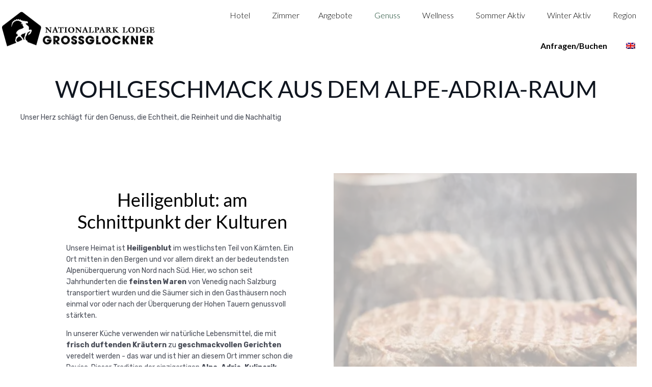

--- FILE ---
content_type: text/html; charset=UTF-8
request_url: https://www.nationalparklodge.at/top-kulinarik-in-heiligenblut-kaernten/
body_size: 76014
content:
<!DOCTYPE html>
<html lang="de-DE" class="no-js">

<head>
	<meta charset="UTF-8" />
	<meta http-equiv="X-UA-Compatible" content="IE=edge" />
	<meta name="viewport" content="width=device-width, initial-scale=1">
	<meta name="theme-color" content="#666666">

	<link rel="pingback" href="https://www.nationalparklodge.at/xmlrpc.php" />

	<script data-cfasync="false" data-no-defer="1" data-no-minify="1" data-no-optimize="1">var ewww_webp_supported=!1;function check_webp_feature(A,e){var w;e=void 0!==e?e:function(){},ewww_webp_supported?e(ewww_webp_supported):((w=new Image).onload=function(){ewww_webp_supported=0<w.width&&0<w.height,e&&e(ewww_webp_supported)},w.onerror=function(){e&&e(!1)},w.src="data:image/webp;base64,"+{alpha:"UklGRkoAAABXRUJQVlA4WAoAAAAQAAAAAAAAAAAAQUxQSAwAAAARBxAR/Q9ERP8DAABWUDggGAAAABQBAJ0BKgEAAQAAAP4AAA3AAP7mtQAAAA=="}[A])}check_webp_feature("alpha");</script><script data-cfasync="false" data-no-defer="1" data-no-minify="1" data-no-optimize="1">var Arrive=function(c,w){"use strict";if(c.MutationObserver&&"undefined"!=typeof HTMLElement){var r,a=0,u=(r=HTMLElement.prototype.matches||HTMLElement.prototype.webkitMatchesSelector||HTMLElement.prototype.mozMatchesSelector||HTMLElement.prototype.msMatchesSelector,{matchesSelector:function(e,t){return e instanceof HTMLElement&&r.call(e,t)},addMethod:function(e,t,r){var a=e[t];e[t]=function(){return r.length==arguments.length?r.apply(this,arguments):"function"==typeof a?a.apply(this,arguments):void 0}},callCallbacks:function(e,t){t&&t.options.onceOnly&&1==t.firedElems.length&&(e=[e[0]]);for(var r,a=0;r=e[a];a++)r&&r.callback&&r.callback.call(r.elem,r.elem);t&&t.options.onceOnly&&1==t.firedElems.length&&t.me.unbindEventWithSelectorAndCallback.call(t.target,t.selector,t.callback)},checkChildNodesRecursively:function(e,t,r,a){for(var i,n=0;i=e[n];n++)r(i,t,a)&&a.push({callback:t.callback,elem:i}),0<i.childNodes.length&&u.checkChildNodesRecursively(i.childNodes,t,r,a)},mergeArrays:function(e,t){var r,a={};for(r in e)e.hasOwnProperty(r)&&(a[r]=e[r]);for(r in t)t.hasOwnProperty(r)&&(a[r]=t[r]);return a},toElementsArray:function(e){return e=void 0!==e&&("number"!=typeof e.length||e===c)?[e]:e}}),e=(l.prototype.addEvent=function(e,t,r,a){a={target:e,selector:t,options:r,callback:a,firedElems:[]};return this._beforeAdding&&this._beforeAdding(a),this._eventsBucket.push(a),a},l.prototype.removeEvent=function(e){for(var t,r=this._eventsBucket.length-1;t=this._eventsBucket[r];r--)e(t)&&(this._beforeRemoving&&this._beforeRemoving(t),(t=this._eventsBucket.splice(r,1))&&t.length&&(t[0].callback=null))},l.prototype.beforeAdding=function(e){this._beforeAdding=e},l.prototype.beforeRemoving=function(e){this._beforeRemoving=e},l),t=function(i,n){var o=new e,l=this,s={fireOnAttributesModification:!1};return o.beforeAdding(function(t){var e=t.target;e!==c.document&&e!==c||(e=document.getElementsByTagName("html")[0]);var r=new MutationObserver(function(e){n.call(this,e,t)}),a=i(t.options);r.observe(e,a),t.observer=r,t.me=l}),o.beforeRemoving(function(e){e.observer.disconnect()}),this.bindEvent=function(e,t,r){t=u.mergeArrays(s,t);for(var a=u.toElementsArray(this),i=0;i<a.length;i++)o.addEvent(a[i],e,t,r)},this.unbindEvent=function(){var r=u.toElementsArray(this);o.removeEvent(function(e){for(var t=0;t<r.length;t++)if(this===w||e.target===r[t])return!0;return!1})},this.unbindEventWithSelectorOrCallback=function(r){var a=u.toElementsArray(this),i=r,e="function"==typeof r?function(e){for(var t=0;t<a.length;t++)if((this===w||e.target===a[t])&&e.callback===i)return!0;return!1}:function(e){for(var t=0;t<a.length;t++)if((this===w||e.target===a[t])&&e.selector===r)return!0;return!1};o.removeEvent(e)},this.unbindEventWithSelectorAndCallback=function(r,a){var i=u.toElementsArray(this);o.removeEvent(function(e){for(var t=0;t<i.length;t++)if((this===w||e.target===i[t])&&e.selector===r&&e.callback===a)return!0;return!1})},this},i=new function(){var s={fireOnAttributesModification:!1,onceOnly:!1,existing:!1};function n(e,t,r){return!(!u.matchesSelector(e,t.selector)||(e._id===w&&(e._id=a++),-1!=t.firedElems.indexOf(e._id)))&&(t.firedElems.push(e._id),!0)}var c=(i=new t(function(e){var t={attributes:!1,childList:!0,subtree:!0};return e.fireOnAttributesModification&&(t.attributes=!0),t},function(e,i){e.forEach(function(e){var t=e.addedNodes,r=e.target,a=[];null!==t&&0<t.length?u.checkChildNodesRecursively(t,i,n,a):"attributes"===e.type&&n(r,i)&&a.push({callback:i.callback,elem:r}),u.callCallbacks(a,i)})})).bindEvent;return i.bindEvent=function(e,t,r){t=void 0===r?(r=t,s):u.mergeArrays(s,t);var a=u.toElementsArray(this);if(t.existing){for(var i=[],n=0;n<a.length;n++)for(var o=a[n].querySelectorAll(e),l=0;l<o.length;l++)i.push({callback:r,elem:o[l]});if(t.onceOnly&&i.length)return r.call(i[0].elem,i[0].elem);setTimeout(u.callCallbacks,1,i)}c.call(this,e,t,r)},i},o=new function(){var a={};function i(e,t){return u.matchesSelector(e,t.selector)}var n=(o=new t(function(){return{childList:!0,subtree:!0}},function(e,r){e.forEach(function(e){var t=e.removedNodes,e=[];null!==t&&0<t.length&&u.checkChildNodesRecursively(t,r,i,e),u.callCallbacks(e,r)})})).bindEvent;return o.bindEvent=function(e,t,r){t=void 0===r?(r=t,a):u.mergeArrays(a,t),n.call(this,e,t,r)},o};d(HTMLElement.prototype),d(NodeList.prototype),d(HTMLCollection.prototype),d(HTMLDocument.prototype),d(Window.prototype);var n={};return s(i,n,"unbindAllArrive"),s(o,n,"unbindAllLeave"),n}function l(){this._eventsBucket=[],this._beforeAdding=null,this._beforeRemoving=null}function s(e,t,r){u.addMethod(t,r,e.unbindEvent),u.addMethod(t,r,e.unbindEventWithSelectorOrCallback),u.addMethod(t,r,e.unbindEventWithSelectorAndCallback)}function d(e){e.arrive=i.bindEvent,s(i,e,"unbindArrive"),e.leave=o.bindEvent,s(o,e,"unbindLeave")}}(window,void 0),ewww_webp_supported=!1;function check_webp_feature(e,t){var r;ewww_webp_supported?t(ewww_webp_supported):((r=new Image).onload=function(){ewww_webp_supported=0<r.width&&0<r.height,t(ewww_webp_supported)},r.onerror=function(){t(!1)},r.src="data:image/webp;base64,"+{alpha:"UklGRkoAAABXRUJQVlA4WAoAAAAQAAAAAAAAAAAAQUxQSAwAAAARBxAR/Q9ERP8DAABWUDggGAAAABQBAJ0BKgEAAQAAAP4AAA3AAP7mtQAAAA==",animation:"UklGRlIAAABXRUJQVlA4WAoAAAASAAAAAAAAAAAAQU5JTQYAAAD/////AABBTk1GJgAAAAAAAAAAAAAAAAAAAGQAAABWUDhMDQAAAC8AAAAQBxAREYiI/gcA"}[e])}function ewwwLoadImages(e){if(e){for(var t=document.querySelectorAll(".batch-image img, .image-wrapper a, .ngg-pro-masonry-item a, .ngg-galleria-offscreen-seo-wrapper a"),r=0,a=t.length;r<a;r++)ewwwAttr(t[r],"data-src",t[r].getAttribute("data-webp")),ewwwAttr(t[r],"data-thumbnail",t[r].getAttribute("data-webp-thumbnail"));for(var i=document.querySelectorAll("div.woocommerce-product-gallery__image"),r=0,a=i.length;r<a;r++)ewwwAttr(i[r],"data-thumb",i[r].getAttribute("data-webp-thumb"))}for(var n=document.querySelectorAll("video"),r=0,a=n.length;r<a;r++)ewwwAttr(n[r],"poster",e?n[r].getAttribute("data-poster-webp"):n[r].getAttribute("data-poster-image"));for(var o,l=document.querySelectorAll("img.ewww_webp_lazy_load"),r=0,a=l.length;r<a;r++)e&&(ewwwAttr(l[r],"data-lazy-srcset",l[r].getAttribute("data-lazy-srcset-webp")),ewwwAttr(l[r],"data-srcset",l[r].getAttribute("data-srcset-webp")),ewwwAttr(l[r],"data-lazy-src",l[r].getAttribute("data-lazy-src-webp")),ewwwAttr(l[r],"data-src",l[r].getAttribute("data-src-webp")),ewwwAttr(l[r],"data-orig-file",l[r].getAttribute("data-webp-orig-file")),ewwwAttr(l[r],"data-medium-file",l[r].getAttribute("data-webp-medium-file")),ewwwAttr(l[r],"data-large-file",l[r].getAttribute("data-webp-large-file")),null!=(o=l[r].getAttribute("srcset"))&&!1!==o&&o.includes("R0lGOD")&&ewwwAttr(l[r],"src",l[r].getAttribute("data-lazy-src-webp"))),l[r].className=l[r].className.replace(/\bewww_webp_lazy_load\b/,"");for(var s=document.querySelectorAll(".ewww_webp"),r=0,a=s.length;r<a;r++)e?(ewwwAttr(s[r],"srcset",s[r].getAttribute("data-srcset-webp")),ewwwAttr(s[r],"src",s[r].getAttribute("data-src-webp")),ewwwAttr(s[r],"data-orig-file",s[r].getAttribute("data-webp-orig-file")),ewwwAttr(s[r],"data-medium-file",s[r].getAttribute("data-webp-medium-file")),ewwwAttr(s[r],"data-large-file",s[r].getAttribute("data-webp-large-file")),ewwwAttr(s[r],"data-large_image",s[r].getAttribute("data-webp-large_image")),ewwwAttr(s[r],"data-src",s[r].getAttribute("data-webp-src"))):(ewwwAttr(s[r],"srcset",s[r].getAttribute("data-srcset-img")),ewwwAttr(s[r],"src",s[r].getAttribute("data-src-img"))),s[r].className=s[r].className.replace(/\bewww_webp\b/,"ewww_webp_loaded");window.jQuery&&jQuery.fn.isotope&&jQuery.fn.imagesLoaded&&(jQuery(".fusion-posts-container-infinite").imagesLoaded(function(){jQuery(".fusion-posts-container-infinite").hasClass("isotope")&&jQuery(".fusion-posts-container-infinite").isotope()}),jQuery(".fusion-portfolio:not(.fusion-recent-works) .fusion-portfolio-wrapper").imagesLoaded(function(){jQuery(".fusion-portfolio:not(.fusion-recent-works) .fusion-portfolio-wrapper").isotope()}))}function ewwwWebPInit(e){ewwwLoadImages(e),ewwwNggLoadGalleries(e),document.arrive(".ewww_webp",function(){ewwwLoadImages(e)}),document.arrive(".ewww_webp_lazy_load",function(){ewwwLoadImages(e)}),document.arrive("videos",function(){ewwwLoadImages(e)}),"loading"==document.readyState?document.addEventListener("DOMContentLoaded",ewwwJSONParserInit):("undefined"!=typeof galleries&&ewwwNggParseGalleries(e),ewwwWooParseVariations(e))}function ewwwAttr(e,t,r){null!=r&&!1!==r&&e.setAttribute(t,r)}function ewwwJSONParserInit(){"undefined"!=typeof galleries&&check_webp_feature("alpha",ewwwNggParseGalleries),check_webp_feature("alpha",ewwwWooParseVariations)}function ewwwWooParseVariations(e){if(e)for(var t=document.querySelectorAll("form.variations_form"),r=0,a=t.length;r<a;r++){var i=t[r].getAttribute("data-product_variations"),n=!1;try{for(var o in i=JSON.parse(i))void 0!==i[o]&&void 0!==i[o].image&&(void 0!==i[o].image.src_webp&&(i[o].image.src=i[o].image.src_webp,n=!0),void 0!==i[o].image.srcset_webp&&(i[o].image.srcset=i[o].image.srcset_webp,n=!0),void 0!==i[o].image.full_src_webp&&(i[o].image.full_src=i[o].image.full_src_webp,n=!0),void 0!==i[o].image.gallery_thumbnail_src_webp&&(i[o].image.gallery_thumbnail_src=i[o].image.gallery_thumbnail_src_webp,n=!0),void 0!==i[o].image.thumb_src_webp&&(i[o].image.thumb_src=i[o].image.thumb_src_webp,n=!0));n&&ewwwAttr(t[r],"data-product_variations",JSON.stringify(i))}catch(e){}}}function ewwwNggParseGalleries(e){if(e)for(var t in galleries){var r=galleries[t];galleries[t].images_list=ewwwNggParseImageList(r.images_list)}}function ewwwNggLoadGalleries(e){e&&document.addEventListener("ngg.galleria.themeadded",function(e,t){window.ngg_galleria._create_backup=window.ngg_galleria.create,window.ngg_galleria.create=function(e,t){var r=$(e).data("id");return galleries["gallery_"+r].images_list=ewwwNggParseImageList(galleries["gallery_"+r].images_list),window.ngg_galleria._create_backup(e,t)}})}function ewwwNggParseImageList(e){for(var t in e){var r=e[t];if(void 0!==r["image-webp"]&&(e[t].image=r["image-webp"],delete e[t]["image-webp"]),void 0!==r["thumb-webp"]&&(e[t].thumb=r["thumb-webp"],delete e[t]["thumb-webp"]),void 0!==r.full_image_webp&&(e[t].full_image=r.full_image_webp,delete e[t].full_image_webp),void 0!==r.srcsets)for(var a in r.srcsets)nggSrcset=r.srcsets[a],void 0!==r.srcsets[a+"-webp"]&&(e[t].srcsets[a]=r.srcsets[a+"-webp"],delete e[t].srcsets[a+"-webp"]);if(void 0!==r.full_srcsets)for(var i in r.full_srcsets)nggFSrcset=r.full_srcsets[i],void 0!==r.full_srcsets[i+"-webp"]&&(e[t].full_srcsets[i]=r.full_srcsets[i+"-webp"],delete e[t].full_srcsets[i+"-webp"])}return e}check_webp_feature("alpha",ewwwWebPInit);</script><style id="vamtam-theme-options">:root {--vamtam-site-max-width:1400px;
--vamtam-body-background-background-image:none;
--vamtam-body-background-background-color:#ffffff;
--vamtam-body-background-background-repeat:no-repeat;
--vamtam-body-background-background-attachment:scroll;
--vamtam-body-background-background-size:cover;
--vamtam-body-background-background-position:center center;
--vamtam-accent-color-1:#666666;
--vamtam-accent-color-2:#5c6476;
--vamtam-accent-color-3:#0f151f;
--vamtam-accent-color-4:#cad1d6;
--vamtam-accent-color-5:#ffffff;
--vamtam-accent-color-6:#000000;
--vamtam-accent-color-7:#8b8b8b;
--vamtam-accent-color-8:#ffffff;
--vamtam-accent-color-1-hc:#ffffff;
--vamtam-accent-color-7-hc:#000000;
--vamtam-accent-color-8-hc:#424242;
--vamtam-accent-color-5-hc:#2d2d2d;
--vamtam-accent-color-3-hc:#ffffff;
--vamtam-accent-color-6-hc:#ffffff;
--vamtam-accent-color-2-hc:#ffffff;
--vamtam-accent-color-4-hc:;
--vamtam-h1-font-family:'Lato';
--vamtam-h1-font-size:46px;
--vamtam-h1-font-weight:normal;
--vamtam-h1-font-style:normal;
--vamtam-h1-line-height:1.1;
--vamtam-h1-color:#000000;
--vamtam-h1-letter-spacing:normal;
--vamtam-h2-font-family:'Lato';
--vamtam-h2-font-size:36px;
--vamtam-h2-font-weight:normal;
--vamtam-h2-font-style:normal;
--vamtam-h2-line-height:1.2;
--vamtam-h2-color:#000000;
--vamtam-h2-letter-spacing:normal;
--vamtam-h3-font-family:'Frank Ruhl Libre';
--vamtam-h3-font-size:28px;
--vamtam-h3-font-weight:normal;
--vamtam-h3-font-style:normal;
--vamtam-h3-line-height:1.3;
--vamtam-h3-color:#000000;
--vamtam-h3-letter-spacing:normal;
--vamtam-h4-font-family:'Lato';
--vamtam-h4-font-size:20px;
--vamtam-h4-font-weight:normal;
--vamtam-h4-font-style:normal;
--vamtam-h4-line-height:1.3;
--vamtam-h4-color:#0a0707;
--vamtam-h4-letter-spacing:normal;
--vamtam-h5-font-family:'Rubik';
--vamtam-h5-font-size:16px;
--vamtam-h5-font-weight:normal;
--vamtam-h5-font-style:normal;
--vamtam-h5-line-height:1.2;
--vamtam-h5-color:#1b1d24;
--vamtam-h5-letter-spacing:normal;
--vamtam-h6-font-family:'Rubik';
--vamtam-h6-font-size:12px;
--vamtam-h6-font-weight:normal;
--vamtam-h6-font-style:normal;
--vamtam-h6-line-height:1.2;
--vamtam-h6-color:#000000;
--vamtam-h6-letter-spacing:normal;
--vamtam-em-font-family:'Rubik';
--vamtam-em-font-size:14px;
--vamtam-em-font-weight:normal;
--vamtam-em-font-style:normal;
--vamtam-em-line-height:1.5;
--vamtam-em-color:#363940;
--vamtam-em-letter-spacing:normal;
--vamtam-additional-font-1-font-family:'Lato';
--vamtam-additional-font-1-font-size:70px;
--vamtam-additional-font-1-font-weight:normal;
--vamtam-additional-font-1-font-style:normal;
--vamtam-additional-font-1-line-height:1.05;
--vamtam-additional-font-1-color:#000000;
--vamtam-additional-font-1-letter-spacing:normal;
--vamtam-additional-font-2-font-family:'Lato';
--vamtam-additional-font-2-font-size:68px;
--vamtam-additional-font-2-font-weight:bold;
--vamtam-additional-font-2-font-style:normal;
--vamtam-additional-font-2-line-height:0.8;
--vamtam-additional-font-2-color:#000000;
--vamtam-additional-font-2-letter-spacing:normal;
--vamtam-header-height:70px;
--vamtam-header-background-background-image:none;
--vamtam-header-background-background-color:#ffffff;
--vamtam-header-background-background-repeat:no-repeat;
--vamtam-header-background-background-attachment:scroll;
--vamtam-header-background-background-size:contain;
--vamtam-header-background-background-position:left top;
--vamtam-sub-header-background-background-image:none;
--vamtam-sub-header-background-background-color:#ffffff;
--vamtam-sub-header-background-background-repeat:no-repeat;
--vamtam-sub-header-background-background-attachment:fixed;
--vamtam-sub-header-background-background-size:auto;
--vamtam-sub-header-background-background-position:left top;
--vamtam-page-title-background-background-image:none;
--vamtam-page-title-background-background-color:;
--vamtam-page-title-background-background-repeat:repeat;
--vamtam-page-title-background-background-attachment:fixed;
--vamtam-page-title-background-background-size:auto;
--vamtam-page-title-background-background-position:left top;
--vamtam-logo-font-family:'Lato';
--vamtam-logo-font-size:72px;
--vamtam-logo-font-weight:bold;
--vamtam-logo-font-style:normal;
--vamtam-logo-line-height:1;
--vamtam-logo-color:#1b1d24;
--vamtam-logo-letter-spacing:normal;
--vamtam-main-menu-text-sticky-color:#ffffff;
--vamtam-left-sidebar-width:30%;
--vamtam-right-sidebar-width:30%;
--vamtam-main-background-background-image:none;
--vamtam-main-background-background-color:#ffffff;
--vamtam-main-background-background-repeat:repeat;
--vamtam-main-background-background-attachment:scroll;
--vamtam-main-background-background-size:auto;
--vamtam-main-background-background-position:left top;
--vamtam-primary-font-1:2;
--vamtam-primary-font-3:2;
--vamtam-primary-font-5:2;
--vamtam-primary-font-font-family:'Rubik';
--vamtam-primary-font-font-size:14px;
--vamtam-primary-font-font-weight:normal;
--vamtam-primary-font-font-style:normal;
--vamtam-primary-font-line-height:1.6;
--vamtam-primary-font-color:#474b56;
--vamtam-primary-font-letter-spacing:normal;
--vamtam-body-link-regular:#333333;
--vamtam-body-link-hover:#0c0505;
--vamtam-body-link-visited:#333333;
--vamtam-body-link-active:#0c0505;
--vamtam-footer-sidebars-titles-font-family:'Frank Ruhl Libre';
--vamtam-footer-sidebars-titles-font-size:20px;
--vamtam-footer-sidebars-titles-font-weight:500;
--vamtam-footer-sidebars-titles-font-style:normal;
--vamtam-footer-sidebars-titles-line-height:1.3;
--vamtam-footer-sidebars-titles-color:#ffffff;
--vamtam-footer-sidebars-titles-letter-spacing:normal;
--vamtam-mobile-top-bar-resolution:1200px;
--vamtam-beaver-global-row_content_width_default:fixed;
--vamtam-beaver-global-responsive_enabled:1;
--vamtam-beaver-global-auto_spacing:1;
--vamtam-beaver-global-responsive_preview:;
--vamtam-beaver-global-responsive_col_max_width:1px;
--vamtam-beaver-global-row_margins_unit:px;
--vamtam-beaver-global-row_margins_large_unit:px;
--vamtam-beaver-global-row_margins_medium_unit:px;
--vamtam-beaver-global-row_margins_responsive_unit:px;
--vamtam-beaver-global-row_padding_unit:px;
--vamtam-beaver-global-row_padding_large_unit:px;
--vamtam-beaver-global-row_padding_medium_unit:px;
--vamtam-beaver-global-row_padding_top_responsive:10px;
--vamtam-beaver-global-row_padding_responsive_unit:px;
--vamtam-beaver-global-row_padding_right_responsive:10px;
--vamtam-beaver-global-row_padding_bottom_responsive:10px;
--vamtam-beaver-global-row_padding_left_responsive:10px;
--vamtam-beaver-global-column_margins_unit:px;
--vamtam-beaver-global-column_margins_large_unit:px;
--vamtam-beaver-global-column_margins_medium_unit:px;
--vamtam-beaver-global-column_margins_responsive_unit:px;
--vamtam-beaver-global-column_padding_unit:px;
--vamtam-beaver-global-column_padding_large_unit:px;
--vamtam-beaver-global-column_padding_medium_unit:px;
--vamtam-beaver-global-column_padding_responsive_unit:px;
--vamtam-beaver-global-module_margins_unit:px;
--vamtam-beaver-global-module_margins_large_unit:px;
--vamtam-beaver-global-module_margins_medium_unit:px;
--vamtam-beaver-global-module_margins_responsive_unit:px;
--vamtam-beaver-global-row_width_unit:px;
--vamtam-beaver-global-show_default_heading:;
--vamtam-default-bg-color:#ffffff;
--vamtam-default-line-color:rgba( 139,139,139, 0.3 );
--vamtam-small-padding:20px;
--vamtam-horizontal-padding:50px;
--vamtam-vertical-padding:30px;
--vamtam-horizontal-padding-large:60px;
--vamtam-vertical-padding-large:60px;
--vamtam-no-border-link:none;
--vamtam-border-radius:0px;
--vamtam-border-radius-oval:0px;
--vamtam-border-radius-small:0px;
--vamtam-overlay-color:#000000;
--vamtam-overlay-color-hc:#ffffff;
--vamtam-box-outer-padding:60px;
--vamtam-loading-animation:url('https://www.nationalparklodge.at/wp-content/themes/gast/vamtam/assets/images/loader-ring.gif');
--vamtam-accent-color-1-rgb:102,102,102;
--vamtam-accent-color-2-rgb:92,100,118;
--vamtam-accent-color-3-rgb:15,21,31;
--vamtam-accent-color-4-rgb:202,209,214;
--vamtam-accent-color-5-rgb:255,255,255;
--vamtam-accent-color-6-rgb:0,0,0;
--vamtam-accent-color-7-rgb:139,139,139;
--vamtam-accent-color-8-rgb:255,255,255;
}</style><meta name='robots' content='index, follow, max-image-preview:large, max-snippet:-1, max-video-preview:-1' />

	<title>Wohlfühlen - Nationalparklodge Großglockner</title>
<link data-rocket-prefetch href="https://www.gstatic.com" rel="dns-prefetch">
<link data-rocket-prefetch href="https://www.googletagmanager.com" rel="dns-prefetch">
<link data-rocket-prefetch href="https://www.google-analytics.com" rel="dns-prefetch">
<link data-rocket-prefetch href="https://connect.facebook.net" rel="dns-prefetch">
<link data-rocket-prefetch href="https://fonts.googleapis.com" rel="dns-prefetch">
<link data-rocket-prefetch href="https://fonts.bunny.net" rel="dns-prefetch">
<link data-rocket-prefetch href="https://www.google.com" rel="dns-prefetch"><link rel="preload" data-rocket-preload as="image" href="https://www.nationalparklodge.at/wp-content/uploads/2020/01/cropped-logo_black.png.webp" fetchpriority="high">
	<link rel="canonical" href="https://www.nationalparklodge.at/top-kulinarik-in-heiligenblut-kaernten/" />
	<meta property="og:locale" content="de_DE" />
	<meta property="og:type" content="article" />
	<meta property="og:title" content="Wohlfühlen - Nationalparklodge Großglockner" />
	<meta property="og:description" content="WOHLGESCHMACK AUS DEM ALPE-ADRIA-RAUM Unser Herz schlägt für den Genuss, die Echtheit, die Reinheit und die Nachhaltig Heiligenblut: am Schnittpunkt der Kulturen Unsere Heimat ist Heiligenblut im westlichsten Teil von Kärnten. Ein Ort mitten in den Bergen und vor allem direkt an der bedeutendsten Alpenüberquerung von Nord nach Süd. Hier, wo schon seit Jahrhunderten die..." />
	<meta property="og:url" content="https://www.nationalparklodge.at/top-kulinarik-in-heiligenblut-kaernten/" />
	<meta property="og:site_name" content="Nationalparklodge Großglockner" />
	<meta property="article:publisher" content="https://www.facebook.com/Nationalpark.Lodge/" />
	<meta property="article:modified_time" content="2025-08-12T08:03:45+00:00" />
	<meta name="twitter:card" content="summary_large_image" />
	<meta name="twitter:label1" content="Geschätzte Lesezeit" />
	<meta name="twitter:data1" content="3 Minuten" />


<link data-borlabs-cookie-style-blocker-id="google-fonts" rel='dns-prefetch' data-borlabs-cookie-style-blocker-href='//fonts.googleapis.com' />
<link data-borlabs-cookie-style-blocker-id="google-fonts" data-borlabs-cookie-style-blocker-href='https://fonts.gstatic.com' crossorigin rel='preconnect' />
<link rel="alternate" type="application/rss+xml" title="Nationalparklodge Großglockner &raquo; Feed" href="https://www.nationalparklodge.at/feed/" />
<link rel="alternate" title="oEmbed (JSON)" type="application/json+oembed" href="https://www.nationalparklodge.at/wp-json/oembed/1.0/embed?url=https%3A%2F%2Fwww.nationalparklodge.at%2Ftop-kulinarik-in-heiligenblut-kaernten%2F" />
<link rel="alternate" title="oEmbed (XML)" type="text/xml+oembed" href="https://www.nationalparklodge.at/wp-json/oembed/1.0/embed?url=https%3A%2F%2Fwww.nationalparklodge.at%2Ftop-kulinarik-in-heiligenblut-kaernten%2F&#038;format=xml" />
<style id='wp-img-auto-sizes-contain-inline-css' type='text/css'>
img:is([sizes=auto i],[sizes^="auto," i]){contain-intrinsic-size:3000px 1500px}
/*# sourceURL=wp-img-auto-sizes-contain-inline-css */
</style>
<link rel='stylesheet' id='wp-block-library-css' href='https://www.nationalparklodge.at/wp-includes/css/dist/block-library/style.min.css' type='text/css' media='all' />
<style id='global-styles-inline-css' type='text/css'>
:root{--wp--preset--aspect-ratio--square: 1;--wp--preset--aspect-ratio--4-3: 4/3;--wp--preset--aspect-ratio--3-4: 3/4;--wp--preset--aspect-ratio--3-2: 3/2;--wp--preset--aspect-ratio--2-3: 2/3;--wp--preset--aspect-ratio--16-9: 16/9;--wp--preset--aspect-ratio--9-16: 9/16;--wp--preset--color--black: #000000;--wp--preset--color--cyan-bluish-gray: #abb8c3;--wp--preset--color--white: #ffffff;--wp--preset--color--pale-pink: #f78da7;--wp--preset--color--vivid-red: #cf2e2e;--wp--preset--color--luminous-vivid-orange: #ff6900;--wp--preset--color--luminous-vivid-amber: #fcb900;--wp--preset--color--light-green-cyan: #7bdcb5;--wp--preset--color--vivid-green-cyan: #00d084;--wp--preset--color--pale-cyan-blue: #8ed1fc;--wp--preset--color--vivid-cyan-blue: #0693e3;--wp--preset--color--vivid-purple: #9b51e0;--wp--preset--gradient--vivid-cyan-blue-to-vivid-purple: linear-gradient(135deg,rgb(6,147,227) 0%,rgb(155,81,224) 100%);--wp--preset--gradient--light-green-cyan-to-vivid-green-cyan: linear-gradient(135deg,rgb(122,220,180) 0%,rgb(0,208,130) 100%);--wp--preset--gradient--luminous-vivid-amber-to-luminous-vivid-orange: linear-gradient(135deg,rgb(252,185,0) 0%,rgb(255,105,0) 100%);--wp--preset--gradient--luminous-vivid-orange-to-vivid-red: linear-gradient(135deg,rgb(255,105,0) 0%,rgb(207,46,46) 100%);--wp--preset--gradient--very-light-gray-to-cyan-bluish-gray: linear-gradient(135deg,rgb(238,238,238) 0%,rgb(169,184,195) 100%);--wp--preset--gradient--cool-to-warm-spectrum: linear-gradient(135deg,rgb(74,234,220) 0%,rgb(151,120,209) 20%,rgb(207,42,186) 40%,rgb(238,44,130) 60%,rgb(251,105,98) 80%,rgb(254,248,76) 100%);--wp--preset--gradient--blush-light-purple: linear-gradient(135deg,rgb(255,206,236) 0%,rgb(152,150,240) 100%);--wp--preset--gradient--blush-bordeaux: linear-gradient(135deg,rgb(254,205,165) 0%,rgb(254,45,45) 50%,rgb(107,0,62) 100%);--wp--preset--gradient--luminous-dusk: linear-gradient(135deg,rgb(255,203,112) 0%,rgb(199,81,192) 50%,rgb(65,88,208) 100%);--wp--preset--gradient--pale-ocean: linear-gradient(135deg,rgb(255,245,203) 0%,rgb(182,227,212) 50%,rgb(51,167,181) 100%);--wp--preset--gradient--electric-grass: linear-gradient(135deg,rgb(202,248,128) 0%,rgb(113,206,126) 100%);--wp--preset--gradient--midnight: linear-gradient(135deg,rgb(2,3,129) 0%,rgb(40,116,252) 100%);--wp--preset--font-size--small: 13px;--wp--preset--font-size--medium: 20px;--wp--preset--font-size--large: 36px;--wp--preset--font-size--x-large: 42px;--wp--preset--spacing--20: 0.44rem;--wp--preset--spacing--30: 0.67rem;--wp--preset--spacing--40: 1rem;--wp--preset--spacing--50: 1.5rem;--wp--preset--spacing--60: 2.25rem;--wp--preset--spacing--70: 3.38rem;--wp--preset--spacing--80: 5.06rem;--wp--preset--shadow--natural: 6px 6px 9px rgba(0, 0, 0, 0.2);--wp--preset--shadow--deep: 12px 12px 50px rgba(0, 0, 0, 0.4);--wp--preset--shadow--sharp: 6px 6px 0px rgba(0, 0, 0, 0.2);--wp--preset--shadow--outlined: 6px 6px 0px -3px rgb(255, 255, 255), 6px 6px rgb(0, 0, 0);--wp--preset--shadow--crisp: 6px 6px 0px rgb(0, 0, 0);}:where(.is-layout-flex){gap: 0.5em;}:where(.is-layout-grid){gap: 0.5em;}body .is-layout-flex{display: flex;}.is-layout-flex{flex-wrap: wrap;align-items: center;}.is-layout-flex > :is(*, div){margin: 0;}body .is-layout-grid{display: grid;}.is-layout-grid > :is(*, div){margin: 0;}:where(.wp-block-columns.is-layout-flex){gap: 2em;}:where(.wp-block-columns.is-layout-grid){gap: 2em;}:where(.wp-block-post-template.is-layout-flex){gap: 1.25em;}:where(.wp-block-post-template.is-layout-grid){gap: 1.25em;}.has-black-color{color: var(--wp--preset--color--black) !important;}.has-cyan-bluish-gray-color{color: var(--wp--preset--color--cyan-bluish-gray) !important;}.has-white-color{color: var(--wp--preset--color--white) !important;}.has-pale-pink-color{color: var(--wp--preset--color--pale-pink) !important;}.has-vivid-red-color{color: var(--wp--preset--color--vivid-red) !important;}.has-luminous-vivid-orange-color{color: var(--wp--preset--color--luminous-vivid-orange) !important;}.has-luminous-vivid-amber-color{color: var(--wp--preset--color--luminous-vivid-amber) !important;}.has-light-green-cyan-color{color: var(--wp--preset--color--light-green-cyan) !important;}.has-vivid-green-cyan-color{color: var(--wp--preset--color--vivid-green-cyan) !important;}.has-pale-cyan-blue-color{color: var(--wp--preset--color--pale-cyan-blue) !important;}.has-vivid-cyan-blue-color{color: var(--wp--preset--color--vivid-cyan-blue) !important;}.has-vivid-purple-color{color: var(--wp--preset--color--vivid-purple) !important;}.has-black-background-color{background-color: var(--wp--preset--color--black) !important;}.has-cyan-bluish-gray-background-color{background-color: var(--wp--preset--color--cyan-bluish-gray) !important;}.has-white-background-color{background-color: var(--wp--preset--color--white) !important;}.has-pale-pink-background-color{background-color: var(--wp--preset--color--pale-pink) !important;}.has-vivid-red-background-color{background-color: var(--wp--preset--color--vivid-red) !important;}.has-luminous-vivid-orange-background-color{background-color: var(--wp--preset--color--luminous-vivid-orange) !important;}.has-luminous-vivid-amber-background-color{background-color: var(--wp--preset--color--luminous-vivid-amber) !important;}.has-light-green-cyan-background-color{background-color: var(--wp--preset--color--light-green-cyan) !important;}.has-vivid-green-cyan-background-color{background-color: var(--wp--preset--color--vivid-green-cyan) !important;}.has-pale-cyan-blue-background-color{background-color: var(--wp--preset--color--pale-cyan-blue) !important;}.has-vivid-cyan-blue-background-color{background-color: var(--wp--preset--color--vivid-cyan-blue) !important;}.has-vivid-purple-background-color{background-color: var(--wp--preset--color--vivid-purple) !important;}.has-black-border-color{border-color: var(--wp--preset--color--black) !important;}.has-cyan-bluish-gray-border-color{border-color: var(--wp--preset--color--cyan-bluish-gray) !important;}.has-white-border-color{border-color: var(--wp--preset--color--white) !important;}.has-pale-pink-border-color{border-color: var(--wp--preset--color--pale-pink) !important;}.has-vivid-red-border-color{border-color: var(--wp--preset--color--vivid-red) !important;}.has-luminous-vivid-orange-border-color{border-color: var(--wp--preset--color--luminous-vivid-orange) !important;}.has-luminous-vivid-amber-border-color{border-color: var(--wp--preset--color--luminous-vivid-amber) !important;}.has-light-green-cyan-border-color{border-color: var(--wp--preset--color--light-green-cyan) !important;}.has-vivid-green-cyan-border-color{border-color: var(--wp--preset--color--vivid-green-cyan) !important;}.has-pale-cyan-blue-border-color{border-color: var(--wp--preset--color--pale-cyan-blue) !important;}.has-vivid-cyan-blue-border-color{border-color: var(--wp--preset--color--vivid-cyan-blue) !important;}.has-vivid-purple-border-color{border-color: var(--wp--preset--color--vivid-purple) !important;}.has-vivid-cyan-blue-to-vivid-purple-gradient-background{background: var(--wp--preset--gradient--vivid-cyan-blue-to-vivid-purple) !important;}.has-light-green-cyan-to-vivid-green-cyan-gradient-background{background: var(--wp--preset--gradient--light-green-cyan-to-vivid-green-cyan) !important;}.has-luminous-vivid-amber-to-luminous-vivid-orange-gradient-background{background: var(--wp--preset--gradient--luminous-vivid-amber-to-luminous-vivid-orange) !important;}.has-luminous-vivid-orange-to-vivid-red-gradient-background{background: var(--wp--preset--gradient--luminous-vivid-orange-to-vivid-red) !important;}.has-very-light-gray-to-cyan-bluish-gray-gradient-background{background: var(--wp--preset--gradient--very-light-gray-to-cyan-bluish-gray) !important;}.has-cool-to-warm-spectrum-gradient-background{background: var(--wp--preset--gradient--cool-to-warm-spectrum) !important;}.has-blush-light-purple-gradient-background{background: var(--wp--preset--gradient--blush-light-purple) !important;}.has-blush-bordeaux-gradient-background{background: var(--wp--preset--gradient--blush-bordeaux) !important;}.has-luminous-dusk-gradient-background{background: var(--wp--preset--gradient--luminous-dusk) !important;}.has-pale-ocean-gradient-background{background: var(--wp--preset--gradient--pale-ocean) !important;}.has-electric-grass-gradient-background{background: var(--wp--preset--gradient--electric-grass) !important;}.has-midnight-gradient-background{background: var(--wp--preset--gradient--midnight) !important;}.has-small-font-size{font-size: var(--wp--preset--font-size--small) !important;}.has-medium-font-size{font-size: var(--wp--preset--font-size--medium) !important;}.has-large-font-size{font-size: var(--wp--preset--font-size--large) !important;}.has-x-large-font-size{font-size: var(--wp--preset--font-size--x-large) !important;}
/*# sourceURL=global-styles-inline-css */
</style>

<style id='classic-theme-styles-inline-css' type='text/css'>
/*! This file is auto-generated */
.wp-block-button__link{color:#fff;background-color:#32373c;border-radius:9999px;box-shadow:none;text-decoration:none;padding:calc(.667em + 2px) calc(1.333em + 2px);font-size:1.125em}.wp-block-file__button{background:#32373c;color:#fff;text-decoration:none}
/*# sourceURL=/wp-includes/css/classic-themes.min.css */
</style>
<link rel='stylesheet' id='jquery-magnificpopup-css' href='https://www.nationalparklodge.at/wp-content/plugins/bb-plugin/css/jquery.magnificpopup.min.css' type='text/css' media='all' />
<link data-minify="1" rel='stylesheet' id='fl-builder-layout-21692-css' href='https://www.nationalparklodge.at/wp-content/cache/min/1/wp-content/uploads/bb-plugin/cache/21692-layout.css?ver=1768431824' type='text/css' media='all' />
<link data-minify="1" rel='stylesheet' id='sr7css-css' href='https://www.nationalparklodge.at/wp-content/cache/min/1/wp-content/plugins/revslider/public/css/sr7.css?ver=1768430558' type='text/css' media='all' />
<link data-minify="1" rel='stylesheet' id='wpfm-fontawesome-css-css' href='https://www.nationalparklodge.at/wp-content/cache/min/1/wp-content/plugins/wp-floating-menu-pro/css/fontawesome.css?ver=1768430558' type='text/css' media='all' />
<link data-minify="1" rel='stylesheet' id='wpfm-fa-brands-css-css' href='https://www.nationalparklodge.at/wp-content/cache/min/1/wp-content/plugins/wp-floating-menu-pro/css/fa-brands.css?ver=1768430558' type='text/css' media='all' />
<link data-minify="1" rel='stylesheet' id='wpfm-fa-solid-css-css' href='https://www.nationalparklodge.at/wp-content/cache/min/1/wp-content/plugins/wp-floating-menu-pro/css/fa-solid.css?ver=1768430558' type='text/css' media='all' />
<link data-minify="1" rel='stylesheet' id='wpfm-fa-regular-css-css' href='https://www.nationalparklodge.at/wp-content/cache/min/1/wp-content/plugins/wp-floating-menu-pro/css/fa-regular.css?ver=1768430558' type='text/css' media='all' />
<link data-minify="1" rel='stylesheet' id='wpfm-fontawesome-min-css-css' href='https://www.nationalparklodge.at/wp-content/cache/min/1/wp-content/plugins/wp-floating-menu-pro/css/font-awesome.min.css?ver=1768430558' type='text/css' media='all' />
<link data-minify="1" rel='stylesheet' id='wpfm-icon-picker-elegant-icons-css' href='https://www.nationalparklodge.at/wp-content/cache/min/1/wp-content/plugins/wp-floating-menu-pro/css/elegant-icons.css?ver=1768430558' type='text/css' media='all' />
<link data-minify="1" rel='stylesheet' id='wpfm-frontend-genericons-css-css' href='https://www.nationalparklodge.at/wp-content/cache/min/1/wp-content/plugins/wp-floating-menu-pro/css/genericons.css?ver=1768430558' type='text/css' media='all' />
<link data-minify="1" rel='stylesheet' id='wpfm-frontend-vesper-icons-css-css' href='https://www.nationalparklodge.at/wp-content/cache/min/1/wp-content/plugins/wp-floating-menu-pro/css/vesper-icons.css?ver=1768430558' type='text/css' media='all' />
<link data-minify="1" rel='stylesheet' id='wpfm-frontend-css-css' href='https://www.nationalparklodge.at/wp-content/cache/min/1/wp-content/plugins/wp-floating-menu-pro/css/front-end.css?ver=1768430558' type='text/css' media='all' />
<link data-minify="1" rel='stylesheet' id='dashicons-css' href='https://www.nationalparklodge.at/wp-content/cache/min/1/wp-includes/css/dashicons.min.css?ver=1768430558' type='text/css' media='all' />
<link data-borlabs-cookie-style-blocker-id="google-fonts" rel='stylesheet' id='wpfmp-title-frontend-google-fonts-css' data-borlabs-cookie-style-blocker-href='//fonts.googleapis.com/css?family=Lato%3A300italic%2C400italic%2C700italic%2C400%2C700%2C300' type='text/css' media='all' />
<link data-minify="1" rel='stylesheet' id='wphb-extra-css-css' href='https://www.nationalparklodge.at/wp-content/cache/min/1/wp-content/plugins/wp-hotel-booking/includes/plugins/wp-hotel-booking-extra/assets/css/site.css?ver=1768430558' type='text/css' media='all' />
<link rel='stylesheet' id='wphb-ui-slider-css' href='https://www.nationalparklodge.at/wp-content/plugins/wp-hotel-booking/assets/lib/slider/nouislider.min.css' type='text/css' media='all' />
<link data-minify="1" rel='stylesheet' id='wp-hotel-booking-css' href='https://www.nationalparklodge.at/wp-content/cache/min/1/wp-content/plugins/wp-hotel-booking/assets/css/hotel-booking.css?ver=1768430558' type='text/css' media='all' />
<link data-minify="1" rel='stylesheet' id='wp-hotel-booking-theme-default-css' href='https://www.nationalparklodge.at/wp-content/cache/min/1/wp-content/plugins/wp-hotel-booking/assets/css/theme-default.css?ver=1768430558' type='text/css' media='all' />
<link rel='stylesheet' id='wp-hotel-booking-review-gallery-css' href='https://www.nationalparklodge.at/wp-content/plugins/wp-hotel-booking/assets/css/review-gallery.min.css' type='text/css' media='all' />
<link rel='stylesheet' id='flatpickr-css-css' href='https://www.nationalparklodge.at/wp-content/plugins/wp-hotel-booking/assets/lib/flatpickr.min.css' type='text/css' media='all' />
<link data-minify="1" rel='stylesheet' id='wp-hotel-booking-libaries-style-css' href='https://www.nationalparklodge.at/wp-content/cache/min/1/wp-content/plugins/wp-hotel-booking/assets/css/libraries.css?ver=1768430558' type='text/css' media='all' />
<link data-minify="1" rel='stylesheet' id='wp-admin-hotel-booking-calendar-v2-css' href='https://www.nationalparklodge.at/wp-content/cache/min/1/wp-content/plugins/wp-hotel-booking/assets/css/admin/main.min.css?ver=1768430558' type='text/css' media='all' />
<link rel='stylesheet' id='wpml-menu-item-0-css' href='https://www.nationalparklodge.at/wp-content/plugins/sitepress-multilingual-cms/templates/language-switchers/menu-item/style.min.css' type='text/css' media='all' />
<link rel='stylesheet' id='wpforms-classic-base-css' href='https://www.nationalparklodge.at/wp-content/plugins/wpforms-lite/assets/css/frontend/classic/wpforms-base.min.css' type='text/css' media='all' />
<link data-minify="1" rel='stylesheet' id='borlabs-cookie-custom-css' href='https://www.nationalparklodge.at/wp-content/cache/min/1/wp-content/cache/borlabs-cookie/1/borlabs-cookie-1-de.css?ver=1768430577' type='text/css' media='all' />
<link rel='stylesheet' id='vamtam-front-all-css' href='https://www.nationalparklodge.at/wp-content/themes/gast/vamtam/assets/css/dist/all.css' type='text/css' media='all' />
<style id='vamtam-front-all-inline-css' type='text/css'>

			@font-face {
				font-family: 'icomoon';
				src: url(https://www.nationalparklodge.at/wp-content/themes/gast/vamtam/assets/fonts/icons/icomoon.woff2) format('woff2'),
				     url( https://www.nationalparklodge.at/wp-content/themes/gast/vamtam/assets/fonts/icons/icomoon.woff) format('woff'),
				     url(https://www.nationalparklodge.at/wp-content/themes/gast/vamtam/assets/fonts/icons/icomoon.ttf) format('ttf');
				font-weight: normal;
				font-style: normal;
				font-display: swap;
			}
		
				@font-face {
					font-family: 'theme';
					src: url(https://www.nationalparklodge.at/wp-content/themes/gast/vamtam/assets/fonts/theme-icons/theme-icons.woff2) format('woff2'),
						url(https://www.nationalparklodge.at/wp-content/themes/gast/vamtam/assets/fonts/theme-icons/theme-icons.woff) format('woff');
					font-weight: normal;
					font-style: normal;
					font-display: swap;
				}
			
/* Make Beaver options play nice with the theme */


.vamtam-box-outer-padding,
.limit-wrapper,
.header-padding {
	padding-left: calc( var( --vamtam-box-outer-padding ) + var( --vamtam-block-margin-desktop-left, var( --vamtam-beaver-global-module_margins ) ) );
	padding-right: calc( var( --vamtam-box-outer-padding ) + var( --vamtam-block-margin-desktop-right, var( --vamtam-beaver-global-module_margins ) ) );
}

body:not(.single-tribe_events):not(.post-type-archive).fl-builder #main > .limit-wrapper,
body .fl-row-content-wrap {
	padding-left: var( --vamtam-box-outer-padding );
	padding-right: var( --vamtam-box-outer-padding );
}

body:not(.single-tribe_events):not(.post-type-archive).fl-builder #main > .limit-wrapper {
	max-width: calc( var( --vamtam-site-max-width ) + 2 * var( --vamtam-beaver-global-module_margins ) );
}


.vamtam-box-outer-padding .vamtam-box-outer-padding,
body .vamtam-box-outer-padding .fl-row-content-wrap,
.limit-wrapper .limit-wrapper {
	padding-left: 0;
	padding-right: 0;
}

body .post-content .fl-row-full-width .fl-row-fixed-width {
	padding-left: calc( 20px + var( --vamtam-block-margin-desktop-left, var( --vamtam-beaver-global-module_margins ) ) );
	padding-right: calc( 20px + var( --vamtam-block-margin-desktop-right, var( --vamtam-beaver-global-module_margins ) ) );
}

@media ( max-width: 1600px ) {
	.post-siblings {
		display: none;
	}
}

@media ( min-width: 1201px ) and ( max-width: 1400px ) {
	.vamtam-box-outer-padding,
	.limit-wrapper,
	.header-padding {
		padding-left: calc( 30px + var( --vamtam-block-margin-desktop-left, var( --vamtam-beaver-global-module_margins ) ) );
		padding-right: calc( 30px + var( --vamtam-block-margin-desktop-right, var( --vamtam-beaver-global-module_margins ) ) );
	}

	body:not(.single-tribe_events):not(.post-type-archive).fl-builder #main > .limit-wrapper,
	body .fl-row-content-wrap {
		padding-left: 30px;
		padding-right: 30px;
	}

	body .post-content .fl-row-full-width .fl-row-fixed-width {
		padding-left: calc( 20px + var( --vamtam-beaver-global-module_margins ) );
		padding-right: calc( 20px + var( --vamtam-beaver-global-module_margins ) );
	}

	body.single-post .post-content .fl-row-fixed-width {
		max-width: 840px;
	}
}

@media ( max-width: 1200px ) {
	.vamtam-box-outer-padding,
	.limit-wrapper,
	.header-padding {
		padding-left: calc( 20px + var( --vamtam-block-margin-tablet-left, var( --vamtam-beaver-global-module_margins ) ) );
		padding-right: calc( 20px + var( --vamtam-block-margin-tablet-right, var( --vamtam-beaver-global-module_margins ) ) );
	}

	body:not(.single-tribe_events):not(.post-type-archive).fl-builder #main > .limit-wrapper,
	body .fl-row-content-wrap {
		padding-left: 20px;
		padding-right: 20px;
	}

	body .post-content .fl-row-full-width .fl-row-fixed-width {
		padding-left: calc( 10px + var( --vamtam-beaver-global-module_margins ) );
		padding-right: calc( 10px + var( --vamtam-beaver-global-module_margins ) );
	}

	body:not(.single-tribe_events):not(.post-type-archive).fl-builder #main:not(.layout-full) .limit-wrapper {
		padding-left: 0;
		padding-right: 0;
	}

	body .post-content .fl-row-full-width .fl-row-fixed-width,
	body #main:not(.layout-full) .fl-builder-content > .fl-row-full-width .fl-row-fixed-width,
	body #main:not(.layout-full) .fl-builder-content > .fl-row-full-width .fl-row-full-width,
	body #main:not(.layout-full) .fl-builder-content > .fl-row-fixed-width {
		padding-left: calc( 10px + var( --vamtam-block-margin-tablet-left, var( --vamtam-beaver-global-module_margins ) ) );
		padding-right: calc( 10px + var( --vamtam-block-margin-tablet-right, var( --vamtam-beaver-global-module_margins ) ) );
	}
}

@media ( max-width: 760px ) {
	.vamtam-box-outer-padding,
	.limit-wrapper,
	.header-padding {
		padding-left: calc( 10px + var( --vamtam-block-margin-phone-left, var( --vamtam-beaver-global-module_margins ) ) );
		padding-right: calc( 10px + var( --vamtam-block-margin-phone-right, var( --vamtam-beaver-global-module_margins ) ) );
	}

	body #main:not(.layout-full) .fl-builder-content > .fl-row-full-width .fl-row-fixed-width,
	body #main:not(.layout-full) .fl-builder-content > .fl-row-full-width .fl-row-full-width,
	body #main:not(.layout-full) .fl-builder-content > .fl-row-fixed-width {
		padding-left: 0;
		padding-right: 0;
	}
}

	:root { scroll-behavior: smooth; }
		
		
			
/*# sourceURL=vamtam-front-all-inline-css */
</style>
<link data-minify="1" rel='stylesheet' id='my-child-theme-style-css' href='https://www.nationalparklodge.at/wp-content/cache/min/1/wp-content/themes/gast-child/style.css?ver=1768430558' type='text/css' media='all' />
<link data-borlabs-cookie-style-blocker-id="google-fonts" rel='stylesheet' id='vamtam-gfonts-css' data-borlabs-cookie-style-blocker-href='https://fonts.googleapis.com/css?family=Lato%3Anormal%2Cbold%7CFrank+Ruhl+Libre%3Anormal%2C500%2Cbold%7CRubik%3Anormal%2Cbold&#038;subset=latin&#038;display=swap' type='text/css' media='all' />
<link rel='stylesheet' id='vamtam-theme-mobile-header-css' href='https://www.nationalparklodge.at/wp-content/themes/gast/vamtam/assets/css/dist/responsive/mobile-header.css' type='text/css' media='(max-width: 1200px)' />
<link rel='stylesheet' id='vamtam-theme-layout-max-low-css' href='https://www.nationalparklodge.at/wp-content/themes/gast/vamtam/assets/css/dist/responsive/layout-max-low.css' type='text/css' media='(min-width: 1201px) and (max-width: 1400px)' />
<link rel='stylesheet' id='vamtam-theme-layout-max-css' href='https://www.nationalparklodge.at/wp-content/themes/gast/vamtam/assets/css/dist/responsive/layout-max.css' type='text/css' media='(min-width: 1201px)' />
<link rel='stylesheet' id='vamtam-theme-layout-below-max-css' href='https://www.nationalparklodge.at/wp-content/themes/gast/vamtam/assets/css/dist/responsive/layout-below-max.css' type='text/css' media='(max-width: 1200px)' />
<link rel='stylesheet' id='vamtam-theme-layout-small-css' href='https://www.nationalparklodge.at/wp-content/themes/gast/vamtam/assets/css/dist/responsive/layout-small.css' type='text/css' media='(max-width: 760px)' />
<link data-minify="1" rel='stylesheet' id='hm_custom_css-css' href='https://www.nationalparklodge.at/wp-content/cache/min/1/wp-content/uploads/hm_custom_css_js/custom.css?ver=1768430558' type='text/css' media='all' />
<style id='rocket-lazyload-inline-css' type='text/css'>
.rll-youtube-player{position:relative;padding-bottom:56.23%;height:0;overflow:hidden;max-width:100%;}.rll-youtube-player:focus-within{outline: 2px solid currentColor;outline-offset: 5px;}.rll-youtube-player iframe{position:absolute;top:0;left:0;width:100%;height:100%;z-index:100;background:0 0}.rll-youtube-player img{bottom:0;display:block;left:0;margin:auto;max-width:100%;width:100%;position:absolute;right:0;top:0;border:none;height:auto;-webkit-transition:.4s all;-moz-transition:.4s all;transition:.4s all}.rll-youtube-player img:hover{-webkit-filter:brightness(75%)}.rll-youtube-player .play{height:100%;width:100%;left:0;top:0;position:absolute;background:url(https://www.nationalparklodge.at/wp-content/plugins/wp-rocket/assets/img/youtube.png) no-repeat center;background-color: transparent !important;cursor:pointer;border:none;}.wp-embed-responsive .wp-has-aspect-ratio .rll-youtube-player{position:absolute;padding-bottom:0;width:100%;height:100%;top:0;bottom:0;left:0;right:0}
/*# sourceURL=rocket-lazyload-inline-css */
</style>
<link data-borlabs-cookie-style-blocker-id="google-fonts" rel='stylesheet' id='wpfm-google-fonts-css' data-borlabs-cookie-style-blocker-href='//fonts.googleapis.com/css?family=Roboto%3A100italic%2C100%2C300italic%2C300%2C400italic%2C400%2C500italic%2C500%2C700italic%2C700%2C900italic%2C900' type='text/css' media='all' />
		<script type="text/javascript">
			var hotel_settings = {
				cart_page_url: 'https://www.nationalparklodge.at/hotel-cart/',
				checkout_page_url: 'https://www.nationalparklodge.at/hotel-checkout/',
				site_url: 'https://www.nationalparklodge.at',
				ajax: 'https://www.nationalparklodge.at/wp-admin/admin-ajax.php',
				settings: {"review_rating_required":"1"},
				upload_base_url: 'https://www.nationalparklodge.at/wp-content/uploads',
				meta_key: {
					prefix: '_hb_'
				},
				date_format: 'd.m.Y',
				nonce: 'f9afa4e040',
				timezone: '1768848041',
				min_booking_date: 1,
				wphb_rest_url: 'https://www.nationalparklodge.at/wp-json/',
				wphb_rest_nonce: 'c2c32d5d35',
				is_page_search: 0,
				url_page_search: 'https://www.nationalparklodge.at/hotel-search/',
				url_page_rooms: 'https://www.nationalparklodge.at/zimmer/',
				room_id: 0,
				block_dates:
				[]				,
				currency: 'EUR',
				currency_symbol: '&euro;',
				currency_position: 'left',
				thousands_separator: ',',
				decimals_separator: '.',
				number_decimal: '1',
				user_id: '0',
				include_tax:'0',
			}
		</script>
				<script type="text/javascript">
			var hotel_settings = {
				cart_page_url: 'https://www.nationalparklodge.at/hotel-cart/',
				checkout_page_url: 'https://www.nationalparklodge.at/hotel-checkout/',
				site_url: 'https://www.nationalparklodge.at',
				ajax: 'https://www.nationalparklodge.at/wp-admin/admin-ajax.php',
				settings: {"review_rating_required":"1"},
				upload_base_url: 'https://www.nationalparklodge.at/wp-content/uploads',
				meta_key: {
					prefix: '_hb_'
				},
				date_format: 'd.m.Y',
				nonce: 'f9afa4e040',
				timezone: '1768848041',
				min_booking_date: 1,
				wphb_rest_url: 'https://www.nationalparklodge.at/wp-json/',
				wphb_rest_nonce: 'c2c32d5d35',
				is_page_search: 0,
				url_page_search: 'https://www.nationalparklodge.at/hotel-search/',
				url_page_rooms: 'https://www.nationalparklodge.at/zimmer/',
				room_id: 0,
				block_dates:
				[]				,
				currency: 'EUR',
				currency_symbol: '&euro;',
				currency_position: 'left',
				thousands_separator: ',',
				decimals_separator: '.',
				number_decimal: '1',
				user_id: '0',
				include_tax:'0',
			}
		</script>
		<script type="text/javascript" src="https://www.nationalparklodge.at/wp-includes/js/jquery/jquery.min.js" id="jquery-core-js"></script>
<script type="text/javascript" src="https://www.nationalparklodge.at/wp-includes/js/jquery/jquery-migrate.min.js" id="jquery-migrate-js"></script>
<script type="text/javascript" src="https://www.nationalparklodge.at/wp-includes/js/imagesloaded.min.js" id="imagesloaded-js" data-rocket-defer defer></script>
<script type="text/javascript" src="//www.nationalparklodge.at/wp-content/plugins/revslider/public/js/libs/tptools.js" id="tp-tools-js" async="async" data-wp-strategy="async"></script>
<script type="text/javascript" src="//www.nationalparklodge.at/wp-content/plugins/revslider/public/js/sr7.js" id="sr7-js" async="async" data-wp-strategy="async"></script>
<script type="text/javascript" src="https://www.nationalparklodge.at/wp-content/plugins/wp-floating-menu-pro/js/frontend.js" id="wpfm-frontend-js-js" data-rocket-defer defer></script>
<script type="text/javascript" src="https://www.nationalparklodge.at/wp-includes/js/underscore.min.js" id="underscore-js" data-rocket-defer defer></script>
<script type="text/javascript" id="wp-util-js-extra">
/* <![CDATA[ */
var _wpUtilSettings = {"ajax":{"url":"/wp-admin/admin-ajax.php"}};
//# sourceURL=wp-util-js-extra
/* ]]> */
</script>
<script type="text/javascript" src="https://www.nationalparklodge.at/wp-includes/js/wp-util.min.js" id="wp-util-js" data-rocket-defer defer></script>
<script type="text/javascript" src="https://www.nationalparklodge.at/wp-includes/js/jquery/ui/core.min.js" id="jquery-ui-core-js" data-rocket-defer defer></script>
<script type="text/javascript" src="https://www.nationalparklodge.at/wp-includes/js/jquery/ui/mouse.min.js" id="jquery-ui-mouse-js" data-rocket-defer defer></script>
<script type="text/javascript" src="https://www.nationalparklodge.at/wp-includes/js/jquery/ui/sortable.min.js" id="jquery-ui-sortable-js" data-rocket-defer defer></script>
<script type="text/javascript" src="https://www.nationalparklodge.at/wp-includes/js/jquery/ui/datepicker.min.js" id="jquery-ui-datepicker-js" data-rocket-defer defer></script>
<script type="text/javascript" id="jquery-ui-datepicker-js-after">
/* <![CDATA[ */
jQuery(function(jQuery){jQuery.datepicker.setDefaults({"closeText":"Schlie\u00dfen","currentText":"Heute","monthNames":["Januar","Februar","M\u00e4rz","April","Mai","Juni","Juli","August","September","Oktober","November","Dezember"],"monthNamesShort":["Jan.","Feb.","M\u00e4rz","Apr.","Mai","Juni","Juli","Aug.","Sep.","Okt.","Nov.","Dez."],"nextText":"Weiter","prevText":"Zur\u00fcck","dayNames":["Sonntag","Montag","Dienstag","Mittwoch","Donnerstag","Freitag","Samstag"],"dayNamesShort":["So.","Mo.","Di.","Mi.","Do.","Fr.","Sa."],"dayNamesMin":["S","M","D","M","D","F","S"],"dateFormat":"dd.mm.yy","firstDay":1,"isRTL":false});});
//# sourceURL=jquery-ui-datepicker-js-after
/* ]]> */
</script>
<script type="text/javascript" src="https://www.nationalparklodge.at/wp-includes/js/dist/hooks.min.js" id="wp-hooks-js"></script>
<script type="text/javascript" src="https://www.nationalparklodge.at/wp-includes/js/dist/i18n.min.js" id="wp-i18n-js"></script>
<script type="text/javascript" id="wp-i18n-js-after">
/* <![CDATA[ */
wp.i18n.setLocaleData( { 'text direction\u0004ltr': [ 'ltr' ] } );
//# sourceURL=wp-i18n-js-after
/* ]]> */
</script>
<script type="text/javascript" src="https://www.nationalparklodge.at/wp-includes/js/dist/url.min.js" id="wp-url-js"></script>
<script type="text/javascript" id="wp-api-fetch-js-translations">
/* <![CDATA[ */
( function( domain, translations ) {
	var localeData = translations.locale_data[ domain ] || translations.locale_data.messages;
	localeData[""].domain = domain;
	wp.i18n.setLocaleData( localeData, domain );
} )( "default", {"translation-revision-date":"2026-01-15 01:08:34+0000","generator":"GlotPress\/4.0.3","domain":"messages","locale_data":{"messages":{"":{"domain":"messages","plural-forms":"nplurals=2; plural=n != 1;","lang":"de"},"Could not get a valid response from the server.":["Es konnte keine g\u00fcltige Antwort vom Server abgerufen werden."],"Unable to connect. Please check your Internet connection.":["Die Verbindung konnte nicht hergestellt werden. Bitte \u00fcberpr\u00fcfe deine Internetverbindung."],"Media upload failed. If this is a photo or a large image, please scale it down and try again.":["Das Hochladen der Mediendatei ist fehlgeschlagen. Wenn es sich um ein Foto oder ein gro\u00dfes Bild handelt, verkleinere es bitte und versuche es erneut."],"The response is not a valid JSON response.":["Die Antwort ist keine g\u00fcltige JSON-Antwort."]}},"comment":{"reference":"wp-includes\/js\/dist\/api-fetch.js"}} );
//# sourceURL=wp-api-fetch-js-translations
/* ]]> */
</script>
<script type="text/javascript" src="https://www.nationalparklodge.at/wp-includes/js/dist/api-fetch.min.js" id="wp-api-fetch-js"></script>
<script type="text/javascript" id="wp-api-fetch-js-after">
/* <![CDATA[ */
wp.apiFetch.use( wp.apiFetch.createRootURLMiddleware( "https://www.nationalparklodge.at/wp-json/" ) );
wp.apiFetch.nonceMiddleware = wp.apiFetch.createNonceMiddleware( "c2c32d5d35" );
wp.apiFetch.use( wp.apiFetch.nonceMiddleware );
wp.apiFetch.use( wp.apiFetch.mediaUploadMiddleware );
wp.apiFetch.nonceEndpoint = "https://www.nationalparklodge.at/wp-admin/admin-ajax.php?action=rest-nonce";
//# sourceURL=wp-api-fetch-js-after
/* ]]> */
</script>
<script type="text/javascript" src="https://www.nationalparklodge.at/wp-includes/js/backbone.min.js" id="backbone-js" data-rocket-defer defer></script>
<script type="text/javascript" id="wp-hotel-booking-js-extra">
/* <![CDATA[ */
var hotel_booking_i18n = {"invalid_email":"Your email address is invalid.","no_payment_method_selected":"Please select your payment method.","confirm_tos":"Please accept our Terms and Conditions.","no_rooms_selected":"Please select at least one the room.","empty_customer_title":"Please select your title.","empty_customer_first_name":"Please enter your first name.","empty_customer_last_name":"Please enter your last name.","empty_customer_address":"Please enter your address.","empty_customer_city":"Please enter your city name.","empty_customer_state":"Please enter your state.","empty_customer_postal_code":"Please enter your postal code.","empty_customer_country":"Please select your country.","empty_customer_phone":"Please enter your phone number.","customer_email_invalid":"Your email is invalid.","customer_email_not_match":"Your email does not match with existing email! Ok to create a new customer information.","empty_check_in_date":"Please select check in date.","empty_check_out_date":"Please select check out date.","check_in_date_must_be_greater":"Check in date must be greater than the current.","check_out_date_must_be_greater":"Check out date must be greater than the check in.","enter_coupon_code":"Please enter coupon code.","review_rating_required":"Please select a rating.","review_content_required":"Please enter a review.","review_author_required":"Please enter your author.","review_email_required":"Please enter your email.","waring":{"room_select":"Please select room number.","try_again":"Please try again!"},"date_time_format":"dd.mm.yy","monthNames":["Januar","Februar","M\u00e4rz","April","Mai","Juni","Juli","August","September","Oktober","November","Dezember"],"monthNamesShort":["Jan","Feb","Mar","Apr","Maj","Jun","Jul","Aug","Sep","Oct","Nov","Dec"],"dayNames":["Sunday","Monday","Tuesday","Wednesday","Thursday","Friday","Saturday"],"dayNamesShort":["Sun","Mon","Tue","Wed","Thu","Fri","Sat"],"dayNamesMin":["Su","Mo","Tu","We","Th","Fr","Sa"],"date_start":"1","view_cart":"View Cart","cart_url":"https://www.nationalparklodge.at/hotel-cart/?no-cache=696e6c99e652d"};
var hotel_booking_i18n = {"invalid_email":"Your email address is invalid.","no_payment_method_selected":"Please select your payment method.","confirm_tos":"Please accept our Terms and Conditions.","no_rooms_selected":"Please select at least one the room.","empty_customer_title":"Please select your title.","empty_customer_first_name":"Please enter your first name.","empty_customer_last_name":"Please enter your last name.","empty_customer_address":"Please enter your address.","empty_customer_city":"Please enter your city name.","empty_customer_state":"Please enter your state.","empty_customer_postal_code":"Please enter your postal code.","empty_customer_country":"Please select your country.","empty_customer_phone":"Please enter your phone number.","customer_email_invalid":"Your email is invalid.","customer_email_not_match":"Your email does not match with existing email! Ok to create a new customer information.","empty_check_in_date":"Please select check in date.","empty_check_out_date":"Please select check out date.","check_in_date_must_be_greater":"Check in date must be greater than the current.","check_out_date_must_be_greater":"Check out date must be greater than the check in.","enter_coupon_code":"Please enter coupon code.","review_rating_required":"Please select a rating.","review_content_required":"Please enter a review.","review_author_required":"Please enter your author.","review_email_required":"Please enter your email.","waring":{"room_select":"Please select room number.","try_again":"Please try again!"},"date_time_format":"dd.mm.yy","monthNames":["Januar","Februar","M\u00e4rz","April","Mai","Juni","Juli","August","September","Oktober","November","Dezember"],"monthNamesShort":["Jan","Feb","Mar","Apr","Maj","Jun","Jul","Aug","Sep","Oct","Nov","Dec"],"dayNames":["Sunday","Monday","Tuesday","Wednesday","Thursday","Friday","Saturday"],"dayNamesShort":["Sun","Mon","Tue","Wed","Thu","Fri","Sat"],"dayNamesMin":["Su","Mo","Tu","We","Th","Fr","Sa"],"date_start":"1","view_cart":"View Cart","cart_url":"https://www.nationalparklodge.at/hotel-cart/?no-cache=696e6c99e6811"};
//# sourceURL=wp-hotel-booking-js-extra
/* ]]> */
</script>
<script type="text/javascript" src="https://www.nationalparklodge.at/wp-content/plugins/wp-hotel-booking/assets/dist/js/frontend/hotel-booking.min.js" id="wp-hotel-booking-js" defer="defer" data-wp-strategy="defer"></script>
<script type="text/javascript" src="https://www.nationalparklodge.at/wp-content/plugins/wp-hotel-booking/assets/dist/js/frontend/hotel-booking-v2.min.js" id="wp-hotel-booking-v2-js" defer="defer" data-wp-strategy="defer"></script>
<script type="text/javascript" src="https://www.nationalparklodge.at/wp-content/plugins/wp-hotel-booking/assets/dist/js/frontend/sort-by.min.js" id="wp-hotel-booking-sort-by-js" defer="defer" data-wp-strategy="defer"></script>
<script type="text/javascript" src="https://www.nationalparklodge.at/wp-content/plugins/wp-hotel-booking/assets/dist/js/frontend/filter-by.min.js" id="wp-hotel-booking-filter-by-js" defer="defer" data-wp-strategy="defer"></script>
<script type="text/javascript" src="https://www.nationalparklodge.at/wp-content/plugins/wp-hotel-booking/assets/dist/js/frontend/room-review.min.js" id="wp-hotel-booking-room-review-js" defer="defer" data-wp-strategy="defer"></script>
<script type="text/javascript" src="https://www.nationalparklodge.at/wp-content/plugins/wp-hotel-booking/assets/lib/slider/nouislider.min.js" id="wphb-ui-slider-js" data-rocket-defer defer></script>
<script type="text/javascript" src="https://www.nationalparklodge.at/wp-content/plugins/wp-hotel-booking/assets/js/select2.min.js" id="wp-admin-hotel-booking-select2-js" data-rocket-defer defer></script>
<script type="text/javascript" src="https://www.nationalparklodge.at/wp-content/plugins/wp-hotel-booking/assets/js/admin/main.min.js" id="wp-admin-hotel-booking-calendar-v2-js" data-rocket-defer defer></script>
<script type="text/javascript" src="https://www.nationalparklodge.at/wp-content/plugins/wp-hotel-booking/assets/js/admin/admin.hotel-booking-v2.js" id="wp-admin-hotel-booking-v2-js" data-rocket-defer defer></script>
<script data-no-optimize="1" data-no-minify="1" data-cfasync="false" nowprocket type="text/javascript" src="https://www.nationalparklodge.at/wp-content/cache/borlabs-cookie/1/borlabs-cookie-config-de.json.js" id="borlabs-cookie-config-js"></script>
<script data-no-optimize="1" data-no-minify="1" data-cfasync="false" nowprocket type="text/javascript" src="https://www.nationalparklodge.at/wp-content/plugins/borlabs-cookie/assets/javascript/borlabs-cookie-prioritize.min.js" id="borlabs-cookie-prioritize-js"></script>
<script type="text/javascript" src="https://www.nationalparklodge.at/wp-content/uploads/hm_custom_css_js/custom.js" id="hm_custom_js-js" data-rocket-defer defer></script>
<link rel="https://api.w.org/" href="https://www.nationalparklodge.at/wp-json/" /><link rel="alternate" title="JSON" type="application/json" href="https://www.nationalparklodge.at/wp-json/wp/v2/pages/21692" /><link rel="EditURI" type="application/rsd+xml" title="RSD" href="https://www.nationalparklodge.at/xmlrpc.php?rsd" />
<link rel='shortlink' href='https://www.nationalparklodge.at/?p=21692' />

		<!-- GA Google Analytics @ https://m0n.co/ga -->
		<script>
			(function(i,s,o,g,r,a,m){i['GoogleAnalyticsObject']=r;i[r]=i[r]||function(){
			(i[r].q=i[r].q||[]).push(arguments)},i[r].l=1*new Date();a=s.createElement(o),
			m=s.getElementsByTagName(o)[0];a.async=1;a.src=g;m.parentNode.insertBefore(a,m)
			})(window,document,'script','https://www.google-analytics.com/analytics.js','ga');
			ga('create', 'UA-101738263-1', 'auto');
			ga('require', 'displayfeatures');
			ga('require', 'linkid');
			ga('set', 'anonymizeIp', true);
			ga('set', 'forceSSL', true);
			ga('send', 'pageview');
		</script>

				<link rel="preload" href="https://www.nationalparklodge.at/wp-content/plugins/wordpress-popup/assets/hustle-ui/fonts/hustle-icons-font.woff2" as="font" type="font/woff2" crossorigin>
		<script nowprocket data-no-optimize="1" data-no-minify="1" data-cfasync="false" data-borlabs-cookie-script-blocker-ignore>
    (function () {
        if ('0' === '1' && '1' === '1') {
            window['gtag_enable_tcf_support'] = true;
        }
        window.dataLayer = window.dataLayer || [];
        if (typeof window.gtag !== 'function') {
            window.gtag = function () {
                window.dataLayer.push(arguments);
            };
        }
        gtag('set', 'developer_id.dYjRjMm', true);
        if ('1' === '1') {
            let getCookieValue = function (name) {
                return document.cookie.match('(^|;)\\s*' + name + '\\s*=\\s*([^;]+)')?.pop() || '';
            };
            const gtmRegionsData = '{{ google-tag-manager-cm-regional-defaults }}';
            let gtmRegions = [];
            if (gtmRegionsData !== '\{\{ google-tag-manager-cm-regional-defaults \}\}') {
                gtmRegions = JSON.parse(gtmRegionsData);
            }
            let defaultRegion = null;
            for (let gtmRegionIndex in gtmRegions) {
                let gtmRegion = gtmRegions[gtmRegionIndex];
                if (gtmRegion['google-tag-manager-cm-region'] === '') {
                    defaultRegion = gtmRegion;
                } else {
                    gtag('consent', 'default', {
                        'ad_storage': gtmRegion['google-tag-manager-cm-default-ad-storage'],
                        'ad_user_data': gtmRegion['google-tag-manager-cm-default-ad-user-data'],
                        'ad_personalization': gtmRegion['google-tag-manager-cm-default-ad-personalization'],
                        'analytics_storage': gtmRegion['google-tag-manager-cm-default-analytics-storage'],
                        'functionality_storage': gtmRegion['google-tag-manager-cm-default-functionality-storage'],
                        'personalization_storage': gtmRegion['google-tag-manager-cm-default-personalization-storage'],
                        'security_storage': gtmRegion['google-tag-manager-cm-default-security-storage'],
                        'region': gtmRegion['google-tag-manager-cm-region'].toUpperCase().split(','),
						'wait_for_update': 500,
                    });
                }
            }
            let cookieValue = getCookieValue('borlabs-cookie-gcs');
            let consentsFromCookie = {};
            if (cookieValue !== '') {
                consentsFromCookie = JSON.parse(decodeURIComponent(cookieValue));
            }
            let defaultValues = {
                'ad_storage': defaultRegion === null ? 'denied' : defaultRegion['google-tag-manager-cm-default-ad-storage'],
                'ad_user_data': defaultRegion === null ? 'denied' : defaultRegion['google-tag-manager-cm-default-ad-user-data'],
                'ad_personalization': defaultRegion === null ? 'denied' : defaultRegion['google-tag-manager-cm-default-ad-personalization'],
                'analytics_storage': defaultRegion === null ? 'denied' : defaultRegion['google-tag-manager-cm-default-analytics-storage'],
                'functionality_storage': defaultRegion === null ? 'denied' : defaultRegion['google-tag-manager-cm-default-functionality-storage'],
                'personalization_storage': defaultRegion === null ? 'denied' : defaultRegion['google-tag-manager-cm-default-personalization-storage'],
                'security_storage': defaultRegion === null ? 'denied' : defaultRegion['google-tag-manager-cm-default-security-storage'],
                'wait_for_update': 500,
            };
            gtag('consent', 'default', {...defaultValues, ...consentsFromCookie});
            gtag('set', 'ads_data_redaction', true);
        }

        if ('0' === '1') {
            let url = new URL(window.location.href);

            if ((url.searchParams.has('gtm_debug') && url.searchParams.get('gtm_debug') !== '') || document.cookie.indexOf('__TAG_ASSISTANT=') !== -1 || document.documentElement.hasAttribute('data-tag-assistant-present')) {
                /* GTM block start */
                (function(w,d,s,l,i){w[l]=w[l]||[];w[l].push({'gtm.start':
                        new Date().getTime(),event:'gtm.js'});var f=d.getElementsByTagName(s)[0],
                    j=d.createElement(s),dl=l!='dataLayer'?'&l='+l:'';j.async=true;j.src=
                    'https://www.googletagmanager.com/gtm.js?id='+i+dl;f.parentNode.insertBefore(j,f);
                })(window,document,'script','dataLayer','GTM-T3VGF8R');
                /* GTM block end */
            } else {
                /* GTM block start */
                (function(w,d,s,l,i){w[l]=w[l]||[];w[l].push({'gtm.start':
                        new Date().getTime(),event:'gtm.js'});var f=d.getElementsByTagName(s)[0],
                    j=d.createElement(s),dl=l!='dataLayer'?'&l='+l:'';j.async=true;j.src=
                    'https://www.nationalparklodge.at/wp-content/uploads/borlabs-cookie/' + i + '.js?ver=not-set-yet';f.parentNode.insertBefore(j,f);
                })(window,document,'script','dataLayer','GTM-T3VGF8R');
                /* GTM block end */
            }
        }


        let borlabsCookieConsentChangeHandler = function () {
            window.dataLayer = window.dataLayer || [];
            if (typeof window.gtag !== 'function') {
                window.gtag = function() {
                    window.dataLayer.push(arguments);
                };
            }

            let consents = BorlabsCookie.Cookie.getPluginCookie().consents;

            if ('1' === '1') {
                let gtmConsents = {};
                let customConsents = {};

				let services = BorlabsCookie.Services._services;

				for (let service in services) {
					if (service !== 'borlabs-cookie') {
						customConsents['borlabs_cookie_' + service.replaceAll('-', '_')] = BorlabsCookie.Consents.hasConsent(service) ? 'granted' : 'denied';
					}
				}

                if ('0' === '1') {
                    gtmConsents = {
                        'analytics_storage': BorlabsCookie.Consents.hasConsentForServiceGroup('statistics') === true ? 'granted' : 'denied',
                        'functionality_storage': BorlabsCookie.Consents.hasConsentForServiceGroup('statistics') === true ? 'granted' : 'denied',
                        'personalization_storage': BorlabsCookie.Consents.hasConsentForServiceGroup('statistics') === true ? 'granted' : 'denied',
                        'security_storage': BorlabsCookie.Consents.hasConsentForServiceGroup('statistics') === true ? 'granted' : 'denied',
                    };
                } else {
                    gtmConsents = {
                        'ad_storage': BorlabsCookie.Consents.hasConsentForServiceGroup('statistics') === true ? 'granted' : 'denied',
                        'ad_user_data': BorlabsCookie.Consents.hasConsentForServiceGroup('statistics') === true ? 'granted' : 'denied',
                        'ad_personalization': BorlabsCookie.Consents.hasConsentForServiceGroup('statistics') === true ? 'granted' : 'denied',
                        'analytics_storage': BorlabsCookie.Consents.hasConsentForServiceGroup('statistics') === true ? 'granted' : 'denied',
                        'functionality_storage': BorlabsCookie.Consents.hasConsentForServiceGroup('statistics') === true ? 'granted' : 'denied',
                        'personalization_storage': BorlabsCookie.Consents.hasConsentForServiceGroup('statistics') === true ? 'granted' : 'denied',
                        'security_storage': BorlabsCookie.Consents.hasConsentForServiceGroup('statistics') === true ? 'granted' : 'denied',
                    };
                }
                BorlabsCookie.CookieLibrary.setCookie(
                    'borlabs-cookie-gcs',
                    JSON.stringify(gtmConsents),
                    BorlabsCookie.Settings.automaticCookieDomainAndPath.value ? '' : BorlabsCookie.Settings.cookieDomain.value,
                    BorlabsCookie.Settings.cookiePath.value,
                    BorlabsCookie.Cookie.getPluginCookie().expires,
                    BorlabsCookie.Settings.cookieSecure.value,
                    BorlabsCookie.Settings.cookieSameSite.value
                );
                gtag('consent', 'update', {...gtmConsents, ...customConsents});
            }


            for (let serviceGroup in consents) {
                for (let service of consents[serviceGroup]) {
                    if (!window.BorlabsCookieGtmPackageSentEvents.includes(service) && service !== 'borlabs-cookie') {
                        window.dataLayer.push({
                            event: 'borlabs-cookie-opt-in-' + service,
                        });
                        window.BorlabsCookieGtmPackageSentEvents.push(service);
                    }
                }
            }
            let afterConsentsEvent = document.createEvent('Event');
            afterConsentsEvent.initEvent('borlabs-cookie-google-tag-manager-after-consents', true, true);
            document.dispatchEvent(afterConsentsEvent);
        };
        window.BorlabsCookieGtmPackageSentEvents = [];
        document.addEventListener('borlabs-cookie-consent-saved', borlabsCookieConsentChangeHandler);
        document.addEventListener('borlabs-cookie-handle-unblock', borlabsCookieConsentChangeHandler);
    })();
</script><noscript><style>.lazyload[data-src]{display:none !important;}</style></noscript><style>.lazyload{background-image:none !important;}.lazyload:before{background-image:none !important;}</style><style>.wp-block-gallery.is-cropped .blocks-gallery-item picture{height:100%;width:100%;}</style><style id="hustle-module-2-0-styles" class="hustle-module-styles hustle-module-styles-2">.hustle-ui.module_id_2 .hustle-popup-content {max-width: 800px;} .hustle-ui.module_id_2  {padding-right: 15px;padding-left: 15px;}.hustle-ui.module_id_2  .hustle-popup-content .hustle-info,.hustle-ui.module_id_2  .hustle-popup-content .hustle-optin {padding-top: 0px;padding-bottom: 0px;}@media screen and (min-width: 783px) {.hustle-ui:not(.hustle-size--small).module_id_2  {padding-right: 15px;padding-left: 15px;}.hustle-ui:not(.hustle-size--small).module_id_2  .hustle-popup-content .hustle-info,.hustle-ui:not(.hustle-size--small).module_id_2  .hustle-popup-content .hustle-optin {padding-top: 0px;padding-bottom: 0px;}} .hustle-ui.module_id_2 .hustle-layout .hustle-layout-body {margin: 0px 0px 0px 0px;padding: 0px 0px 0px 0px;border-width: 0px 0px 0px 0px;border-style: solid;border-color: rgba(0,0,0,0);border-radius: 0px 0px 0px 0px;overflow: hidden;background-color: rgba(255,255,255,1);-moz-box-shadow: 0px 0px 0px 0px rgba(0,0,0,0);-webkit-box-shadow: 0px 0px 0px 0px rgba(0,0,0,0);box-shadow: 0px 0px 0px 0px rgba(0,0,0,0);}@media screen and (min-width: 783px) {.hustle-ui:not(.hustle-size--small).module_id_2 .hustle-layout .hustle-layout-body {margin: 0px 0px 0px 0px;padding: 0px 0px 0px 0px;border-width: 0px 0px 0px 0px;border-style: solid;border-radius: 0px 0px 0px 0px;-moz-box-shadow: 0px 0px 0px 0px rgba(0,0,0,0);-webkit-box-shadow: 0px 0px 0px 0px rgba(0,0,0,0);box-shadow: 0px 0px 0px 0px rgba(0,0,0,0);}} .hustle-ui.module_id_2 .hustle-layout .hustle-layout-content {padding: 40px 40px 40px 40px;border-width: 0px 0px 0px 0px;border-style: solid;border-radius: 0px 0px 0px 0px;border-color: rgba(0,0,0,0);background-color: rgba(0,0,0,0);-moz-box-shadow: 0px 0px 0px 0px rgba(0,0,0,0);-webkit-box-shadow: 0px 0px 0px 0px rgba(0,0,0,0);box-shadow: 0px 0px 0px 0px rgba(0,0,0,0);}.hustle-ui.module_id_2 .hustle-main-wrapper {position: relative;padding:32px 0 0;}@media screen and (min-width: 783px) {.hustle-ui:not(.hustle-size--small).module_id_2 .hustle-layout .hustle-layout-content {padding: 96px 50px 96px 50px;border-width: 0px 0px 0px 0px;border-style: solid;border-radius: 0px 0px 0px 0px;-moz-box-shadow: 0px 0px 0px 0px rgba(0,0,0,0);-webkit-box-shadow: 0px 0px 0px 0px rgba(0,0,0,0);box-shadow: 0px 0px 0px 0px rgba(0,0,0,0);}}@media screen and (min-width: 783px) {.hustle-ui:not(.hustle-size--small).module_id_2 .hustle-main-wrapper {padding:32px 0 0;}}.hustle-ui.module_id_2 .hustle-layout .hustle-image {background-color: #f1faee;}.hustle-ui.module_id_2 .hustle-layout .hustle-image {height: 275px;overflow: hidden;}@media screen and (min-width: 783px) {.hustle-ui:not(.hustle-size--small).module_id_2 .hustle-layout .hustle-image {max-width: 50%;height: auto;overflow: hidden;flex: 0 0 50%;-ms-flex: 0 0 50%;-webkit-box-flex: 0;}}.hustle-ui.module_id_2 .hustle-layout .hustle-image img {width: 100%;max-width: unset;height: 100%;display: block;position: absolute;object-fit: cover;-ms-interpolation-mode: bicubic;}@media all and (-ms-high-contrast: none), (-ms-high-contrast: active) {.hustle-ui.module_id_2 .hustle-layout .hustle-image img {width: auto;max-width: unset;height: auto;max-height: unset;}}@media screen and (min-width: 783px) {.hustle-ui:not(.hustle-size--small).module_id_2 .hustle-layout .hustle-image img {width: 100%;max-width: unset;height: 100%;display: block;position: absolute;object-fit: cover;-ms-interpolation-mode: bicubic;}}@media all and (min-width: 783px) and (-ms-high-contrast: none), (-ms-high-contrast: active) {.hustle-ui:not(.hustle-size--small).module_id_2 .hustle-layout .hustle-image img {width: auto;max-width: unset;height: auto;max-height: unset;}}.hustle-ui.module_id_2 .hustle-layout .hustle-image img {object-position: center -75px;-o-object-position: center -75px;}@media all and (-ms-high-contrast: none), (-ms-high-contrast: active) {.hustle-ui.module_id_2 .hustle-layout .hustle-image img {left: 50%;}}@media all and (-ms-high-contrast: none), (-ms-high-contrast: active) {.hustle-ui.module_id_2 .hustle-layout .hustle-image img {transform: translateX(-50%);-ms-transform: translateX(-50%);-webkit-transform: translateX(-50%);}}@media all and (-ms-high-contrast: none), (-ms-high-contrast: active) {.hustle-ui.module_id_2 .hustle-layout .hustle-image img {top: -75px;}}@media screen and (min-width: 783px) {.hustle-ui:not(.hustle-size--small).module_id_2 .hustle-layout .hustle-image img {object-position: center center;-o-object-position: center center;}}@media all and (min-width: 783px) and (-ms-high-contrast: none), (-ms-high-contrast: active) {.hustle-ui:not(.hustle-size--small).module_id_2 .hustle-layout .hustle-image img {left: 50%;right: auto;}}@media all and (min-width: 783px) and (-ms-high-contrast: none), (-ms-high-contrast: active) {.hustle-ui:not(.hustle-size--small).module_id_2 .hustle-layout .hustle-image img {transform: translate(-50%,-50%);-ms-transform: translate(-50%,-50%);-webkit-transform: translate(-50%,-50%);}}@media all and (min-width: 783px) and (-ms-high-contrast: none), (-ms-high-contrast: active) {.hustle-ui:not(.hustle-size--small).module_id_2 .hustle-layout .hustle-image img {top: 50%;bottom: auto;}}@media all and (min-width: 783px) and (-ms-high-contrast: none), (-ms-high-contrast: active) {.hustle-ui:not(.hustle-size--small).module_id_2 .hustle-layout .hustle-image img {transform: translate(-50%,-50%);-ms-transform: translate(-50%,-50%);-webkit-transform: translate(-50%,-50%);}}  .hustle-ui.module_id_2 .hustle-layout .hustle-content {margin: 0px 0px 0px 0px;padding: 0px 0px 0px 0px;border-width: 0px 0px 0px 0px;border-style: solid;border-radius: 0px 0px 0px 0px;border-color: rgba(0,0,0,0);background-color: rgba(0,0,0,0);-moz-box-shadow: 0px 0px 0px 0px rgba(0,0,0,0);-webkit-box-shadow: 0px 0px 0px 0px rgba(0,0,0,0);box-shadow: 0px 0px 0px 0px rgba(0,0,0,0);}.hustle-ui.module_id_2 .hustle-layout .hustle-content .hustle-content-wrap {padding: 0px 0 0px 0;}@media screen and (min-width: 783px) {.hustle-ui:not(.hustle-size--small).module_id_2 .hustle-layout .hustle-content {margin: 0px 0px 0px 0px;padding: 0px 0px 0px 0px;border-width: 0px 0px 0px 0px;border-style: solid;border-radius: 0px 0px 0px 0px;-moz-box-shadow: 0px 0px 0px 0px rgba(0,0,0,0);-webkit-box-shadow: 0px 0px 0px 0px rgba(0,0,0,0);box-shadow: 0px 0px 0px 0px rgba(0,0,0,0);}.hustle-ui:not(.hustle-size--small).module_id_2 .hustle-layout .hustle-content .hustle-content-wrap {padding: 0px 0 0px 0;}} .hustle-ui.module_id_2 .hustle-layout .hustle-title {display: block;margin: 0px 0px 10px 0px;padding: 0px 0px 0px 0px;border-width: 0px 0px 0px 0px;border-style: solid;border-color: rgba(0,0,0,0);border-radius: 0px 0px 0px 0px;background-color: rgba(0,0,0,0);box-shadow: 0px 0px 0px 0px rgba(0,0,0,0);-moz-box-shadow: 0px 0px 0px 0px rgba(0,0,0,0);-webkit-box-shadow: 0px 0px 0px 0px rgba(0,0,0,0);color: #1d3557;font: 500 14px/16px Lato;font-style: normal;letter-spacing: 1.5px;text-transform: uppercase;text-decoration: none;text-align: left;}@media screen and (min-width: 783px) {.hustle-ui:not(.hustle-size--small).module_id_2 .hustle-layout .hustle-title {margin: 0px 0px 10px 0px;padding: 0px 0px 0px 0px;border-width: 0px 0px 0px 0px;border-style: solid;border-radius: 0px 0px 0px 0px;box-shadow: 0px 0px 0px 0px rgba(0,0,0,0);-moz-box-shadow: 0px 0px 0px 0px rgba(0,0,0,0);-webkit-box-shadow: 0px 0px 0px 0px rgba(0,0,0,0);font: 500 14px/16px Lato;font-style: normal;letter-spacing: 1.5px;text-transform: uppercase;text-decoration: none;text-align: left;}} .hustle-ui.module_id_2 .hustle-layout .hustle-subtitle {display: block;margin: 0px 0px 0px 0px;padding: 0px 0px 0px 0px;border-width: 0px 0px 0px 0px;border-style: solid;border-color: rgba(0,0,0,0);border-radius: 0px 0px 0px 0px;background-color: rgba(0,0,0,0);box-shadow: 0px 0px 0px 0px rgba(0,0,0,0);-moz-box-shadow: 0px 0px 0px 0px rgba(0,0,0,0);-webkit-box-shadow: 0px 0px 0px 0px rgba(0,0,0,0);color: #1d3557;font: 500 24px/28px Lato;font-style: normal;letter-spacing: 0px;text-transform: none;text-decoration: none;text-align: left;}@media screen and (min-width: 783px) {.hustle-ui:not(.hustle-size--small).module_id_2 .hustle-layout .hustle-subtitle {margin: 0px 0px 0px 0px;padding: 0px 0px 0px 0px;border-width: 0px 0px 0px 0px;border-style: solid;border-radius: 0px 0px 0px 0px;box-shadow: 0px 0px 0px 0px rgba(0,0,0,0);-moz-box-shadow: 0px 0px 0px 0px rgba(0,0,0,0);-webkit-box-shadow: 0px 0px 0px 0px rgba(0,0,0,0);font: 500 24px/28px Lato;font-style: normal;letter-spacing: 0px;text-transform: none;text-decoration: none;text-align: left;}} .hustle-ui.module_id_2 .hustle-layout .hustle-group-content {margin: 20px 0px 0px 0px;padding: 0px 0px 0px 0px;border-color: rgba(0,0,0,0);border-width: 0px 0px 0px 0px;border-style: solid;color: #546073;}.hustle-ui.module_id_2 .hustle-layout .hustle-group-content b,.hustle-ui.module_id_2 .hustle-layout .hustle-group-content strong {font-weight: bold;}.hustle-ui.module_id_2 .hustle-layout .hustle-group-content a,.hustle-ui.module_id_2 .hustle-layout .hustle-group-content a:visited {color: #38C5B5;}.hustle-ui.module_id_2 .hustle-layout .hustle-group-content a:hover {color: #2DA194;}.hustle-ui.module_id_2 .hustle-layout .hustle-group-content a:focus,.hustle-ui.module_id_2 .hustle-layout .hustle-group-content a:active {color: #2DA194;}@media screen and (min-width: 783px) {.hustle-ui:not(.hustle-size--small).module_id_2 .hustle-layout .hustle-group-content {margin: 20px 0px 0px 0px;padding: 0px 0px 0px 0px;border-width: 0px 0px 0px 0px;border-style: solid;}}.hustle-ui.module_id_2 .hustle-layout .hustle-group-content {color: #546073;font-size: 16px;line-height: 26px;font-family: Lato;}@media screen and (min-width: 783px) {.hustle-ui:not(.hustle-size--small).module_id_2 .hustle-layout .hustle-group-content {font-size: 16px;line-height: 26px;}}.hustle-ui.module_id_2 .hustle-layout .hustle-group-content p:not([class*="forminator-"]) {margin: 0 0 10px;color: #546073;font: normal 16px/26px Lato;font-style: normal;letter-spacing: -0.25px;text-transform: none;text-decoration: none;}.hustle-ui.module_id_2 .hustle-layout .hustle-group-content p:not([class*="forminator-"]):last-child {margin-bottom: 0;}@media screen and (min-width: 783px) {.hustle-ui:not(.hustle-size--small).module_id_2 .hustle-layout .hustle-group-content p:not([class*="forminator-"]) {margin: 0 0 10px;font: normal 16px/26px Lato;font-style: normal;letter-spacing: -0.25px;text-transform: none;text-decoration: none;}.hustle-ui:not(.hustle-size--small).module_id_2 .hustle-layout .hustle-group-content p:not([class*="forminator-"]):last-child {margin-bottom: 0;}}.hustle-ui.module_id_2 .hustle-layout .hustle-group-content h1:not([class*="forminator-"]) {margin: 0 0 10px;color: #546073;font: 700 28px/1.4em Lato;font-style: normal;letter-spacing: 0px;text-transform: none;text-decoration: none;}.hustle-ui.module_id_2 .hustle-layout .hustle-group-content h1:not([class*="forminator-"]):last-child {margin-bottom: 0;}@media screen and (min-width: 783px) {.hustle-ui:not(.hustle-size--small).module_id_2 .hustle-layout .hustle-group-content h1:not([class*="forminator-"]) {margin: 0 0 10px;font: 700 28px/1.4em Lato;font-style: normal;letter-spacing: 0px;text-transform: none;text-decoration: none;}.hustle-ui:not(.hustle-size--small).module_id_2 .hustle-layout .hustle-group-content h1:not([class*="forminator-"]):last-child {margin-bottom: 0;}}.hustle-ui.module_id_2 .hustle-layout .hustle-group-content h2:not([class*="forminator-"]) {margin: 0 0 10px;color: #546073;font: 700 22px/1.4em Lato;font-style: normal;letter-spacing: 0px;text-transform: none;text-decoration: none;}.hustle-ui.module_id_2 .hustle-layout .hustle-group-content h2:not([class*="forminator-"]):last-child {margin-bottom: 0;}@media screen and (min-width: 783px) {.hustle-ui:not(.hustle-size--small).module_id_2 .hustle-layout .hustle-group-content h2:not([class*="forminator-"]) {margin: 0 0 10px;font: 700 22px/1.4em Lato;font-style: normal;letter-spacing: 0px;text-transform: none;text-decoration: none;}.hustle-ui:not(.hustle-size--small).module_id_2 .hustle-layout .hustle-group-content h2:not([class*="forminator-"]):last-child {margin-bottom: 0;}}.hustle-ui.module_id_2 .hustle-layout .hustle-group-content h3:not([class*="forminator-"]) {margin: 0 0 10px;color: #546073;font: 700 18px/1.4em Lato;font-style: normal;letter-spacing: 0px;text-transform: none;text-decoration: none;}.hustle-ui.module_id_2 .hustle-layout .hustle-group-content h3:not([class*="forminator-"]):last-child {margin-bottom: 0;}@media screen and (min-width: 783px) {.hustle-ui:not(.hustle-size--small).module_id_2 .hustle-layout .hustle-group-content h3:not([class*="forminator-"]) {margin: 0 0 10px;font: 700 18px/1.4em Lato;font-style: normal;letter-spacing: 0px;text-transform: none;text-decoration: none;}.hustle-ui:not(.hustle-size--small).module_id_2 .hustle-layout .hustle-group-content h3:not([class*="forminator-"]):last-child {margin-bottom: 0;}}.hustle-ui.module_id_2 .hustle-layout .hustle-group-content h4:not([class*="forminator-"]) {margin: 0 0 10px;color: #546073;font: 700 16px/1.4em Lato;font-style: normal;letter-spacing: 0px;text-transform: none;text-decoration: none;}.hustle-ui.module_id_2 .hustle-layout .hustle-group-content h4:not([class*="forminator-"]):last-child {margin-bottom: 0;}@media screen and (min-width: 783px) {.hustle-ui:not(.hustle-size--small).module_id_2 .hustle-layout .hustle-group-content h4:not([class*="forminator-"]) {margin: 0 0 10px;font: 700 16px/1.4em Lato;font-style: normal;letter-spacing: 0px;text-transform: none;text-decoration: none;}.hustle-ui:not(.hustle-size--small).module_id_2 .hustle-layout .hustle-group-content h4:not([class*="forminator-"]):last-child {margin-bottom: 0;}}.hustle-ui.module_id_2 .hustle-layout .hustle-group-content h5:not([class*="forminator-"]) {margin: 0 0 10px;color: #546073;font: 700 14px/1.4em Lato;font-style: normal;letter-spacing: 0px;text-transform: none;text-decoration: none;}.hustle-ui.module_id_2 .hustle-layout .hustle-group-content h5:not([class*="forminator-"]):last-child {margin-bottom: 0;}@media screen and (min-width: 783px) {.hustle-ui:not(.hustle-size--small).module_id_2 .hustle-layout .hustle-group-content h5:not([class*="forminator-"]) {margin: 0 0 10px;font: 700 14px/1.4em Lato;font-style: normal;letter-spacing: 0px;text-transform: none;text-decoration: none;}.hustle-ui:not(.hustle-size--small).module_id_2 .hustle-layout .hustle-group-content h5:not([class*="forminator-"]):last-child {margin-bottom: 0;}}.hustle-ui.module_id_2 .hustle-layout .hustle-group-content h6:not([class*="forminator-"]) {margin: 0 0 10px;color: #546073;font: 700 12px/1.4em Lato;font-style: normal;letter-spacing: 0px;text-transform: uppercase;text-decoration: none;}.hustle-ui.module_id_2 .hustle-layout .hustle-group-content h6:not([class*="forminator-"]):last-child {margin-bottom: 0;}@media screen and (min-width: 783px) {.hustle-ui:not(.hustle-size--small).module_id_2 .hustle-layout .hustle-group-content h6:not([class*="forminator-"]) {margin: 0 0 10px;font: 700 12px/1.4em Lato;font-style: normal;letter-spacing: 0px;text-transform: uppercase;text-decoration: none;}.hustle-ui:not(.hustle-size--small).module_id_2 .hustle-layout .hustle-group-content h6:not([class*="forminator-"]):last-child {margin-bottom: 0;}}.hustle-ui.module_id_2 .hustle-layout .hustle-group-content ol:not([class*="forminator-"]),.hustle-ui.module_id_2 .hustle-layout .hustle-group-content ul:not([class*="forminator-"]) {margin: 0 0 10px;}.hustle-ui.module_id_2 .hustle-layout .hustle-group-content ol:not([class*="forminator-"]):last-child,.hustle-ui.module_id_2 .hustle-layout .hustle-group-content ul:not([class*="forminator-"]):last-child {margin-bottom: 0;}.hustle-ui.module_id_2 .hustle-layout .hustle-group-content li:not([class*="forminator-"]) {margin: 0 0 5px;display: flex;align-items: flex-start;color: #546073;font: 400 14px/1.45em Lato;font-style: normal;letter-spacing: 0px;text-transform: none;text-decoration: none;}.hustle-ui.module_id_2 .hustle-layout .hustle-group-content li:not([class*="forminator-"]):last-child {margin-bottom: 0;}.hustle-ui.module_id_2 .hustle-layout .hustle-group-content ol:not([class*="forminator-"]) li:before {color: #ADB5B7;flex-shrink: 0;}.hustle-ui.module_id_2 .hustle-layout .hustle-group-content ul:not([class*="forminator-"]) li:before {color: #ADB5B7;content: "\2022";font-size: 16px;flex-shrink: 0;}@media screen and (min-width: 783px) {.hustle-ui.module_id_2 .hustle-layout .hustle-group-content ol:not([class*="forminator-"]),.hustle-ui.module_id_2 .hustle-layout .hustle-group-content ul:not([class*="forminator-"]) {margin: 0 0 20px;}.hustle-ui.module_id_2 .hustle-layout .hustle-group-content ol:not([class*="forminator-"]):last-child,.hustle-ui.module_id_2 .hustle-layout .hustle-group-content ul:not([class*="forminator-"]):last-child {margin: 0;}}@media screen and (min-width: 783px) {.hustle-ui:not(.hustle-size--small).module_id_2 .hustle-layout .hustle-group-content li:not([class*="forminator-"]) {margin: 0 0 5px;font: 400 14px/1.45em Lato;font-style: normal;letter-spacing: 0px;text-transform: none;text-decoration: none;}.hustle-ui:not(.hustle-size--small).module_id_2 .hustle-layout .hustle-group-content li:not([class*="forminator-"]):last-child {margin-bottom: 0;}}.hustle-ui.module_id_2 .hustle-layout .hustle-group-content blockquote {margin-right: 0;margin-left: 0;} .hustle-ui.module_id_2 .hustle-layout .hustle-layout-footer {margin: 15px 0px 0px 0px;text-align: center;}.hustle-ui.module_id_2 .hustle-layout .hustle-nsa-link {font-size: 14px;line-height: 22px;font-family: Lato;letter-spacing: -0.22px;}.hustle-ui.module_id_2 .hustle-layout .hustle-nsa-link a,.hustle-ui.module_id_2 .hustle-layout .hustle-nsa-link a:visited {color: #e1e1e1;font-weight: normal;font-style: normal;text-transform: none;text-decoration: none;}.hustle-ui.module_id_2 .hustle-layout .hustle-nsa-link a:hover {color: #e1e1e1;}.hustle-ui.module_id_2 .hustle-layout .hustle-nsa-link a:focus,.hustle-ui.module_id_2 .hustle-layout .hustle-nsa-link a:active {color: #e1e1e1;}@media screen and (min-width: 783px) {.hustle-ui:not(.hustle-size--small).module_id_2 .hustle-layout .hustle-layout-footer {margin: 15px 0px 0px 0px;text-align: center;}.hustle-ui:not(.hustle-size--small).module_id_2 .hustle-layout .hustle-nsa-link {font-size: 14px;line-height: 22px;letter-spacing: -0.22px;}.hustle-ui:not(.hustle-size--small).module_id_2 .hustle-layout .hustle-nsa-link a {font-weight: normal;font-style: normal;text-transform: none;text-decoration: none;}}button.hustle-button-close .hustle-icon-close:before {font-size: inherit;}.hustle-ui.module_id_2 button.hustle-button-close {color: #ffffff;background: transparent;border-radius: 0;position: absolute;z-index: 1;display: block;width: 32px;height: 32px;right: 0;left: auto;top: 0;bottom: auto;transform: unset;}.hustle-ui.module_id_2 button.hustle-button-close .hustle-icon-close {font-size: 12px;}.hustle-ui.module_id_2 button.hustle-button-close:hover {color: #ffffff;}.hustle-ui.module_id_2 button.hustle-button-close:focus {color: #ffffff;}@media screen and (min-width: 783px) {.hustle-ui:not(.hustle-size--small).module_id_2 button.hustle-button-close .hustle-icon-close {font-size: 12px;}.hustle-ui:not(.hustle-size--small).module_id_2 button.hustle-button-close {background: transparent;border-radius: 0;display: block;width: 32px;height: 32px;right: 0;left: auto;top: 0;bottom: auto;transform: unset;}}.hustle-ui.module_id_2 .hustle-popup-mask {background-color: rgba(0,0,0,0.75);} .hustle-ui.module_id_2 .hustle-layout .hustle-layout-form {margin: 30px 0px 0px 0px;padding: 0px 0px 0px 0px;border-width: 0px 0px 0px 0px;border-style: solid;border-color: rgba(0,0,0,0);border-radius: 0px 0px 0px 0px;background-color: #f1faee;}@media screen and (min-width: 783px) {.hustle-ui:not(.hustle-size--small).module_id_2 .hustle-layout .hustle-layout-form {margin: 30px 0px 0px 0px;padding: 0px 0px 0px 0px;border-width: 0px 0px 0px 0px;border-style: solid;border-radius: 0px 0px 0px 0px;}}.hustle-ui.module_id_2 .hustle-form .hustle-form-fields {display: block;}.hustle-ui.module_id_2 .hustle-form .hustle-form-fields .hustle-field {margin-bottom: 5px;}.hustle-ui.module_id_2 .hustle-form .hustle-form-fields .hustle-button {width: 100%;}@media screen and (min-width: 783px) {.hustle-ui:not(.hustle-size--small).module_id_2 .hustle-form .hustle-form-fields .hustle-field {margin-bottom: 5px;}} .hustle-ui.module_id_2 .hustle-field .hustle-input {margin: 0;padding: 10px 19px 10px 19px;border-width: 1px 1px 1px 1px;border-style: solid;border-color: #1d3557;border-radius: 0px 0px 0px 0px;background-color: rgba(0,0,0,0);box-shadow: 0px 0px 0px 0px rgba(0,0,0,0);-moz-box-shadow: 0px 0px 0px 0px rgba(0,0,0,0);-webkit-box-shadow: 0px 0px 0px 0px rgba(0,0,0,0);color: #1d3557;font: normal 14px/22px Lato;font-style: normal;letter-spacing: -0.25px;text-transform: none;text-align: left;}.hustle-ui.module_id_2 .hustle-field .hustle-input:hover {border-color: #1d3557;background-color: rgba(0,0,0,0);}.hustle-ui.module_id_2 .hustle-field .hustle-input:focus {border-color: #1d3557;background-color: rgba(0,0,0,0);}.hustle-ui.module_id_2  .hustle-field-error.hustle-field .hustle-input {border-color: #e63946 !important;background-color: rgba(0,0,0,0) !important;}.hustle-ui.module_id_2 .hustle-field .hustle-input + .hustle-input-label [class*="hustle-icon-"] {color: #1d3557;}.hustle-ui.module_id_2 .hustle-field .hustle-input:hover + .hustle-input-label [class*="hustle-icon-"] {color: #1d3557;}.hustle-ui.module_id_2 .hustle-field .hustle-input:focus + .hustle-input-label [class*="hustle-icon-"] {color: #1d3557;}.hustle-ui.module_id_2  .hustle-field-error.hustle-field .hustle-input + .hustle-input-label [class*="hustle-icon-"] {color: #e63946;}.hustle-ui.module_id_2 .hustle-field .hustle-input + .hustle-input-label {padding: 10px 19px 10px 19px;border-width: 1px 1px 1px 1px;border-style: solid;border-color: transparent;color: #8891a0;font: normal 14px/22px Lato;font-style: normal;letter-spacing: -0.25px;text-transform: none;text-align: left;}@media screen and (min-width: 783px) {.hustle-ui:not(.hustle-size--small).module_id_2 .hustle-field .hustle-input {padding: 10px 19px 10px 19px;border-width: 1px 1px 1px 1px;border-style: solid;border-radius: 0px 0px 0px 0px;box-shadow: 0px 0px 0px 0px rgba(0,0,0,0);-moz-box-shadow: 0px 0px 0px 0px rgba(0,0,0,0);-webkit-box-shadow: 0px 0px 0px 0px rgba(0,0,0,0);font: normal 14px/22px Lato;font-style: normal;letter-spacing: -0.25px;text-transform: none;text-align: left;}}@media screen and (min-width: 783px) {.hustle-ui:not(.hustle-size--small).module_id_2 .hustle-field .hustle-input + .hustle-input-label {padding: 10px 19px 10px 19px;border-width: 1px 1px 1px 1px;font: normal 14px/22px Lato;font-style: normal;letter-spacing: -0.25px;text-transform: none;text-align: left;}} .hustle-ui.module_id_2 .hustle-select2 + .select2 {box-shadow: 0px 0px 0px 0px rgba(0,0,0,0);-moz-box-shadow: 0px 0px 0px 0px rgba(0,0,0,0);-webkit-box-shadow: 0px 0px 0px 0px rgba(0,0,0,0);}.hustle-ui.module_id_2 .hustle-select2 + .select2 .select2-selection--single {margin: 0;padding: 0 19px 0 19px;border-width: 1px 1px 1px 1px;border-style: solid;border-color: #B0BEC6;border-radius: 0px 0px 0px 0px;background-color: #FFFFFF;}.hustle-ui.module_id_2 .hustle-select2 + .select2 .select2-selection--single .select2-selection__rendered {padding: 10px 0 10px 0;color: #5D7380;font: normal 14px/22px Lato;font-style: normal;}.hustle-ui.module_id_2 .hustle-select2 + .select2 .select2-selection--single .select2-selection__rendered .select2-selection__placeholder {color: #AAAAAA;}.hustle-ui.module_id_2 .hustle-select2 + .select2:hover .select2-selection--single {border-color: #4F5F6B;background-color: #FFFFFF;}.hustle-ui.module_id_2 .hustle-select2 + .select2.select2-container--open .select2-selection--single {border-color: #4F5F6B;background-color: #FFFFFF;}.hustle-ui.module_id_2 .hustle-select2.hustle-field-error + .select2 .select2-selection--single {border-color: #D43858 !important;background-color: #FFFFFF !important;}.hustle-ui.module_id_2 .hustle-select2 + .select2 + .hustle-input-label {color: #AAAAAA;font: normal 14px/22px Lato;font-style: normal;letter-spacing: -0.25px;text-transform: none;text-align: left;}.hustle-ui.module_id_2 .hustle-select2 + .select2 .select2-selection--single .select2-selection__arrow {color: #38C5B5;}.hustle-ui.module_id_2 .hustle-select2 + .select2:hover .select2-selection--single .select2-selection__arrow {color: #49E2D1;}.hustle-ui.module_id_2 .hustle-select2 + .select2.select2-container--open .select2-selection--single .select2-selection__arrow {color: #49E2D1;}.hustle-ui.module_id_2 .hustle-select2.hustle-field-error + .select2 .select2-selection--single .select2-selection__arrow {color: #D43858 !important;}@media screen and (min-width: 783px) {.hustle-ui:not(.hustle-size--small).module_id_2 .hustle-select2 + .select2 {box-shadow: 0px 0px 0px 0px rgba(0,0,0,0);-moz-box-shadow: 0px 0px 0px 0px rgba(0,0,0,0);-webkit-box-shadow: 0px 0px 0px 0px rgba(0,0,0,0);}.hustle-ui:not(.hustle-size--small).module_id_2 .hustle-select2 + .select2 .select2-selection--single {padding: 0 19px 0 19px;border-width: 1px 1px 1px 1px;border-style: solid;border-radius: 0px 0px 0px 0px;}.hustle-ui:not(.hustle-size--small).module_id_2 .hustle-select2 + .select2 .select2-selection--single .select2-selection__rendered {padding: 10px 0 10px 0;font: normal 14px/22px Lato;font-style: normal;letter-spacing: -0.25px;text-transform: none;text-align: left;}.hustle-ui:not(.hustle-size--small).module_id_2 .hustle-select2 + .select2 + .hustle-input-label {font: normal 14px/22px Lato;font-style: normal;letter-spacing: -0.25px;text-transform: none;text-align: left;}}.hustle-module-2.hustle-dropdown {background-color: #FFFFFF;}.hustle-module-2.hustle-dropdown .select2-results .select2-results__options .select2-results__option {color: #5D7380;background-color: transparent;}.hustle-module-2.hustle-dropdown .select2-results .select2-results__options .select2-results__option.select2-results__option--highlighted {color: #FFFFFF;background-color: #ADB5B7;}.hustle-module-2.hustle-dropdown .select2-results .select2-results__options .select2-results__option[aria-selected="true"] {color: #FFFFFF;background-color: #38C5B5;}.hustle-ui.module_id_2 .hustle-timepicker .ui-timepicker {background-color: #FFFFFF;}.hustle-ui.module_id_2 .hustle-timepicker .ui-timepicker .ui-timepicker-viewport a {color: #5D7380;background-color: transparent;}.hustle-ui.module_id_2 .hustle-timepicker .ui-timepicker .ui-timepicker-viewport a:hover,.hustle-ui.module_id_2 .hustle-timepicker .ui-timepicker .ui-timepicker-viewport a:focus {color: #FFFFFF;background-color: #ADB5B7;} .hustle-ui.module_id_2 .hustle-form .hustle-radio span[aria-hidden] {border-width: 0px 0px 0px 0px;border-style: solid;border-color: #B0BEC6;background-color: #FFFFFF;}.hustle-ui.module_id_2 .hustle-form .hustle-radio span:not([aria-hidden]) {color: #FFFFFF;font: 400 12px/20px Lato;font-style: normal;letter-spacing: 0px;text-transform: none;text-decoration: none;text-align: left;}.hustle-ui.module_id_2 .hustle-form .hustle-radio input:checked + span[aria-hidden] {border-color: #4F5F6B;background-color: #FFFFFF;}.hustle-ui.module_id_2 .hustle-form .hustle-radio input:checked + span[aria-hidden]:before {background-color: #38C5B5;}@media screen and (min-width: 783px) {.hustle-ui:not(.hustle-size--small).module_id_2 .hustle-form .hustle-radio span[aria-hidden] {border-width: 0px 0px 0px 0px;border-style: solid;}.hustle-ui:not(.hustle-size--small).module_id_2 .hustle-form .hustle-radio span:not([aria-hidden]) {font: 400 12px/20px Lato;font-style: normal;letter-spacing: 0px;text-transform: none;text-decoration: none;text-align: left;}} .hustle-ui.module_id_2 .hustle-form .hustle-checkbox:not(.hustle-gdpr) span[aria-hidden] {border-width: 0px 0px 0px 0px;border-style: solid;border-color: #B0BEC6;border-radius: 0px 0px 0px 0px;background-color: #FFFFFF;}.hustle-ui.module_id_2 .hustle-form .hustle-checkbox:not(.hustle-gdpr) span:not([aria-hidden]) {color: #FFFFFF;font: 400 12px/20px Lato;font-style: normal;letter-spacing: 0px;text-transform: none;text-decoration: none;text-align: left;}.hustle-ui.module_id_2 .hustle-form .hustle-checkbox:not(.hustle-gdpr) input:checked + span[aria-hidden] {border-color: #4F5F6B;background-color: #FFFFFF;}.hustle-ui.module_id_2 .hustle-form .hustle-checkbox:not(.hustle-gdpr) input:checked + span[aria-hidden]:before {color: #38C5B5;}@media screen and (min-width: 783px) {.hustle-ui:not(.hustle-size--small).module_id_2 .hustle-form .hustle-checkbox:not(.hustle-gdpr) span[aria-hidden] {border-width: 0px 0px 0px 0px;border-style: solid;border-radius: 0px 0px 0px 0px;}.hustle-ui:not(.hustle-size--small).module_id_2 .hustle-form .hustle-checkbox:not(.hustle-gdpr) span:not([aria-hidden]) {font: 400 12px/20px Lato;font-style: normal;letter-spacing: 0px;text-transform: none;text-decoration: none;text-align: left;}}.hustle-module-2.hustle-calendar:before {background-color: #FFFFFF;}.hustle-module-2.hustle-calendar .ui-datepicker-header .ui-datepicker-title {color: #35414A;}.hustle-module-2.hustle-calendar .ui-datepicker-header .ui-corner-all,.hustle-module-2.hustle-calendar .ui-datepicker-header .ui-corner-all:visited {color: #5D7380;}.hustle-module-2.hustle-calendar .ui-datepicker-header .ui-corner-all:hover {color: #5D7380;}.hustle-module-2.hustle-calendar .ui-datepicker-header .ui-corner-all:focus,.hustle-module-2.hustle-calendar .ui-datepicker-header .ui-corner-all:active {color: #5D7380;}.hustle-module-2.hustle-calendar .ui-datepicker-calendar thead th {color: #35414A;}.hustle-module-2.hustle-calendar .ui-datepicker-calendar tbody tr td a,.hustle-module-2.hustle-calendar .ui-datepicker-calendar tbody tr td a:visited {background-color: #FFFFFF;color: #5D7380;}.hustle-module-2.hustle-calendar .ui-datepicker-calendar tbody tr td a:hover {background-color: #38C5B5;color: #FFFFFF;}.hustle-module-2.hustle-calendar .ui-datepicker-calendar tbody tr td a:focus,.hustle-module-2.hustle-calendar .ui-datepicker-calendar tbody tr td a:active {background-color: #38C5B5;color: #FFFFFF;} .hustle-ui.module_id_2 .hustle-form button.hustle-button-submit {padding: 9px 10px 9px 10px;border-width: 2px 2px 2px 2px;border-style: solid;border-color: #e63946;border-radius: 0px 0px 0px 0px;background-color: #e63946;-moz-box-shadow: 0px 0px 0px 0px rgba(0,0,0,0);-webkit-box-shadow: 0px 0px 0px 0px rgba(0,0,0,0);box-shadow: 0px 0px 0px 0px rgba(0,0,0,0);color: #FFFFFF;font: 700 14px/22px Lato;font-style: normal;letter-spacing: 0.5px;text-transform: none;text-decoration: none;}.hustle-ui.module_id_2 .hustle-form button.hustle-button-submit:hover {border-color: #ce2532;background-color: #ce2532;color: #FFFFFF;}.hustle-ui.module_id_2 .hustle-form button.hustle-button-submit:focus {border-color: #4d99f7;background-color: #e63946;color: #FFFFFF;}@media screen and (min-width: 783px) {.hustle-ui:not(.hustle-size--small).module_id_2 .hustle-form button.hustle-button-submit {padding: 9px 10px 9px 10px;border-width: 2px 2px 2px 2px;border-style: solid;border-radius: 0px 0px 0px 0px;box-shadow: 0px 0px 0px 0px rgba(0,0,0,0);-moz-box-shadow: 0px 0px 0px 0px rgba(0,0,0,0);-webkit-box-shadow: 0px 0px 0px 0px rgba(0,0,0,0);font: 700 14px/22px Lato;font-style: normal;letter-spacing: 0.5px;text-transform: none;text-decoration: none;}} .hustle-ui.module_id_2 .hustle-form .hustle-form-options {margin: 0px 0px 0px 0px;padding: 20px 20px 20px 20px;border-width: 0px 0px 0px 0px;border-style: solid;border-color: rgba(0,0,0,0);border-radius: 0px 0px 0px 0px;background-color: #35414A;-moz-box-shadow: 0px 0px 0px 0px rgba(0,0,0,0);-webkit-box-shadow: 0px 0px 0px 0px rgba(0,0,0,0);box-shadow: 0px 0px 0px 0px rgba(0,0,0,0);}@media screen and (min-width: 783px) {.hustle-ui:not(.hustle-size--small).module_id_2 .hustle-form .hustle-form-options {margin: 0px 0px 0px 0px;padding: 20px 20px 20px 20px;border-width: 0px 0px 0px 0px;border-style: solid;border-radius: 0px 0px 0px 0px;box-shadow: 0px 0px 0px 0px rgba(0,0,0,0);-moz-box-shadow: 0px 0px 0px 0px rgba(0,0,0,0);-webkit-box-shadow: 0px 0px 0px 0px rgba(0,0,0,0);}} .hustle-ui.module_id_2 .hustle-form .hustle-form-options .hustle-group-title {display: block;margin: 0 0 20px;padding: 0;border: 0;color: #FFFFFF;font: bold 13px/22px Lato;font-style: normal;letter-spacing: 0px;text-transform: none;text-decoration: none;text-align: left;}@media screen and (min-width: 783px) {.hustle-ui:not(.hustle-size--small).module_id_2 .hustle-form .hustle-form-options .hustle-group-title {font: bold 13px/22px Lato;font-style: normal;letter-spacing: 0px;text-transform: none;text-decoration: none;text-align: left;}} .hustle-ui.module_id_2 .hustle-layout-form .hustle-checkbox.hustle-gdpr {margin: 0px 0px 0px 0px;}.hustle-ui.module_id_2 .hustle-layout-form .hustle-checkbox.hustle-gdpr span[aria-hidden] {border-width: 0px 0px 0px 0px;border-style: solid;border-color: #B0BEC6;border-radius: 0px 0px 0px 0px;background-color: #FFFFFF;}.hustle-ui.module_id_2 .hustle-layout-form .hustle-checkbox.hustle-gdpr span[aria-hidden]:before {color: #38C5B5;}.hustle-ui.module_id_2 .hustle-layout-form .hustle-checkbox.hustle-gdpr span:not([aria-hidden]) {color: #FFFFFF;font: 400 12px/1.7em Lato;font-style: normal;letter-spacing: 0px;text-transform: none;text-decoration: none;text-align: left;}.hustle-ui.module_id_2 .hustle-layout-form .hustle-checkbox.hustle-gdpr span:not([aria-hidden]) a {color: #FFFFFF;}.hustle-ui.module_id_2 .hustle-layout-form .hustle-checkbox.hustle-gdpr span:not([aria-hidden]) a:hover {color: #FFFFFF;}.hustle-ui.module_id_2 .hustle-layout-form .hustle-checkbox.hustle-gdpr span:not([aria-hidden]) a:focus {color: #FFFFFF;}.hustle-ui.module_id_2 .hustle-layout-form .hustle-checkbox.hustle-gdpr input:checked + span[aria-hidden] {border-color: #4F5F6B;background-color: #FFFFFF;}.hustle-ui.module_id_2 .hustle-layout-form .hustle-checkbox.hustle-gdpr.hustle-field-error + span[aria-hidden] {border-color: #D43858 !important;background-color: #FFFFFF !important;}@media screen and (min-width: 783px) {.hustle-ui:not(.hustle-size--small).module_id_2 .hustle-layout-form .hustle-checkbox.hustle-gdpr {margin: 0px 0px 0px 0px;}.hustle-ui:not(.hustle-size--small).module_id_2 .hustle-layout-form .hustle-checkbox.hustle-gdpr span[aria-hidden] {border-width: 0px 0px 0px 0px;border-style: solid;border-radius: 0px 0px 0px 0px;}.hustle-ui:not(.hustle-size--small).module_id_2 .hustle-layout-form .hustle-checkbox.hustle-gdpr span:not([aria-hidden]) {font: 400 12px/1.7em Lato;font-style: normal;letter-spacing: 0px;text-transform: none;text-decoration: none;text-align: left;}} .hustle-ui.module_id_2 .hustle-layout .hustle-error-message {margin: 20px 0px 0px 0px;background-color: #fcebe5;box-shadow: inset 4px 0 0 0 #e63946;-moz-box-shadow: inset 4px 0 0 0 #e63946;-webkit-box-shadow: inset 4px 0 0 0 #e63946;}.hustle-ui.module_id_2 .hustle-layout .hustle-error-message p {color: #e63946;font: normal 12px/20px Lato;font-style: normal;letter-spacing: 0px;text-transform: none;text-decoration: none;text-align: left;}@media screen and (min-width: 783px) {.hustle-ui:not(.hustle-size--small).module_id_2 .hustle-layout .hustle-error-message {margin: 20px 0px 0px 0px;}.hustle-ui:not(.hustle-size--small).module_id_2 .hustle-layout .hustle-error-message p {font: normal 12px/20px Lato;font-style: normal;letter-spacing: 0px;text-transform: none;text-decoration: none;text-align: left;}} .hustle-ui.module_id_2 .hustle-success {padding: 60px 30px 60px 30px;border-width: 0px 0px 0px 0px;border-style: solid;border-radius: 0px 0px 0px 0px;border-color: rgba(0,0,0,0);background-color: #f1faee;box-shadow: 0px 0px 0px 0px rgba(0,0,0,0);-moz-box-shadow: 0px 0px 0px 0px rgba(0,0,0,0);-webkit-box-shadow: 0px 0px 0px 0px rgba(0,0,0,0);color: #546073;}.hustle-ui.module_id_2 .hustle-success [class*="hustle-icon-"] {color: #e63946;}.hustle-ui.module_id_2 .hustle-success a,.hustle-ui.module_id_2 .hustle-success a:visited {color: #38C5B5;}.hustle-ui.module_id_2 .hustle-success a:hover {color: #2DA194;}.hustle-ui.module_id_2 .hustle-success a:focus,.hustle-ui.module_id_2 .hustle-success a:active {color: #2DA194;}.hustle-ui.module_id_2 .hustle-success-content b,.hustle-ui.module_id_2 .hustle-success-content strong {font-weight: bold;}.hustle-ui.module_id_2 .hustle-success-content blockquote {margin-right: 0;margin-left: 0;}@media screen and (min-width: 783px) {.hustle-ui:not(.hustle-size--small).module_id_2 .hustle-success {padding: 40px 80px 40px 80px;border-width: 0px 0px 0px 0px;border-style: solid;border-radius: 0px 0px 0px 0px;box-shadow: 0px 0px 0px 0px rgba(0,0,0,0);-moz-box-shadow: 0px 0px 0px 0px rgba(0,0,0,0);-webkit-box-shadow: 0px 0px 0px 0px rgba(0,0,0,0);}}.hustle-ui.module_id_2 .hustle-success-content {color: #546073;font-size: 16px;line-height: 26px;font-family: Lato;}@media screen and (min-width: 783px) {.hustle-ui:not(.hustle-size--small).module_id_2 .hustle-success-content {font-size: 16px;line-height: 26px;}}.hustle-ui.module_id_2 .hustle-success-content p:not([class*="forminator-"]) {margin: 0 0 10px;color: #546073;font: normal 16px/26px Lato;letter-spacing: -0.25px;text-transform: none;text-decoration: none;}.hustle-ui.module_id_2 .hustle-success-content p:not([class*="forminator-"]):last-child {margin-bottom: 0;}@media screen and (min-width: 783px) {.hustle-ui:not(.hustle-size--small).module_id_2 .hustle-success-content p:not([class*="forminator-"]) {margin-bottom: 20px;font: normal 16px/26px Lato;letter-spacing: -0.25px;text-transform: none;text-decoration: none;}.hustle-ui:not(.hustle-size--small).module_id_2 .hustle-success-content p:not([class*="forminator-"]):last-child {margin-bottom: 0}}.hustle-ui.module_id_2 .hustle-success-content h1:not([class*="forminator-"]) {margin: 0 0 10px;color: #546073;font: 700 28px/1.4em Lato;letter-spacing: 0px;text-transform: none;text-decoration: none;}.hustle-ui.module_id_2 .hustle-success-content h1:not([class*="forminator-"]):last-child {margin-bottom: 0;}@media screen and (min-width: 783px) {.hustle-ui:not(.hustle-size--small).module_id_2 .hustle-success-content h1:not([class*="forminator-"]) {margin-bottom: 20px;font: 700 28px/1.4em Lato;letter-spacing: 0px;text-transform: none;text-decoration: none;}.hustle-ui:not(.hustle-size--small).module_id_2 .hustle-success-content h1:not([class*="forminator-"]):last-child {margin-bottom: 0}}.hustle-ui.module_id_2 .hustle-success-content h2:not([class*="forminator-"]) {margin: 0 0 10px;color: #546073;font: 700 22px/1.4em Lato;letter-spacing: 0px;text-transform: none;text-decoration: none;}.hustle-ui.module_id_2 .hustle-success-content h2:not([class*="forminator-"]):last-child {margin-bottom: 0;}@media screen and (min-width: 783px) {.hustle-ui:not(.hustle-size--small).module_id_2 .hustle-success-content h2:not([class*="forminator-"]) {margin-bottom: 20px;font: 700 22px/1.4em Lato;letter-spacing: 0px;text-transform: none;text-decoration: none;}.hustle-ui:not(.hustle-size--small).module_id_2 .hustle-success-content h2:not([class*="forminator-"]):last-child {margin-bottom: 0}}.hustle-ui.module_id_2 .hustle-success-content h3:not([class*="forminator-"]) {margin: 0 0 10px;color: #546073;font: 700 18px/1.4em Lato;letter-spacing: 0px;text-transform: none;text-decoration: none;}.hustle-ui.module_id_2 .hustle-success-content h3:not([class*="forminator-"]):last-child {margin-bottom: 0;}@media screen and (min-width: 783px) {.hustle-ui:not(.hustle-size--small).module_id_2 .hustle-success-content h3:not([class*="forminator-"]) {margin-bottom: 20px;font: 700 18px/1.4em Lato;letter-spacing: 0px;text-transform: none;text-decoration: none;}.hustle-ui:not(.hustle-size--small).module_id_2 .hustle-success-content h3:not([class*="forminator-"]):last-child {margin-bottom: 0}}.hustle-ui.module_id_2 .hustle-success-content h4:not([class*="forminator-"]) {margin: 0 0 10px;color: #546073;font: 700 16px/1.4em Lato;letter-spacing: 0px;text-transform: none;text-decoration: none;}.hustle-ui.module_id_2 .hustle-success-content h4:not([class*="forminator-"]):last-child {margin-bottom: 0;}@media screen and (min-width: 783px) {.hustle-ui:not(.hustle-size--small).module_id_2 .hustle-success-content h4:not([class*="forminator-"]) {margin-bottom: 20px;font: 700 16px/1.4em Lato;letter-spacing: 0px;text-transform: none;text-decoration: none;}.hustle-ui:not(.hustle-size--small).module_id_2 .hustle-success-content h4:not([class*="forminator-"]):last-child {margin-bottom: 0}}.hustle-ui.module_id_2 .hustle-success-content h5:not([class*="forminator-"]) {margin: 0 0 10px;color: #546073;font: 700 14px/1.4em Lato;letter-spacing: 0px;text-transform: none;text-decoration: none;}.hustle-ui.module_id_2 .hustle-success-content h5:not([class*="forminator-"]):last-child {margin-bottom: 0;}@media screen and (min-width: 783px) {.hustle-ui:not(.hustle-size--small).module_id_2 .hustle-success-content h5:not([class*="forminator-"]) {margin-bottom: 20px;font: 700 14px/1.4em Lato;letter-spacing: 0px;text-transform: none;text-decoration: none;}.hustle-ui:not(.hustle-size--small).module_id_2 .hustle-success-content h5:not([class*="forminator-"]):last-child {margin-bottom: 0}}.hustle-ui.module_id_2 .hustle-success-content h6:not([class*="forminator-"]) {margin: 0 0 10px;color: #546073;font: 700 12px/1.4em Lato;letter-spacing: 0px;text-transform: uppercase;text-decoration: none;}.hustle-ui.module_id_2 .hustle-success-content h6:not([class*="forminator-"]):last-child {margin-bottom: 0;}@media screen and (min-width: 783px) {.hustle-ui:not(.hustle-size--small).module_id_2 .hustle-success-content h6:not([class*="forminator-"]) {margin-bottom: 20px;font: 700 12px/1.4em Lato;letter-spacing: 0px;text-transform: uppercase;text-decoration: none;}.hustle-ui:not(.hustle-size--small).module_id_2 .hustle-success-content h6:not([class*="forminator-"]):last-child {margin-bottom: 0}}.hustle-ui.module_id_2 .hustle-success-content ol:not([class*="forminator-"]),.hustle-ui.module_id_2 .hustle-success-content ul:not([class*="forminator-"]) {margin: 0 0 10px;}.hustle-ui.module_id_2 .hustle-success-content ol:not([class*="forminator-"]):last-child,.hustle-ui.module_id_2 .hustle-success-content ul:not([class*="forminator-"]):last-child {margin-bottom: 0;}.hustle-ui.module_id_2 .hustle-success-content li:not([class*="forminator-"]) {margin: 0 0 5px;color: #546073;font: 400 14px/1.45em Lato;letter-spacing: 0px;text-transform: none;text-decoration: none;}.hustle-ui.module_id_2 .hustle-success-content li:not([class*="forminator-"]):last-child {margin-bottom: 0;}.hustle-ui.module_id_2 .hustle-success-content ol:not([class*="forminator-"]) li:before {color: #ADB5B7}.hustle-ui.module_id_2 .hustle-success-content ul:not([class*="forminator-"]) li:before {background-color: #ADB5B7}@media screen and (min-width: 783px) {.hustle-ui:not(.hustle-size--small).module_id_2 .hustle-success-content li:not([class*="forminator-"]) {font: 400 14px/1.45em Lato;letter-spacing: 0px;text-transform: none;text-decoration: none;}}@media screen and (min-width: 783px) {.hustle-ui.module_id_2 .hustle-success-content ol:not([class*="forminator-"]),.hustle-ui.module_id_2 .hustle-success-content ul:not([class*="forminator-"]) {margin: 0 0 20px;}.hustle-ui.module_id_2 .hustle-success-content ol:not([class*="forminator-"]):last-child,.hustle-ui.module_id_2 .hustle-success-content ul:not([class*="forminator-"]):last-child {margin-bottom: 0;}} .hustle-ui.module_id_2 .hustle-layout .hustle-group-content blockquote {border-left-color: #38C5B5;}.hustle-ui.hustle_module_id_2[data-id="2"] .hustle-layout .hustle-layout-body .hustle-layout-form .hustle-button-submit{background-color: #9e9e9e !important;border-color: #9e9e9e !important;}.hustle-ui.hustle_module_id_2[data-id="2"] .hustle-layout .hustle-layout-body .hustle-layout-form .hustle-button-submit{background-color: #9e9e9e !important;border-color: #9e9e9e !important;}.hustle-ui.hustle_module_id_2[data-id="2"] .hustle-layout .hustle-layout-body .hustle-layout-form .hustle-button-submit:hover{background-color: #7e7e7e !important;border-color: #7e7e7e !important;}</style><link data-borlabs-cookie-style-blocker-id="google-fonts" rel="preconnect" data-borlabs-cookie-style-blocker-href="https://fonts.googleapis.com">
<link data-borlabs-cookie-style-blocker-id="google-fonts" rel="preconnect" data-borlabs-cookie-style-blocker-href="https://fonts.gstatic.com/" crossorigin>
<link rel="icon" href="https://www.nationalparklodge.at/wp-content/uploads/2020/04/cropped-logo_nationalparklodge_steinbock_favicon-32x32.png" sizes="32x32" />
<link rel="icon" href="https://www.nationalparklodge.at/wp-content/uploads/2020/04/cropped-logo_nationalparklodge_steinbock_favicon-192x192.png" sizes="192x192" />
<link rel="apple-touch-icon" href="https://www.nationalparklodge.at/wp-content/uploads/2020/04/cropped-logo_nationalparklodge_steinbock_favicon-180x180.png" />
<meta name="msapplication-TileImage" content="https://www.nationalparklodge.at/wp-content/uploads/2020/04/cropped-logo_nationalparklodge_steinbock_favicon-270x270.png" />
		<!-- Facebook Pixel Code -->
		<script>
			var aepc_pixel = {"pixel_id":"136975936940793","user":{},"enable_advanced_events":"yes","fire_delay":"0","can_use_sku":"yes"},
				aepc_pixel_args = [],
				aepc_extend_args = function( args ) {
					if ( typeof args === 'undefined' ) {
						args = {};
					}

					for(var key in aepc_pixel_args)
						args[key] = aepc_pixel_args[key];

					return args;
				};

			// Extend args
			if ( 'yes' === aepc_pixel.enable_advanced_events ) {
				aepc_pixel_args.userAgent = navigator.userAgent;
				aepc_pixel_args.language = navigator.language;

				if ( document.referrer.indexOf( document.domain ) < 0 ) {
					aepc_pixel_args.referrer = document.referrer;
				}
			}

						!function(f,b,e,v,n,t,s){if(f.fbq)return;n=f.fbq=function(){n.callMethod?
				n.callMethod.apply(n,arguments):n.queue.push(arguments)};if(!f._fbq)f._fbq=n;
				n.push=n;n.loaded=!0;n.version='2.0';n.agent='dvpixelcaffeinewordpress';n.queue=[];t=b.createElement(e);t.async=!0;
				t.src=v;s=b.getElementsByTagName(e)[0];s.parentNode.insertBefore(t,s)}(window,
				document,'script','https://connect.facebook.net/en_US/fbevents.js');
			
						fbq('init', aepc_pixel.pixel_id, aepc_pixel.user);

							setTimeout( function() {
				fbq('track', "PageView", aepc_pixel_args);
			}, aepc_pixel.fire_delay * 1000 );
					</script>
		<!-- End Facebook Pixel Code -->
		<script>
	window._tpt			??= {};
	window.SR7			??= {};
	_tpt.R				??= {};
	_tpt.R.fonts		??= {};
	_tpt.R.fonts.customFonts??= {};
	SR7.devMode			=  false;
	SR7.F 				??= {};
	SR7.G				??= {};
	SR7.LIB				??= {};
	SR7.E				??= {};
	SR7.E.gAddons		??= {};
	SR7.E.php 			??= {};
	SR7.E.nonce			= '027ab1f307';
	SR7.E.ajaxurl		= 'https://www.nationalparklodge.at/wp-admin/admin-ajax.php';
	SR7.E.resturl		= 'https://www.nationalparklodge.at/wp-json/';
	SR7.E.slug_path		= 'revslider/revslider.php';
	SR7.E.slug			= 'revslider';
	SR7.E.plugin_url	= 'https://www.nationalparklodge.at/wp-content/plugins/revslider/';
	SR7.E.wp_plugin_url = 'https://www.nationalparklodge.at/wp-content/plugins/';
	SR7.E.revision		= '6.7.38';
	SR7.E.fontBaseUrl	= '//fonts.googleapis.com/css2?family=';
	SR7.G.breakPoints 	= [1240,1024,778,480];
	SR7.G.fSUVW 		= false;
	SR7.E.modules 		= ['module','page','slide','layer','draw','animate','srtools','canvas','defaults','carousel','navigation','media','modifiers','migration'];
	SR7.E.libs 			= ['WEBGL'];
	SR7.E.css 			= ['csslp','cssbtns','cssfilters','cssnav','cssmedia'];
	SR7.E.resources		= {};
	SR7.E.ytnc			= false;
	SR7.E.wpml			??= {};
	SR7.E.wpml.lang		= 'de';
	SR7.JSON			??= {};
/*! Slider Revolution 7.0 - Page Processor */
!function(){"use strict";window.SR7??={},window._tpt??={},SR7.version="Slider Revolution 6.7.16",_tpt.getMobileZoom=()=>_tpt.is_mobile?document.documentElement.clientWidth/window.innerWidth:1,_tpt.getWinDim=function(t){_tpt.screenHeightWithUrlBar??=window.innerHeight;let e=SR7.F?.modal?.visible&&SR7.M[SR7.F.module.getIdByAlias(SR7.F.modal.requested)];_tpt.scrollBar=window.innerWidth!==document.documentElement.clientWidth||e&&window.innerWidth!==e.c.module.clientWidth,_tpt.winW=_tpt.getMobileZoom()*window.innerWidth-(_tpt.scrollBar||"prepare"==t?_tpt.scrollBarW??_tpt.mesureScrollBar():0),_tpt.winH=_tpt.getMobileZoom()*window.innerHeight,_tpt.winWAll=document.documentElement.clientWidth},_tpt.getResponsiveLevel=function(t,e){return SR7.G.fSUVW?_tpt.closestGE(t,window.innerWidth):_tpt.closestGE(t,_tpt.winWAll)},_tpt.mesureScrollBar=function(){let t=document.createElement("div");return t.className="RSscrollbar-measure",t.style.width="100px",t.style.height="100px",t.style.overflow="scroll",t.style.position="absolute",t.style.top="-9999px",document.body.appendChild(t),_tpt.scrollBarW=t.offsetWidth-t.clientWidth,document.body.removeChild(t),_tpt.scrollBarW},_tpt.loadCSS=async function(t,e,s){return s?_tpt.R.fonts.required[e].status=1:(_tpt.R[e]??={},_tpt.R[e].status=1),new Promise(((i,n)=>{if(_tpt.isStylesheetLoaded(t))s?_tpt.R.fonts.required[e].status=2:_tpt.R[e].status=2,i();else{const o=document.createElement("link");o.rel="stylesheet";let l="text",r="css";o["type"]=l+"/"+r,o.href=t,o.onload=()=>{s?_tpt.R.fonts.required[e].status=2:_tpt.R[e].status=2,i()},o.onerror=()=>{s?_tpt.R.fonts.required[e].status=3:_tpt.R[e].status=3,n(new Error(`Failed to load CSS: ${t}`))},document.head.appendChild(o)}}))},_tpt.addContainer=function(t){const{tag:e="div",id:s,class:i,datas:n,textContent:o,iHTML:l}=t,r=document.createElement(e);if(s&&""!==s&&(r.id=s),i&&""!==i&&(r.className=i),n)for(const[t,e]of Object.entries(n))"style"==t?r.style.cssText=e:r.setAttribute(`data-${t}`,e);return o&&(r.textContent=o),l&&(r.innerHTML=l),r},_tpt.collector=function(){return{fragment:new DocumentFragment,add(t){var e=_tpt.addContainer(t);return this.fragment.appendChild(e),e},append(t){t.appendChild(this.fragment)}}},_tpt.isStylesheetLoaded=function(t){let e=t.split("?")[0];return Array.from(document.querySelectorAll('link[rel="stylesheet"], link[rel="preload"]')).some((t=>t.href.split("?")[0]===e))},_tpt.preloader={requests:new Map,preloaderTemplates:new Map,show:function(t,e){if(!e||!t)return;const{type:s,color:i}=e;if(s<0||"off"==s)return;const n=`preloader_${s}`;let o=this.preloaderTemplates.get(n);o||(o=this.build(s,i),this.preloaderTemplates.set(n,o)),this.requests.has(t)||this.requests.set(t,{count:0});const l=this.requests.get(t);clearTimeout(l.timer),l.count++,1===l.count&&(l.timer=setTimeout((()=>{l.preloaderClone=o.cloneNode(!0),l.anim&&l.anim.kill(),void 0!==_tpt.gsap?l.anim=_tpt.gsap.fromTo(l.preloaderClone,1,{opacity:0},{opacity:1}):l.preloaderClone.classList.add("sr7-fade-in"),t.appendChild(l.preloaderClone)}),150))},hide:function(t){if(!this.requests.has(t))return;const e=this.requests.get(t);e.count--,e.count<0&&(e.count=0),e.anim&&e.anim.kill(),0===e.count&&(clearTimeout(e.timer),e.preloaderClone&&(e.preloaderClone.classList.remove("sr7-fade-in"),e.anim=_tpt.gsap.to(e.preloaderClone,.3,{opacity:0,onComplete:function(){e.preloaderClone.remove()}})))},state:function(t){if(!this.requests.has(t))return!1;return this.requests.get(t).count>0},build:(t,e="#ffffff",s="")=>{if(t<0||"off"===t)return null;const i=parseInt(t);if(t="prlt"+i,isNaN(i))return null;if(_tpt.loadCSS(SR7.E.plugin_url+"public/css/preloaders/t"+i+".css","preloader_"+t),isNaN(i)||i<6){const n=`background-color:${e}`,o=1===i||2==i?n:"",l=3===i||4==i?n:"",r=_tpt.collector();["dot1","dot2","bounce1","bounce2","bounce3"].forEach((t=>r.add({tag:"div",class:t,datas:{style:l}})));const d=_tpt.addContainer({tag:"sr7-prl",class:`${t} ${s}`,datas:{style:o}});return r.append(d),d}{let n={};if(7===i){let t;e.startsWith("#")?(t=e.replace("#",""),t=`rgba(${parseInt(t.substring(0,2),16)}, ${parseInt(t.substring(2,4),16)}, ${parseInt(t.substring(4,6),16)}, `):e.startsWith("rgb")&&(t=e.slice(e.indexOf("(")+1,e.lastIndexOf(")")).split(",").map((t=>t.trim())),t=`rgba(${t[0]}, ${t[1]}, ${t[2]}, `),t&&(n.style=`border-top-color: ${t}0.65); border-bottom-color: ${t}0.15); border-left-color: ${t}0.65); border-right-color: ${t}0.15)`)}else 12===i&&(n.style=`background:${e}`);const o=[10,0,4,2,5,9,0,4,4,2][i-6],l=_tpt.collector(),r=l.add({tag:"div",class:"sr7-prl-inner",datas:n});Array.from({length:o}).forEach((()=>r.appendChild(l.add({tag:"span",datas:{style:`background:${e}`}}))));const d=_tpt.addContainer({tag:"sr7-prl",class:`${t} ${s}`});return l.append(d),d}}},SR7.preLoader={show:(t,e)=>{"off"!==(SR7.M[t]?.settings?.pLoader?.type??"off")&&_tpt.preloader.show(e||SR7.M[t].c.module,SR7.M[t]?.settings?.pLoader??{color:"#fff",type:10})},hide:(t,e)=>{"off"!==(SR7.M[t]?.settings?.pLoader?.type??"off")&&_tpt.preloader.hide(e||SR7.M[t].c.module)},state:(t,e)=>_tpt.preloader.state(e||SR7.M[t].c.module)},_tpt.prepareModuleHeight=function(t){window.SR7.M??={},window.SR7.M[t.id]??={},"ignore"==t.googleFont&&(SR7.E.ignoreGoogleFont=!0);let e=window.SR7.M[t.id];if(null==_tpt.scrollBarW&&_tpt.mesureScrollBar(),e.c??={},e.states??={},e.settings??={},e.settings.size??={},t.fixed&&(e.settings.fixed=!0),e.c.module=document.querySelector("sr7-module#"+t.id),e.c.adjuster=e.c.module.getElementsByTagName("sr7-adjuster")[0],e.c.content=e.c.module.getElementsByTagName("sr7-content")[0],"carousel"==t.type&&(e.c.carousel=e.c.content.getElementsByTagName("sr7-carousel")[0]),null==e.c.module||null==e.c.module)return;t.plType&&t.plColor&&(e.settings.pLoader={type:t.plType,color:t.plColor}),void 0===t.plType||"off"===t.plType||SR7.preLoader.state(t.id)&&SR7.preLoader.state(t.id,e.c.module)||SR7.preLoader.show(t.id,e.c.module),_tpt.winW||_tpt.getWinDim("prepare"),_tpt.getWinDim();let s=""+e.c.module.dataset?.modal;"modal"==s||"true"==s||"undefined"!==s&&"false"!==s||(e.settings.size.fullWidth=t.size.fullWidth,e.LEV??=_tpt.getResponsiveLevel(window.SR7.G.breakPoints,t.id),t.vpt=_tpt.fillArray(t.vpt,5),e.settings.vPort=t.vpt[e.LEV],void 0!==t.el&&"720"==t.el[4]&&t.gh[4]!==t.el[4]&&"960"==t.el[3]&&t.gh[3]!==t.el[3]&&"768"==t.el[2]&&t.gh[2]!==t.el[2]&&delete t.el,e.settings.size.height=null==t.el||null==t.el[e.LEV]||0==t.el[e.LEV]||"auto"==t.el[e.LEV]?_tpt.fillArray(t.gh,5,-1):_tpt.fillArray(t.el,5,-1),e.settings.size.width=_tpt.fillArray(t.gw,5,-1),e.settings.size.minHeight=_tpt.fillArray(t.mh??[0],5,-1),e.cacheSize={fullWidth:e.settings.size?.fullWidth,fullHeight:e.settings.size?.fullHeight},void 0!==t.off&&(t.off?.t&&(e.settings.size.m??={})&&(e.settings.size.m.t=t.off.t),t.off?.b&&(e.settings.size.m??={})&&(e.settings.size.m.b=t.off.b),t.off?.l&&(e.settings.size.p??={})&&(e.settings.size.p.l=t.off.l),t.off?.r&&(e.settings.size.p??={})&&(e.settings.size.p.r=t.off.r),e.offsetPrepared=!0),_tpt.updatePMHeight(t.id,t,!0))},_tpt.updatePMHeight=(t,e,s)=>{let i=SR7.M[t];var n=i.settings.size.fullWidth?_tpt.winW:i.c.module.parentNode.offsetWidth;n=0===n||isNaN(n)?_tpt.winW:n;let o=i.settings.size.width[i.LEV]||i.settings.size.width[i.LEV++]||i.settings.size.width[i.LEV--]||n,l=i.settings.size.height[i.LEV]||i.settings.size.height[i.LEV++]||i.settings.size.height[i.LEV--]||0,r=i.settings.size.minHeight[i.LEV]||i.settings.size.minHeight[i.LEV++]||i.settings.size.minHeight[i.LEV--]||0;if(l="auto"==l?0:l,l=parseInt(l),"carousel"!==e.type&&(n-=parseInt(e.onw??0)||0),i.MP=!i.settings.size.fullWidth&&n<o||_tpt.winW<o?Math.min(1,n/o):1,e.size.fullScreen||e.size.fullHeight){let t=parseInt(e.fho)||0,s=(""+e.fho).indexOf("%")>-1;e.newh=_tpt.winH-(s?_tpt.winH*t/100:t)}else e.newh=i.MP*Math.max(l,r);if(e.newh+=(parseInt(e.onh??0)||0)+(parseInt(e.carousel?.pt)||0)+(parseInt(e.carousel?.pb)||0),void 0!==e.slideduration&&(e.newh=Math.max(e.newh,parseInt(e.slideduration)/3)),e.shdw&&_tpt.buildShadow(e.id,e),i.c.adjuster.style.height=e.newh+"px",i.c.module.style.height=e.newh+"px",i.c.content.style.height=e.newh+"px",i.states.heightPrepared=!0,i.dims??={},i.dims.moduleRect=i.c.module.getBoundingClientRect(),i.c.content.style.left="-"+i.dims.moduleRect.left+"px",!i.settings.size.fullWidth)return s&&requestAnimationFrame((()=>{n!==i.c.module.parentNode.offsetWidth&&_tpt.updatePMHeight(e.id,e)})),void _tpt.bgStyle(e.id,e,window.innerWidth==_tpt.winW,!0);_tpt.bgStyle(e.id,e,window.innerWidth==_tpt.winW,!0),requestAnimationFrame((function(){s&&requestAnimationFrame((()=>{n!==i.c.module.parentNode.offsetWidth&&_tpt.updatePMHeight(e.id,e)}))})),i.earlyResizerFunction||(i.earlyResizerFunction=function(){requestAnimationFrame((function(){_tpt.getWinDim(),_tpt.moduleDefaults(e.id,e),_tpt.updateSlideBg(t,!0)}))},window.addEventListener("resize",i.earlyResizerFunction))},_tpt.buildShadow=function(t,e){let s=SR7.M[t];null==s.c.shadow&&(s.c.shadow=document.createElement("sr7-module-shadow"),s.c.shadow.classList.add("sr7-shdw-"+e.shdw),s.c.content.appendChild(s.c.shadow))},_tpt.bgStyle=async(t,e,s,i,n)=>{const o=SR7.M[t];if((e=e??o.settings).fixed&&!o.c.module.classList.contains("sr7-top-fixed")&&(o.c.module.classList.add("sr7-top-fixed"),o.c.module.style.position="fixed",o.c.module.style.width="100%",o.c.module.style.top="0px",o.c.module.style.left="0px",o.c.module.style.pointerEvents="none",o.c.module.style.zIndex=5e3,o.c.content.style.pointerEvents="none"),null==o.c.bgcanvas){let t=document.createElement("sr7-module-bg"),l=!1;if("string"==typeof e?.bg?.color&&e?.bg?.color.includes("{"))if(_tpt.gradient&&_tpt.gsap)e.bg.color=_tpt.gradient.convert(e.bg.color);else try{let t=JSON.parse(e.bg.color);(t?.orig||t?.string)&&(e.bg.color=JSON.parse(e.bg.color))}catch(t){return}let r="string"==typeof e?.bg?.color?e?.bg?.color||"transparent":e?.bg?.color?.string??e?.bg?.color?.orig??e?.bg?.color?.color??"transparent";if(t.style["background"+(String(r).includes("grad")?"":"Color")]=r,("transparent"!==r||n)&&(l=!0),o.offsetPrepared&&(t.style.visibility="hidden"),e?.bg?.image?.src&&(t.style.backgroundImage=`url(${e?.bg?.image.src})`,t.style.backgroundSize=""==(e.bg.image?.size??"")?"cover":e.bg.image.size,t.style.backgroundPosition=e.bg.image.position,t.style.backgroundRepeat=""==e.bg.image.repeat||null==e.bg.image.repeat?"no-repeat":e.bg.image.repeat,l=!0),!l)return;o.c.bgcanvas=t,e.size.fullWidth?t.style.width=_tpt.winW-(s&&_tpt.winH<document.body.offsetHeight?_tpt.scrollBarW:0)+"px":i&&(t.style.width=o.c.module.offsetWidth+"px"),e.sbt?.use?o.c.content.appendChild(o.c.bgcanvas):o.c.module.appendChild(o.c.bgcanvas)}o.c.bgcanvas.style.height=void 0!==e.newh?e.newh+"px":("carousel"==e.type?o.dims.module.h:o.dims.content.h)+"px",o.c.bgcanvas.style.left=!s&&e.sbt?.use||o.c.bgcanvas.closest("SR7-CONTENT")?"0px":"-"+(o?.dims?.moduleRect?.left??0)+"px"},_tpt.updateSlideBg=function(t,e){const s=SR7.M[t];let i=s.settings;s?.c?.bgcanvas&&(i.size.fullWidth?s.c.bgcanvas.style.width=_tpt.winW-(e&&_tpt.winH<document.body.offsetHeight?_tpt.scrollBarW:0)+"px":preparing&&(s.c.bgcanvas.style.width=s.c.module.offsetWidth+"px"))},_tpt.moduleDefaults=(t,e)=>{let s=SR7.M[t];null!=s&&null!=s.c&&null!=s.c.module&&(s.dims??={},s.dims.moduleRect=s.c.module.getBoundingClientRect(),s.c.content.style.left="-"+s.dims.moduleRect.left+"px",s.c.content.style.width=_tpt.winW-_tpt.scrollBarW+"px","carousel"==e.type&&(s.c.module.style.overflow="visible"),_tpt.bgStyle(t,e,window.innerWidth==_tpt.winW))},_tpt.getOffset=t=>{var e=t.getBoundingClientRect(),s=window.pageXOffset||document.documentElement.scrollLeft,i=window.pageYOffset||document.documentElement.scrollTop;return{top:e.top+i,left:e.left+s}},_tpt.fillArray=function(t,e){let s,i;t=Array.isArray(t)?t:[t];let n=Array(e),o=t.length;for(i=0;i<t.length;i++)n[i+(e-o)]=t[i],null==s&&"#"!==t[i]&&(s=t[i]);for(let t=0;t<e;t++)void 0!==n[t]&&"#"!=n[t]||(n[t]=s),s=n[t];return n},_tpt.closestGE=function(t,e){let s=Number.MAX_VALUE,i=-1;for(let n=0;n<t.length;n++)t[n]-1>=e&&t[n]-1-e<s&&(s=t[n]-1-e,i=n);return++i}}();</script>
		<style type="text/css" id="wp-custom-css">
			.searchwidget{
	background-color: #fff;
  margin-top: -70px;
  box-shadow: 0px 3px 15px #cdcdcd;
}
.wpfm-menu-nav ul{z-index:10 !important;}
#sub-header.has-background .meta-header-inside{height:63vh;max-height:63vh;}
.EBcicolors.EBPRC-booking{background-color:#7ca7a0 !important;}

.vamtam-heading{text-align:center;}

.vamtam-cart-dropdown-link{display:none !important;}

.postid-20937 .vamtam-related-rooms{display:none !important;}

.fl-photo-content > a > img{width:100%;}

#scroll-to-top{width:40px;height:40px;line-height:40px;}
#wpfm-floating-menu-nav li{margin-bottom:3px;}
#wpfm-floating-menu-nav ul{margin-right:20px}
.wpfm-template-18 .wpfm-menu-nav.wpfm-position-top-left li a.wpfm-menu-link .wpfm-menu-name-tooltip-wrap, .wpfm-template-18 .wpfm-menu-nav.wpfm-position-left li a.wpfm-menu-link .wpfm-menu-name-tooltip-wrap, .wpfm-template-18 .wpfm-menu-nav.wpfm-position-bottom-left li a.wpfm-menu-link .wpfm-menu-name-tooltip-wrap, .wpfm-template-18 .wpfm-menu-nav.wpfm-position-top-right li a.wpfm-menu-link .wpfm-menu-name-tooltip-wrap, .wpfm-template-18 .wpfm-menu-nav.wpfm-position-right li a.wpfm-menu-link .wpfm-menu-name-tooltip-wrap, .wpfm-template-18 .wpfm-menu-nav.wpfm-position-bottom-right li a.wpfm-menu-link .wpfm-menu-name-tooltip-wrap{top:13px;}
.wpfm-template-18 .wpfm-menu-nav.wpfm-position-top-right li a.wpfm-menu-link .wpfm-menu-name-tooltip-wrap, .wpfm-template-18 .wpfm-menu-nav.wpfm-position-right li a.wpfm-menu-link .wpfm-menu-name-tooltip-wrap, .wpfm-template-18 .wpfm-menu-nav.wpfm-position-bottom-right li a.wpfm-menu-link .wpfm-menu-name-tooltip-wrap,.wpfm-template-18 li a.wpfm-menu-link:hover .wpfm-icon-block{color:#666;}
.wpfm-template-18 li a.wpfm-menu-link .wpfm-icon-block i{font-size:26px;}
.wpfm-template-11 .wpfm-menu-nav ul{padding:5px 0px;}
.wpfm-template-11 ul.wpfm-nav{width:100%;margin:0;}
.wpfm-template-11 .wpfm-menu-nav ul li{padding:0px 0px;}
.wpfm-template-11 .wpfm-menu-nav ul{background:#666;border-radius:0px;-webkit-border-radius:0px;}
.wpfm-template-11 .wpfm-menu-nav ul li {
    display: inline-block;
    position: relative;
    width: 19%;
    text-align: center;
    color:  #fff;
    font-size: 26px;
}
.wpfm-template-11 .wpfm-menu-nav ul li a{color:#fff;}
.wpfm-template-11 .wpfm-menu-nav ul li a span{color:#fff;}
.wpfm-template-11 .wpfm-menu-nav ul, .wpfm-template-12 .wpfm-menu-nav ul, .wpfm-template-13 .wpfm-menu-nav ul{bottom:0px;}

.quickfindform_footer_row .fl-col-content{position:relative;}
.quickfindform_footer_row .searchwidget{position:absolute;z-index:99; width:100%;box-shadow:none !important;}
.vamtam-main{padding-bottom:0px;}

.mega-lnk_booking > a{font-weight:900 !important;}



.meta-header{background-position:center center;}

.grecaptcha-badge{bottom:54px !important;z-index:9;}

.EBPRC-wrapper .EBPRC-dateselection{display:none;}

body.single-hb_room #main-content #sub-header .meta-header::before {background:none !important;}

@media(max-width:767px){
	.fl-rich-text *{text-align:left !important;}
	
	#main-content .fl-col.fl-col-small{width:100% !important;}
	
	.quickfindform_footer_row .searchwidget{position:relative;z-index:0;margin-top:0p;}
	.searchwidget{margin-top:0px !important;}
	.fixed-header-box + #page header .lodge_btn_widget {
  top: 3rem !important;
}
}

.ibwp-mp-modal-popup.ibwp-mp-design-5 .mfp-close.ibwp-mp-popup-close-btn{color:#000 !important;}

.mega-button-bold {
    font-weight: bold !important;
}


/*fixing the gast sticky menu which isnt that sticky. Turn sticky menu off in the theme settings - then this code will work */

.fixed-header-box 
{
	position: sticky !important;
	width: 100%;
	top: 0;
	left: 0;
}

header.main-header.layout-single-row .second-row:last-child #menus
{
	margin-right: 0;
}


		</style>
		<style type="text/css">@charset "UTF-8";/** THIS FILE IS AUTOMATICALLY GENERATED - DO NOT MAKE MANUAL EDITS! **//** Custom CSS should be added to Mega Menu > Menu Themes > Custom Styling **/.mega-menu-last-modified-1768810424 { content: 'Monday 19th January 2026 08:13:44 UTC'; }#mega-menu-wrap-menu-header, #mega-menu-wrap-menu-header #mega-menu-menu-header, #mega-menu-wrap-menu-header #mega-menu-menu-header ul.mega-sub-menu, #mega-menu-wrap-menu-header #mega-menu-menu-header li.mega-menu-item, #mega-menu-wrap-menu-header #mega-menu-menu-header li.mega-menu-row, #mega-menu-wrap-menu-header #mega-menu-menu-header li.mega-menu-column, #mega-menu-wrap-menu-header #mega-menu-menu-header a.mega-menu-link, #mega-menu-wrap-menu-header #mega-menu-menu-header span.mega-menu-badge, #mega-menu-wrap-menu-header button.mega-close, #mega-menu-wrap-menu-header button.mega-toggle-standard {transition: none;border-radius: 0;box-shadow: none;background: none;border: 0;bottom: auto;box-sizing: border-box;clip: auto;color: black;display: block;float: none;font-family: inherit;font-size: 16px;height: auto;left: auto;line-height: 1.4;list-style-type: none;margin: 0;min-height: auto;max-height: none;min-width: auto;max-width: none;opacity: 1;outline: none;overflow: visible;padding: 0;position: relative;pointer-events: auto;right: auto;text-align: left;text-decoration: none;text-indent: 0;text-transform: none;transform: none;top: auto;vertical-align: baseline;visibility: inherit;width: auto;word-wrap: break-word;white-space: normal;-webkit-tap-highlight-color: transparent;}#mega-menu-wrap-menu-header:before, #mega-menu-wrap-menu-header:after, #mega-menu-wrap-menu-header #mega-menu-menu-header:before, #mega-menu-wrap-menu-header #mega-menu-menu-header:after, #mega-menu-wrap-menu-header #mega-menu-menu-header ul.mega-sub-menu:before, #mega-menu-wrap-menu-header #mega-menu-menu-header ul.mega-sub-menu:after, #mega-menu-wrap-menu-header #mega-menu-menu-header li.mega-menu-item:before, #mega-menu-wrap-menu-header #mega-menu-menu-header li.mega-menu-item:after, #mega-menu-wrap-menu-header #mega-menu-menu-header li.mega-menu-row:before, #mega-menu-wrap-menu-header #mega-menu-menu-header li.mega-menu-row:after, #mega-menu-wrap-menu-header #mega-menu-menu-header li.mega-menu-column:before, #mega-menu-wrap-menu-header #mega-menu-menu-header li.mega-menu-column:after, #mega-menu-wrap-menu-header #mega-menu-menu-header a.mega-menu-link:before, #mega-menu-wrap-menu-header #mega-menu-menu-header a.mega-menu-link:after, #mega-menu-wrap-menu-header #mega-menu-menu-header span.mega-menu-badge:before, #mega-menu-wrap-menu-header #mega-menu-menu-header span.mega-menu-badge:after, #mega-menu-wrap-menu-header button.mega-close:before, #mega-menu-wrap-menu-header button.mega-close:after, #mega-menu-wrap-menu-header button.mega-toggle-standard:before, #mega-menu-wrap-menu-header button.mega-toggle-standard:after {display: none;}#mega-menu-wrap-menu-header {border-radius: 0px;}@media only screen and (min-width: 1201px) {#mega-menu-wrap-menu-header {background-color: rgba(255, 255, 255, 0);}}#mega-menu-wrap-menu-header.mega-keyboard-navigation .mega-menu-toggle:focus, #mega-menu-wrap-menu-header.mega-keyboard-navigation .mega-toggle-block:focus, #mega-menu-wrap-menu-header.mega-keyboard-navigation .mega-toggle-block a:focus, #mega-menu-wrap-menu-header.mega-keyboard-navigation .mega-toggle-block .mega-search input[type=text]:focus, #mega-menu-wrap-menu-header.mega-keyboard-navigation .mega-toggle-block button.mega-toggle-animated:focus, #mega-menu-wrap-menu-header.mega-keyboard-navigation #mega-menu-menu-header a:focus, #mega-menu-wrap-menu-header.mega-keyboard-navigation #mega-menu-menu-header span:focus, #mega-menu-wrap-menu-header.mega-keyboard-navigation #mega-menu-menu-header input:focus, #mega-menu-wrap-menu-header.mega-keyboard-navigation #mega-menu-menu-header li.mega-menu-item a.mega-menu-link:focus, #mega-menu-wrap-menu-header.mega-keyboard-navigation #mega-menu-menu-header form.mega-search-open:has(input[type=text]:focus), #mega-menu-wrap-menu-header.mega-keyboard-navigation #mega-menu-menu-header + button.mega-close:focus {outline-style: solid;outline-width: 3px;outline-color: #109cde;outline-offset: -3px;}#mega-menu-wrap-menu-header.mega-keyboard-navigation .mega-toggle-block button.mega-toggle-animated:focus {outline-offset: 2px;}#mega-menu-wrap-menu-header.mega-keyboard-navigation > li.mega-menu-item > a.mega-menu-link:focus {background-color: rgba(198, 35, 35, 0);color: #0b3d24;font-weight: 300;text-decoration: none;border-color: rgba(255, 255, 255, 0);}@media only screen and (max-width: 1200px) {#mega-menu-wrap-menu-header.mega-keyboard-navigation > li.mega-menu-item > a.mega-menu-link:focus {color: #0b3d24;background-color: rgba(198, 35, 35, 0);}}#mega-menu-wrap-menu-header #mega-menu-menu-header {text-align: right;padding: 0px;}#mega-menu-wrap-menu-header #mega-menu-menu-header a.mega-menu-link {cursor: pointer;display: inline;transition: background 200ms linear, color 200ms linear, border 200ms linear;}#mega-menu-wrap-menu-header #mega-menu-menu-header a.mega-menu-link .mega-description-group {vertical-align: middle;display: inline-block;transition: none;}#mega-menu-wrap-menu-header #mega-menu-menu-header a.mega-menu-link .mega-description-group .mega-menu-title, #mega-menu-wrap-menu-header #mega-menu-menu-header a.mega-menu-link .mega-description-group .mega-menu-description {transition: none;line-height: 1.5;display: block;}#mega-menu-wrap-menu-header #mega-menu-menu-header a.mega-menu-link .mega-description-group .mega-menu-description {font-style: italic;font-size: 0.8em;text-transform: none;font-weight: normal;}#mega-menu-wrap-menu-header #mega-menu-menu-header li.mega-menu-megamenu li.mega-menu-item.mega-icon-left.mega-has-description.mega-has-icon > a.mega-menu-link {display: flex;align-items: center;}#mega-menu-wrap-menu-header #mega-menu-menu-header li.mega-menu-megamenu li.mega-menu-item.mega-icon-left.mega-has-description.mega-has-icon > a.mega-menu-link:before {flex: 0 0 auto;align-self: flex-start;}#mega-menu-wrap-menu-header #mega-menu-menu-header li.mega-menu-tabbed.mega-menu-megamenu > ul.mega-sub-menu > li.mega-menu-item.mega-icon-left.mega-has-description.mega-has-icon > a.mega-menu-link {display: block;}#mega-menu-wrap-menu-header #mega-menu-menu-header li.mega-menu-item.mega-icon-top > a.mega-menu-link {display: table-cell;vertical-align: middle;line-height: initial;}#mega-menu-wrap-menu-header #mega-menu-menu-header li.mega-menu-item.mega-icon-top > a.mega-menu-link:before {display: block;margin: 0 0 6px 0;text-align: center;}#mega-menu-wrap-menu-header #mega-menu-menu-header li.mega-menu-item.mega-icon-top > a.mega-menu-link > span.mega-title-below {display: inline-block;transition: none;}@media only screen and (max-width: 1200px) {#mega-menu-wrap-menu-header #mega-menu-menu-header > li.mega-menu-item.mega-icon-top > a.mega-menu-link {display: block;line-height: 40px;}#mega-menu-wrap-menu-header #mega-menu-menu-header > li.mega-menu-item.mega-icon-top > a.mega-menu-link:before {display: inline-block;margin: 0 6px 0 0;text-align: left;}}#mega-menu-wrap-menu-header #mega-menu-menu-header li.mega-menu-item.mega-icon-right > a.mega-menu-link:before {float: right;margin: 0 0 0 6px;}#mega-menu-wrap-menu-header #mega-menu-menu-header > li.mega-animating > ul.mega-sub-menu {pointer-events: none;}#mega-menu-wrap-menu-header #mega-menu-menu-header li.mega-disable-link > a.mega-menu-link, #mega-menu-wrap-menu-header #mega-menu-menu-header li.mega-menu-megamenu li.mega-disable-link > a.mega-menu-link {cursor: inherit;}#mega-menu-wrap-menu-header #mega-menu-menu-header li.mega-menu-item-has-children.mega-disable-link > a.mega-menu-link, #mega-menu-wrap-menu-header #mega-menu-menu-header li.mega-menu-megamenu > li.mega-menu-item-has-children.mega-disable-link > a.mega-menu-link {cursor: pointer;}#mega-menu-wrap-menu-header #mega-menu-menu-header p {margin-bottom: 10px;}#mega-menu-wrap-menu-header #mega-menu-menu-header input, #mega-menu-wrap-menu-header #mega-menu-menu-header img {max-width: 100%;}#mega-menu-wrap-menu-header #mega-menu-menu-header li.mega-menu-item > ul.mega-sub-menu {display: block;visibility: hidden;opacity: 1;pointer-events: auto;}@media only screen and (max-width: 1200px) {#mega-menu-wrap-menu-header #mega-menu-menu-header li.mega-menu-item > ul.mega-sub-menu {display: none;visibility: visible;opacity: 1;}#mega-menu-wrap-menu-header #mega-menu-menu-header li.mega-menu-item.mega-toggle-on > ul.mega-sub-menu, #mega-menu-wrap-menu-header #mega-menu-menu-header li.mega-menu-megamenu.mega-menu-item.mega-toggle-on ul.mega-sub-menu {display: block;}#mega-menu-wrap-menu-header #mega-menu-menu-header li.mega-menu-megamenu.mega-menu-item.mega-toggle-on li.mega-hide-sub-menu-on-mobile > ul.mega-sub-menu, #mega-menu-wrap-menu-header #mega-menu-menu-header li.mega-hide-sub-menu-on-mobile > ul.mega-sub-menu {display: none;}}@media only screen and (min-width: 1201px) {#mega-menu-wrap-menu-header #mega-menu-menu-header[data-effect="fade"] li.mega-menu-item > ul.mega-sub-menu {opacity: 0;transition: opacity 200ms ease-in, visibility 200ms ease-in;}#mega-menu-wrap-menu-header #mega-menu-menu-header[data-effect="fade"].mega-no-js li.mega-menu-item:hover > ul.mega-sub-menu, #mega-menu-wrap-menu-header #mega-menu-menu-header[data-effect="fade"].mega-no-js li.mega-menu-item:focus > ul.mega-sub-menu, #mega-menu-wrap-menu-header #mega-menu-menu-header[data-effect="fade"] li.mega-menu-item.mega-toggle-on > ul.mega-sub-menu, #mega-menu-wrap-menu-header #mega-menu-menu-header[data-effect="fade"] li.mega-menu-item.mega-menu-megamenu.mega-toggle-on ul.mega-sub-menu {opacity: 1;}#mega-menu-wrap-menu-header #mega-menu-menu-header[data-effect="fade_up"] li.mega-menu-item.mega-menu-megamenu > ul.mega-sub-menu, #mega-menu-wrap-menu-header #mega-menu-menu-header[data-effect="fade_up"] li.mega-menu-item.mega-menu-flyout ul.mega-sub-menu {opacity: 0;transform: translate(0, 10px);transition: opacity 200ms ease-in, transform 200ms ease-in, visibility 200ms ease-in;}#mega-menu-wrap-menu-header #mega-menu-menu-header[data-effect="fade_up"].mega-no-js li.mega-menu-item:hover > ul.mega-sub-menu, #mega-menu-wrap-menu-header #mega-menu-menu-header[data-effect="fade_up"].mega-no-js li.mega-menu-item:focus > ul.mega-sub-menu, #mega-menu-wrap-menu-header #mega-menu-menu-header[data-effect="fade_up"] li.mega-menu-item.mega-toggle-on > ul.mega-sub-menu, #mega-menu-wrap-menu-header #mega-menu-menu-header[data-effect="fade_up"] li.mega-menu-item.mega-menu-megamenu.mega-toggle-on ul.mega-sub-menu {opacity: 1;transform: translate(0, 0);}#mega-menu-wrap-menu-header #mega-menu-menu-header[data-effect="slide_up"] li.mega-menu-item.mega-menu-megamenu > ul.mega-sub-menu, #mega-menu-wrap-menu-header #mega-menu-menu-header[data-effect="slide_up"] li.mega-menu-item.mega-menu-flyout ul.mega-sub-menu {transform: translate(0, 10px);transition: transform 200ms ease-in, visibility 200ms ease-in;}#mega-menu-wrap-menu-header #mega-menu-menu-header[data-effect="slide_up"].mega-no-js li.mega-menu-item:hover > ul.mega-sub-menu, #mega-menu-wrap-menu-header #mega-menu-menu-header[data-effect="slide_up"].mega-no-js li.mega-menu-item:focus > ul.mega-sub-menu, #mega-menu-wrap-menu-header #mega-menu-menu-header[data-effect="slide_up"] li.mega-menu-item.mega-toggle-on > ul.mega-sub-menu, #mega-menu-wrap-menu-header #mega-menu-menu-header[data-effect="slide_up"] li.mega-menu-item.mega-menu-megamenu.mega-toggle-on ul.mega-sub-menu {transform: translate(0, 0);}}#mega-menu-wrap-menu-header #mega-menu-menu-header li.mega-menu-item.mega-menu-megamenu ul.mega-sub-menu li.mega-collapse-children > ul.mega-sub-menu {display: none;}#mega-menu-wrap-menu-header #mega-menu-menu-header li.mega-menu-item.mega-menu-megamenu ul.mega-sub-menu li.mega-collapse-children.mega-toggle-on > ul.mega-sub-menu {display: block;}#mega-menu-wrap-menu-header #mega-menu-menu-header.mega-no-js li.mega-menu-item:hover > ul.mega-sub-menu, #mega-menu-wrap-menu-header #mega-menu-menu-header.mega-no-js li.mega-menu-item:focus > ul.mega-sub-menu, #mega-menu-wrap-menu-header #mega-menu-menu-header li.mega-menu-item.mega-toggle-on > ul.mega-sub-menu {visibility: visible;}#mega-menu-wrap-menu-header #mega-menu-menu-header li.mega-menu-item.mega-menu-megamenu ul.mega-sub-menu ul.mega-sub-menu {visibility: inherit;opacity: 1;display: block;}#mega-menu-wrap-menu-header #mega-menu-menu-header li.mega-menu-item.mega-menu-megamenu ul.mega-sub-menu li.mega-1-columns > ul.mega-sub-menu > li.mega-menu-item {float: left;width: 100%;}#mega-menu-wrap-menu-header #mega-menu-menu-header li.mega-menu-item.mega-menu-megamenu ul.mega-sub-menu li.mega-2-columns > ul.mega-sub-menu > li.mega-menu-item {float: left;width: 50%;}#mega-menu-wrap-menu-header #mega-menu-menu-header li.mega-menu-item.mega-menu-megamenu ul.mega-sub-menu li.mega-3-columns > ul.mega-sub-menu > li.mega-menu-item {float: left;width: 33.3333333333%;}#mega-menu-wrap-menu-header #mega-menu-menu-header li.mega-menu-item.mega-menu-megamenu ul.mega-sub-menu li.mega-4-columns > ul.mega-sub-menu > li.mega-menu-item {float: left;width: 25%;}#mega-menu-wrap-menu-header #mega-menu-menu-header li.mega-menu-item.mega-menu-megamenu ul.mega-sub-menu li.mega-5-columns > ul.mega-sub-menu > li.mega-menu-item {float: left;width: 20%;}#mega-menu-wrap-menu-header #mega-menu-menu-header li.mega-menu-item.mega-menu-megamenu ul.mega-sub-menu li.mega-6-columns > ul.mega-sub-menu > li.mega-menu-item {float: left;width: 16.6666666667%;}#mega-menu-wrap-menu-header #mega-menu-menu-header li.mega-menu-item a[class^="dashicons"]:before {font-family: dashicons;}#mega-menu-wrap-menu-header #mega-menu-menu-header li.mega-menu-item a.mega-menu-link:before {display: inline-block;font: inherit;font-family: dashicons;position: static;margin: 0 6px 0 0px;vertical-align: top;-webkit-font-smoothing: antialiased;-moz-osx-font-smoothing: grayscale;color: inherit;background: transparent;height: auto;width: auto;top: auto;}#mega-menu-wrap-menu-header #mega-menu-menu-header li.mega-menu-item.mega-hide-text a.mega-menu-link:before {margin: 0;}#mega-menu-wrap-menu-header #mega-menu-menu-header li.mega-menu-item.mega-hide-text li.mega-menu-item a.mega-menu-link:before {margin: 0 6px 0 0;}#mega-menu-wrap-menu-header #mega-menu-menu-header li.mega-align-bottom-left.mega-toggle-on > a.mega-menu-link {border-radius: 0px;}#mega-menu-wrap-menu-header #mega-menu-menu-header li.mega-align-bottom-right > ul.mega-sub-menu {right: 0;}#mega-menu-wrap-menu-header #mega-menu-menu-header li.mega-align-bottom-right.mega-toggle-on > a.mega-menu-link {border-radius: 0px;}@media only screen and (min-width: 1201px) {#mega-menu-wrap-menu-header #mega-menu-menu-header > li.mega-menu-megamenu.mega-menu-item {position: static;}}#mega-menu-wrap-menu-header #mega-menu-menu-header > li.mega-menu-item {margin: 0 13px 0 0;display: inline-block;height: auto;vertical-align: middle;}#mega-menu-wrap-menu-header #mega-menu-menu-header > li.mega-menu-item.mega-item-align-right {float: right;}@media only screen and (min-width: 1201px) {#mega-menu-wrap-menu-header #mega-menu-menu-header > li.mega-menu-item.mega-item-align-right {margin: 0 0 0 13px;}}@media only screen and (min-width: 1201px) {#mega-menu-wrap-menu-header #mega-menu-menu-header > li.mega-menu-item.mega-item-align-float-left {float: left;}}@media only screen and (min-width: 1201px) {#mega-menu-wrap-menu-header #mega-menu-menu-header > li.mega-menu-item > a.mega-menu-link:hover, #mega-menu-wrap-menu-header #mega-menu-menu-header > li.mega-menu-item > a.mega-menu-link:focus {background-color: rgba(198, 35, 35, 0);color: #0b3d24;font-weight: 300;text-decoration: none;border-color: rgba(255, 255, 255, 0);}}#mega-menu-wrap-menu-header #mega-menu-menu-header > li.mega-menu-item.mega-toggle-on > a.mega-menu-link {background-color: rgba(198, 35, 35, 0);color: #0b3d24;font-weight: 300;text-decoration: none;border-color: rgba(255, 255, 255, 0);}@media only screen and (max-width: 1200px) {#mega-menu-wrap-menu-header #mega-menu-menu-header > li.mega-menu-item.mega-toggle-on > a.mega-menu-link {color: #0b3d24;background-color: rgba(198, 35, 35, 0);}}#mega-menu-wrap-menu-header #mega-menu-menu-header > li.mega-menu-item.mega-current-menu-item > a.mega-menu-link, #mega-menu-wrap-menu-header #mega-menu-menu-header > li.mega-menu-item.mega-current-menu-ancestor > a.mega-menu-link, #mega-menu-wrap-menu-header #mega-menu-menu-header > li.mega-menu-item.mega-current-page-ancestor > a.mega-menu-link {background-color: rgba(198, 35, 35, 0);color: #0b3d24;font-weight: 300;text-decoration: none;border-color: rgba(255, 255, 255, 0);}@media only screen and (max-width: 1200px) {#mega-menu-wrap-menu-header #mega-menu-menu-header > li.mega-menu-item.mega-current-menu-item > a.mega-menu-link, #mega-menu-wrap-menu-header #mega-menu-menu-header > li.mega-menu-item.mega-current-menu-ancestor > a.mega-menu-link, #mega-menu-wrap-menu-header #mega-menu-menu-header > li.mega-menu-item.mega-current-page-ancestor > a.mega-menu-link {color: #0b3d24;background-color: rgba(198, 35, 35, 0);}}#mega-menu-wrap-menu-header #mega-menu-menu-header > li.mega-menu-item > a.mega-menu-link {line-height: 60px;height: 60px;padding: 0px 12px;vertical-align: baseline;width: auto;display: block;color: black;text-transform: none;text-decoration: none;text-align: center;background-color: rgba(0, 0, 0, 0);border: 0;border-radius: 0px;font-family: inherit;font-size: 16px;font-weight: 300;outline: none;}@media only screen and (min-width: 1201px) {#mega-menu-wrap-menu-header #mega-menu-menu-header > li.mega-menu-item.mega-multi-line > a.mega-menu-link {line-height: inherit;display: table-cell;vertical-align: middle;}}@media only screen and (max-width: 1200px) {#mega-menu-wrap-menu-header #mega-menu-menu-header > li.mega-menu-item.mega-multi-line > a.mega-menu-link br {display: none;}}@media only screen and (max-width: 1200px) {#mega-menu-wrap-menu-header #mega-menu-menu-header > li.mega-menu-item {display: list-item;margin: 0;clear: both;border: 0;}#mega-menu-wrap-menu-header #mega-menu-menu-header > li.mega-menu-item.mega-item-align-right {float: none;}#mega-menu-wrap-menu-header #mega-menu-menu-header > li.mega-menu-item > a.mega-menu-link {border-radius: 0;border: 0;margin: 0;line-height: 40px;height: 40px;padding: 0 10px;background: transparent;text-align: left;color: black;font-size: 18px;}}#mega-menu-wrap-menu-header #mega-menu-menu-header li.mega-menu-megamenu > ul.mega-sub-menu > li.mega-menu-row {width: 100%;float: left;}#mega-menu-wrap-menu-header #mega-menu-menu-header li.mega-menu-megamenu > ul.mega-sub-menu > li.mega-menu-row .mega-menu-column {float: left;min-height: 1px;}@media only screen and (min-width: 1201px) {#mega-menu-wrap-menu-header #mega-menu-menu-header li.mega-menu-megamenu > ul.mega-sub-menu > li.mega-menu-row > ul.mega-sub-menu > li.mega-menu-column {width: calc(var(--span) / var(--columns) * 100%);}}@media only screen and (max-width: 1200px) {#mega-menu-wrap-menu-header #mega-menu-menu-header li.mega-menu-megamenu > ul.mega-sub-menu > li.mega-menu-row > ul.mega-sub-menu > li.mega-menu-column {width: 100%;clear: both;}}#mega-menu-wrap-menu-header #mega-menu-menu-header li.mega-menu-megamenu > ul.mega-sub-menu > li.mega-menu-row .mega-menu-column > ul.mega-sub-menu > li.mega-menu-item {padding: 0px;width: 100%;}#mega-menu-wrap-menu-header #mega-menu-menu-header > li.mega-menu-megamenu > ul.mega-sub-menu {z-index: 999;border-radius: 0px;background-color: white;border: 0;padding: 0px;position: absolute;width: 100%;max-width: none;left: 0;box-shadow: 0px 160px 140px 0px rgba(0, 0, 0, 0.15);}@media only screen and (max-width: 1200px) {#mega-menu-wrap-menu-header #mega-menu-menu-header > li.mega-menu-megamenu > ul.mega-sub-menu {float: left;position: static;width: 100%;}}@media only screen and (min-width: 1201px) {#mega-menu-wrap-menu-header #mega-menu-menu-header > li.mega-menu-megamenu > ul.mega-sub-menu li.mega-menu-column-standard {width: calc(var(--span) / var(--columns) * 100%);}}#mega-menu-wrap-menu-header #mega-menu-menu-header > li.mega-menu-megamenu > ul.mega-sub-menu .mega-description-group .mega-menu-description {margin: 5px 0;}#mega-menu-wrap-menu-header #mega-menu-menu-header > li.mega-menu-megamenu > ul.mega-sub-menu > li.mega-menu-item ul.mega-sub-menu {clear: both;}#mega-menu-wrap-menu-header #mega-menu-menu-header > li.mega-menu-megamenu > ul.mega-sub-menu > li.mega-menu-item ul.mega-sub-menu li.mega-menu-item ul.mega-sub-menu {margin-left: 10px;}#mega-menu-wrap-menu-header #mega-menu-menu-header > li.mega-menu-megamenu > ul.mega-sub-menu li.mega-menu-column > ul.mega-sub-menu ul.mega-sub-menu ul.mega-sub-menu {margin-left: 10px;}#mega-menu-wrap-menu-header #mega-menu-menu-header > li.mega-menu-megamenu > ul.mega-sub-menu li.mega-menu-column-standard, #mega-menu-wrap-menu-header #mega-menu-menu-header > li.mega-menu-megamenu > ul.mega-sub-menu li.mega-menu-column > ul.mega-sub-menu > li.mega-menu-item {color: black;font-family: inherit;font-size: 16px;display: block;float: left;clear: none;padding: 0px;vertical-align: top;}#mega-menu-wrap-menu-header #mega-menu-menu-header > li.mega-menu-megamenu > ul.mega-sub-menu li.mega-menu-column-standard.mega-menu-clear, #mega-menu-wrap-menu-header #mega-menu-menu-header > li.mega-menu-megamenu > ul.mega-sub-menu li.mega-menu-column > ul.mega-sub-menu > li.mega-menu-item.mega-menu-clear {clear: left;}#mega-menu-wrap-menu-header #mega-menu-menu-header > li.mega-menu-megamenu > ul.mega-sub-menu li.mega-menu-column-standard h4.mega-block-title, #mega-menu-wrap-menu-header #mega-menu-menu-header > li.mega-menu-megamenu > ul.mega-sub-menu li.mega-menu-column > ul.mega-sub-menu > li.mega-menu-item h4.mega-block-title {color: black;font-family: inherit;font-size: 16px;text-transform: none;text-decoration: none;font-weight: normal;text-align: left;margin: 50px 0px 0px 0px;padding: 0px 0px 5px 0px;vertical-align: top;display: block;visibility: inherit;border: 0;}#mega-menu-wrap-menu-header #mega-menu-menu-header > li.mega-menu-megamenu > ul.mega-sub-menu li.mega-menu-column-standard h4.mega-block-title:hover, #mega-menu-wrap-menu-header #mega-menu-menu-header > li.mega-menu-megamenu > ul.mega-sub-menu li.mega-menu-column > ul.mega-sub-menu > li.mega-menu-item h4.mega-block-title:hover {border-color: rgba(0, 0, 0, 0);}#mega-menu-wrap-menu-header #mega-menu-menu-header > li.mega-menu-megamenu > ul.mega-sub-menu li.mega-menu-column-standard > a.mega-menu-link, #mega-menu-wrap-menu-header #mega-menu-menu-header > li.mega-menu-megamenu > ul.mega-sub-menu li.mega-menu-column > ul.mega-sub-menu > li.mega-menu-item > a.mega-menu-link {color: black;/* Mega Menu > Menu Themes > Mega Menus > Second Level Menu Items */font-family: inherit;font-size: 16px;text-transform: none;text-decoration: none;font-weight: 300;text-align: left;margin: 0px 0px 0px 0px;padding: 30px 0px 10px 30px;vertical-align: top;display: block;border: 0;}#mega-menu-wrap-menu-header #mega-menu-menu-header > li.mega-menu-megamenu > ul.mega-sub-menu li.mega-menu-column-standard > a.mega-menu-link:hover, #mega-menu-wrap-menu-header #mega-menu-menu-header > li.mega-menu-megamenu > ul.mega-sub-menu li.mega-menu-column > ul.mega-sub-menu > li.mega-menu-item > a.mega-menu-link:hover {border-color: rgba(0, 0, 0, 0);}#mega-menu-wrap-menu-header #mega-menu-menu-header > li.mega-menu-megamenu > ul.mega-sub-menu li.mega-menu-column-standard > a.mega-menu-link:hover, #mega-menu-wrap-menu-header #mega-menu-menu-header > li.mega-menu-megamenu > ul.mega-sub-menu li.mega-menu-column-standard > a.mega-menu-link:focus, #mega-menu-wrap-menu-header #mega-menu-menu-header > li.mega-menu-megamenu > ul.mega-sub-menu li.mega-menu-column > ul.mega-sub-menu > li.mega-menu-item > a.mega-menu-link:hover, #mega-menu-wrap-menu-header #mega-menu-menu-header > li.mega-menu-megamenu > ul.mega-sub-menu li.mega-menu-column > ul.mega-sub-menu > li.mega-menu-item > a.mega-menu-link:focus {color: #0b3d24;/* Mega Menu > Menu Themes > Mega Menus > Second Level Menu Items (Hover) */font-weight: inherit;text-decoration: none;background-color: rgba(255, 250, 248, 0);}#mega-menu-wrap-menu-header #mega-menu-menu-header > li.mega-menu-megamenu > ul.mega-sub-menu li.mega-menu-column-standard > a.mega-menu-link:hover > span.mega-title-below, #mega-menu-wrap-menu-header #mega-menu-menu-header > li.mega-menu-megamenu > ul.mega-sub-menu li.mega-menu-column-standard > a.mega-menu-link:focus > span.mega-title-below, #mega-menu-wrap-menu-header #mega-menu-menu-header > li.mega-menu-megamenu > ul.mega-sub-menu li.mega-menu-column > ul.mega-sub-menu > li.mega-menu-item > a.mega-menu-link:hover > span.mega-title-below, #mega-menu-wrap-menu-header #mega-menu-menu-header > li.mega-menu-megamenu > ul.mega-sub-menu li.mega-menu-column > ul.mega-sub-menu > li.mega-menu-item > a.mega-menu-link:focus > span.mega-title-below {text-decoration: none;}#mega-menu-wrap-menu-header #mega-menu-menu-header > li.mega-menu-megamenu > ul.mega-sub-menu li.mega-menu-column-standard li.mega-menu-item > a.mega-menu-link, #mega-menu-wrap-menu-header #mega-menu-menu-header > li.mega-menu-megamenu > ul.mega-sub-menu li.mega-menu-column > ul.mega-sub-menu > li.mega-menu-item li.mega-menu-item > a.mega-menu-link {color: #777;/* Mega Menu > Menu Themes > Mega Menus > Third Level Menu Items */font-family: inherit;font-size: 14px;text-transform: none;text-decoration: none;font-weight: 300;text-align: left;margin: 0px 0px 0px 0px;padding: 10px 0px 10px 30px;vertical-align: top;display: block;border: 0;}#mega-menu-wrap-menu-header #mega-menu-menu-header > li.mega-menu-megamenu > ul.mega-sub-menu li.mega-menu-column-standard li.mega-menu-item > a.mega-menu-link:hover, #mega-menu-wrap-menu-header #mega-menu-menu-header > li.mega-menu-megamenu > ul.mega-sub-menu li.mega-menu-column > ul.mega-sub-menu > li.mega-menu-item li.mega-menu-item > a.mega-menu-link:hover {border-color: rgba(0, 0, 0, 0);}#mega-menu-wrap-menu-header #mega-menu-menu-header > li.mega-menu-megamenu > ul.mega-sub-menu li.mega-menu-column-standard li.mega-menu-item.mega-icon-left.mega-has-description.mega-has-icon > a.mega-menu-link, #mega-menu-wrap-menu-header #mega-menu-menu-header > li.mega-menu-megamenu > ul.mega-sub-menu li.mega-menu-column > ul.mega-sub-menu > li.mega-menu-item li.mega-menu-item.mega-icon-left.mega-has-description.mega-has-icon > a.mega-menu-link {display: flex;}#mega-menu-wrap-menu-header #mega-menu-menu-header > li.mega-menu-megamenu > ul.mega-sub-menu li.mega-menu-column-standard li.mega-menu-item > a.mega-menu-link:hover, #mega-menu-wrap-menu-header #mega-menu-menu-header > li.mega-menu-megamenu > ul.mega-sub-menu li.mega-menu-column-standard li.mega-menu-item > a.mega-menu-link:focus, #mega-menu-wrap-menu-header #mega-menu-menu-header > li.mega-menu-megamenu > ul.mega-sub-menu li.mega-menu-column > ul.mega-sub-menu > li.mega-menu-item li.mega-menu-item > a.mega-menu-link:hover, #mega-menu-wrap-menu-header #mega-menu-menu-header > li.mega-menu-megamenu > ul.mega-sub-menu li.mega-menu-column > ul.mega-sub-menu > li.mega-menu-item li.mega-menu-item > a.mega-menu-link:focus {color: black;/* Mega Menu > Menu Themes > Mega Menus > Third Level Menu Items (Hover) */font-weight: 300;text-decoration: none;background: linear-gradient(to bottom, rgba(198, 35, 35, 0), rgba(255, 255, 255, 0));}@media only screen and (max-width: 1200px) {#mega-menu-wrap-menu-header #mega-menu-menu-header > li.mega-menu-megamenu > ul.mega-sub-menu {border: 0;padding: 10px;border-radius: 0;}#mega-menu-wrap-menu-header #mega-menu-menu-header > li.mega-menu-megamenu > ul.mega-sub-menu > li.mega-menu-item {width: 100%;clear: both;}}#mega-menu-wrap-menu-header #mega-menu-menu-header > li.mega-menu-megamenu.mega-no-headers > ul.mega-sub-menu > li.mega-menu-item > a.mega-menu-link, #mega-menu-wrap-menu-header #mega-menu-menu-header > li.mega-menu-megamenu.mega-no-headers > ul.mega-sub-menu li.mega-menu-column > ul.mega-sub-menu > li.mega-menu-item > a.mega-menu-link {color: #777;font-family: inherit;font-size: 14px;text-transform: none;text-decoration: none;font-weight: 300;margin: 0;border: 0;padding: 10px 0px 10px 30px;vertical-align: top;display: block;}#mega-menu-wrap-menu-header #mega-menu-menu-header > li.mega-menu-megamenu.mega-no-headers > ul.mega-sub-menu > li.mega-menu-item > a.mega-menu-link:hover, #mega-menu-wrap-menu-header #mega-menu-menu-header > li.mega-menu-megamenu.mega-no-headers > ul.mega-sub-menu > li.mega-menu-item > a.mega-menu-link:focus, #mega-menu-wrap-menu-header #mega-menu-menu-header > li.mega-menu-megamenu.mega-no-headers > ul.mega-sub-menu li.mega-menu-column > ul.mega-sub-menu > li.mega-menu-item > a.mega-menu-link:hover, #mega-menu-wrap-menu-header #mega-menu-menu-header > li.mega-menu-megamenu.mega-no-headers > ul.mega-sub-menu li.mega-menu-column > ul.mega-sub-menu > li.mega-menu-item > a.mega-menu-link:focus {color: black;font-weight: 300;text-decoration: none;background: linear-gradient(to bottom, rgba(198, 35, 35, 0), rgba(255, 255, 255, 0));}#mega-menu-wrap-menu-header #mega-menu-menu-header > li.mega-menu-flyout ul.mega-sub-menu {z-index: 999;position: absolute;width: 500px;max-width: none;padding: 0px 0px 20px 0px;border: 0;background-color: white;border-radius: 0px;box-shadow: 0px 160px 140px 0px rgba(0, 0, 0, 0.15);}@media only screen and (max-width: 1200px) {#mega-menu-wrap-menu-header #mega-menu-menu-header > li.mega-menu-flyout ul.mega-sub-menu {float: left;position: static;width: 100%;padding: 0;border: 0;border-radius: 0;}}@media only screen and (max-width: 1200px) {#mega-menu-wrap-menu-header #mega-menu-menu-header > li.mega-menu-flyout ul.mega-sub-menu li.mega-menu-item {clear: both;}}#mega-menu-wrap-menu-header #mega-menu-menu-header > li.mega-menu-flyout ul.mega-sub-menu li.mega-menu-item a.mega-menu-link {display: block;background-color: rgba(255, 255, 255, 0);color: #020202;font-family: inherit;font-size: 16px;font-weight: 300;padding: 10px 25px;line-height: 20px;text-decoration: none;text-transform: none;vertical-align: baseline;}#mega-menu-wrap-menu-header #mega-menu-menu-header > li.mega-menu-flyout ul.mega-sub-menu li.mega-menu-item:first-child > a.mega-menu-link {border-top-left-radius: 0px;border-top-right-radius: 0px;}@media only screen and (max-width: 1200px) {#mega-menu-wrap-menu-header #mega-menu-menu-header > li.mega-menu-flyout ul.mega-sub-menu li.mega-menu-item:first-child > a.mega-menu-link {border-top-left-radius: 0;border-top-right-radius: 0;}}#mega-menu-wrap-menu-header #mega-menu-menu-header > li.mega-menu-flyout ul.mega-sub-menu li.mega-menu-item:last-child > a.mega-menu-link {border-bottom-right-radius: 0px;border-bottom-left-radius: 0px;}@media only screen and (max-width: 1200px) {#mega-menu-wrap-menu-header #mega-menu-menu-header > li.mega-menu-flyout ul.mega-sub-menu li.mega-menu-item:last-child > a.mega-menu-link {border-bottom-right-radius: 0;border-bottom-left-radius: 0;}}#mega-menu-wrap-menu-header #mega-menu-menu-header > li.mega-menu-flyout ul.mega-sub-menu li.mega-menu-item a.mega-menu-link:hover, #mega-menu-wrap-menu-header #mega-menu-menu-header > li.mega-menu-flyout ul.mega-sub-menu li.mega-menu-item a.mega-menu-link:focus {background-color: rgba(0, 0, 0, 0);font-weight: 300;text-decoration: none;color: #0b3d24;}@media only screen and (min-width: 1201px) {#mega-menu-wrap-menu-header #mega-menu-menu-header > li.mega-menu-flyout ul.mega-sub-menu li.mega-menu-item ul.mega-sub-menu {position: absolute;left: 100%;top: 0;}}@media only screen and (max-width: 1200px) {#mega-menu-wrap-menu-header #mega-menu-menu-header > li.mega-menu-flyout ul.mega-sub-menu li.mega-menu-item ul.mega-sub-menu a.mega-menu-link {padding-left: 20px;}#mega-menu-wrap-menu-header #mega-menu-menu-header > li.mega-menu-flyout ul.mega-sub-menu li.mega-menu-item ul.mega-sub-menu ul.mega-sub-menu a.mega-menu-link {padding-left: 30px;}}#mega-menu-wrap-menu-header #mega-menu-menu-header li.mega-menu-item-has-children > a.mega-menu-link > span.mega-indicator {display: inline-block;width: auto;background: transparent;position: relative;pointer-events: auto;left: auto;min-width: auto;font-size: inherit;padding: 0;margin: 0 0 0 6px;height: auto;line-height: inherit;color: inherit;}#mega-menu-wrap-menu-header #mega-menu-menu-header li.mega-menu-item-has-children > a.mega-menu-link > span.mega-indicator:after {content: "";font-family: dashicons;font-weight: normal;display: inline-block;margin: 0;vertical-align: top;-webkit-font-smoothing: antialiased;-moz-osx-font-smoothing: grayscale;transform: rotate(0);color: inherit;position: relative;background: transparent;height: auto;width: auto;right: auto;line-height: inherit;}#mega-menu-wrap-menu-header #mega-menu-menu-header li.mega-menu-item-has-children li.mega-menu-item-has-children > a.mega-menu-link > span.mega-indicator {float: right;margin-left: auto;}#mega-menu-wrap-menu-header #mega-menu-menu-header li.mega-menu-item-has-children.mega-collapse-children.mega-toggle-on > a.mega-menu-link > span.mega-indicator:after {content: "";}@media only screen and (max-width: 1200px) {#mega-menu-wrap-menu-header #mega-menu-menu-header li.mega-menu-item-has-children > a.mega-menu-link > span.mega-indicator {float: right;}#mega-menu-wrap-menu-header #mega-menu-menu-header li.mega-menu-item-has-children.mega-toggle-on > a.mega-menu-link > span.mega-indicator:after {content: "";}#mega-menu-wrap-menu-header #mega-menu-menu-header li.mega-menu-item-has-children.mega-hide-sub-menu-on-mobile > a.mega-menu-link > span.mega-indicator {display: none;}}#mega-menu-wrap-menu-header #mega-menu-menu-header li.mega-menu-megamenu:not(.mega-menu-tabbed) li.mega-menu-item-has-children:not(.mega-collapse-children) > a.mega-menu-link > span.mega-indicator, #mega-menu-wrap-menu-header #mega-menu-menu-header li.mega-menu-item-has-children.mega-hide-arrow > a.mega-menu-link > span.mega-indicator {display: none;}@media only screen and (min-width: 1201px) {#mega-menu-wrap-menu-header #mega-menu-menu-header li.mega-menu-flyout li.mega-menu-item a.mega-menu-link > span.mega-indicator:after {content: "";}#mega-menu-wrap-menu-header #mega-menu-menu-header li.mega-menu-flyout.mega-align-bottom-right li.mega-menu-item a.mega-menu-link {text-align: right;}#mega-menu-wrap-menu-header #mega-menu-menu-header li.mega-menu-flyout.mega-align-bottom-right li.mega-menu-item a.mega-menu-link > span.mega-indicator {float: left;}#mega-menu-wrap-menu-header #mega-menu-menu-header li.mega-menu-flyout.mega-align-bottom-right li.mega-menu-item a.mega-menu-link > span.mega-indicator:after {content: "";margin: 0 6px 0 0;}#mega-menu-wrap-menu-header #mega-menu-menu-header li.mega-menu-flyout.mega-align-bottom-right li.mega-menu-item a.mega-menu-link:before {float: right;margin: 0 0 0 6px;}#mega-menu-wrap-menu-header #mega-menu-menu-header li.mega-menu-flyout.mega-align-bottom-right ul.mega-sub-menu li.mega-menu-item ul.mega-sub-menu {left: -100%;top: 0;}}#mega-menu-wrap-menu-header #mega-menu-menu-header li[class^="mega-lang-item"] > a.mega-menu-link > img {display: inline;}#mega-menu-wrap-menu-header #mega-menu-menu-header a.mega-menu-link > img.wpml-ls-flag, #mega-menu-wrap-menu-header #mega-menu-menu-header a.mega-menu-link > img.iclflag {display: inline;margin-right: 8px;}@media only screen and (max-width: 1200px) {#mega-menu-wrap-menu-header #mega-menu-menu-header li.mega-hide-on-mobile, #mega-menu-wrap-menu-header #mega-menu-menu-header > li.mega-menu-megamenu > ul.mega-sub-menu > li.mega-hide-on-mobile, #mega-menu-wrap-menu-header #mega-menu-menu-header > li.mega-menu-megamenu > ul.mega-sub-menu li.mega-menu-column > ul.mega-sub-menu > li.mega-menu-item.mega-hide-on-mobile {display: none;}}@media only screen and (min-width: 1201px) {#mega-menu-wrap-menu-header #mega-menu-menu-header li.mega-hide-on-desktop, #mega-menu-wrap-menu-header #mega-menu-menu-header > li.mega-menu-megamenu > ul.mega-sub-menu > li.mega-hide-on-desktop, #mega-menu-wrap-menu-header #mega-menu-menu-header > li.mega-menu-megamenu > ul.mega-sub-menu li.mega-menu-column > ul.mega-sub-menu > li.mega-menu-item.mega-hide-on-desktop {display: none;}}#mega-menu-wrap-menu-header .mega-menu-toggle {display: none;}#mega-menu-wrap-menu-header .mega-menu-toggle ~ button.mega-close {visibility: hidden;opacity: 0;transition: left 200ms ease-in-out, right 200ms ease-in-out, visibility 200ms ease-in-out, opacity 200ms ease-out;}@media only screen and (max-width: 1200px) {#mega-menu-wrap-menu-header .mega-menu-toggle {z-index: 1;cursor: pointer;background-color: rgba(255, 255, 255, 0);border-radius: 2px;line-height: 40px;height: 40px;text-align: left;user-select: none;outline: none;white-space: nowrap;display: flex;}#mega-menu-wrap-menu-header .mega-menu-toggle img {max-width: 100%;padding: 0;}#mega-menu-wrap-menu-header .mega-menu-toggle .mega-toggle-blocks-left, #mega-menu-wrap-menu-header .mega-menu-toggle .mega-toggle-blocks-center, #mega-menu-wrap-menu-header .mega-menu-toggle .mega-toggle-blocks-right {display: flex;flex-basis: 33.33%;}#mega-menu-wrap-menu-header .mega-menu-toggle .mega-toggle-block {display: flex;height: 100%;outline: 0;align-self: center;flex-shrink: 0;}#mega-menu-wrap-menu-header .mega-menu-toggle .mega-toggle-blocks-left {flex: 1;justify-content: flex-start;}#mega-menu-wrap-menu-header .mega-menu-toggle .mega-toggle-blocks-left .mega-toggle-block {margin-left: 6px;}#mega-menu-wrap-menu-header .mega-menu-toggle .mega-toggle-blocks-left .mega-toggle-block:only-child {margin-right: 6px;}#mega-menu-wrap-menu-header .mega-menu-toggle .mega-toggle-blocks-center {justify-content: center;}#mega-menu-wrap-menu-header .mega-menu-toggle .mega-toggle-blocks-center .mega-toggle-block {margin-left: 3px;margin-right: 3px;}#mega-menu-wrap-menu-header .mega-menu-toggle .mega-toggle-blocks-right {flex: 1;justify-content: flex-end;}#mega-menu-wrap-menu-header .mega-menu-toggle .mega-toggle-blocks-right .mega-toggle-block {margin-right: 6px;}#mega-menu-wrap-menu-header .mega-menu-toggle .mega-toggle-blocks-right .mega-toggle-block:only-child {margin-left: 6px;}#mega-menu-wrap-menu-header .mega-menu-toggle + #mega-menu-menu-header {flex-direction: column;flex-wrap: nowrap;background: linear-gradient(to bottom, rgba(0, 0, 0, 0), rgba(255, 255, 255, 0));padding: 0px;display: none;}#mega-menu-wrap-menu-header .mega-menu-toggle.mega-menu-open + #mega-menu-menu-header {display: flex;visibility: visible;}}#mega-menu-wrap-menu-header .mega-menu-toggle .mega-toggle-block-1 {cursor: pointer;}#mega-menu-wrap-menu-header .mega-menu-toggle .mega-toggle-block-1:after {content: "";font-family: "dashicons";font-size: 24px;color: #ddd;margin: 0 0 0 5px;}#mega-menu-wrap-menu-header .mega-menu-toggle .mega-toggle-block-1 .mega-toggle-label {color: #ddd;font-size: 14px;}#mega-menu-wrap-menu-header .mega-menu-toggle .mega-toggle-block-1 .mega-toggle-label .mega-toggle-label-open {display: none;}#mega-menu-wrap-menu-header .mega-menu-toggle .mega-toggle-block-1 .mega-toggle-label .mega-toggle-label-closed {display: inline;}#mega-menu-wrap-menu-header .mega-menu-toggle.mega-menu-open .mega-toggle-block-1:after {content: "";}#mega-menu-wrap-menu-header .mega-menu-toggle.mega-menu-open .mega-toggle-block-1 .mega-toggle-label-open {display: inline;}#mega-menu-wrap-menu-header .mega-menu-toggle.mega-menu-open .mega-toggle-block-1 .mega-toggle-label-closed {display: none;}#mega-menu-wrap-menu-header #mega-menu-menu-header {/** Custom styles should be added below this line **/}#mega-menu-wrap-menu-header {clear: both;}#mega-menu-wrap-menu-header #mega-menu-menu-header .widget_product_categories ul.product-categories li a {transition: initial !important;}#mega-menu-wrap-menu-header #mega-menu-menu-header .widget_product_categories ul.product-categories li a {transition: initial !important;}/* Apply Hover Styling to active Mega Menu - Second Level Links */#mega-menu-wrap-menu-header #mega-menu-menu-header > li.mega-menu-megamenu > ul.mega-sub-menu > li.mega-menu-item.mega-current-menu-item > a.mega-menu-link {color: #0b3d24;font-weight: inherit;text-decoration: none;background-color: rgba(255, 250, 248, 0);}/* Apply Hover Styling to active Mega Menu - Third Level Links */#mega-menu-wrap-menu-header #mega-menu-menu-header > li.mega-menu-megamenu > ul.mega-sub-menu > li.mega-menu-item li.mega-menu-item.mega-current-menu-item > a.mega-menu-link {color: black;font-weight: 300;text-decoration: none;background: linear-gradient(to bottom, rgba(198, 35, 35, 0), rgba(255, 255, 255, 0));}/* Apply Hover Styling to active Flyout Links */#mega-menu-wrap-menu-header #mega-menu-menu-header li.mega-menu-flyout ul.mega-sub-menu li.mega-menu-item.mega-current-menu-item > a.mega-menu-link {background-color: rgba(0, 0, 0, 0);font-weight: 300;text-decoration: none;color: #0b3d24;}#mega-menu-wrap-overlay-menu, #mega-menu-wrap-overlay-menu #mega-menu-overlay-menu, #mega-menu-wrap-overlay-menu #mega-menu-overlay-menu ul.mega-sub-menu, #mega-menu-wrap-overlay-menu #mega-menu-overlay-menu li.mega-menu-item, #mega-menu-wrap-overlay-menu #mega-menu-overlay-menu li.mega-menu-row, #mega-menu-wrap-overlay-menu #mega-menu-overlay-menu li.mega-menu-column, #mega-menu-wrap-overlay-menu #mega-menu-overlay-menu a.mega-menu-link, #mega-menu-wrap-overlay-menu #mega-menu-overlay-menu span.mega-menu-badge, #mega-menu-wrap-overlay-menu button.mega-close, #mega-menu-wrap-overlay-menu button.mega-toggle-standard {transition: none;border-radius: 0;box-shadow: none;background: none;border: 0;bottom: auto;box-sizing: border-box;clip: auto;color: black;display: block;float: none;font-family: inherit;font-size: 16px;height: auto;left: auto;line-height: 1.4;list-style-type: none;margin: 0;min-height: auto;max-height: none;min-width: auto;max-width: none;opacity: 1;outline: none;overflow: visible;padding: 0;position: relative;pointer-events: auto;right: auto;text-align: left;text-decoration: none;text-indent: 0;text-transform: none;transform: none;top: auto;vertical-align: baseline;visibility: inherit;width: auto;word-wrap: break-word;white-space: normal;-webkit-tap-highlight-color: transparent;}#mega-menu-wrap-overlay-menu:before, #mega-menu-wrap-overlay-menu:after, #mega-menu-wrap-overlay-menu #mega-menu-overlay-menu:before, #mega-menu-wrap-overlay-menu #mega-menu-overlay-menu:after, #mega-menu-wrap-overlay-menu #mega-menu-overlay-menu ul.mega-sub-menu:before, #mega-menu-wrap-overlay-menu #mega-menu-overlay-menu ul.mega-sub-menu:after, #mega-menu-wrap-overlay-menu #mega-menu-overlay-menu li.mega-menu-item:before, #mega-menu-wrap-overlay-menu #mega-menu-overlay-menu li.mega-menu-item:after, #mega-menu-wrap-overlay-menu #mega-menu-overlay-menu li.mega-menu-row:before, #mega-menu-wrap-overlay-menu #mega-menu-overlay-menu li.mega-menu-row:after, #mega-menu-wrap-overlay-menu #mega-menu-overlay-menu li.mega-menu-column:before, #mega-menu-wrap-overlay-menu #mega-menu-overlay-menu li.mega-menu-column:after, #mega-menu-wrap-overlay-menu #mega-menu-overlay-menu a.mega-menu-link:before, #mega-menu-wrap-overlay-menu #mega-menu-overlay-menu a.mega-menu-link:after, #mega-menu-wrap-overlay-menu #mega-menu-overlay-menu span.mega-menu-badge:before, #mega-menu-wrap-overlay-menu #mega-menu-overlay-menu span.mega-menu-badge:after, #mega-menu-wrap-overlay-menu button.mega-close:before, #mega-menu-wrap-overlay-menu button.mega-close:after, #mega-menu-wrap-overlay-menu button.mega-toggle-standard:before, #mega-menu-wrap-overlay-menu button.mega-toggle-standard:after {display: none;}#mega-menu-wrap-overlay-menu {border-radius: 0px;}@media only screen and (min-width: 1201px) {#mega-menu-wrap-overlay-menu {background-color: rgba(255, 255, 255, 0);}}#mega-menu-wrap-overlay-menu.mega-keyboard-navigation .mega-menu-toggle:focus, #mega-menu-wrap-overlay-menu.mega-keyboard-navigation .mega-toggle-block:focus, #mega-menu-wrap-overlay-menu.mega-keyboard-navigation .mega-toggle-block a:focus, #mega-menu-wrap-overlay-menu.mega-keyboard-navigation .mega-toggle-block .mega-search input[type=text]:focus, #mega-menu-wrap-overlay-menu.mega-keyboard-navigation .mega-toggle-block button.mega-toggle-animated:focus, #mega-menu-wrap-overlay-menu.mega-keyboard-navigation #mega-menu-overlay-menu a:focus, #mega-menu-wrap-overlay-menu.mega-keyboard-navigation #mega-menu-overlay-menu span:focus, #mega-menu-wrap-overlay-menu.mega-keyboard-navigation #mega-menu-overlay-menu input:focus, #mega-menu-wrap-overlay-menu.mega-keyboard-navigation #mega-menu-overlay-menu li.mega-menu-item a.mega-menu-link:focus, #mega-menu-wrap-overlay-menu.mega-keyboard-navigation #mega-menu-overlay-menu form.mega-search-open:has(input[type=text]:focus), #mega-menu-wrap-overlay-menu.mega-keyboard-navigation #mega-menu-overlay-menu + button.mega-close:focus {outline-style: solid;outline-width: 3px;outline-color: #109cde;outline-offset: -3px;}#mega-menu-wrap-overlay-menu.mega-keyboard-navigation .mega-toggle-block button.mega-toggle-animated:focus {outline-offset: 2px;}#mega-menu-wrap-overlay-menu.mega-keyboard-navigation > li.mega-menu-item > a.mega-menu-link:focus {background-color: rgba(198, 35, 35, 0);color: #0b3d24;font-weight: 300;text-decoration: none;border-color: rgba(255, 255, 255, 0);}@media only screen and (max-width: 1200px) {#mega-menu-wrap-overlay-menu.mega-keyboard-navigation > li.mega-menu-item > a.mega-menu-link:focus {color: #0b3d24;background-color: rgba(198, 35, 35, 0);}}#mega-menu-wrap-overlay-menu #mega-menu-overlay-menu {text-align: right;padding: 0px;}#mega-menu-wrap-overlay-menu #mega-menu-overlay-menu a.mega-menu-link {cursor: pointer;display: inline;transition: background 200ms linear, color 200ms linear, border 200ms linear;}#mega-menu-wrap-overlay-menu #mega-menu-overlay-menu a.mega-menu-link .mega-description-group {vertical-align: middle;display: inline-block;transition: none;}#mega-menu-wrap-overlay-menu #mega-menu-overlay-menu a.mega-menu-link .mega-description-group .mega-menu-title, #mega-menu-wrap-overlay-menu #mega-menu-overlay-menu a.mega-menu-link .mega-description-group .mega-menu-description {transition: none;line-height: 1.5;display: block;}#mega-menu-wrap-overlay-menu #mega-menu-overlay-menu a.mega-menu-link .mega-description-group .mega-menu-description {font-style: italic;font-size: 0.8em;text-transform: none;font-weight: normal;}#mega-menu-wrap-overlay-menu #mega-menu-overlay-menu li.mega-menu-megamenu li.mega-menu-item.mega-icon-left.mega-has-description.mega-has-icon > a.mega-menu-link {display: flex;align-items: center;}#mega-menu-wrap-overlay-menu #mega-menu-overlay-menu li.mega-menu-megamenu li.mega-menu-item.mega-icon-left.mega-has-description.mega-has-icon > a.mega-menu-link:before {flex: 0 0 auto;align-self: flex-start;}#mega-menu-wrap-overlay-menu #mega-menu-overlay-menu li.mega-menu-tabbed.mega-menu-megamenu > ul.mega-sub-menu > li.mega-menu-item.mega-icon-left.mega-has-description.mega-has-icon > a.mega-menu-link {display: block;}#mega-menu-wrap-overlay-menu #mega-menu-overlay-menu li.mega-menu-item.mega-icon-top > a.mega-menu-link {display: table-cell;vertical-align: middle;line-height: initial;}#mega-menu-wrap-overlay-menu #mega-menu-overlay-menu li.mega-menu-item.mega-icon-top > a.mega-menu-link:before {display: block;margin: 0 0 6px 0;text-align: center;}#mega-menu-wrap-overlay-menu #mega-menu-overlay-menu li.mega-menu-item.mega-icon-top > a.mega-menu-link > span.mega-title-below {display: inline-block;transition: none;}@media only screen and (max-width: 1200px) {#mega-menu-wrap-overlay-menu #mega-menu-overlay-menu > li.mega-menu-item.mega-icon-top > a.mega-menu-link {display: block;line-height: 40px;}#mega-menu-wrap-overlay-menu #mega-menu-overlay-menu > li.mega-menu-item.mega-icon-top > a.mega-menu-link:before {display: inline-block;margin: 0 6px 0 0;text-align: left;}}#mega-menu-wrap-overlay-menu #mega-menu-overlay-menu li.mega-menu-item.mega-icon-right > a.mega-menu-link:before {float: right;margin: 0 0 0 6px;}#mega-menu-wrap-overlay-menu #mega-menu-overlay-menu > li.mega-animating > ul.mega-sub-menu {pointer-events: none;}#mega-menu-wrap-overlay-menu #mega-menu-overlay-menu li.mega-disable-link > a.mega-menu-link, #mega-menu-wrap-overlay-menu #mega-menu-overlay-menu li.mega-menu-megamenu li.mega-disable-link > a.mega-menu-link {cursor: inherit;}#mega-menu-wrap-overlay-menu #mega-menu-overlay-menu li.mega-menu-item-has-children.mega-disable-link > a.mega-menu-link, #mega-menu-wrap-overlay-menu #mega-menu-overlay-menu li.mega-menu-megamenu > li.mega-menu-item-has-children.mega-disable-link > a.mega-menu-link {cursor: pointer;}#mega-menu-wrap-overlay-menu #mega-menu-overlay-menu p {margin-bottom: 10px;}#mega-menu-wrap-overlay-menu #mega-menu-overlay-menu input, #mega-menu-wrap-overlay-menu #mega-menu-overlay-menu img {max-width: 100%;}#mega-menu-wrap-overlay-menu #mega-menu-overlay-menu li.mega-menu-item > ul.mega-sub-menu {display: block;visibility: hidden;opacity: 1;pointer-events: auto;}@media only screen and (max-width: 1200px) {#mega-menu-wrap-overlay-menu #mega-menu-overlay-menu li.mega-menu-item > ul.mega-sub-menu {display: none;visibility: visible;opacity: 1;}#mega-menu-wrap-overlay-menu #mega-menu-overlay-menu li.mega-menu-item.mega-toggle-on > ul.mega-sub-menu, #mega-menu-wrap-overlay-menu #mega-menu-overlay-menu li.mega-menu-megamenu.mega-menu-item.mega-toggle-on ul.mega-sub-menu {display: block;}#mega-menu-wrap-overlay-menu #mega-menu-overlay-menu li.mega-menu-megamenu.mega-menu-item.mega-toggle-on li.mega-hide-sub-menu-on-mobile > ul.mega-sub-menu, #mega-menu-wrap-overlay-menu #mega-menu-overlay-menu li.mega-hide-sub-menu-on-mobile > ul.mega-sub-menu {display: none;}}@media only screen and (min-width: 1201px) {#mega-menu-wrap-overlay-menu #mega-menu-overlay-menu[data-effect="fade"] li.mega-menu-item > ul.mega-sub-menu {opacity: 0;transition: opacity 200ms ease-in, visibility 200ms ease-in;}#mega-menu-wrap-overlay-menu #mega-menu-overlay-menu[data-effect="fade"].mega-no-js li.mega-menu-item:hover > ul.mega-sub-menu, #mega-menu-wrap-overlay-menu #mega-menu-overlay-menu[data-effect="fade"].mega-no-js li.mega-menu-item:focus > ul.mega-sub-menu, #mega-menu-wrap-overlay-menu #mega-menu-overlay-menu[data-effect="fade"] li.mega-menu-item.mega-toggle-on > ul.mega-sub-menu, #mega-menu-wrap-overlay-menu #mega-menu-overlay-menu[data-effect="fade"] li.mega-menu-item.mega-menu-megamenu.mega-toggle-on ul.mega-sub-menu {opacity: 1;}#mega-menu-wrap-overlay-menu #mega-menu-overlay-menu[data-effect="fade_up"] li.mega-menu-item.mega-menu-megamenu > ul.mega-sub-menu, #mega-menu-wrap-overlay-menu #mega-menu-overlay-menu[data-effect="fade_up"] li.mega-menu-item.mega-menu-flyout ul.mega-sub-menu {opacity: 0;transform: translate(0, 10px);transition: opacity 200ms ease-in, transform 200ms ease-in, visibility 200ms ease-in;}#mega-menu-wrap-overlay-menu #mega-menu-overlay-menu[data-effect="fade_up"].mega-no-js li.mega-menu-item:hover > ul.mega-sub-menu, #mega-menu-wrap-overlay-menu #mega-menu-overlay-menu[data-effect="fade_up"].mega-no-js li.mega-menu-item:focus > ul.mega-sub-menu, #mega-menu-wrap-overlay-menu #mega-menu-overlay-menu[data-effect="fade_up"] li.mega-menu-item.mega-toggle-on > ul.mega-sub-menu, #mega-menu-wrap-overlay-menu #mega-menu-overlay-menu[data-effect="fade_up"] li.mega-menu-item.mega-menu-megamenu.mega-toggle-on ul.mega-sub-menu {opacity: 1;transform: translate(0, 0);}#mega-menu-wrap-overlay-menu #mega-menu-overlay-menu[data-effect="slide_up"] li.mega-menu-item.mega-menu-megamenu > ul.mega-sub-menu, #mega-menu-wrap-overlay-menu #mega-menu-overlay-menu[data-effect="slide_up"] li.mega-menu-item.mega-menu-flyout ul.mega-sub-menu {transform: translate(0, 10px);transition: transform 200ms ease-in, visibility 200ms ease-in;}#mega-menu-wrap-overlay-menu #mega-menu-overlay-menu[data-effect="slide_up"].mega-no-js li.mega-menu-item:hover > ul.mega-sub-menu, #mega-menu-wrap-overlay-menu #mega-menu-overlay-menu[data-effect="slide_up"].mega-no-js li.mega-menu-item:focus > ul.mega-sub-menu, #mega-menu-wrap-overlay-menu #mega-menu-overlay-menu[data-effect="slide_up"] li.mega-menu-item.mega-toggle-on > ul.mega-sub-menu, #mega-menu-wrap-overlay-menu #mega-menu-overlay-menu[data-effect="slide_up"] li.mega-menu-item.mega-menu-megamenu.mega-toggle-on ul.mega-sub-menu {transform: translate(0, 0);}}#mega-menu-wrap-overlay-menu #mega-menu-overlay-menu li.mega-menu-item.mega-menu-megamenu ul.mega-sub-menu li.mega-collapse-children > ul.mega-sub-menu {display: none;}#mega-menu-wrap-overlay-menu #mega-menu-overlay-menu li.mega-menu-item.mega-menu-megamenu ul.mega-sub-menu li.mega-collapse-children.mega-toggle-on > ul.mega-sub-menu {display: block;}#mega-menu-wrap-overlay-menu #mega-menu-overlay-menu.mega-no-js li.mega-menu-item:hover > ul.mega-sub-menu, #mega-menu-wrap-overlay-menu #mega-menu-overlay-menu.mega-no-js li.mega-menu-item:focus > ul.mega-sub-menu, #mega-menu-wrap-overlay-menu #mega-menu-overlay-menu li.mega-menu-item.mega-toggle-on > ul.mega-sub-menu {visibility: visible;}#mega-menu-wrap-overlay-menu #mega-menu-overlay-menu li.mega-menu-item.mega-menu-megamenu ul.mega-sub-menu ul.mega-sub-menu {visibility: inherit;opacity: 1;display: block;}#mega-menu-wrap-overlay-menu #mega-menu-overlay-menu li.mega-menu-item.mega-menu-megamenu ul.mega-sub-menu li.mega-1-columns > ul.mega-sub-menu > li.mega-menu-item {float: left;width: 100%;}#mega-menu-wrap-overlay-menu #mega-menu-overlay-menu li.mega-menu-item.mega-menu-megamenu ul.mega-sub-menu li.mega-2-columns > ul.mega-sub-menu > li.mega-menu-item {float: left;width: 50%;}#mega-menu-wrap-overlay-menu #mega-menu-overlay-menu li.mega-menu-item.mega-menu-megamenu ul.mega-sub-menu li.mega-3-columns > ul.mega-sub-menu > li.mega-menu-item {float: left;width: 33.3333333333%;}#mega-menu-wrap-overlay-menu #mega-menu-overlay-menu li.mega-menu-item.mega-menu-megamenu ul.mega-sub-menu li.mega-4-columns > ul.mega-sub-menu > li.mega-menu-item {float: left;width: 25%;}#mega-menu-wrap-overlay-menu #mega-menu-overlay-menu li.mega-menu-item.mega-menu-megamenu ul.mega-sub-menu li.mega-5-columns > ul.mega-sub-menu > li.mega-menu-item {float: left;width: 20%;}#mega-menu-wrap-overlay-menu #mega-menu-overlay-menu li.mega-menu-item.mega-menu-megamenu ul.mega-sub-menu li.mega-6-columns > ul.mega-sub-menu > li.mega-menu-item {float: left;width: 16.6666666667%;}#mega-menu-wrap-overlay-menu #mega-menu-overlay-menu li.mega-menu-item a[class^="dashicons"]:before {font-family: dashicons;}#mega-menu-wrap-overlay-menu #mega-menu-overlay-menu li.mega-menu-item a.mega-menu-link:before {display: inline-block;font: inherit;font-family: dashicons;position: static;margin: 0 6px 0 0px;vertical-align: top;-webkit-font-smoothing: antialiased;-moz-osx-font-smoothing: grayscale;color: inherit;background: transparent;height: auto;width: auto;top: auto;}#mega-menu-wrap-overlay-menu #mega-menu-overlay-menu li.mega-menu-item.mega-hide-text a.mega-menu-link:before {margin: 0;}#mega-menu-wrap-overlay-menu #mega-menu-overlay-menu li.mega-menu-item.mega-hide-text li.mega-menu-item a.mega-menu-link:before {margin: 0 6px 0 0;}#mega-menu-wrap-overlay-menu #mega-menu-overlay-menu li.mega-align-bottom-left.mega-toggle-on > a.mega-menu-link {border-radius: 0px;}#mega-menu-wrap-overlay-menu #mega-menu-overlay-menu li.mega-align-bottom-right > ul.mega-sub-menu {right: 0;}#mega-menu-wrap-overlay-menu #mega-menu-overlay-menu li.mega-align-bottom-right.mega-toggle-on > a.mega-menu-link {border-radius: 0px;}@media only screen and (min-width: 1201px) {#mega-menu-wrap-overlay-menu #mega-menu-overlay-menu > li.mega-menu-megamenu.mega-menu-item {position: static;}}#mega-menu-wrap-overlay-menu #mega-menu-overlay-menu > li.mega-menu-item {margin: 0 13px 0 0;display: inline-block;height: auto;vertical-align: middle;}#mega-menu-wrap-overlay-menu #mega-menu-overlay-menu > li.mega-menu-item.mega-item-align-right {float: right;}@media only screen and (min-width: 1201px) {#mega-menu-wrap-overlay-menu #mega-menu-overlay-menu > li.mega-menu-item.mega-item-align-right {margin: 0 0 0 13px;}}@media only screen and (min-width: 1201px) {#mega-menu-wrap-overlay-menu #mega-menu-overlay-menu > li.mega-menu-item.mega-item-align-float-left {float: left;}}@media only screen and (min-width: 1201px) {#mega-menu-wrap-overlay-menu #mega-menu-overlay-menu > li.mega-menu-item > a.mega-menu-link:hover, #mega-menu-wrap-overlay-menu #mega-menu-overlay-menu > li.mega-menu-item > a.mega-menu-link:focus {background-color: rgba(198, 35, 35, 0);color: #0b3d24;font-weight: 300;text-decoration: none;border-color: rgba(255, 255, 255, 0);}}#mega-menu-wrap-overlay-menu #mega-menu-overlay-menu > li.mega-menu-item.mega-toggle-on > a.mega-menu-link {background-color: rgba(198, 35, 35, 0);color: #0b3d24;font-weight: 300;text-decoration: none;border-color: rgba(255, 255, 255, 0);}@media only screen and (max-width: 1200px) {#mega-menu-wrap-overlay-menu #mega-menu-overlay-menu > li.mega-menu-item.mega-toggle-on > a.mega-menu-link {color: #0b3d24;background-color: rgba(198, 35, 35, 0);}}#mega-menu-wrap-overlay-menu #mega-menu-overlay-menu > li.mega-menu-item.mega-current-menu-item > a.mega-menu-link, #mega-menu-wrap-overlay-menu #mega-menu-overlay-menu > li.mega-menu-item.mega-current-menu-ancestor > a.mega-menu-link, #mega-menu-wrap-overlay-menu #mega-menu-overlay-menu > li.mega-menu-item.mega-current-page-ancestor > a.mega-menu-link {background-color: rgba(198, 35, 35, 0);color: #0b3d24;font-weight: 300;text-decoration: none;border-color: rgba(255, 255, 255, 0);}@media only screen and (max-width: 1200px) {#mega-menu-wrap-overlay-menu #mega-menu-overlay-menu > li.mega-menu-item.mega-current-menu-item > a.mega-menu-link, #mega-menu-wrap-overlay-menu #mega-menu-overlay-menu > li.mega-menu-item.mega-current-menu-ancestor > a.mega-menu-link, #mega-menu-wrap-overlay-menu #mega-menu-overlay-menu > li.mega-menu-item.mega-current-page-ancestor > a.mega-menu-link {color: #0b3d24;background-color: rgba(198, 35, 35, 0);}}#mega-menu-wrap-overlay-menu #mega-menu-overlay-menu > li.mega-menu-item > a.mega-menu-link {line-height: 60px;height: 60px;padding: 0px 12px;vertical-align: baseline;width: auto;display: block;color: black;text-transform: none;text-decoration: none;text-align: center;background-color: rgba(0, 0, 0, 0);border: 0;border-radius: 0px;font-family: inherit;font-size: 16px;font-weight: 300;outline: none;}@media only screen and (min-width: 1201px) {#mega-menu-wrap-overlay-menu #mega-menu-overlay-menu > li.mega-menu-item.mega-multi-line > a.mega-menu-link {line-height: inherit;display: table-cell;vertical-align: middle;}}@media only screen and (max-width: 1200px) {#mega-menu-wrap-overlay-menu #mega-menu-overlay-menu > li.mega-menu-item.mega-multi-line > a.mega-menu-link br {display: none;}}@media only screen and (max-width: 1200px) {#mega-menu-wrap-overlay-menu #mega-menu-overlay-menu > li.mega-menu-item {display: list-item;margin: 0;clear: both;border: 0;}#mega-menu-wrap-overlay-menu #mega-menu-overlay-menu > li.mega-menu-item.mega-item-align-right {float: none;}#mega-menu-wrap-overlay-menu #mega-menu-overlay-menu > li.mega-menu-item > a.mega-menu-link {border-radius: 0;border: 0;margin: 0;line-height: 40px;height: 40px;padding: 0 10px;background: transparent;text-align: left;color: black;font-size: 18px;}}#mega-menu-wrap-overlay-menu #mega-menu-overlay-menu li.mega-menu-megamenu > ul.mega-sub-menu > li.mega-menu-row {width: 100%;float: left;}#mega-menu-wrap-overlay-menu #mega-menu-overlay-menu li.mega-menu-megamenu > ul.mega-sub-menu > li.mega-menu-row .mega-menu-column {float: left;min-height: 1px;}@media only screen and (min-width: 1201px) {#mega-menu-wrap-overlay-menu #mega-menu-overlay-menu li.mega-menu-megamenu > ul.mega-sub-menu > li.mega-menu-row > ul.mega-sub-menu > li.mega-menu-column {width: calc(var(--span) / var(--columns) * 100%);}}@media only screen and (max-width: 1200px) {#mega-menu-wrap-overlay-menu #mega-menu-overlay-menu li.mega-menu-megamenu > ul.mega-sub-menu > li.mega-menu-row > ul.mega-sub-menu > li.mega-menu-column {width: 100%;clear: both;}}#mega-menu-wrap-overlay-menu #mega-menu-overlay-menu li.mega-menu-megamenu > ul.mega-sub-menu > li.mega-menu-row .mega-menu-column > ul.mega-sub-menu > li.mega-menu-item {padding: 0px;width: 100%;}#mega-menu-wrap-overlay-menu #mega-menu-overlay-menu > li.mega-menu-megamenu > ul.mega-sub-menu {z-index: 999;border-radius: 0px;background-color: white;border: 0;padding: 0px;position: absolute;width: 100%;max-width: none;left: 0;box-shadow: 0px 160px 140px 0px rgba(0, 0, 0, 0.15);}@media only screen and (max-width: 1200px) {#mega-menu-wrap-overlay-menu #mega-menu-overlay-menu > li.mega-menu-megamenu > ul.mega-sub-menu {float: left;position: static;width: 100%;}}@media only screen and (min-width: 1201px) {#mega-menu-wrap-overlay-menu #mega-menu-overlay-menu > li.mega-menu-megamenu > ul.mega-sub-menu li.mega-menu-column-standard {width: calc(var(--span) / var(--columns) * 100%);}}#mega-menu-wrap-overlay-menu #mega-menu-overlay-menu > li.mega-menu-megamenu > ul.mega-sub-menu .mega-description-group .mega-menu-description {margin: 5px 0;}#mega-menu-wrap-overlay-menu #mega-menu-overlay-menu > li.mega-menu-megamenu > ul.mega-sub-menu > li.mega-menu-item ul.mega-sub-menu {clear: both;}#mega-menu-wrap-overlay-menu #mega-menu-overlay-menu > li.mega-menu-megamenu > ul.mega-sub-menu > li.mega-menu-item ul.mega-sub-menu li.mega-menu-item ul.mega-sub-menu {margin-left: 10px;}#mega-menu-wrap-overlay-menu #mega-menu-overlay-menu > li.mega-menu-megamenu > ul.mega-sub-menu li.mega-menu-column > ul.mega-sub-menu ul.mega-sub-menu ul.mega-sub-menu {margin-left: 10px;}#mega-menu-wrap-overlay-menu #mega-menu-overlay-menu > li.mega-menu-megamenu > ul.mega-sub-menu li.mega-menu-column-standard, #mega-menu-wrap-overlay-menu #mega-menu-overlay-menu > li.mega-menu-megamenu > ul.mega-sub-menu li.mega-menu-column > ul.mega-sub-menu > li.mega-menu-item {color: black;font-family: inherit;font-size: 16px;display: block;float: left;clear: none;padding: 0px;vertical-align: top;}#mega-menu-wrap-overlay-menu #mega-menu-overlay-menu > li.mega-menu-megamenu > ul.mega-sub-menu li.mega-menu-column-standard.mega-menu-clear, #mega-menu-wrap-overlay-menu #mega-menu-overlay-menu > li.mega-menu-megamenu > ul.mega-sub-menu li.mega-menu-column > ul.mega-sub-menu > li.mega-menu-item.mega-menu-clear {clear: left;}#mega-menu-wrap-overlay-menu #mega-menu-overlay-menu > li.mega-menu-megamenu > ul.mega-sub-menu li.mega-menu-column-standard h4.mega-block-title, #mega-menu-wrap-overlay-menu #mega-menu-overlay-menu > li.mega-menu-megamenu > ul.mega-sub-menu li.mega-menu-column > ul.mega-sub-menu > li.mega-menu-item h4.mega-block-title {color: black;font-family: inherit;font-size: 16px;text-transform: none;text-decoration: none;font-weight: normal;text-align: left;margin: 50px 0px 0px 0px;padding: 0px 0px 5px 0px;vertical-align: top;display: block;visibility: inherit;border: 0;}#mega-menu-wrap-overlay-menu #mega-menu-overlay-menu > li.mega-menu-megamenu > ul.mega-sub-menu li.mega-menu-column-standard h4.mega-block-title:hover, #mega-menu-wrap-overlay-menu #mega-menu-overlay-menu > li.mega-menu-megamenu > ul.mega-sub-menu li.mega-menu-column > ul.mega-sub-menu > li.mega-menu-item h4.mega-block-title:hover {border-color: rgba(0, 0, 0, 0);}#mega-menu-wrap-overlay-menu #mega-menu-overlay-menu > li.mega-menu-megamenu > ul.mega-sub-menu li.mega-menu-column-standard > a.mega-menu-link, #mega-menu-wrap-overlay-menu #mega-menu-overlay-menu > li.mega-menu-megamenu > ul.mega-sub-menu li.mega-menu-column > ul.mega-sub-menu > li.mega-menu-item > a.mega-menu-link {color: black;/* Mega Menu > Menu Themes > Mega Menus > Second Level Menu Items */font-family: inherit;font-size: 16px;text-transform: none;text-decoration: none;font-weight: 300;text-align: left;margin: 0px 0px 0px 0px;padding: 30px 0px 10px 30px;vertical-align: top;display: block;border: 0;}#mega-menu-wrap-overlay-menu #mega-menu-overlay-menu > li.mega-menu-megamenu > ul.mega-sub-menu li.mega-menu-column-standard > a.mega-menu-link:hover, #mega-menu-wrap-overlay-menu #mega-menu-overlay-menu > li.mega-menu-megamenu > ul.mega-sub-menu li.mega-menu-column > ul.mega-sub-menu > li.mega-menu-item > a.mega-menu-link:hover {border-color: rgba(0, 0, 0, 0);}#mega-menu-wrap-overlay-menu #mega-menu-overlay-menu > li.mega-menu-megamenu > ul.mega-sub-menu li.mega-menu-column-standard > a.mega-menu-link:hover, #mega-menu-wrap-overlay-menu #mega-menu-overlay-menu > li.mega-menu-megamenu > ul.mega-sub-menu li.mega-menu-column-standard > a.mega-menu-link:focus, #mega-menu-wrap-overlay-menu #mega-menu-overlay-menu > li.mega-menu-megamenu > ul.mega-sub-menu li.mega-menu-column > ul.mega-sub-menu > li.mega-menu-item > a.mega-menu-link:hover, #mega-menu-wrap-overlay-menu #mega-menu-overlay-menu > li.mega-menu-megamenu > ul.mega-sub-menu li.mega-menu-column > ul.mega-sub-menu > li.mega-menu-item > a.mega-menu-link:focus {color: #0b3d24;/* Mega Menu > Menu Themes > Mega Menus > Second Level Menu Items (Hover) */font-weight: inherit;text-decoration: none;background-color: rgba(255, 250, 248, 0);}#mega-menu-wrap-overlay-menu #mega-menu-overlay-menu > li.mega-menu-megamenu > ul.mega-sub-menu li.mega-menu-column-standard > a.mega-menu-link:hover > span.mega-title-below, #mega-menu-wrap-overlay-menu #mega-menu-overlay-menu > li.mega-menu-megamenu > ul.mega-sub-menu li.mega-menu-column-standard > a.mega-menu-link:focus > span.mega-title-below, #mega-menu-wrap-overlay-menu #mega-menu-overlay-menu > li.mega-menu-megamenu > ul.mega-sub-menu li.mega-menu-column > ul.mega-sub-menu > li.mega-menu-item > a.mega-menu-link:hover > span.mega-title-below, #mega-menu-wrap-overlay-menu #mega-menu-overlay-menu > li.mega-menu-megamenu > ul.mega-sub-menu li.mega-menu-column > ul.mega-sub-menu > li.mega-menu-item > a.mega-menu-link:focus > span.mega-title-below {text-decoration: none;}#mega-menu-wrap-overlay-menu #mega-menu-overlay-menu > li.mega-menu-megamenu > ul.mega-sub-menu li.mega-menu-column-standard li.mega-menu-item > a.mega-menu-link, #mega-menu-wrap-overlay-menu #mega-menu-overlay-menu > li.mega-menu-megamenu > ul.mega-sub-menu li.mega-menu-column > ul.mega-sub-menu > li.mega-menu-item li.mega-menu-item > a.mega-menu-link {color: #777;/* Mega Menu > Menu Themes > Mega Menus > Third Level Menu Items */font-family: inherit;font-size: 14px;text-transform: none;text-decoration: none;font-weight: 300;text-align: left;margin: 0px 0px 0px 0px;padding: 10px 0px 10px 30px;vertical-align: top;display: block;border: 0;}#mega-menu-wrap-overlay-menu #mega-menu-overlay-menu > li.mega-menu-megamenu > ul.mega-sub-menu li.mega-menu-column-standard li.mega-menu-item > a.mega-menu-link:hover, #mega-menu-wrap-overlay-menu #mega-menu-overlay-menu > li.mega-menu-megamenu > ul.mega-sub-menu li.mega-menu-column > ul.mega-sub-menu > li.mega-menu-item li.mega-menu-item > a.mega-menu-link:hover {border-color: rgba(0, 0, 0, 0);}#mega-menu-wrap-overlay-menu #mega-menu-overlay-menu > li.mega-menu-megamenu > ul.mega-sub-menu li.mega-menu-column-standard li.mega-menu-item.mega-icon-left.mega-has-description.mega-has-icon > a.mega-menu-link, #mega-menu-wrap-overlay-menu #mega-menu-overlay-menu > li.mega-menu-megamenu > ul.mega-sub-menu li.mega-menu-column > ul.mega-sub-menu > li.mega-menu-item li.mega-menu-item.mega-icon-left.mega-has-description.mega-has-icon > a.mega-menu-link {display: flex;}#mega-menu-wrap-overlay-menu #mega-menu-overlay-menu > li.mega-menu-megamenu > ul.mega-sub-menu li.mega-menu-column-standard li.mega-menu-item > a.mega-menu-link:hover, #mega-menu-wrap-overlay-menu #mega-menu-overlay-menu > li.mega-menu-megamenu > ul.mega-sub-menu li.mega-menu-column-standard li.mega-menu-item > a.mega-menu-link:focus, #mega-menu-wrap-overlay-menu #mega-menu-overlay-menu > li.mega-menu-megamenu > ul.mega-sub-menu li.mega-menu-column > ul.mega-sub-menu > li.mega-menu-item li.mega-menu-item > a.mega-menu-link:hover, #mega-menu-wrap-overlay-menu #mega-menu-overlay-menu > li.mega-menu-megamenu > ul.mega-sub-menu li.mega-menu-column > ul.mega-sub-menu > li.mega-menu-item li.mega-menu-item > a.mega-menu-link:focus {color: black;/* Mega Menu > Menu Themes > Mega Menus > Third Level Menu Items (Hover) */font-weight: 300;text-decoration: none;background: linear-gradient(to bottom, rgba(198, 35, 35, 0), rgba(255, 255, 255, 0));}@media only screen and (max-width: 1200px) {#mega-menu-wrap-overlay-menu #mega-menu-overlay-menu > li.mega-menu-megamenu > ul.mega-sub-menu {border: 0;padding: 10px;border-radius: 0;}#mega-menu-wrap-overlay-menu #mega-menu-overlay-menu > li.mega-menu-megamenu > ul.mega-sub-menu > li.mega-menu-item {width: 100%;clear: both;}}#mega-menu-wrap-overlay-menu #mega-menu-overlay-menu > li.mega-menu-megamenu.mega-no-headers > ul.mega-sub-menu > li.mega-menu-item > a.mega-menu-link, #mega-menu-wrap-overlay-menu #mega-menu-overlay-menu > li.mega-menu-megamenu.mega-no-headers > ul.mega-sub-menu li.mega-menu-column > ul.mega-sub-menu > li.mega-menu-item > a.mega-menu-link {color: #777;font-family: inherit;font-size: 14px;text-transform: none;text-decoration: none;font-weight: 300;margin: 0;border: 0;padding: 10px 0px 10px 30px;vertical-align: top;display: block;}#mega-menu-wrap-overlay-menu #mega-menu-overlay-menu > li.mega-menu-megamenu.mega-no-headers > ul.mega-sub-menu > li.mega-menu-item > a.mega-menu-link:hover, #mega-menu-wrap-overlay-menu #mega-menu-overlay-menu > li.mega-menu-megamenu.mega-no-headers > ul.mega-sub-menu > li.mega-menu-item > a.mega-menu-link:focus, #mega-menu-wrap-overlay-menu #mega-menu-overlay-menu > li.mega-menu-megamenu.mega-no-headers > ul.mega-sub-menu li.mega-menu-column > ul.mega-sub-menu > li.mega-menu-item > a.mega-menu-link:hover, #mega-menu-wrap-overlay-menu #mega-menu-overlay-menu > li.mega-menu-megamenu.mega-no-headers > ul.mega-sub-menu li.mega-menu-column > ul.mega-sub-menu > li.mega-menu-item > a.mega-menu-link:focus {color: black;font-weight: 300;text-decoration: none;background: linear-gradient(to bottom, rgba(198, 35, 35, 0), rgba(255, 255, 255, 0));}#mega-menu-wrap-overlay-menu #mega-menu-overlay-menu > li.mega-menu-flyout ul.mega-sub-menu {z-index: 999;position: absolute;width: 500px;max-width: none;padding: 0px 0px 20px 0px;border: 0;background-color: white;border-radius: 0px;box-shadow: 0px 160px 140px 0px rgba(0, 0, 0, 0.15);}@media only screen and (max-width: 1200px) {#mega-menu-wrap-overlay-menu #mega-menu-overlay-menu > li.mega-menu-flyout ul.mega-sub-menu {float: left;position: static;width: 100%;padding: 0;border: 0;border-radius: 0;}}@media only screen and (max-width: 1200px) {#mega-menu-wrap-overlay-menu #mega-menu-overlay-menu > li.mega-menu-flyout ul.mega-sub-menu li.mega-menu-item {clear: both;}}#mega-menu-wrap-overlay-menu #mega-menu-overlay-menu > li.mega-menu-flyout ul.mega-sub-menu li.mega-menu-item a.mega-menu-link {display: block;background-color: rgba(255, 255, 255, 0);color: #020202;font-family: inherit;font-size: 16px;font-weight: 300;padding: 10px 25px;line-height: 20px;text-decoration: none;text-transform: none;vertical-align: baseline;}#mega-menu-wrap-overlay-menu #mega-menu-overlay-menu > li.mega-menu-flyout ul.mega-sub-menu li.mega-menu-item:first-child > a.mega-menu-link {border-top-left-radius: 0px;border-top-right-radius: 0px;}@media only screen and (max-width: 1200px) {#mega-menu-wrap-overlay-menu #mega-menu-overlay-menu > li.mega-menu-flyout ul.mega-sub-menu li.mega-menu-item:first-child > a.mega-menu-link {border-top-left-radius: 0;border-top-right-radius: 0;}}#mega-menu-wrap-overlay-menu #mega-menu-overlay-menu > li.mega-menu-flyout ul.mega-sub-menu li.mega-menu-item:last-child > a.mega-menu-link {border-bottom-right-radius: 0px;border-bottom-left-radius: 0px;}@media only screen and (max-width: 1200px) {#mega-menu-wrap-overlay-menu #mega-menu-overlay-menu > li.mega-menu-flyout ul.mega-sub-menu li.mega-menu-item:last-child > a.mega-menu-link {border-bottom-right-radius: 0;border-bottom-left-radius: 0;}}#mega-menu-wrap-overlay-menu #mega-menu-overlay-menu > li.mega-menu-flyout ul.mega-sub-menu li.mega-menu-item a.mega-menu-link:hover, #mega-menu-wrap-overlay-menu #mega-menu-overlay-menu > li.mega-menu-flyout ul.mega-sub-menu li.mega-menu-item a.mega-menu-link:focus {background-color: rgba(0, 0, 0, 0);font-weight: 300;text-decoration: none;color: #0b3d24;}@media only screen and (min-width: 1201px) {#mega-menu-wrap-overlay-menu #mega-menu-overlay-menu > li.mega-menu-flyout ul.mega-sub-menu li.mega-menu-item ul.mega-sub-menu {position: absolute;left: 100%;top: 0;}}@media only screen and (max-width: 1200px) {#mega-menu-wrap-overlay-menu #mega-menu-overlay-menu > li.mega-menu-flyout ul.mega-sub-menu li.mega-menu-item ul.mega-sub-menu a.mega-menu-link {padding-left: 20px;}#mega-menu-wrap-overlay-menu #mega-menu-overlay-menu > li.mega-menu-flyout ul.mega-sub-menu li.mega-menu-item ul.mega-sub-menu ul.mega-sub-menu a.mega-menu-link {padding-left: 30px;}}#mega-menu-wrap-overlay-menu #mega-menu-overlay-menu li.mega-menu-item-has-children > a.mega-menu-link > span.mega-indicator {display: inline-block;width: auto;background: transparent;position: relative;pointer-events: auto;left: auto;min-width: auto;font-size: inherit;padding: 0;margin: 0 0 0 6px;height: auto;line-height: inherit;color: inherit;}#mega-menu-wrap-overlay-menu #mega-menu-overlay-menu li.mega-menu-item-has-children > a.mega-menu-link > span.mega-indicator:after {content: "";font-family: dashicons;font-weight: normal;display: inline-block;margin: 0;vertical-align: top;-webkit-font-smoothing: antialiased;-moz-osx-font-smoothing: grayscale;transform: rotate(0);color: inherit;position: relative;background: transparent;height: auto;width: auto;right: auto;line-height: inherit;}#mega-menu-wrap-overlay-menu #mega-menu-overlay-menu li.mega-menu-item-has-children li.mega-menu-item-has-children > a.mega-menu-link > span.mega-indicator {float: right;margin-left: auto;}#mega-menu-wrap-overlay-menu #mega-menu-overlay-menu li.mega-menu-item-has-children.mega-collapse-children.mega-toggle-on > a.mega-menu-link > span.mega-indicator:after {content: "";}@media only screen and (max-width: 1200px) {#mega-menu-wrap-overlay-menu #mega-menu-overlay-menu li.mega-menu-item-has-children > a.mega-menu-link > span.mega-indicator {float: right;}#mega-menu-wrap-overlay-menu #mega-menu-overlay-menu li.mega-menu-item-has-children.mega-toggle-on > a.mega-menu-link > span.mega-indicator:after {content: "";}#mega-menu-wrap-overlay-menu #mega-menu-overlay-menu li.mega-menu-item-has-children.mega-hide-sub-menu-on-mobile > a.mega-menu-link > span.mega-indicator {display: none;}}#mega-menu-wrap-overlay-menu #mega-menu-overlay-menu li.mega-menu-megamenu:not(.mega-menu-tabbed) li.mega-menu-item-has-children:not(.mega-collapse-children) > a.mega-menu-link > span.mega-indicator, #mega-menu-wrap-overlay-menu #mega-menu-overlay-menu li.mega-menu-item-has-children.mega-hide-arrow > a.mega-menu-link > span.mega-indicator {display: none;}@media only screen and (min-width: 1201px) {#mega-menu-wrap-overlay-menu #mega-menu-overlay-menu li.mega-menu-flyout li.mega-menu-item a.mega-menu-link > span.mega-indicator:after {content: "";}#mega-menu-wrap-overlay-menu #mega-menu-overlay-menu li.mega-menu-flyout.mega-align-bottom-right li.mega-menu-item a.mega-menu-link {text-align: right;}#mega-menu-wrap-overlay-menu #mega-menu-overlay-menu li.mega-menu-flyout.mega-align-bottom-right li.mega-menu-item a.mega-menu-link > span.mega-indicator {float: left;}#mega-menu-wrap-overlay-menu #mega-menu-overlay-menu li.mega-menu-flyout.mega-align-bottom-right li.mega-menu-item a.mega-menu-link > span.mega-indicator:after {content: "";margin: 0 6px 0 0;}#mega-menu-wrap-overlay-menu #mega-menu-overlay-menu li.mega-menu-flyout.mega-align-bottom-right li.mega-menu-item a.mega-menu-link:before {float: right;margin: 0 0 0 6px;}#mega-menu-wrap-overlay-menu #mega-menu-overlay-menu li.mega-menu-flyout.mega-align-bottom-right ul.mega-sub-menu li.mega-menu-item ul.mega-sub-menu {left: -100%;top: 0;}}#mega-menu-wrap-overlay-menu #mega-menu-overlay-menu li[class^="mega-lang-item"] > a.mega-menu-link > img {display: inline;}#mega-menu-wrap-overlay-menu #mega-menu-overlay-menu a.mega-menu-link > img.wpml-ls-flag, #mega-menu-wrap-overlay-menu #mega-menu-overlay-menu a.mega-menu-link > img.iclflag {display: inline;margin-right: 8px;}@media only screen and (max-width: 1200px) {#mega-menu-wrap-overlay-menu #mega-menu-overlay-menu li.mega-hide-on-mobile, #mega-menu-wrap-overlay-menu #mega-menu-overlay-menu > li.mega-menu-megamenu > ul.mega-sub-menu > li.mega-hide-on-mobile, #mega-menu-wrap-overlay-menu #mega-menu-overlay-menu > li.mega-menu-megamenu > ul.mega-sub-menu li.mega-menu-column > ul.mega-sub-menu > li.mega-menu-item.mega-hide-on-mobile {display: none;}}@media only screen and (min-width: 1201px) {#mega-menu-wrap-overlay-menu #mega-menu-overlay-menu li.mega-hide-on-desktop, #mega-menu-wrap-overlay-menu #mega-menu-overlay-menu > li.mega-menu-megamenu > ul.mega-sub-menu > li.mega-hide-on-desktop, #mega-menu-wrap-overlay-menu #mega-menu-overlay-menu > li.mega-menu-megamenu > ul.mega-sub-menu li.mega-menu-column > ul.mega-sub-menu > li.mega-menu-item.mega-hide-on-desktop {display: none;}}#mega-menu-wrap-overlay-menu .mega-menu-toggle {display: none;}#mega-menu-wrap-overlay-menu .mega-menu-toggle ~ button.mega-close {visibility: hidden;opacity: 0;transition: left 200ms ease-in-out, right 200ms ease-in-out, visibility 200ms ease-in-out, opacity 200ms ease-out;}@media only screen and (max-width: 1200px) {#mega-menu-wrap-overlay-menu .mega-menu-toggle {z-index: 1;cursor: pointer;background-color: rgba(255, 255, 255, 0);border-radius: 2px;line-height: 40px;height: 40px;text-align: left;user-select: none;outline: none;white-space: nowrap;display: flex;}#mega-menu-wrap-overlay-menu .mega-menu-toggle img {max-width: 100%;padding: 0;}#mega-menu-wrap-overlay-menu .mega-menu-toggle .mega-toggle-blocks-left, #mega-menu-wrap-overlay-menu .mega-menu-toggle .mega-toggle-blocks-center, #mega-menu-wrap-overlay-menu .mega-menu-toggle .mega-toggle-blocks-right {display: flex;flex-basis: 33.33%;}#mega-menu-wrap-overlay-menu .mega-menu-toggle .mega-toggle-block {display: flex;height: 100%;outline: 0;align-self: center;flex-shrink: 0;}#mega-menu-wrap-overlay-menu .mega-menu-toggle .mega-toggle-blocks-left {flex: 1;justify-content: flex-start;}#mega-menu-wrap-overlay-menu .mega-menu-toggle .mega-toggle-blocks-left .mega-toggle-block {margin-left: 6px;}#mega-menu-wrap-overlay-menu .mega-menu-toggle .mega-toggle-blocks-left .mega-toggle-block:only-child {margin-right: 6px;}#mega-menu-wrap-overlay-menu .mega-menu-toggle .mega-toggle-blocks-center {justify-content: center;}#mega-menu-wrap-overlay-menu .mega-menu-toggle .mega-toggle-blocks-center .mega-toggle-block {margin-left: 3px;margin-right: 3px;}#mega-menu-wrap-overlay-menu .mega-menu-toggle .mega-toggle-blocks-right {flex: 1;justify-content: flex-end;}#mega-menu-wrap-overlay-menu .mega-menu-toggle .mega-toggle-blocks-right .mega-toggle-block {margin-right: 6px;}#mega-menu-wrap-overlay-menu .mega-menu-toggle .mega-toggle-blocks-right .mega-toggle-block:only-child {margin-left: 6px;}#mega-menu-wrap-overlay-menu .mega-menu-toggle + #mega-menu-overlay-menu {flex-direction: column;flex-wrap: nowrap;background: linear-gradient(to bottom, rgba(0, 0, 0, 0), rgba(255, 255, 255, 0));padding: 0px;display: none;}#mega-menu-wrap-overlay-menu .mega-menu-toggle.mega-menu-open + #mega-menu-overlay-menu {display: flex;visibility: visible;}}#mega-menu-wrap-overlay-menu .mega-menu-toggle .mega-toggle-block-1 {cursor: pointer;}#mega-menu-wrap-overlay-menu .mega-menu-toggle .mega-toggle-block-1:after {content: "";font-family: "dashicons";font-size: 24px;color: #ddd;margin: 0 0 0 5px;}#mega-menu-wrap-overlay-menu .mega-menu-toggle .mega-toggle-block-1 .mega-toggle-label {color: #ddd;font-size: 14px;}#mega-menu-wrap-overlay-menu .mega-menu-toggle .mega-toggle-block-1 .mega-toggle-label .mega-toggle-label-open {display: none;}#mega-menu-wrap-overlay-menu .mega-menu-toggle .mega-toggle-block-1 .mega-toggle-label .mega-toggle-label-closed {display: inline;}#mega-menu-wrap-overlay-menu .mega-menu-toggle.mega-menu-open .mega-toggle-block-1:after {content: "";}#mega-menu-wrap-overlay-menu .mega-menu-toggle.mega-menu-open .mega-toggle-block-1 .mega-toggle-label-open {display: inline;}#mega-menu-wrap-overlay-menu .mega-menu-toggle.mega-menu-open .mega-toggle-block-1 .mega-toggle-label-closed {display: none;}#mega-menu-wrap-overlay-menu #mega-menu-overlay-menu {/** Custom styles should be added below this line **/}#mega-menu-wrap-overlay-menu {clear: both;}#mega-menu-wrap-overlay-menu #mega-menu-overlay-menu .widget_product_categories ul.product-categories li a {transition: initial !important;}#mega-menu-wrap-overlay-menu #mega-menu-overlay-menu .widget_product_categories ul.product-categories li a {transition: initial !important;}/* Apply Hover Styling to active Mega Menu - Second Level Links */#mega-menu-wrap-overlay-menu #mega-menu-overlay-menu > li.mega-menu-megamenu > ul.mega-sub-menu > li.mega-menu-item.mega-current-menu-item > a.mega-menu-link {color: #0b3d24;font-weight: inherit;text-decoration: none;background-color: rgba(255, 250, 248, 0);}/* Apply Hover Styling to active Mega Menu - Third Level Links */#mega-menu-wrap-overlay-menu #mega-menu-overlay-menu > li.mega-menu-megamenu > ul.mega-sub-menu > li.mega-menu-item li.mega-menu-item.mega-current-menu-item > a.mega-menu-link {color: black;font-weight: 300;text-decoration: none;background: linear-gradient(to bottom, rgba(198, 35, 35, 0), rgba(255, 255, 255, 0));}/* Apply Hover Styling to active Flyout Links */#mega-menu-wrap-overlay-menu #mega-menu-overlay-menu li.mega-menu-flyout ul.mega-sub-menu li.mega-menu-item.mega-current-menu-item > a.mega-menu-link {background-color: rgba(0, 0, 0, 0);font-weight: 300;text-decoration: none;color: #0b3d24;}.wp-block {}</style>
<noscript><style id="rocket-lazyload-nojs-css">.rll-youtube-player, [data-lazy-src]{display:none !important;}</style></noscript><link data-minify="1" rel='stylesheet' id='hustle_icons-css' href='https://www.nationalparklodge.at/wp-content/cache/min/1/wp-content/plugins/wordpress-popup/assets/hustle-ui/css/hustle-icons.min.css?ver=1768430558' type='text/css' media='all' />
<link rel='stylesheet' id='hustle_global-css' href='https://www.nationalparklodge.at/wp-content/plugins/wordpress-popup/assets/hustle-ui/css/hustle-global.min.css' type='text/css' media='all' />
<link rel='stylesheet' id='hustle_optin-css' href='https://www.nationalparklodge.at/wp-content/plugins/wordpress-popup/assets/hustle-ui/css/hustle-optin.min.css' type='text/css' media='all' />
<link rel='stylesheet' id='hustle_popup-css' href='https://www.nationalparklodge.at/wp-content/plugins/wordpress-popup/assets/hustle-ui/css/hustle-popup.min.css' type='text/css' media='all' />
<link rel='stylesheet' id='hustle-fonts-css' href='https://fonts.bunny.net/css?family=Lato%3A500%2Cregular%2C700%2Cbold%2C400%7COpen+Sans%3A400&#038;display=swap' type='text/css' media='all' />
<style id="rocket-lazyrender-inline-css">[data-wpr-lazyrender] {content-visibility: auto;}</style></head>
<body class="wp-singular page-template-default page page-id-21692 wp-custom-logo wp-embed-responsive wp-theme-gast wp-child-theme-gast-child fl-builder mega-menu-overlay-menu mega-menu-menu-header full header-layout-logo-menu pagination-load-more sticky-header-type-over no-page-header no-middle-header has-header-slider responsive-layout layout-full">
	<div  id="top"></div>
	<div  class="fixed-header-box sticky-header-state-reset" style="">
	<header  class="main-header layout-logo-menu layout-single-row header-content-wrapper header-background">
				<div  class=" header-maybe-limit-wrapper header-padding">
	<div class="header-contents">
		<div class="first-row">
			<div class="logo-wrapper">
		<div class="logo-tagline">
		<a href="https://www.nationalparklodge.at/" title="Nationalparklodge Großglockner" class="logo " style="min-width:153px">								<img src="data:image/svg+xml,%3Csvg%20xmlns='http://www.w3.org/2000/svg'%20viewBox='0%200%20306%2080'%3E%3C/svg%3E" alt="Nationalparklodge Großglockner" class="normal-logo ewww_webp_lazy_load" width="306" height="80"  style="max-height: 80.5px;" data-lazy-src="https://www.nationalparklodge.at/wp-content/uploads/2020/01/cropped-logo_black.png" data-lazy-src-webp="https://www.nationalparklodge.at/wp-content/uploads/2020/01/cropped-logo_black.png.webp" /><noscript><img src="https://www.nationalparklodge.at/wp-content/uploads/2020/01/cropped-logo_black.png" alt="Nationalparklodge Großglockner" class="normal-logo" width="306" height="80"  style="max-height: 80.5px;"/></noscript>
									<img src="data:image/svg+xml,%3Csvg%20xmlns='http://www.w3.org/2000/svg'%20viewBox='0%200%20306%2080'%3E%3C/svg%3E" alt="Nationalparklodge Großglockner" class="alternative-logo ewww_webp_lazy_load" width="306" height="80"  style="max-height: 80.5px;" data-lazy-src="https://www.nationalparklodge.at/wp-content/uploads/2020/01/logo_nplodge_stars.png" data-lazy-src-webp="https://www.nationalparklodge.at/wp-content/uploads/2020/01/logo_nplodge_stars.png.webp" /><noscript><img src="https://www.nationalparklodge.at/wp-content/uploads/2020/01/logo_nplodge_stars.png" alt="Nationalparklodge Großglockner" class="alternative-logo" width="306" height="80"  style="max-height: 80.5px;"/></noscript>
									</a>
			</div>

			<div class="mobile-logo-additions">
																<div id="vamtam-megamenu-main-menu-toggle"></div>
					</div>
	</div>

		</div>

		<div class="second-row ">
			<div id="menus">
				<nav id="main-menu" class="">
		<a href="#main" title="Skip to content" class="visuallyhidden">Skip to content</a>
	<div id="mega-menu-wrap-menu-header" class="mega-menu-wrap"><div class="mega-menu-toggle"><div class="mega-toggle-blocks-left"></div><div class="mega-toggle-blocks-center"></div><div class="mega-toggle-blocks-right"><div class='mega-toggle-block mega-menu-toggle-block mega-toggle-block-1' id='mega-toggle-block-1' tabindex='0'><button class='mega-toggle-standard mega-toggle-label' aria-expanded='false'><span class='mega-toggle-label-closed'>MENU</span><span class='mega-toggle-label-open'>MENU</span></button></div></div></div><ul id="mega-menu-menu-header" class="mega-menu max-mega-menu mega-menu-horizontal mega-no-js" data-event="hover_intent" data-effect="slide" data-effect-speed="200" data-effect-mobile="disabled" data-effect-speed-mobile="0" data-panel-width="body" data-panel-inner-width="#content" data-mobile-force-width="false" data-second-click="go" data-document-click="collapse" data-vertical-behaviour="accordion" data-breakpoint="1200" data-unbind="true" data-mobile-state="collapse_all" data-mobile-direction="vertical" data-hover-intent-timeout="300" data-hover-intent-interval="100"><li class="mega-menu-item mega-menu-item-type-custom mega-menu-item-object-custom mega-menu-item-has-children mega-menu-megamenu mega-menu-grid mega-align-bottom-left mega-menu-grid mega-menu-item-21991" id="mega-menu-item-21991"><a class="mega-menu-link" href="/hotel-in-heiligenblut-am-grossglockner-2/" aria-expanded="false" tabindex="0">Hotel<span class="mega-indicator" aria-hidden="true"></span></a>
<ul class="mega-sub-menu" role='presentation'>
<li class="mega-menu-row" id="mega-menu-21991-0">
	<ul class="mega-sub-menu" style='--columns:12' role='presentation'>
<li class="mega-menu-column mega-menu-columns-12-of-12" style="--columns:12; --span:12" id="mega-menu-21991-0-0">
		<ul class="mega-sub-menu">
<li class="mega-menu-item mega-menu-item-type-widget vamtam_beaver mega-menu-item-vamtam_beaver_widget-48" id="mega-menu-item-vamtam_beaver_widget-48"><style id='fl-builder-layout-24323-inline-css' type='text/css'>
 .fl-node-5be8cb94ba583 > .fl-row-content-wrap {padding-bottom:40px;}@media ( max-width: 760px ) { .fl-node-5be8cb94ba583.fl-row > .fl-row-content-wrap {padding-right:0px;padding-bottom:0px;padding-left:0px;}}.fl-node-5be8cb94ba119 {width: 100%;}@media(max-width: 1200px) {.fl-builder-content .fl-node-5be8cb94ba119 {width: 100% !important;max-width: none;-webkit-box-flex: 0 1 auto;-moz-box-flex: 0 1 auto;-webkit-flex: 0 1 auto;-ms-flex: 0 1 auto;flex: 0 1 auto;}}@media(max-width: 760px) {.fl-builder-content .fl-node-5be8cb94ba119 {width: 100% !important;max-width: none;clear: none;float: left;}} .fl-node-5be8cb94ba119 > .fl-col-content {margin-right:0px;margin-left:0px;} .fl-node-5be8cb94ba119 > .fl-col-content {padding-right:0px;padding-left:0px;}.fl-node-5be8cb94ba199 {width: 25%;} .fl-node-5be8cb94ba199 > .fl-col-content {margin-right:10px;margin-left:0px;} .fl-node-5be8cb94ba199 > .fl-col-content {padding-right:20px;padding-bottom:20px;}.fl-node-5be8cb94ba1d7 {width: 25%;} .fl-node-5be8cb94ba1d7 > .fl-col-content {margin-right:0px;margin-left:0px;} .fl-node-5be8cb94ba1d7 > .fl-col-content {padding-bottom:20px;}.fl-node-5be8cb94ba215 {width: 24%;} .fl-node-5be8cb94ba215 > .fl-col-content {margin-right:0px;margin-left:0px;} .fl-node-5be8cb94ba215 > .fl-col-content {padding-bottom:20px;}.fl-node-5be8cb94ba25a {width: 24%;} .fl-node-5be8cb94ba25a > .fl-col-content {margin-right:0px;margin-left:0px;} .fl-node-5be8cb94ba25a > .fl-col-content {padding-bottom:20px;}.fl-node-5e5f80ad7dce5 {width: 25%;}.fl-node-5e5f80ad7dce7 {width: 25%;}.fl-node-5e5f80ad7dce8 {width: 25%;}.fl-node-5e5f80ad7dce9 {width: 25%;}.fl-module-vamtam-heading .vamtam-heading {padding: 0 !important;margin: 0 !important;}.fl-node-5be8cb94ba295.fl-module-vamtam-heading .vamtam-heading {text-align: left;justify-content: flex-start;}.fl-node-5be8cb94ba295.fl-module-vamtam-heading .vamtam-heading-line-left {display: none;}.fl-node-5be8cb94ba295 .vamtam-heading .vamtam-heading-text {}@media screen and (max-width: 760px) {.fl-node-5be8cb94ba295.fl-module-vamtam-heading .vamtam-heading-line-left {display: none;}.fl-node-5be8cb94ba295.fl-module-vamtam-heading .vamtam-heading-line:not(.vamtam-heading-line-left) {display: block;}.fl-node-5be8cb94ba295.fl-module-vamtam-heading .vamtam-heading {text-align: left;justify-content: flex-start;font-size: 24px;line-height: 1.4;letter-spacing: 3px;}}@media ( max-width: 760px ) { .fl-node-5be8cb94ba295.fl-module > .fl-module-content {margin-top:0px;margin-right:0px;margin-bottom:0px;margin-left:10px;}}.fl-node-5be8cb94ba2cf .fl-separator {border-top:1px solid;margin: auto;}.fl-builder-content .fl-rich-text strong {font-weight: bold;}img.mfp-img {padding-bottom: 40px !important;}@media (max-width: 760px) { .fl-photo-content {width: 100%;} }.fl-node-5e5f80c4d2e3b .fl-photo {text-align: center;} .fl-node-5e5f80c4d2e3b > .fl-module-content {margin-top:0px;}.fl-node-5e5f810f007f2.fl-module-vamtam-heading .vamtam-heading {text-align: left;justify-content: flex-start;font-size: 26px;}.fl-node-5e5f810f007f2.fl-module-vamtam-heading .vamtam-heading-line-left {display: none;}.fl-node-5e5f810f007f2 .vamtam-heading .vamtam-heading-text {} .fl-node-5e5f810f007f2 > .fl-module-content {margin-bottom:0px;}.fl-node-5e5f8230cb8a8 .fl-photo {text-align: center;} .fl-node-5e5f8230cb8a8 > .fl-module-content {margin-top:0px;}.fl-node-5e5f8235760e4.fl-module-vamtam-heading .vamtam-heading {text-align: left;justify-content: flex-start;font-size: 26px;}.fl-node-5e5f8235760e4.fl-module-vamtam-heading .vamtam-heading-line-left {display: none;}.fl-node-5e5f8235760e4 .vamtam-heading .vamtam-heading-text {} .fl-node-5e5f8235760e4 > .fl-module-content {margin-bottom:0px;}.fl-node-5be8cb94ba42a .fl-photo {text-align: center;} .fl-node-5be8cb94ba42a > .fl-module-content {margin-top:0px;}.fl-node-5be8cb94ba464.fl-module-vamtam-heading .vamtam-heading {text-align: left;justify-content: flex-start;font-size: 26px;}.fl-node-5be8cb94ba464.fl-module-vamtam-heading .vamtam-heading-line-left {display: none;}.fl-node-5be8cb94ba464 .vamtam-heading .vamtam-heading-text {} .fl-node-5be8cb94ba464 > .fl-module-content {margin-bottom:0px;}.fl-node-5e5f827a6d969 .fl-photo {text-align: center;} .fl-node-5e5f827a6d969 > .fl-module-content {margin-top:0px;}.fl-node-5e5f827f3d9bf.fl-module-vamtam-heading .vamtam-heading {text-align: left;justify-content: flex-start;font-size: 26px;}.fl-node-5e5f827f3d9bf.fl-module-vamtam-heading .vamtam-heading-line-left {display: none;}.fl-node-5e5f827f3d9bf .vamtam-heading .vamtam-heading-text {} .fl-node-5e5f827f3d9bf > .fl-module-content {margin-bottom:0px;}.fl-node-5be8cb94ba37e .fl-photo {text-align: center;} .fl-node-5be8cb94ba37e > .fl-module-content {margin-top:0px;}.fl-node-5be8cb94ba3b7.fl-module-vamtam-heading .vamtam-heading {text-align: left;justify-content: flex-start;font-size: 26px;}.fl-node-5be8cb94ba3b7.fl-module-vamtam-heading .vamtam-heading-line-left {display: none;}.fl-node-5be8cb94ba3b7 .vamtam-heading .vamtam-heading-text {} .fl-node-5be8cb94ba3b7 > .fl-module-content {margin-bottom:0px;}.fl-node-5be8cb94ba4d7 .fl-photo {text-align: center;} .fl-node-5be8cb94ba4d7 > .fl-module-content {margin-top:0px;}.fl-node-5be8cb94ba510.fl-module-vamtam-heading .vamtam-heading {text-align: left;justify-content: flex-start;font-size: 26px;}.fl-node-5be8cb94ba510.fl-module-vamtam-heading .vamtam-heading-line-left {display: none;}.fl-node-5be8cb94ba510 .vamtam-heading .vamtam-heading-text {} .fl-node-5be8cb94ba510 > .fl-module-content {margin-bottom:0px;}.fl-node-5e734064d8600 .fl-photo {text-align: center;} .fl-node-5e734064d8600 > .fl-module-content {margin-top:0px;}.fl-node-5e73406fac361.fl-module-vamtam-heading .vamtam-heading {text-align: left;justify-content: flex-start;font-size: 26px;}.fl-node-5e73406fac361.fl-module-vamtam-heading .vamtam-heading-line-left {display: none;}.fl-node-5e73406fac361 .vamtam-heading .vamtam-heading-text {} .fl-node-5e73406fac361 > .fl-module-content {margin-bottom:0px;}
/*# sourceURL=fl-builder-layout-24323-inline-css */
</style>
<div class="fl-builder-content fl-builder-content-24323 fl-builder-template fl-builder-row-template fl-builder-global-templates-locked" data-post-id="24323"><div class="fl-row fl-row-full-width fl-row-bg-none fl-node-5be8cb94ba583 fl-row-bg-attachment-scroll" data-node="5be8cb94ba583">
	<div class="fl-row-content-wrap">
						<div class="fl-row-content fl-row-full-width fl-node-content">
		
<div class="fl-col-group fl-node-5be8cb94ba0d5 fl-col-group-custom-width" data-node="5be8cb94ba0d5">
			<div class="fl-col fl-node-5be8cb94ba119 fl-col-has-cols" data-node="5be8cb94ba119">
	<div class="fl-col-content fl-node-content">
<div class="fl-col-group fl-node-5be8cb94ba158 fl-col-group-nested fl-col-group-equal-height fl-col-group-align-top" data-node="5be8cb94ba158">
			<div class="fl-col fl-node-5be8cb94ba199 fl-col-small" data-node="5be8cb94ba199">
	<div class="fl-col-content fl-node-content"><div class="fl-module fl-module-vamtam-heading fl-node-5be8cb94ba295" data-node="5be8cb94ba295">
	<div class="fl-module-content fl-node-content">
		<h2 class="vamtam-heading ">
	
	
	<span class="vamtam-heading-text">Wellness Wohlfühlen "into the wild"</span>

	
	</h2>
	</div>
</div>
<div class="fl-module fl-module-vamtam-separator fl-node-5be8cb94ba2cf" data-node="5be8cb94ba2cf">
	<div class="fl-module-content fl-node-content">
		<div class="fl-separator" style="border-top-color:var( --vamtam-accent-color-4 );opacity:1"></div>
	</div>
</div>
<div class="fl-module fl-module-rich-text fl-node-5be8cb94ba30a fl-visible-xl" data-node="5be8cb94ba30a">
	<div class="fl-module-content fl-node-content">
		<div class="fl-rich-text">
	<p>Die Nationalpark ****Lodge Großglockner in Heiligenblut ist ein Ort der Ruhe und Begegnung.</p>
<p>Entspannung, Wohlfühlen und Genuss stehen im Vordergrund. Die Lodge ist Ausgangspunkt &amp; Endpunkt deiner INTO THE WILD Abenteuer im Nationalpark Hohe Tauern.</p>
</div>
	</div>
</div>
</div>
</div>
			<div class="fl-col fl-node-5be8cb94ba1d7 fl-col-small" data-node="5be8cb94ba1d7">
	<div class="fl-col-content fl-node-content"><div class="fl-module fl-module-photo fl-node-5e5f80c4d2e3b" data-node="5e5f80c4d2e3b">
	<div class="fl-module-content fl-node-content">
		<div class="fl-photo fl-photo-crop-panorama fl-photo-align-center" itemscope itemtype="http://schema.org/ImageObject">
	<div class="fl-photo-content fl-photo-img-jpg">
							<img fetchpriority="high" decoding="async" class="fl-photo-img wp-image-23494 size-large vamtam-lazyload-noparent" src="data:image/svg+xml,%3Csvg%20xmlns='http://www.w3.org/2000/svg'%20viewBox='0%200%201024%20683'%3E%3C/svg%3E" alt="Hotel Nationalpark Lodge Grossglockner" itemprop="image" height="683" width="1024" data-link-type="url" title="hotel-nationalpark-lodge-heiligenblut"  data-lazy-sizes="(max-width: 760px) 100vw, 25vw" data-lazy-src="https://www.nationalparklodge.at/wp-content/uploads/bb-plugin/cache/hotel-nationalpark-lodge-heiligenblut-1024x683-panorama.jpg"/><noscript><img fetchpriority="high" decoding="async" class="fl-photo-img wp-image-23494 size-large vamtam-lazyload-noparent" src="https://www.nationalparklodge.at/wp-content/uploads/bb-plugin/cache/hotel-nationalpark-lodge-heiligenblut-1024x683-panorama.jpg" alt="Hotel Nationalpark Lodge Grossglockner" itemprop="image" height="683" width="1024" data-link-type="url" title="hotel-nationalpark-lodge-heiligenblut"  sizes="(max-width: 760px) 100vw, 25vw"/></noscript>							</div>
	</div>
	</div>
</div>
<div class="fl-module fl-module-vamtam-heading fl-node-5e5f810f007f2" data-node="5e5f810f007f2">
	<div class="fl-module-content fl-node-content">
		<h4 class="vamtam-heading ">
	
			<a href="/hotel-in-heiligenblut-am-grossglockner-2/" title="Die ****Lodge" target="_self">
	
	<span class="vamtam-heading-text">Die ****Lodge</span>

			</a>
	
	</h4>
	</div>
</div>
</div>
</div>
			<div class="fl-col fl-node-5be8cb94ba215 fl-col-small" data-node="5be8cb94ba215">
	<div class="fl-col-content fl-node-content"><div class="fl-module fl-module-photo fl-node-5e5f8230cb8a8" data-node="5e5f8230cb8a8">
	<div class="fl-module-content fl-node-content">
		<div class="fl-photo fl-photo-crop-panorama fl-photo-align-center" itemscope itemtype="http://schema.org/ImageObject">
	<div class="fl-photo-content fl-photo-img-jpg">
							<img decoding="async" class="fl-photo-img wp-image-23782 size-large vamtam-lazyload-noparent" src="data:image/svg+xml,%3Csvg%20xmlns='http://www.w3.org/2000/svg'%20viewBox='0%200%201024%20683'%3E%3C/svg%3E" alt="Hotel Heiligenblut Barbara und Hannes" itemprop="image" height="683" width="1024" data-link-type="url" title="hotel-natinalpark-lodge-heiligenblut-pichler"  data-lazy-sizes="(max-width: 760px) 100vw, 24vw" data-lazy-src="https://www.nationalparklodge.at/wp-content/uploads/bb-plugin/cache/hotel-natinalpark-lodge-heiligenblut-pichler-1024x683-panorama.jpg"/><noscript><img decoding="async" class="fl-photo-img wp-image-23782 size-large vamtam-lazyload-noparent" src="https://www.nationalparklodge.at/wp-content/uploads/bb-plugin/cache/hotel-natinalpark-lodge-heiligenblut-pichler-1024x683-panorama.jpg" alt="Hotel Heiligenblut Barbara und Hannes" itemprop="image" height="683" width="1024" data-link-type="url" title="hotel-natinalpark-lodge-heiligenblut-pichler"  sizes="(max-width: 760px) 100vw, 24vw"/></noscript>							</div>
	</div>
	</div>
</div>
<div class="fl-module fl-module-vamtam-heading fl-node-5e5f8235760e4" data-node="5e5f8235760e4">
	<div class="fl-module-content fl-node-content">
		<h4 class="vamtam-heading ">
	
			<a href="/hotel-in-heiligenblut-am-grossglockner/" title="Deine Gastgeber" target="_self">
	
	<span class="vamtam-heading-text">Deine Gastgeber</span>

			</a>
	
	</h4>
	</div>
</div>
</div>
</div>
			<div class="fl-col fl-node-5be8cb94ba25a fl-col-small" data-node="5be8cb94ba25a">
	<div class="fl-col-content fl-node-content"><div class="fl-module fl-module-photo fl-node-5be8cb94ba42a" data-node="5be8cb94ba42a">
	<div class="fl-module-content fl-node-content">
		<div class="fl-photo fl-photo-crop-panorama fl-photo-align-center" itemscope itemtype="http://schema.org/ImageObject">
	<div class="fl-photo-content fl-photo-img-jpg">
							<img decoding="async" class="fl-photo-img wp-image-23895 size-full vamtam-lazyload-noparent" src="data:image/svg+xml,%3Csvg%20xmlns='http://www.w3.org/2000/svg'%20viewBox='0%200%201920%201280'%3E%3C/svg%3E" alt="frish-kochen-restaurant-hotel-nationalparklodge-heiligenblut" itemprop="image" height="1280" width="1920" data-link-type="url" title="frish-kochen-restaurant-hotel-nationalparklodge-heiligenblut"  data-lazy-sizes="(max-width: 760px) 100vw, 24vw" data-lazy-src="https://www.nationalparklodge.at/wp-content/uploads/bb-plugin/cache/frish-kochen-restaurant-hotel-nationalparklodge-heiligenblut-panorama.jpg"/><noscript><img decoding="async" class="fl-photo-img wp-image-23895 size-full vamtam-lazyload-noparent" src="https://www.nationalparklodge.at/wp-content/uploads/bb-plugin/cache/frish-kochen-restaurant-hotel-nationalparklodge-heiligenblut-panorama.jpg" alt="frish-kochen-restaurant-hotel-nationalparklodge-heiligenblut" itemprop="image" height="1280" width="1920" data-link-type="url" title="frish-kochen-restaurant-hotel-nationalparklodge-heiligenblut"  sizes="(max-width: 760px) 100vw, 24vw"/></noscript>							</div>
	</div>
	</div>
</div>
<div class="fl-module fl-module-vamtam-heading fl-node-5be8cb94ba464" data-node="5be8cb94ba464">
	<div class="fl-module-content fl-node-content">
		<h4 class="vamtam-heading ">
	
			<a href="/karriere/" title="Karriere" target="_self">
	
	<span class="vamtam-heading-text">Karriere</span>

			</a>
	
	</h4>
	</div>
</div>
</div>
</div>
	</div>

<div class="fl-col-group fl-node-5e5f80ad7dc9e fl-col-group-nested" data-node="5e5f80ad7dc9e">
			<div class="fl-col fl-node-5e5f80ad7dce5 fl-col-small" data-node="5e5f80ad7dce5">
	<div class="fl-col-content fl-node-content"><div class="fl-module fl-module-photo fl-node-5e5f827a6d969" data-node="5e5f827a6d969">
	<div class="fl-module-content fl-node-content">
		<div class="fl-photo fl-photo-crop-panorama fl-photo-align-center" itemscope itemtype="http://schema.org/ImageObject">
	<div class="fl-photo-content fl-photo-img-jpg">
							<img decoding="async" class="fl-photo-img wp-image-24128 size-full vamtam-lazyload-noparent" src="data:image/svg+xml,%3Csvg%20xmlns='http://www.w3.org/2000/svg'%20viewBox='0%200%201920%201280'%3E%3C/svg%3E" alt="essen-hotel-restaurant-heiligenblut" itemprop="image" height="1280" width="1920" data-link-type="url" title="essen-hotel-restaurant-heiligenblut"  data-lazy-sizes="(max-width: 760px) 100vw, 25vw" data-lazy-src="https://www.nationalparklodge.at/wp-content/uploads/bb-plugin/cache/essen-hotel-restaurant-heiligenblut-panorama.jpg"/><noscript><img decoding="async" class="fl-photo-img wp-image-24128 size-full vamtam-lazyload-noparent" src="https://www.nationalparklodge.at/wp-content/uploads/bb-plugin/cache/essen-hotel-restaurant-heiligenblut-panorama.jpg" alt="essen-hotel-restaurant-heiligenblut" itemprop="image" height="1280" width="1920" data-link-type="url" title="essen-hotel-restaurant-heiligenblut"  sizes="(max-width: 760px) 100vw, 25vw"/></noscript>							</div>
	</div>
	</div>
</div>
<div class="fl-module fl-module-vamtam-heading fl-node-5e5f827f3d9bf" data-node="5e5f827f3d9bf">
	<div class="fl-module-content fl-node-content">
		<h4 class="vamtam-heading ">
	
			<a href="/top-kulinarik-in-heiligenblut-kaernten/" title="Kulinarik" target="_self">
	
	<span class="vamtam-heading-text">Kulinarik</span>

			</a>
	
	</h4>
	</div>
</div>
</div>
</div>
			<div class="fl-col fl-node-5e5f80ad7dce7 fl-col-small" data-node="5e5f80ad7dce7">
	<div class="fl-col-content fl-node-content"><div class="fl-module fl-module-photo fl-node-5be8cb94ba37e" data-node="5be8cb94ba37e">
	<div class="fl-module-content fl-node-content">
		<div class="fl-photo fl-photo-crop-panorama fl-photo-align-center" itemscope itemtype="http://schema.org/ImageObject">
	<div class="fl-photo-content fl-photo-img-jpg">
							<img decoding="async" class="fl-photo-img wp-image-24713 size-full vamtam-lazyload-noparent" src="data:image/svg+xml,%3Csvg%20xmlns='http://www.w3.org/2000/svg'%20viewBox='0%200%201920%201280'%3E%3C/svg%3E" alt="intersport shop im hotel die nationalpark lodge grossglockner" itemprop="image" height="1280" width="1920" data-link-type="url" title="intersport shop im hotel die nationalpark lodge grossglockner"  data-lazy-sizes="(max-width: 760px) 100vw, 25vw" data-lazy-src="https://www.nationalparklodge.at/wp-content/uploads/bb-plugin/cache/Intersport-web-1-panorama.jpg"/><noscript><img decoding="async" class="fl-photo-img wp-image-24713 size-full vamtam-lazyload-noparent" src="https://www.nationalparklodge.at/wp-content/uploads/bb-plugin/cache/Intersport-web-1-panorama.jpg" alt="intersport shop im hotel die nationalpark lodge grossglockner" itemprop="image" height="1280" width="1920" data-link-type="url" title="intersport shop im hotel die nationalpark lodge grossglockner"  sizes="(max-width: 760px) 100vw, 25vw"/></noscript>							</div>
	</div>
	</div>
</div>
<div class="fl-module fl-module-vamtam-heading fl-node-5be8cb94ba3b7" data-node="5be8cb94ba3b7">
	<div class="fl-module-content fl-node-content">
		<h4 class="vamtam-heading ">
	
			<a href="/intersport-grossglockner-intersport-rent/" title="Intersport Grossglockner" target="_self">
	
	<span class="vamtam-heading-text">Intersport Grossglockner</span>

			</a>
	
	</h4>
	</div>
</div>
</div>
</div>
			<div class="fl-col fl-node-5e5f80ad7dce8 fl-col-small" data-node="5e5f80ad7dce8">
	<div class="fl-col-content fl-node-content"><div class="fl-module fl-module-photo fl-node-5be8cb94ba4d7" data-node="5be8cb94ba4d7">
	<div class="fl-module-content fl-node-content">
		<div class="fl-photo fl-photo-crop-panorama fl-photo-align-center" itemscope itemtype="http://schema.org/ImageObject">
	<div class="fl-photo-content fl-photo-img-jpg">
							<img decoding="async" class="fl-photo-img wp-image-26162 size-full vamtam-lazyload-noparent" src="data:image/svg+xml,%3Csvg%20xmlns='http://www.w3.org/2000/svg'%20viewBox='0%200%201024%20683'%3E%3C/svg%3E" alt="workation-in der Nationalpark Lodge Grossglockner" itemprop="image" height="683" width="1024" data-link-type="url" title="workation-in der Nationalpark Lodge Grossglockner"  data-lazy-sizes="(max-width: 760px) 100vw, 25vw" data-lazy-src="https://www.nationalparklodge.at/wp-content/uploads/bb-plugin/cache/workation-Text-panorama.jpg"/><noscript><img decoding="async" class="fl-photo-img wp-image-26162 size-full vamtam-lazyload-noparent" src="https://www.nationalparklodge.at/wp-content/uploads/bb-plugin/cache/workation-Text-panorama.jpg" alt="workation-in der Nationalpark Lodge Grossglockner" itemprop="image" height="683" width="1024" data-link-type="url" title="workation-in der Nationalpark Lodge Grossglockner"  sizes="(max-width: 760px) 100vw, 25vw"/></noscript>							</div>
	</div>
	</div>
</div>
<div class="fl-module fl-module-vamtam-heading fl-node-5be8cb94ba510" data-node="5be8cb94ba510">
	<div class="fl-module-content fl-node-content">
		<h4 class="vamtam-heading ">
	
			<a href="/workation-im-nationalpark-hohetauern/" title="Workation in den Bergen" target="_self">
	
	<span class="vamtam-heading-text">Workation in den Bergen</span>

			</a>
	
	</h4>
	</div>
</div>
</div>
</div>
			<div class="fl-col fl-node-5e5f80ad7dce9 fl-col-small" data-node="5e5f80ad7dce9">
	<div class="fl-col-content fl-node-content"><div class="fl-module fl-module-photo fl-node-5e734064d8600" data-node="5e734064d8600">
	<div class="fl-module-content fl-node-content">
		<div class="fl-photo fl-photo-crop-panorama fl-photo-align-center" itemscope itemtype="http://schema.org/ImageObject">
	<div class="fl-photo-content fl-photo-img-jpg">
							<img decoding="async" class="fl-photo-img wp-image-23070 size-large vamtam-lazyload-noparent" src="data:image/svg+xml,%3Csvg%20xmlns='http://www.w3.org/2000/svg'%20viewBox='0%200%201024%20683'%3E%3C/svg%3E" alt="Natur in nationalpark Hohe Tauern" itemprop="image" height="683" width="1024" data-link-type="url" title="Natur in nationalpark Hohe Tauern"  data-lazy-sizes="(max-width: 760px) 100vw, 25vw" data-lazy-src="https://www.nationalparklodge.at/wp-content/uploads/bb-plugin/cache/DSC00399-1024x683-panorama.jpg"/><noscript><img decoding="async" class="fl-photo-img wp-image-23070 size-large vamtam-lazyload-noparent" src="https://www.nationalparklodge.at/wp-content/uploads/bb-plugin/cache/DSC00399-1024x683-panorama.jpg" alt="Natur in nationalpark Hohe Tauern" itemprop="image" height="683" width="1024" data-link-type="url" title="Natur in nationalpark Hohe Tauern"  sizes="(max-width: 760px) 100vw, 25vw"/></noscript>							</div>
	</div>
	</div>
</div>
<div class="fl-module fl-module-vamtam-heading fl-node-5e73406fac361" data-node="5e73406fac361">
	<div class="fl-module-content fl-node-content">
		<h4 class="vamtam-heading ">
	
			<a href="/umweltschutz-am-grossglockner/" title="Umweltschutz" target="_self">
	
	<span class="vamtam-heading-text">Umweltschutz</span>

			</a>
	
	</h4>
	</div>
</div>
</div>
</div>
	</div>
</div>
</div>
	</div>
		</div>
	</div>
</div>
</div></li>		</ul>
</li>	</ul>
</li></ul>
</li><li class="mega-menu-item mega-menu-item-type-post_type mega-menu-item-object-page mega-align-bottom-left mega-menu-flyout mega-menu-item-25982" id="mega-menu-item-25982"><a class="mega-menu-link" href="https://www.nationalparklodge.at/gemuetliche-zimmer-in-der-nationalpark-lodge-grossglockner/" tabindex="0">Zimmer</a></li><li class="mega-menu-item mega-menu-item-type-custom mega-menu-item-object-custom mega-menu-item-has-children mega-menu-megamenu mega-menu-grid mega-align-bottom-left mega-menu-grid mega-menu-item-26284" id="mega-menu-item-26284"><a class="mega-menu-link" href="/angebote-packages/" aria-expanded="false" tabindex="0">Angebote<span class="mega-indicator" aria-hidden="true"></span></a>
<ul class="mega-sub-menu" role='presentation'>
<li class="mega-menu-row" id="mega-menu-26284-0">
	<ul class="mega-sub-menu" style='--columns:12' role='presentation'>
<li class="mega-menu-column mega-menu-columns-12-of-12" style="--columns:12; --span:12" id="mega-menu-26284-0-0">
		<ul class="mega-sub-menu">
<li class="mega-menu-item mega-menu-item-type-widget vamtam_beaver mega-menu-item-vamtam_beaver_widget-55" id="mega-menu-item-vamtam_beaver_widget-55"><link data-minify="1" rel='stylesheet' id='fl-builder-layout-26285-css' href='https://www.nationalparklodge.at/wp-content/cache/min/1/wp-content/uploads/bb-plugin/cache/26285-layout-partial.css?ver=1768430577' type='text/css' media='all' />
<div class="fl-builder-content fl-builder-content-26285 fl-builder-template fl-builder-row-template fl-builder-global-templates-locked" data-post-id="26285"><div class="fl-row fl-row-full-width fl-row-bg-none fl-node-3ovm48ufpqzc fl-row-bg-attachment-scroll" data-node="3ovm48ufpqzc">
	<div class="fl-row-content-wrap">
						<div class="fl-row-content fl-row-full-width fl-node-content">
		
<div class="fl-col-group fl-node-fndlb89pw5ei fl-col-group-custom-width" data-node="fndlb89pw5ei">
			<div class="fl-col fl-node-l2bdx8isonmq fl-col-has-cols" data-node="l2bdx8isonmq">
	<div class="fl-col-content fl-node-content">
<div class="fl-col-group fl-node-nv56dco47gzf fl-col-group-nested fl-col-group-equal-height fl-col-group-align-top" data-node="nv56dco47gzf">
			<div class="fl-col fl-node-ke8q72mlogvf fl-col-small" data-node="ke8q72mlogvf">
	<div class="fl-col-content fl-node-content"><div class="fl-module fl-module-vamtam-heading fl-node-8wdv5sjl03oe" data-node="8wdv5sjl03oe">
	<div class="fl-module-content fl-node-content">
		<h2 class="vamtam-heading ">
	
			<a href="https://www.nationalparklodge.at/angebote-packages/" title="Aktuelle Angebote" target="_self">
	
	<span class="vamtam-heading-text">Aktuelle Angebote</span>

			</a>
	
	</h2>
	</div>
</div>
<div class="fl-module fl-module-vamtam-separator fl-node-nga9dchvl7rs" data-node="nga9dchvl7rs">
	<div class="fl-module-content fl-node-content">
		<div class="fl-separator" style="border-top-color:var( --vamtam-accent-color-4 );opacity:1"></div>
	</div>
</div>
<div class="fl-module fl-module-rich-text fl-node-u1mf8ial5w0s fl-visible-xl" data-node="u1mf8ial5w0s">
	<div class="fl-module-content fl-node-content">
		<div class="fl-rich-text">
	<p><strong>Du hast die Wahl, denn...</strong><br />
nur als unser Gast kommst du in den Genuss der besonderen <strong>Urlaubsvorteile</strong>. Wähle selbst zwischen ein paar ruhigen Tagen unter der Woche, ein abenteuerlicher und <strong>aktiver </strong>Aufenthalt oder ganz simple ein <strong>Shorttrip</strong> nach <strong>Heiligenblut</strong>. Bestimmt ist was passendes für dich dabei.</p>
</div>
	</div>
</div>
</div>
</div>
			<div class="fl-col fl-node-4608nq9h5lab fl-col-small" data-node="4608nq9h5lab">
	<div class="fl-col-content fl-node-content"><div class="fl-module fl-module-photo fl-node-x1yhzcg3klob" data-node="x1yhzcg3klob">
	<div class="fl-module-content fl-node-content">
		<div class="fl-photo fl-photo-crop-panorama fl-photo-align-left" itemscope itemtype="http://schema.org/ImageObject">
	<div class="fl-photo-content fl-photo-img-jpg">
							<img decoding="async" class="fl-photo-img wp-image-27354 size-full vamtam-lazyload-noparent" src="data:image/svg+xml,%3Csvg%20xmlns='http://www.w3.org/2000/svg'%20viewBox='0%200%201920%201280'%3E%3C/svg%3E" alt="NPL-Kamin-web-9" itemprop="image" height="1280" width="1920" title="NPL-Kamin-web-9" data-lazy-src="https://www.nationalparklodge.at/wp-content/uploads/bb-plugin/cache/NPL-Kamin-web-9-panorama.jpg" /><noscript><img decoding="async" class="fl-photo-img wp-image-27354 size-full vamtam-lazyload-noparent" src="https://www.nationalparklodge.at/wp-content/uploads/bb-plugin/cache/NPL-Kamin-web-9-panorama.jpg" alt="NPL-Kamin-web-9" itemprop="image" height="1280" width="1920" title="NPL-Kamin-web-9" /></noscript>							</div>
	</div>
	</div>
</div>
<div class="fl-module fl-module-vamtam-heading fl-node-i5t8mk6vrpz3" data-node="i5t8mk6vrpz3">
	<div class="fl-module-content fl-node-content">
		<h4 class="vamtam-heading ">
	
			<a href="https://www.nationalparklodge.at/angebote-packages-details/?si=43" title="Twin Stay Special - zu zweit genießen, für 1 Person bezahlen" target="_self">
	
	<span class="vamtam-heading-text">Twin Stay Special - zu zweit genießen, für 1 Person bezahlen</span>

			</a>
	
	</h4>
	</div>
</div>
<div class="fl-module fl-module-vamtam-heading fl-node-97ozfkcpx81h" data-node="97ozfkcpx81h">
	<div class="fl-module-content fl-node-content">
		<h5 class="vamtam-heading ">
	
	
	<span class="vamtam-heading-text">07.01.2026 - 01.02.2026</span>

	
	</h5>
	</div>
</div>
</div>
</div>
			<div class="fl-col fl-node-ibh2tf7ldo18 fl-col-small" data-node="ibh2tf7ldo18">
	<div class="fl-col-content fl-node-content"><div class="fl-module fl-module-photo fl-node-ne0vbaxhlf68" data-node="ne0vbaxhlf68">
	<div class="fl-module-content fl-node-content">
		<div class="fl-photo fl-photo-crop-panorama fl-photo-align-left" itemscope itemtype="http://schema.org/ImageObject">
	<div class="fl-photo-content fl-photo-img-jpg">
							<img decoding="async" class="fl-photo-img wp-image-27280 size-full vamtam-lazyload-noparent" src="data:image/svg+xml,%3Csvg%20xmlns='http://www.w3.org/2000/svg'%20viewBox='0%200%201920%201440'%3E%3C/svg%3E" alt="Sparangebot, Winter, skifahren, schitouren" itemprop="image" height="1440" width="1920" title="schitouren-11" data-lazy-src="https://www.nationalparklodge.at/wp-content/uploads/bb-plugin/cache/schitouren-11-1-panorama.jpg" /><noscript><img decoding="async" class="fl-photo-img wp-image-27280 size-full vamtam-lazyload-noparent" src="https://www.nationalparklodge.at/wp-content/uploads/bb-plugin/cache/schitouren-11-1-panorama.jpg" alt="Sparangebot, Winter, skifahren, schitouren" itemprop="image" height="1440" width="1920" title="schitouren-11" /></noscript>							</div>
	</div>
	</div>
</div>
<div class="fl-module fl-module-vamtam-heading fl-node-xis96v581re0" data-node="xis96v581re0">
	<div class="fl-module-content fl-node-content">
		<h4 class="vamtam-heading ">
	
			<a href="https://www.nationalparklodge.at/angebote-packages-details/?si=25" title="4 für 3 - fühl dich FREI 😎" target="_self">
	
	<span class="vamtam-heading-text">4 für 3 - fühl dich FREI 😎</span>

			</a>
	
	</h4>
	</div>
</div>
<div class="fl-module fl-module-vamtam-heading fl-node-9t02qf6z3cbn" data-node="9t02qf6z3cbn">
	<div class="fl-module-content fl-node-content">
		<h5 class="vamtam-heading ">
	
	
	<span class="vamtam-heading-text">07.01.2026 - 01.02.2026</span>

	
	</h5>
	</div>
</div>
</div>
</div>
			<div class="fl-col fl-node-s9ijo01gnxth fl-col-small" data-node="s9ijo01gnxth">
	<div class="fl-col-content fl-node-content"><div class="fl-module fl-module-photo fl-node-q61djyampu07" data-node="q61djyampu07">
	<div class="fl-module-content fl-node-content">
		<div class="fl-photo fl-photo-crop-panorama fl-photo-align-left" itemscope itemtype="http://schema.org/ImageObject">
	<div class="fl-photo-content fl-photo-img-jpg">
							<img decoding="async" class="fl-photo-img wp-image-27070 size-full vamtam-lazyload-noparent" src="data:image/svg+xml,%3Csvg%20xmlns='http://www.w3.org/2000/svg'%20viewBox='0%200%201600%201067'%3E%3C/svg%3E" alt="Frühjahr sonnenskifahren, Märzauszeit, Erholung in der Ruhigen Zeit im Winter, Heiligenblut Frühjahr skifahren" itemprop="image" height="1067" width="1600" title="csm_2024_Winter_Leadsujet_Rossmann_Skifahren_Heiligenblut_Winter_2024-58_highres_k_0f32e999e8" data-lazy-src="https://www.nationalparklodge.at/wp-content/uploads/bb-plugin/cache/csm_2024_Winter_Leadsujet_Rossmann_Skifahren_Heiligenblut_Winter_2024-58_highres_k_0f32e999e8-panorama.jpg" /><noscript><img decoding="async" class="fl-photo-img wp-image-27070 size-full vamtam-lazyload-noparent" src="https://www.nationalparklodge.at/wp-content/uploads/bb-plugin/cache/csm_2024_Winter_Leadsujet_Rossmann_Skifahren_Heiligenblut_Winter_2024-58_highres_k_0f32e999e8-panorama.jpg" alt="Frühjahr sonnenskifahren, Märzauszeit, Erholung in der Ruhigen Zeit im Winter, Heiligenblut Frühjahr skifahren" itemprop="image" height="1067" width="1600" title="csm_2024_Winter_Leadsujet_Rossmann_Skifahren_Heiligenblut_Winter_2024-58_highres_k_0f32e999e8" /></noscript>							</div>
	</div>
	</div>
</div>
<div class="fl-module fl-module-vamtam-heading fl-node-ryt0xdgan826" data-node="ryt0xdgan826">
	<div class="fl-module-content fl-node-content">
		<h4 class="vamtam-heading ">
	
			<a href="https://www.nationalparklodge.at/angebote-packages-details/?si=35" title="Nimm dir im Frühjahr frei – es ist ein Tag gratis dabei 🌞" target="_self">
	
	<span class="vamtam-heading-text">Nimm dir im Frühjahr frei – es ist ein Tag gratis dabei 🌞</span>

			</a>
	
	</h4>
	</div>
</div>
<div class="fl-module fl-module-vamtam-heading fl-node-z35dj7r8u09b" data-node="z35dj7r8u09b">
	<div class="fl-module-content fl-node-content">
		<h5 class="vamtam-heading ">
	
	
	<span class="vamtam-heading-text">23.02.2026 - 06.04.2026</span>

	
	</h5>
	</div>
</div>
</div>
</div>
	</div>

<div class="fl-col-group fl-node-jpm98q2s7hkw fl-col-group-nested" data-node="jpm98q2s7hkw">
			<div class="fl-col fl-node-mjuqk51hvt2d fl-col-small" data-node="mjuqk51hvt2d">
	<div class="fl-col-content fl-node-content"><div class="fl-module fl-module-photo fl-node-7jtib3ydpsuh" data-node="7jtib3ydpsuh">
	<div class="fl-module-content fl-node-content">
		<div class="fl-photo fl-photo-crop-square fl-photo-align-left" itemscope itemtype="http://schema.org/ImageObject">
	<div class="fl-photo-content fl-photo-img-png">
				<a href="https://nationalparklodge.at/restplaetze" target="_self" itemprop="url" title="Mütze-Restplatz-Winter">
							<img decoding="async" class="fl-photo-img wp-image-27315 size-medium vamtam-lazyload-noparent" src="data:image/svg+xml,%3Csvg%20xmlns='http://www.w3.org/2000/svg'%20viewBox='0%200%20300%20300'%3E%3C/svg%3E" alt="Mütze-Restplatz-Winter" itemprop="image" height="300" width="300" data-link-type="url" title="Mütze-Restplatz-Winter" data-lazy-src="https://www.nationalparklodge.at/wp-content/uploads/bb-plugin/cache/Muetze-Restplatz-Winter-300x300-square.png" /><noscript><img decoding="async" class="fl-photo-img wp-image-27315 size-medium vamtam-lazyload-noparent" src="https://www.nationalparklodge.at/wp-content/uploads/bb-plugin/cache/Muetze-Restplatz-Winter-300x300-square.png" alt="Mütze-Restplatz-Winter" itemprop="image" height="300" width="300" data-link-type="url" title="Mütze-Restplatz-Winter" /></noscript>						</a>
					</div>
	</div>
	</div>
</div>
</div>
</div>
			<div class="fl-col fl-node-fph8akj5oy6q fl-col-small" data-node="fph8akj5oy6q">
	<div class="fl-col-content fl-node-content"><div class="fl-module fl-module-photo fl-node-3zb9adgikwsv" data-node="3zb9adgikwsv">
	<div class="fl-module-content fl-node-content">
		<div class="fl-photo fl-photo-crop-panorama fl-photo-align-left" itemscope itemtype="http://schema.org/ImageObject">
	<div class="fl-photo-content fl-photo-img-jpg">
							<img decoding="async" class="fl-photo-img wp-image-26831 size-full vamtam-lazyload-noparent" src="data:image/svg+xml,%3Csvg%20xmlns='http://www.w3.org/2000/svg'%20viewBox='0%200%201920%201281'%3E%3C/svg%3E" alt="Hagan Explorer Skitourencamp" itemprop="image" height="1281" width="1920" title="Hagan Skitourencamp" data-lazy-src="https://www.nationalparklodge.at/wp-content/uploads/bb-plugin/cache/Sandkopf-00077CBergimBild2024-panorama.jpg" /><noscript><img decoding="async" class="fl-photo-img wp-image-26831 size-full vamtam-lazyload-noparent" src="https://www.nationalparklodge.at/wp-content/uploads/bb-plugin/cache/Sandkopf-00077CBergimBild2024-panorama.jpg" alt="Hagan Explorer Skitourencamp" itemprop="image" height="1281" width="1920" title="Hagan Skitourencamp" /></noscript>							</div>
	</div>
	</div>
</div>
<div class="fl-module fl-module-vamtam-heading fl-node-4huz7xvmy1sp" data-node="4huz7xvmy1sp">
	<div class="fl-module-content fl-node-content">
		<h4 class="vamtam-heading ">
	
			<a href="https://www.nationalparklodge.at/angebote-packages-details/?si=16" title="White Moments – Skitouren &amp; Naturerlebnis Heiligenblut geführt.echt.unvergesslich." target="_self">
	
	<span class="vamtam-heading-text">White Moments – Skitouren &amp; Naturerlebnis Heiligenblut geführt.echt.unvergesslich.</span>

			</a>
	
	</h4>
	</div>
</div>
<div class="fl-module fl-module-vamtam-heading fl-node-tospqemx085n" data-node="tospqemx085n">
	<div class="fl-module-content fl-node-content">
		<h5 class="vamtam-heading ">
	
	
	<span class="vamtam-heading-text">26.02.2026 - 01.03.2026</span>

	
	</h5>
	</div>
</div>
</div>
</div>
			<div class="fl-col fl-node-xo2hlqapz479 fl-col-small" data-node="xo2hlqapz479">
	<div class="fl-col-content fl-node-content"><div class="fl-module fl-module-photo fl-node-i4benfpq6rg5" data-node="i4benfpq6rg5">
	<div class="fl-module-content fl-node-content">
		<div class="fl-photo fl-photo-crop-panorama fl-photo-align-left" itemscope itemtype="http://schema.org/ImageObject">
	<div class="fl-photo-content fl-photo-img-jpg">
							<img decoding="async" class="fl-photo-img wp-image-26649 size-full vamtam-lazyload-noparent" src="data:image/svg+xml,%3Csvg%20xmlns='http://www.w3.org/2000/svg'%20viewBox='0%200%201280%20700'%3E%3C/svg%3E" alt="1280x700 NPHT-Logo" itemprop="image" height="700" width="1280" title="1280x700 NPHT-Logo" data-lazy-src="https://www.nationalparklodge.at/wp-content/uploads/bb-plugin/cache/1280x700-NPHT-Logo-panorama.jpg" /><noscript><img decoding="async" class="fl-photo-img wp-image-26649 size-full vamtam-lazyload-noparent" src="https://www.nationalparklodge.at/wp-content/uploads/bb-plugin/cache/1280x700-NPHT-Logo-panorama.jpg" alt="1280x700 NPHT-Logo" itemprop="image" height="700" width="1280" title="1280x700 NPHT-Logo" /></noscript>							</div>
	</div>
	</div>
</div>
<div class="fl-module fl-module-vamtam-heading fl-node-fui5r2q8s4hk" data-node="fui5r2q8s4hk">
	<div class="fl-module-content fl-node-content">
		<h4 class="vamtam-heading ">
	
			<a href="/gemuetliche-zimmer-in-der-nationalpark-lodge-grossglockner/#npht" title="Urlaubsvorteile Nationalpark Hohe Tauern" target="_blank">
	
	<span class="vamtam-heading-text">Urlaubsvorteile Nationalpark Hohe Tauern</span>

			</a>
	
	</h4>
	</div>
</div>
</div>
</div>
			<div class="fl-col fl-node-fxhicwyn5jmr fl-col-small" data-node="fxhicwyn5jmr">
	<div class="fl-col-content fl-node-content"><div class="fl-module fl-module-photo fl-node-ph6x718drvig" data-node="ph6x718drvig">
	<div class="fl-module-content fl-node-content">
		<div class="fl-photo fl-photo-crop-panorama fl-photo-align-left" itemscope itemtype="http://schema.org/ImageObject">
	<div class="fl-photo-content fl-photo-img-jpg">
							<img decoding="async" class="fl-photo-img wp-image-24842 size-full vamtam-lazyload-noparent" src="data:image/svg+xml,%3Csvg%20xmlns='http://www.w3.org/2000/svg'%20viewBox='0%200%201920%201440'%3E%3C/svg%3E" alt="Fruehbucher sparen" itemprop="image" height="1440" width="1920" title="Frueher Vogel faengt den Vorteil" data-lazy-src="https://www.nationalparklodge.at/wp-content/uploads/bb-plugin/cache/ausichstplatform-1-1-scaled-e1649410878297-panorama.jpg" /><noscript><img decoding="async" class="fl-photo-img wp-image-24842 size-full vamtam-lazyload-noparent" src="https://www.nationalparklodge.at/wp-content/uploads/bb-plugin/cache/ausichstplatform-1-1-scaled-e1649410878297-panorama.jpg" alt="Fruehbucher sparen" itemprop="image" height="1440" width="1920" title="Frueher Vogel faengt den Vorteil" /></noscript>							</div>
	</div>
	</div>
</div>
<div class="fl-module fl-module-vamtam-heading fl-node-cqhbav9nf6eu" data-node="cqhbav9nf6eu">
	<div class="fl-module-content fl-node-content">
		<h4 class="vamtam-heading ">
	
			<a href="https://www.nationalparklodge.at/angebote-packages/#fruehbucher" title="Der frühe Vogel fängt den Vorteil:  5 % Frühbucher Bonus" target="_self">
	
	<span class="vamtam-heading-text">Der frühe Vogel fängt den Vorteil:  5 % Frühbucher Bonus</span>

			</a>
	
	</h4>
	</div>
</div>
</div>
</div>
	</div>
</div>
</div>
	</div>
		</div>
	</div>
</div>
</div></li>		</ul>
</li>	</ul>
</li></ul>
</li><li class="mega-menu-item mega-menu-item-type-post_type mega-menu-item-object-page mega-current-menu-item mega-page_item mega-page-item-21692 mega-current_page_item mega-menu-item-has-children mega-menu-megamenu mega-menu-grid mega-align-bottom-left mega-menu-grid mega-menu-item-21723" id="mega-menu-item-21723"><a class="mega-menu-link" href="https://www.nationalparklodge.at/top-kulinarik-in-heiligenblut-kaernten/" aria-expanded="false" aria-current="page" tabindex="0">Genuss<span class="mega-indicator" aria-hidden="true"></span></a>
<ul class="mega-sub-menu" role='presentation'>
<li class="mega-menu-row" id="mega-menu-21723-0">
	<ul class="mega-sub-menu" style='--columns:12' role='presentation'>
<li class="mega-menu-column mega-menu-columns-12-of-12" style="--columns:12; --span:12" id="mega-menu-21723-0-0">
		<ul class="mega-sub-menu">
<li class="mega-menu-item mega-menu-item-type-widget vamtam_beaver mega-menu-item-vamtam_beaver_widget-46" id="mega-menu-item-vamtam_beaver_widget-46"><link data-minify="1" rel='stylesheet' id='fl-builder-layout-22760-css' href='https://www.nationalparklodge.at/wp-content/cache/min/1/wp-content/uploads/bb-plugin/cache/22760-layout-partial.css?ver=1768430577' type='text/css' media='all' />
<div class="fl-builder-content fl-builder-content-22760 fl-builder-template fl-builder-row-template fl-builder-global-templates-locked" data-post-id="22760"><div class="fl-row fl-row-full-width fl-row-bg-none fl-node-5be8c78f3bb6c fl-row-bg-attachment-scroll" data-node="5be8c78f3bb6c">
	<div class="fl-row-content-wrap">
						<div class="fl-row-content fl-row-full-width fl-node-content">
		
<div class="fl-col-group fl-node-5be8c78f3b6c1 fl-col-group-custom-width" data-node="5be8c78f3b6c1">
			<div class="fl-col fl-node-5be8c78f3b71f fl-col-has-cols" data-node="5be8c78f3b71f">
	<div class="fl-col-content fl-node-content">
<div class="fl-col-group fl-node-5be8c78f3b75b fl-col-group-nested fl-col-group-equal-height fl-col-group-align-top" data-node="5be8c78f3b75b">
			<div class="fl-col fl-node-5be8c78f3b808 fl-col-small" data-node="5be8c78f3b808">
	<div class="fl-col-content fl-node-content"><div class="fl-module fl-module-vamtam-heading fl-node-5be8c78f3b9d8" data-node="5be8c78f3b9d8">
	<div class="fl-module-content fl-node-content">
		<h2 class="vamtam-heading ">
	
	
	<span class="vamtam-heading-text">Kulinarik &amp; Genuss</span>

	
	</h2>
	</div>
</div>
<div class="fl-module fl-module-vamtam-separator fl-node-5be8c78f3ba4b" data-node="5be8c78f3ba4b">
	<div class="fl-module-content fl-node-content">
		<div class="fl-separator" style="border-top-color:var( --vamtam-accent-color-4 );opacity:1"></div>
	</div>
</div>
<div class="fl-module fl-module-rich-text fl-node-5be8c78f3ba84 fl-visible-xl" data-node="5be8c78f3ba84">
	<div class="fl-module-content fl-node-content">
		<div class="fl-rich-text">
	<p><strong>Wohlfühlen...</strong><br />
Unsere Heimat ist <strong>Heiligenblut</strong> in westlichsten Teil von Kärnten. Ein Ort mitten in den Bergen und vor allem direkt an der bedeutendsten Alpenüberquerung von Nord nach Süd.</p>
</div>
	</div>
</div>
<div class="fl-module fl-module-vamtam-button fl-node-5be8c78f3ba11" data-node="5be8c78f3ba11">
	<div class="fl-module-content fl-node-content">
		<div class="vamtam-button-wrap vamtam-button-width-auto" style="text-align:left">
	<a href="https://www.nationalparklodge.at/top-kulinarik-in-heiligenblut-kaernten/" target="_self" class="vamtam-button accent1 hover-accent6 button-solid icon-animation-disable" role="button" style="font-size:14px;line-height:16px;">

		
					<span class="vamtam-button-text">mehr erfahren...</span>
		
		
	</a>
</div>
	</div>
</div>
</div>
</div>
			<div class="fl-col fl-node-5be8c78f3b842 fl-col-small" data-node="5be8c78f3b842">
	<div class="fl-col-content fl-node-content"><div class="fl-module fl-module-photo fl-node-5be8c78f3b92b" data-node="5be8c78f3b92b">
	<div class="fl-module-content fl-node-content">
		<div class="fl-photo fl-photo-crop-panorama fl-photo-align-center" itemscope itemtype="http://schema.org/ImageObject">
	<div class="fl-photo-content fl-photo-img-jpg">
				<a href="/top-kulinarik-in-heiligenblut-kaernten/" target="_self" itemprop="url" title="So schmeckt die Nationalpark Lodge Grossglockner">
							<img decoding="async" class="fl-photo-img wp-image-23303 size-full vamtam-lazyload-noparent" src="data:image/svg+xml,%3Csvg%20xmlns='http://www.w3.org/2000/svg'%20viewBox='0%200%201200%20800'%3E%3C/svg%3E" alt="So schmeckt die Nationalpark Lodge Grossglockner" itemprop="image" height="800" width="1200" data-link-type="url" title="Mölltaler Angussteak"  data-lazy-sizes="(max-width: 760px) 100vw, 25vw" data-lazy-src="https://www.nationalparklodge.at/wp-content/uploads/bb-plugin/cache/essen-in-heiligebnlut-moeltaller-steak-panorama.jpg"/><noscript><img decoding="async" class="fl-photo-img wp-image-23303 size-full vamtam-lazyload-noparent" src="https://www.nationalparklodge.at/wp-content/uploads/bb-plugin/cache/essen-in-heiligebnlut-moeltaller-steak-panorama.jpg" alt="So schmeckt die Nationalpark Lodge Grossglockner" itemprop="image" height="800" width="1200" data-link-type="url" title="Mölltaler Angussteak"  sizes="(max-width: 760px) 100vw, 25vw"/></noscript>						</a>
					</div>
	</div>
	</div>
</div>
<div class="fl-module fl-module-vamtam-heading fl-node-5be8c78f3baf8" data-node="5be8c78f3baf8">
	<div class="fl-module-content fl-node-content">
		<h4 class="vamtam-heading ">
	
	
	<span class="vamtam-heading-text">Kulinarik</span>

	
	</h4>
	</div>
</div>
<div class="fl-module fl-module-vamtam-heading fl-node-5be8c78f3bb32" data-node="5be8c78f3bb32" data-progressive-animation="fade" data-vamtam-animation-options="{&quot;type&quot;:&quot;progressive&quot;,&quot;origin&quot;:&quot;center center&quot;,&quot;exit&quot;:false,&quot;delay&quot;:0,&quot;mobile&quot;:false,&quot;pin&quot;:false,&quot;pinTrigger&quot;:&quot;&quot;}">
	<div class="fl-module-content fl-node-content">
		<h6 class="vamtam-heading ">
	
			<a href="/top-kulinarik-in-heiligenblut-kaernten/" title="Mehr erfahren →" target="_self">
	
	<span class="vamtam-heading-text">Mehr erfahren →</span>

			</a>
	
	</h6>
	</div>
</div>
</div>
</div>
			<div class="fl-col fl-node-5be8c78f3b794 fl-col-small" data-node="5be8c78f3b794">
	<div class="fl-col-content fl-node-content"><div class="fl-module fl-module-photo fl-node-6103a700aaf30" data-node="6103a700aaf30">
	<div class="fl-module-content fl-node-content">
		<div class="fl-photo fl-photo-crop-panorama fl-photo-align-center" itemscope itemtype="http://schema.org/ImageObject">
	<div class="fl-photo-content fl-photo-img-jpg">
				<a href="https://www.nationalparklodge.at/atmosphaere/" target="_self" itemprop="url" title="Alpines Country Living Heiligenblut">
							<img decoding="async" class="fl-photo-img wp-image-21728 size-full vamtam-lazyload-noparent" src="data:image/svg+xml,%3Csvg%20xmlns='http://www.w3.org/2000/svg'%20viewBox='0%200%20900%20600'%3E%3C/svg%3E" alt="Alpines Country Living Heiligenblut" itemprop="image" height="600" width="900" data-link-type="url" title="Alpines Country Living"  data-lazy-sizes="(max-width: 760px) 100vw, 25vw" data-lazy-src="https://www.nationalparklodge.at/wp-content/uploads/bb-plugin/cache/alpines-country-living-hotel-heiligenblut-panorama.jpg"/><noscript><img decoding="async" class="fl-photo-img wp-image-21728 size-full vamtam-lazyload-noparent" src="https://www.nationalparklodge.at/wp-content/uploads/bb-plugin/cache/alpines-country-living-hotel-heiligenblut-panorama.jpg" alt="Alpines Country Living Heiligenblut" itemprop="image" height="600" width="900" data-link-type="url" title="Alpines Country Living"  sizes="(max-width: 760px) 100vw, 25vw"/></noscript>						</a>
					</div>
	</div>
	</div>
</div>
<div class="fl-module fl-module-vamtam-heading fl-node-5be8c78f3b8b6" data-node="5be8c78f3b8b6">
	<div class="fl-module-content fl-node-content">
		<h4 class="vamtam-heading ">
	
	
	<span class="vamtam-heading-text">Atmosphäre</span>

	
	</h4>
	</div>
</div>
<div class="fl-module fl-module-vamtam-heading fl-node-5be8c78f3b8f1" data-node="5be8c78f3b8f1" data-progressive-animation="fade" data-vamtam-animation-options="{&quot;type&quot;:&quot;progressive&quot;,&quot;origin&quot;:&quot;center center&quot;,&quot;exit&quot;:false,&quot;delay&quot;:0,&quot;mobile&quot;:false,&quot;pin&quot;:false,&quot;pinTrigger&quot;:&quot;&quot;}">
	<div class="fl-module-content fl-node-content">
		<h6 class="vamtam-heading ">
	
			<a href="https://www.nationalparklodge.at/atmosphaere/" title="Mehr erfahren →" target="_self">
	
	<span class="vamtam-heading-text">Mehr erfahren →</span>

			</a>
	
	</h6>
	</div>
</div>
</div>
</div>
			<div class="fl-col fl-node-5be8c78f3b7ce fl-col-small" data-node="5be8c78f3b7ce">
	<div class="fl-col-content fl-node-content"><div class="fl-module fl-module-photo fl-node-6103a6fad1b7b" data-node="6103a6fad1b7b">
	<div class="fl-module-content fl-node-content">
		<div class="fl-photo fl-photo-crop-panorama fl-photo-align-center" itemscope itemtype="http://schema.org/ImageObject">
	<div class="fl-photo-content fl-photo-img-jpg">
				<a href="https://www.nationalparklodge.at/lebensgefuehl/" target="_self" itemprop="url" title="hotel heiligenblut pionierbar">
							<img decoding="async" class="fl-photo-img wp-image-22771 size-large vamtam-lazyload-noparent" src="data:image/svg+xml,%3Csvg%20xmlns='http://www.w3.org/2000/svg'%20viewBox='0%200%201024%20683'%3E%3C/svg%3E" alt="hotel heiligenblut pionierbar" itemprop="image" height="683" width="1024" data-link-type="url" title="hotel heiligenblut pionierbar"  data-lazy-sizes="(max-width: 760px) 100vw, 25vw" data-lazy-src="https://www.nationalparklodge.at/wp-content/uploads/bb-plugin/cache/hotel-heiligenblut-pionierbar-scaled-1024x683-panorama.jpg"/><noscript><img decoding="async" class="fl-photo-img wp-image-22771 size-large vamtam-lazyload-noparent" src="https://www.nationalparklodge.at/wp-content/uploads/bb-plugin/cache/hotel-heiligenblut-pionierbar-scaled-1024x683-panorama.jpg" alt="hotel heiligenblut pionierbar" itemprop="image" height="683" width="1024" data-link-type="url" title="hotel heiligenblut pionierbar"  sizes="(max-width: 760px) 100vw, 25vw"/></noscript>						</a>
					</div>
	</div>
	</div>
</div>
<div class="fl-module fl-module-vamtam-heading fl-node-5be8c78f3b965" data-node="5be8c78f3b965">
	<div class="fl-module-content fl-node-content">
		<h4 class="vamtam-heading ">
	
	
	<span class="vamtam-heading-text">Lebensgefühl</span>

	
	</h4>
	</div>
</div>
<div class="fl-module fl-module-vamtam-heading fl-node-5be8c78f3b99f" data-node="5be8c78f3b99f" data-progressive-animation="fade" data-vamtam-animation-options="{&quot;type&quot;:&quot;progressive&quot;,&quot;origin&quot;:&quot;center center&quot;,&quot;exit&quot;:false,&quot;delay&quot;:0,&quot;mobile&quot;:false,&quot;pin&quot;:false,&quot;pinTrigger&quot;:&quot;&quot;}">
	<div class="fl-module-content fl-node-content">
		<h6 class="vamtam-heading ">
	
			<a href="https://www.nationalparklodge.at/lebensgefuehl/" title="Mehr erfahren →" target="_self">
	
	<span class="vamtam-heading-text">Mehr erfahren →</span>

			</a>
	
	</h6>
	</div>
</div>
</div>
</div>
	</div>
</div>
</div>
	</div>
		</div>
	</div>
</div>
</div></li>		</ul>
</li>	</ul>
</li></ul>
</li><li class="mega-menu-item mega-menu-item-type-custom mega-menu-item-object-custom mega-menu-item-has-children mega-menu-megamenu mega-menu-grid mega-align-bottom-left mega-menu-grid mega-menu-item-20504" id="mega-menu-item-20504"><a class="mega-menu-link" href="/wellness-spa/" aria-expanded="false" tabindex="0">Wellness<span class="mega-indicator" aria-hidden="true"></span></a>
<ul class="mega-sub-menu" role='presentation'>
<li class="mega-menu-row" id="mega-menu-20504-0">
	<ul class="mega-sub-menu" style='--columns:12' role='presentation'>
<li class="mega-menu-column mega-menu-columns-12-of-12" style="--columns:12; --span:12" id="mega-menu-20504-0-0">
		<ul class="mega-sub-menu">
<li class="mega-menu-item mega-menu-item-type-widget vamtam_beaver mega-menu-item-vamtam_beaver_widget-42" id="mega-menu-item-vamtam_beaver_widget-42"><link data-minify="1" rel='stylesheet' id='fl-builder-layout-21012-css' href='https://www.nationalparklodge.at/wp-content/cache/min/1/wp-content/uploads/bb-plugin/cache/21012-layout-partial.css?ver=1768430577' type='text/css' media='all' />
<div class="fl-builder-content fl-builder-content-21012 fl-builder-template fl-builder-row-template fl-builder-global-templates-locked" data-post-id="21012"><div class="fl-row fl-row-full-width fl-row-bg-none fl-node-5be8cb94ba583 fl-row-bg-attachment-scroll" data-node="5be8cb94ba583">
	<div class="fl-row-content-wrap">
						<div class="fl-row-content fl-row-full-width fl-node-content">
		
<div class="fl-col-group fl-node-5be8cb94ba0d5 fl-col-group-custom-width" data-node="5be8cb94ba0d5">
			<div class="fl-col fl-node-5be8cb94ba119 fl-col-has-cols" data-node="5be8cb94ba119">
	<div class="fl-col-content fl-node-content">
<div class="fl-col-group fl-node-7mwoyif3jetx fl-col-group-nested" data-node="7mwoyif3jetx">
			<div class="fl-col fl-node-kfi68xmy1qab fl-col-small" data-node="kfi68xmy1qab">
	<div class="fl-col-content fl-node-content"><div class="fl-module fl-module-vamtam-separator fl-node-5be8cb94ba2cf" data-node="5be8cb94ba2cf">
	<div class="fl-module-content fl-node-content">
		<div class="fl-separator" style="border-top-color:var( --vamtam-accent-color-4 );opacity:1"></div>
	</div>
</div>
<div class="fl-module fl-module-vamtam-heading fl-node-5be8cb94ba295" data-node="5be8cb94ba295">
	<div class="fl-module-content fl-node-content">
		<h2 class="vamtam-heading ">
	
	
	<span class="vamtam-heading-text">Wellness &amp; Spa in der Lodge</span>

	
	</h2>
	</div>
</div>
<div class="fl-module fl-module-rich-text fl-node-5be8cb94ba30a fl-visible-xl" data-node="5be8cb94ba30a">
	<div class="fl-module-content fl-node-content">
		<div class="fl-rich-text">
	<p>Im großzügigen <strong>Indoor-Pool</strong> durchs Wasser gleiten. Energie und Wärme tanken in unserer <strong>Saunalandschaft</strong>. Ruhen, träumen und über die Abenteuer des Lebens sinnieren im <strong>Ruheraum</strong> und auf der Sonnen-Liegewiese.</p>
</div>
	</div>
</div>
</div>
</div>
			<div class="fl-col fl-node-jafird0txhlz fl-col-small" data-node="jafird0txhlz">
	<div class="fl-col-content fl-node-content"><div class="fl-module fl-module-photo fl-node-5be8cb94ba42a" data-node="5be8cb94ba42a">
	<div class="fl-module-content fl-node-content">
		<div class="fl-photo fl-photo-crop-panorama fl-photo-align-center" itemscope itemtype="http://schema.org/ImageObject">
	<div class="fl-photo-content fl-photo-img-jpg">
							<img decoding="async" class="fl-photo-img wp-image-22027 size-full vamtam-lazyload-noparent" src="data:image/svg+xml,%3Csvg%20xmlns='http://www.w3.org/2000/svg'%20viewBox='0%200%20850%20567'%3E%3C/svg%3E" alt="Schwimmbad Wellness Hotel Heiligebnblut" itemprop="image" height="567" width="850" data-link-type="url" title="Schwimmbad"  data-lazy-sizes="(max-width: 760px) 100vw, 25vw" data-lazy-src="https://www.nationalparklodge.at/wp-content/uploads/bb-plugin/cache/hotel-heiligenblut-nationalpark-lodge-grossglockner-schwimmbad-panorama.jpg"/><noscript><img decoding="async" class="fl-photo-img wp-image-22027 size-full vamtam-lazyload-noparent" src="https://www.nationalparklodge.at/wp-content/uploads/bb-plugin/cache/hotel-heiligenblut-nationalpark-lodge-grossglockner-schwimmbad-panorama.jpg" alt="Schwimmbad Wellness Hotel Heiligebnblut" itemprop="image" height="567" width="850" data-link-type="url" title="Schwimmbad"  sizes="(max-width: 760px) 100vw, 25vw"/></noscript>							</div>
	</div>
	</div>
</div>
<div class="fl-module fl-module-vamtam-heading fl-node-5be8cb94ba3b7" data-node="5be8cb94ba3b7">
	<div class="fl-module-content fl-node-content">
		<h4 class="vamtam-heading ">
	
			<a href="/wellness-spa/#indoor-pool" title="Unser Indoor-Pool" target="_self">
	
	<span class="vamtam-heading-text">Unser Indoor-Pool</span>

			</a>
	
	</h4>
	</div>
</div>
</div>
</div>
			<div class="fl-col fl-node-4glniyvdfpma fl-col-small" data-node="4glniyvdfpma">
	<div class="fl-col-content fl-node-content"><div class="fl-module fl-module-photo fl-node-6103a3bceb3e8" data-node="6103a3bceb3e8">
	<div class="fl-module-content fl-node-content">
		<div class="fl-photo fl-photo-crop-panorama fl-photo-align-center" itemscope itemtype="http://schema.org/ImageObject">
	<div class="fl-photo-content fl-photo-img-jpg">
							<img decoding="async" class="fl-photo-img wp-image-22243 size-full vamtam-lazyload-noparent" src="data:image/svg+xml,%3Csvg%20xmlns='http://www.w3.org/2000/svg'%20viewBox='0%200%201920%201280'%3E%3C/svg%3E" alt="Ruheraum Nationalpark Lodge" itemprop="image" height="1280" width="1920" data-link-type="url" title="Ruheraum Hotel Nationalpark Lodge Heiligenblut"  data-lazy-sizes="(max-width: 760px) 100vw, 25vw" data-lazy-src="https://www.nationalparklodge.at/wp-content/uploads/bb-plugin/cache/ruheraum-hotel-heiligenblut-panorama.jpg"/><noscript><img decoding="async" class="fl-photo-img wp-image-22243 size-full vamtam-lazyload-noparent" src="https://www.nationalparklodge.at/wp-content/uploads/bb-plugin/cache/ruheraum-hotel-heiligenblut-panorama.jpg" alt="Ruheraum Nationalpark Lodge" itemprop="image" height="1280" width="1920" data-link-type="url" title="Ruheraum Hotel Nationalpark Lodge Heiligenblut"  sizes="(max-width: 760px) 100vw, 25vw"/></noscript>							</div>
	</div>
	</div>
</div>
<div class="fl-module fl-module-vamtam-heading fl-node-5e9ed04f2b78c" data-node="5e9ed04f2b78c">
	<div class="fl-module-content fl-node-content">
		<h4 class="vamtam-heading ">
	
			<a href="/wellness-spa/#ruheraum" title="Ruheraum" target="_self">
	
	<span class="vamtam-heading-text">Ruheraum</span>

			</a>
	
	</h4>
	</div>
</div>
</div>
</div>
			<div class="fl-col fl-node-257bojngf1ux fl-col-small" data-node="257bojngf1ux">
	<div class="fl-col-content fl-node-content"><div class="fl-module fl-module-photo fl-node-5be8cb94ba4d7" data-node="5be8cb94ba4d7">
	<div class="fl-module-content fl-node-content">
		<div class="fl-photo fl-photo-crop-panorama fl-photo-align-center" itemscope itemtype="http://schema.org/ImageObject">
	<div class="fl-photo-content fl-photo-img-jpg">
							<img decoding="async" class="fl-photo-img wp-image-22241 size-full vamtam-lazyload-noparent" src="data:image/svg+xml,%3Csvg%20xmlns='http://www.w3.org/2000/svg'%20viewBox='0%200%201920%201280'%3E%3C/svg%3E" alt="Sauna Heiligenblut" itemprop="image" height="1280" width="1920" data-link-type="url" title="Sauna Nationalpark Lodge Heiligenblut"  data-lazy-sizes="(max-width: 760px) 100vw, 25vw" data-lazy-src="https://www.nationalparklodge.at/wp-content/uploads/bb-plugin/cache/sauna-hotel-nationalpark-lodge-heiligenblut-panorama.jpg"/><noscript><img decoding="async" class="fl-photo-img wp-image-22241 size-full vamtam-lazyload-noparent" src="https://www.nationalparklodge.at/wp-content/uploads/bb-plugin/cache/sauna-hotel-nationalpark-lodge-heiligenblut-panorama.jpg" alt="Sauna Heiligenblut" itemprop="image" height="1280" width="1920" data-link-type="url" title="Sauna Nationalpark Lodge Heiligenblut"  sizes="(max-width: 760px) 100vw, 25vw"/></noscript>							</div>
	</div>
	</div>
</div>
<div class="fl-module fl-module-vamtam-heading fl-node-5e9ec99c512f2" data-node="5e9ec99c512f2">
	<div class="fl-module-content fl-node-content">
		<h4 class="vamtam-heading ">
	
			<a href="/wellness-spa/#sauna" title="Sauna" target="_self">
	
	<span class="vamtam-heading-text">Sauna</span>

			</a>
	
	</h4>
	</div>
</div>
</div>
</div>
	</div>

<div class="fl-col-group fl-node-18ukqnzfxy9p fl-col-group-nested" data-node="18ukqnzfxy9p">
			<div class="fl-col fl-node-80ofnix1vp4a fl-col-small" data-node="80ofnix1vp4a">
	<div class="fl-col-content fl-node-content"></div>
</div>
			<div class="fl-col fl-node-o2ubl6ctqk9m fl-col-small" data-node="o2ubl6ctqk9m">
	<div class="fl-col-content fl-node-content"></div>
</div>
			<div class="fl-col fl-node-dg7ic5q91vl0 fl-col-small" data-node="dg7ic5q91vl0">
	<div class="fl-col-content fl-node-content"><div class="fl-module fl-module-photo fl-node-5e9ec97ebafbb" data-node="5e9ec97ebafbb">
	<div class="fl-module-content fl-node-content">
		<div class="fl-photo fl-photo-crop-panorama fl-photo-align-center" itemscope itemtype="http://schema.org/ImageObject">
	<div class="fl-photo-content fl-photo-img-jpg">
							<img decoding="async" class="fl-photo-img wp-image-22249 size-full vamtam-lazyload-noparent" src="data:image/svg+xml,%3Csvg%20xmlns='http://www.w3.org/2000/svg'%20viewBox='0%200%201920%201280'%3E%3C/svg%3E" alt="Fitness in Welness Hotel Heiligenblut" itemprop="image" height="1280" width="1920" data-link-type="url" title="Fitnessraum Nationalpark Lodge"  data-lazy-sizes="(max-width: 760px) 100vw, 25vw" data-lazy-src="https://www.nationalparklodge.at/wp-content/uploads/bb-plugin/cache/fitnes-heiligenblut-panorama.jpg"/><noscript><img decoding="async" class="fl-photo-img wp-image-22249 size-full vamtam-lazyload-noparent" src="https://www.nationalparklodge.at/wp-content/uploads/bb-plugin/cache/fitnes-heiligenblut-panorama.jpg" alt="Fitness in Welness Hotel Heiligenblut" itemprop="image" height="1280" width="1920" data-link-type="url" title="Fitnessraum Nationalpark Lodge"  sizes="(max-width: 760px) 100vw, 25vw"/></noscript>							</div>
	</div>
	</div>
</div>
<div class="fl-module fl-module-vamtam-heading fl-node-5e9ec981583fb" data-node="5e9ec981583fb">
	<div class="fl-module-content fl-node-content">
		<h4 class="vamtam-heading ">
	
			<a href="/wellness-spa/#fitnessraum" title="Fitnessraum" target="_self">
	
	<span class="vamtam-heading-text">Fitnessraum</span>

			</a>
	
	</h4>
	</div>
</div>
</div>
</div>
			<div class="fl-col fl-node-qiht9svn5j71 fl-col-small" data-node="qiht9svn5j71">
	<div class="fl-col-content fl-node-content"><div class="fl-module fl-module-photo fl-node-5e9ec9997727b" data-node="5e9ec9997727b">
	<div class="fl-module-content fl-node-content">
		<div class="fl-photo fl-photo-crop-panorama fl-photo-align-center" itemscope itemtype="http://schema.org/ImageObject">
	<div class="fl-photo-content fl-photo-img-jpg">
							<img decoding="async" class="fl-photo-img wp-image-27192 size-full vamtam-lazyload-noparent" src="data:image/svg+xml,%3Csvg%20xmlns='http://www.w3.org/2000/svg'%20viewBox='0%200%201920%201280'%3E%3C/svg%3E" alt="Liegewiese in den Bergen" itemprop="image" height="1280" width="1920" data-link-type="url" title="Nationalpark Lodge Grossglockner Liegewiese"  data-lazy-sizes="(max-width: 760px) 100vw, 25vw" data-lazy-src="https://www.nationalparklodge.at/wp-content/uploads/bb-plugin/cache/Nationalpark-Lodge-Wellness-web-9-panorama.jpg"/><noscript><img decoding="async" class="fl-photo-img wp-image-27192 size-full vamtam-lazyload-noparent" src="https://www.nationalparklodge.at/wp-content/uploads/bb-plugin/cache/Nationalpark-Lodge-Wellness-web-9-panorama.jpg" alt="Liegewiese in den Bergen" itemprop="image" height="1280" width="1920" data-link-type="url" title="Nationalpark Lodge Grossglockner Liegewiese"  sizes="(max-width: 760px) 100vw, 25vw"/></noscript>							</div>
	</div>
	</div>
</div>
<div class="fl-module fl-module-vamtam-heading fl-node-5be8cb94ba510" data-node="5be8cb94ba510">
	<div class="fl-module-content fl-node-content">
		<h4 class="vamtam-heading ">
	
			<a href="/wellness-spa/#sonnen-liegewiese" title="Sonnen-Liegewiese" target="_self">
	
	<span class="vamtam-heading-text">Sonnen-Liegewiese</span>

			</a>
	
	</h4>
	</div>
</div>
</div>
</div>
	</div>
</div>
</div>
	</div>
		</div>
	</div>
</div>
</div></li>		</ul>
</li>	</ul>
</li></ul>
</li><li class="mega-menu-item mega-menu-item-type-custom mega-menu-item-object-custom mega-menu-item-has-children mega-menu-megamenu mega-menu-grid mega-align-bottom-left mega-menu-grid mega-menu-item-21011" id="mega-menu-item-21011"><a class="mega-menu-link" href="http://www.nationalparklodge.at/into-the-wild-am-grossglockner/" aria-expanded="false" tabindex="0">Sommer Aktiv<span class="mega-indicator" aria-hidden="true"></span></a>
<ul class="mega-sub-menu" role='presentation'>
<li class="mega-menu-row" id="mega-menu-21011-0">
	<ul class="mega-sub-menu" style='--columns:12' role='presentation'>
<li class="mega-menu-column mega-menu-columns-12-of-12" style="--columns:12; --span:12" id="mega-menu-21011-0-0">
		<ul class="mega-sub-menu">
<li class="mega-menu-item mega-menu-item-type-widget vamtam_beaver mega-menu-item-vamtam_beaver_widget-41" id="mega-menu-item-vamtam_beaver_widget-41"><link data-minify="1" rel='stylesheet' id='fl-builder-layout-17731-css' href='https://www.nationalparklodge.at/wp-content/cache/min/1/wp-content/uploads/bb-plugin/cache/17731-layout-partial.css?ver=1768430577' type='text/css' media='all' />
<div class="fl-builder-content fl-builder-content-17731 fl-builder-template fl-builder-row-template fl-builder-global-templates-locked" data-post-id="17731"><div class="fl-row fl-row-full-width fl-row-bg-none fl-node-5be8cb94ba583 fl-row-bg-attachment-scroll" data-node="5be8cb94ba583">
	<div class="fl-row-content-wrap">
						<div class="fl-row-content fl-row-full-width fl-node-content">
		
<div class="fl-col-group fl-node-5be8cb94ba0d5 fl-col-group-custom-width" data-node="5be8cb94ba0d5">
			<div class="fl-col fl-node-5be8cb94ba119 fl-col-has-cols" data-node="5be8cb94ba119">
	<div class="fl-col-content fl-node-content">
<div class="fl-col-group fl-node-5be8cb94ba158 fl-col-group-nested fl-col-group-equal-height fl-col-group-align-top" data-node="5be8cb94ba158">
			<div class="fl-col fl-node-5be8cb94ba199 fl-col-small" data-node="5be8cb94ba199">
	<div class="fl-col-content fl-node-content"><div class="fl-module fl-module-vamtam-heading fl-node-5be8cb94ba295" data-node="5be8cb94ba295">
	<div class="fl-module-content fl-node-content">
		<h2 class="vamtam-heading ">
	
			<a href="/aktiv-sommerurlaub-im-nationalpark-hohe-tauern/" title="Dein Aktivurlaub im Sommer" target="_self">
	
	<span class="vamtam-heading-text">Dein Aktivurlaub im Sommer</span>

			</a>
	
	</h2>
	</div>
</div>
<div class="fl-module fl-module-vamtam-separator fl-node-5be8cb94ba2cf" data-node="5be8cb94ba2cf">
	<div class="fl-module-content fl-node-content">
		<div class="fl-separator" style="border-top-color:var( --vamtam-accent-color-4 );opacity:1"></div>
	</div>
</div>
<div class="fl-module fl-module-rich-text fl-node-5be8cb94ba30a fl-visible-xl" data-node="5be8cb94ba30a">
	<div class="fl-module-content fl-node-content">
		<div class="fl-rich-text">
	<p><span style="font-size: 14px;">Die unberührte Naturlandschaft des <strong>Nationalparks Hohe Tauern</strong> bewandern und ihre wilden Seiten bewundern. Verborgene Plätze entdecken, die abseits der vielbegangenen Wege und Steige liegen. Wofür dein Herz auch schlägt, bei uns kommt jeder auf seine Kosten!</span></p>
</div>
	</div>
</div>
<div class="fl-module fl-module-vamtam-button fl-node-mpixqoy73ct6" data-node="mpixqoy73ct6">
	<div class="fl-module-content fl-node-content">
		<div class="vamtam-button-wrap vamtam-button-width-auto" style="text-align:left">
	<a href="/aktiv-sommerurlaub-im-nationalpark-hohe-tauern/" target="_self" class="vamtam-button accent1 hover-accent6 button-solid icon-animation-disable" role="button" style="font-size:12px;line-height:14px;">

		
					<span class="vamtam-button-text">mehr erfahren...</span>
		
		
	</a>
</div>
	</div>
</div>
</div>
</div>
			<div class="fl-col fl-node-5be8cb94ba1d7 fl-col-small" data-node="5be8cb94ba1d7">
	<div class="fl-col-content fl-node-content"><div class="fl-module fl-module-photo fl-node-5e5f80c4d2e3b" data-node="5e5f80c4d2e3b">
	<div class="fl-module-content fl-node-content">
		<div class="fl-photo fl-photo-crop-panorama fl-photo-align-center" itemscope itemtype="http://schema.org/ImageObject">
	<div class="fl-photo-content fl-photo-img-jpg">
							<img decoding="async" class="fl-photo-img wp-image-26973 size-full vamtam-lazyload-noparent" src="data:image/svg+xml,%3Csvg%20xmlns='http://www.w3.org/2000/svg'%20viewBox='0%200%201920%201280'%3E%3C/svg%3E" alt="NPL-into-the-wild-web-13" itemprop="image" height="1280" width="1920" title="NPL-into-the-wild-web-13"  data-lazy-sizes="(max-width: 760px) 100vw, 24vw" data-lazy-src="https://www.nationalparklodge.at/wp-content/uploads/bb-plugin/cache/NPL-into-the-wild-web-13-panorama.jpg"/><noscript><img decoding="async" class="fl-photo-img wp-image-26973 size-full vamtam-lazyload-noparent" src="https://www.nationalparklodge.at/wp-content/uploads/bb-plugin/cache/NPL-into-the-wild-web-13-panorama.jpg" alt="NPL-into-the-wild-web-13" itemprop="image" height="1280" width="1920" title="NPL-into-the-wild-web-13"  sizes="(max-width: 760px) 100vw, 24vw"/></noscript>							</div>
	</div>
	</div>
</div>
<div class="fl-module fl-module-vamtam-heading fl-node-5e5f810f007f2" data-node="5e5f810f007f2">
	<div class="fl-module-content fl-node-content">
		<h4 class="vamtam-heading ">
	
			<a href="/aktiv-sommerurlaub-im-nationalpark-hohe-tauern/" title="ITW-Outdoor Programm" target="_self">
	
	<span class="vamtam-heading-text">ITW-Outdoor Programm</span>

			</a>
	
	</h4>
	</div>
</div>
</div>
</div>
			<div class="fl-col fl-node-5be8cb94ba215 fl-col-small" data-node="5be8cb94ba215">
	<div class="fl-col-content fl-node-content"><div class="fl-module fl-module-photo fl-node-5e5f8230cb8a8" data-node="5e5f8230cb8a8">
	<div class="fl-module-content fl-node-content">
		<div class="fl-photo fl-photo-crop-panorama fl-photo-align-center" itemscope itemtype="http://schema.org/ImageObject">
	<div class="fl-photo-content fl-photo-img-jpg">
							<img decoding="async" class="fl-photo-img wp-image-21853 size-large vamtam-lazyload-noparent" src="data:image/svg+xml,%3Csvg%20xmlns='http://www.w3.org/2000/svg'%20viewBox='0%200%201024%20683'%3E%3C/svg%3E" alt="My little Alaska wandern in Hohe Tauern" itemprop="image" height="683" width="1024" title="Wandern in Nationalpark Hohe Tauern"  data-lazy-sizes="(max-width: 760px) 100vw, 25vw" data-lazy-src="https://www.nationalparklodge.at/wp-content/uploads/bb-plugin/cache/wandern-nationalpark-hohe-tauern-1024x683-panorama.jpg"/><noscript><img decoding="async" class="fl-photo-img wp-image-21853 size-large vamtam-lazyload-noparent" src="https://www.nationalparklodge.at/wp-content/uploads/bb-plugin/cache/wandern-nationalpark-hohe-tauern-1024x683-panorama.jpg" alt="My little Alaska wandern in Hohe Tauern" itemprop="image" height="683" width="1024" title="Wandern in Nationalpark Hohe Tauern"  sizes="(max-width: 760px) 100vw, 25vw"/></noscript>							</div>
	</div>
	</div>
</div>
<div class="fl-module fl-module-vamtam-heading fl-node-5e5f8235760e4" data-node="5e5f8235760e4">
	<div class="fl-module-content fl-node-content">
		<h4 class="vamtam-heading ">
	
			<a href="https://www.nationalparklodge.at/wandern-in-den-hohen-tauern/" title="Wandern in Heiligenblut" target="_self">
	
	<span class="vamtam-heading-text">Wandern in Heiligenblut</span>

			</a>
	
	</h4>
	</div>
</div>
</div>
</div>
			<div class="fl-col fl-node-5be8cb94ba25a fl-col-small" data-node="5be8cb94ba25a">
	<div class="fl-col-content fl-node-content"><div class="fl-module fl-module-photo fl-node-5e5f827a6d969" data-node="5e5f827a6d969">
	<div class="fl-module-content fl-node-content">
		<div class="fl-photo fl-photo-crop-panorama fl-photo-align-center" itemscope itemtype="http://schema.org/ImageObject">
	<div class="fl-photo-content fl-photo-img-jpg">
							<img decoding="async" class="fl-photo-img wp-image-21034 size-full vamtam-lazyload-noparent" src="data:image/svg+xml,%3Csvg%20xmlns='http://www.w3.org/2000/svg'%20viewBox='0%200%201920%201277'%3E%3C/svg%3E" alt="Grossglockner Besteigung" itemprop="image" height="1277" width="1920" title="Abenteuer Grossglockner"  data-lazy-sizes="(max-width: 760px) 100vw, 25vw" data-lazy-src="https://www.nationalparklodge.at/wp-content/uploads/bb-plugin/cache/086218b2ac4369b7cefd2acbee0be8b1_XL-panorama.jpg"/><noscript><img decoding="async" class="fl-photo-img wp-image-21034 size-full vamtam-lazyload-noparent" src="https://www.nationalparklodge.at/wp-content/uploads/bb-plugin/cache/086218b2ac4369b7cefd2acbee0be8b1_XL-panorama.jpg" alt="Grossglockner Besteigung" itemprop="image" height="1277" width="1920" title="Abenteuer Grossglockner"  sizes="(max-width: 760px) 100vw, 25vw"/></noscript>							</div>
	</div>
	</div>
</div>
<div class="fl-module fl-module-vamtam-heading fl-node-5e5f827f3d9bf" data-node="5e5f827f3d9bf">
	<div class="fl-module-content fl-node-content">
		<h4 class="vamtam-heading ">
	
			<a href="/grossglockner-besteigen/" title="Abenteuer Großglockner" target="_self">
	
	<span class="vamtam-heading-text">Abenteuer Großglockner</span>

			</a>
	
	</h4>
	</div>
</div>
</div>
</div>
	</div>

<div class="fl-col-group fl-node-5e5f80ad7dc9e fl-col-group-nested" data-node="5e5f80ad7dc9e">
			<div class="fl-col fl-node-5e5f80ad7dce5 fl-col-small" data-node="5e5f80ad7dce5">
	<div class="fl-col-content fl-node-content"><div class="fl-module fl-module-photo fl-node-fhz5mo7lgqe3" data-node="fhz5mo7lgqe3">
	<div class="fl-module-content fl-node-content">
		<div class="fl-photo fl-photo-crop-panorama fl-photo-align-center" itemscope itemtype="http://schema.org/ImageObject">
	<div class="fl-photo-content fl-photo-img-jpg">
							<img decoding="async" class="fl-photo-img wp-image-26649 size-full vamtam-lazyload-noparent" src="data:image/svg+xml,%3Csvg%20xmlns='http://www.w3.org/2000/svg'%20viewBox='0%200%201280%20700'%3E%3C/svg%3E" alt="1280x700 NPHT-Logo" itemprop="image" height="700" width="1280" title="1280x700 NPHT-Logo"  data-lazy-sizes="(max-width: 760px) 100vw, 25vw" data-lazy-src="https://www.nationalparklodge.at/wp-content/uploads/bb-plugin/cache/1280x700-NPHT-Logo-panorama.jpg"/><noscript><img decoding="async" class="fl-photo-img wp-image-26649 size-full vamtam-lazyload-noparent" src="https://www.nationalparklodge.at/wp-content/uploads/bb-plugin/cache/1280x700-NPHT-Logo-panorama.jpg" alt="1280x700 NPHT-Logo" itemprop="image" height="700" width="1280" title="1280x700 NPHT-Logo"  sizes="(max-width: 760px) 100vw, 25vw"/></noscript>							</div>
	</div>
	</div>
</div>
<div class="fl-module fl-module-vamtam-heading fl-node-z8vho0n75rdm" data-node="z8vho0n75rdm">
	<div class="fl-module-content fl-node-content">
		<h4 class="vamtam-heading ">
	
			<a href="/gemuetliche-zimmer-in-der-nationalpark-lodge-grossglockner/#npht" title="Urlaubsvorteile Nationalpark Hohe Tauern Partner" target="_blank">
	
	<span class="vamtam-heading-text">Urlaubsvorteile Nationalpark Hohe Tauern Partner</span>

			</a>
	
	</h4>
	</div>
</div>
</div>
</div>
			<div class="fl-col fl-node-5e5f80ad7dce7 fl-col-small" data-node="5e5f80ad7dce7">
	<div class="fl-col-content fl-node-content"><div class="fl-module fl-module-photo fl-node-5be8cb94ba37e" data-node="5be8cb94ba37e">
	<div class="fl-module-content fl-node-content">
		<div class="fl-photo fl-photo-crop-panorama fl-photo-align-center" itemscope itemtype="http://schema.org/ImageObject">
	<div class="fl-photo-content fl-photo-img-jpg">
							<img decoding="async" class="fl-photo-img wp-image-25461 size-full vamtam-lazyload-noparent" src="data:image/svg+xml,%3Csvg%20xmlns='http://www.w3.org/2000/svg'%20viewBox='0%200%201920%201281'%3E%3C/svg%3E" alt="Mountainbiken im Nationalpark Hohe Tauern" itemprop="image" height="1281" width="1920" title="nationalparklodge-grossglockner-mountainbiken-im-nationalpark"  data-lazy-sizes="(max-width: 760px) 100vw, 25vw" data-lazy-src="https://www.nationalparklodge.at/wp-content/uploads/bb-plugin/cache/220725-INS-RENT-MBR56667_05156-1-panorama.jpg"/><noscript><img decoding="async" class="fl-photo-img wp-image-25461 size-full vamtam-lazyload-noparent" src="https://www.nationalparklodge.at/wp-content/uploads/bb-plugin/cache/220725-INS-RENT-MBR56667_05156-1-panorama.jpg" alt="Mountainbiken im Nationalpark Hohe Tauern" itemprop="image" height="1281" width="1920" title="nationalparklodge-grossglockner-mountainbiken-im-nationalpark"  sizes="(max-width: 760px) 100vw, 25vw"/></noscript>							</div>
	</div>
	</div>
</div>
<div class="fl-module fl-module-vamtam-heading fl-node-5be8cb94ba3b7" data-node="5be8cb94ba3b7">
	<div class="fl-module-content fl-node-content">
		<h4 class="vamtam-heading ">
	
			<a href="/radtouren-radfahren-mountainbiken-ebike-e-bikeurlaub-nationalpark-hohe-tauern-heiligenblut-grossglockner-kaernten-oesterreich/" title="Mountainbiken" target="_self">
	
	<span class="vamtam-heading-text">Mountainbiken</span>

			</a>
	
	</h4>
	</div>
</div>
</div>
</div>
			<div class="fl-col fl-node-5e5f80ad7dce8 fl-col-small" data-node="5e5f80ad7dce8">
	<div class="fl-col-content fl-node-content"><div class="fl-module fl-module-photo fl-node-znoi17hx0tyc" data-node="znoi17hx0tyc">
	<div class="fl-module-content fl-node-content">
		<div class="fl-photo fl-photo-crop-panorama fl-photo-align-center" itemscope itemtype="http://schema.org/ImageObject">
	<div class="fl-photo-content fl-photo-img-jpg">
							<img decoding="async" class="fl-photo-img wp-image-21245 size-full vamtam-lazyload-noparent" src="data:image/svg+xml,%3Csvg%20xmlns='http://www.w3.org/2000/svg'%20viewBox='0%200%201920%201280'%3E%3C/svg%3E" alt="intersport_grossglockner" itemprop="image" height="1280" width="1920" title="intersport_grossglockner"  data-lazy-sizes="(max-width: 760px) 100vw, 25vw" data-lazy-src="https://www.nationalparklodge.at/wp-content/uploads/bb-plugin/cache/intersport_grossglockner-2-panorama.jpg"/><noscript><img decoding="async" class="fl-photo-img wp-image-21245 size-full vamtam-lazyload-noparent" src="https://www.nationalparklodge.at/wp-content/uploads/bb-plugin/cache/intersport_grossglockner-2-panorama.jpg" alt="intersport_grossglockner" itemprop="image" height="1280" width="1920" title="intersport_grossglockner"  sizes="(max-width: 760px) 100vw, 25vw"/></noscript>							</div>
	</div>
	</div>
</div>
<div class="fl-module fl-module-vamtam-heading fl-node-5e73406fac361" data-node="5e73406fac361">
	<div class="fl-module-content fl-node-content">
		<h4 class="vamtam-heading ">
	
			<a href="https://www.nationalparklodge.at/intersport-grossglockner/" title="Sportshop &amp; Verleih" target="_self">
	
	<span class="vamtam-heading-text">Sportshop &amp; Verleih</span>

			</a>
	
	</h4>
	</div>
</div>
</div>
</div>
			<div class="fl-col fl-node-5e5f80ad7dce9 fl-col-small" data-node="5e5f80ad7dce9">
	<div class="fl-col-content fl-node-content"><div class="fl-module fl-module-photo fl-node-5be8cb94ba42a" data-node="5be8cb94ba42a">
	<div class="fl-module-content fl-node-content">
		<div class="fl-photo fl-photo-crop-panorama fl-photo-align-center" itemscope itemtype="http://schema.org/ImageObject">
	<div class="fl-photo-content fl-photo-img-jpg">
							<img decoding="async" class="fl-photo-img wp-image-20994 size-full vamtam-lazyload-noparent" src="data:image/svg+xml,%3Csvg%20xmlns='http://www.w3.org/2000/svg'%20viewBox='0%200%201920%201280'%3E%3C/svg%3E" alt="f8091000de3f026d209837e21bc2e700_XL" itemprop="image" height="1280" width="1920" title="f8091000de3f026d209837e21bc2e700_XL"  data-lazy-sizes="(max-width: 760px) 100vw, 25vw" data-lazy-src="https://www.nationalparklodge.at/wp-content/uploads/bb-plugin/cache/f8091000de3f026d209837e21bc2e700_XL-panorama.jpg"/><noscript><img decoding="async" class="fl-photo-img wp-image-20994 size-full vamtam-lazyload-noparent" src="https://www.nationalparklodge.at/wp-content/uploads/bb-plugin/cache/f8091000de3f026d209837e21bc2e700_XL-panorama.jpg" alt="f8091000de3f026d209837e21bc2e700_XL" itemprop="image" height="1280" width="1920" title="f8091000de3f026d209837e21bc2e700_XL"  sizes="(max-width: 760px) 100vw, 25vw"/></noscript>							</div>
	</div>
	</div>
</div>
<div class="fl-module fl-module-vamtam-heading fl-node-5be8cb94ba464" data-node="5be8cb94ba464">
	<div class="fl-module-content fl-node-content">
		<h4 class="vamtam-heading ">
	
			<a href="/urlaub-mit-hund/" title="Urlaub mit Hund" target="_self">
	
	<span class="vamtam-heading-text">Urlaub mit Hund</span>

			</a>
	
	</h4>
	</div>
</div>
</div>
</div>
	</div>
</div>
</div>
	</div>
		</div>
	</div>
</div>
</div></li>		</ul>
</li>	</ul>
</li></ul>
</li><li class="mega-menu-item mega-menu-item-type-custom mega-menu-item-object-custom mega-menu-item-has-children mega-menu-megamenu mega-menu-grid mega-align-bottom-left mega-menu-grid mega-menu-item-25618" id="mega-menu-item-25618"><a class="mega-menu-link" href="https://www.nationalparklodge.at/aktiv-winterurlaub-im-nationalpark-hohe-tauern/" aria-expanded="false" tabindex="0">Winter Aktiv<span class="mega-indicator" aria-hidden="true"></span></a>
<ul class="mega-sub-menu" role='presentation'>
<li class="mega-menu-row" id="mega-menu-25618-0">
	<ul class="mega-sub-menu" style='--columns:12' role='presentation'>
<li class="mega-menu-column mega-menu-columns-12-of-12" style="--columns:12; --span:12" id="mega-menu-25618-0-0">
		<ul class="mega-sub-menu">
<li class="mega-menu-item mega-menu-item-type-widget vamtam_beaver mega-menu-item-vamtam_beaver_widget-50" id="mega-menu-item-vamtam_beaver_widget-50"><link data-minify="1" rel='stylesheet' id='foundation-icons-css' href='https://www.nationalparklodge.at/wp-content/cache/min/1/ajax/libs/foundicons/3.0.0/foundation-icons.css?ver=1768430577' type='text/css' media='all' />
<link data-minify="1" rel='stylesheet' id='fl-builder-layout-25607-css' href='https://www.nationalparklodge.at/wp-content/cache/min/1/wp-content/uploads/bb-plugin/cache/25607-layout-partial.css?ver=1768430577' type='text/css' media='all' />
<div class="fl-builder-content fl-builder-content-25607 fl-builder-template fl-builder-row-template fl-builder-global-templates-locked" data-post-id="25607"><div class="fl-row fl-row-full-width fl-row-bg-none fl-node-py35e2z6ihbn fl-row-bg-attachment-scroll" data-node="py35e2z6ihbn">
	<div class="fl-row-content-wrap">
						<div class="fl-row-content fl-row-full-width fl-node-content">
		
<div class="fl-col-group fl-node-uc1ixvqywa0d" data-node="uc1ixvqywa0d">
			<div class="fl-col fl-node-0xsk4t197iwz fl-col-small fl-col-has-cols" data-node="0xsk4t197iwz">
	<div class="fl-col-content fl-node-content"><div class="fl-module fl-module-vamtam-heading fl-node-stv0eac48fh7" data-node="stv0eac48fh7">
	<div class="fl-module-content fl-node-content">
		<h2 class="vamtam-heading ">
	
	
	<span class="vamtam-heading-text">Dein "Into the wild" Winter </span>

	
	</h2>
	</div>
</div>
<div class="fl-module fl-module-rich-text fl-node-fv48j5y7snim fl-visible-xl" data-node="fv48j5y7snim">
	<div class="fl-module-content fl-node-content">
		<div class="fl-rich-text">
	<p><span style="font-size: 14px;">Das <strong>Winter-Wonderland</strong> des Nationalparks Hohe Tauern aktiv erleben. Ob beim <strong>Skifahren</strong>, <strong>Eisklettern,</strong> <strong>Schneeschuhwandern</strong> oder <strong>Langlaufen</strong> - hier bleiben keine Wünsche offen. Verborgene Plätze entdecken, die abseits der vielbegangenen Wege und Pfade liegen - dafür schlägt unser Herz.</span></p>
</div>
	</div>
</div>

<div class="fl-col-group fl-node-cieg2rb980qu fl-col-group-nested" data-node="cieg2rb980qu">
			<div class="fl-col fl-node-icge3a6js7w4 fl-col-small" data-node="icge3a6js7w4">
	<div class="fl-col-content fl-node-content"><div class="fl-module fl-module-vamtam-heading fl-node-xc98pist1hl5" data-node="xc98pist1hl5">
	<div class="fl-module-content fl-node-content">
		<h6 class="vamtam-heading ">
	
			<a href="https://regio.outdooractive.com/oar-hohe-tauern-kaernten/de/touren/#area=*&#038;bm=oac%3Awinter&#038;caml=8hk,24iovt,7s25lk,0,0&#038;cat=Winter-main,Winterwandern,Rodeln,Skitour,Schneeschuh,Langlauf,Ski-Freeride&#038;filter=r-fullyTranslatedLangus-,r-onlyOpened-,r-openState-,sb-sortedBy-0&#038;wt=Heiligenblut%20(Heiligenblut%20am%20Gro%C3%9Fglockner,%20K%C3%A4rnten,%20%C3%96sterreich)&#038;zc=12.,12.85229,47.0393" title="Tourenplaner " target="_self">
	
	<span class="vamtam-heading-text">Tourenplaner </span>

			</a>
	
	</h6>
	</div>
</div>
</div>
</div>
			<div class="fl-col fl-node-3pqhowa5bk6f fl-col-small" data-node="3pqhowa5bk6f">
	<div class="fl-col-content fl-node-content"><div class="fl-module fl-module-icon-group fl-node-iztqpdyl6vga" data-node="iztqpdyl6vga">
	<div class="fl-module-content fl-node-content">
		<div class="fl-icon-group">
	<span class="fl-icon">
								<a href="https://regio.outdooractive.com/oar-hohe-tauern-kaernten/de/touren/#area=*&bm=oac%3Asummer&caml=99c,24iovt,7s25lk,0,0&cat=Wandern-main,Wanderung,Naturerlebnisweg,Fernwanderweg,1573692,Themenweg,Rad-main,Radfahren,Mountainbike,1573698,Fernradweg,Laufen-main,Nordic%20Walking,Jogging,Trailrunning,1573704,Bergsteigen-main,Klettersteig,Bergtour,Hochtour,Wasser-main,1573719,Kanu,Kajak,E-Bike,Rollstuhl-%2FKinderwagengerecht,55875782,803852701&filter=r-fullyTranslatedLangus-,r-onlyOpened-,r-openState-,sb-sortedBy-0&wt=Heiligenblut%20(Heiligenblut%20am%20Gro%C3%9Fglockner,%20K%C3%A4rnten,%20%C3%96sterreich)&zc=12.,12.85194,47.03936" target="_blank" rel="noopener" >
							<i class="fi-blind" aria-hidden="true"></i>
						</a>
			</span>
		<span class="fl-icon">
								<a href="https://regio.outdooractive.com/oar-hohe-tauern-kaernten/de/touren/#area=*&bm=oac%3Awinter&caml=8hk,24iovt,7s25lk,0,0&cat=Winter-main,Winterwandern,Rodeln,Skitour,Schneeschuh,Langlauf,Ski-Freeride&filter=r-fullyTranslatedLangus-,r-onlyOpened-,r-openState-,sb-sortedBy-0&wt=Heiligenblut%20(Heiligenblut%20am%20Gro%C3%9Fglockner,%20K%C3%A4rnten,%20%C3%96sterreich)&zc=12.,12.85229,47.0393" target="_blank" rel="noopener" >
							<i class="vamtam-theme-ski" aria-hidden="true"></i>
						</a>
			</span>
	</div>
	</div>
</div>
</div>
</div>
	</div>
</div>
</div>
			<div class="fl-col fl-node-2wa5xn4be1fm fl-col-small" data-node="2wa5xn4be1fm">
	<div class="fl-col-content fl-node-content"><div class="fl-module fl-module-photo fl-node-qivwkxpb31n6" data-node="qivwkxpb31n6">
	<div class="fl-module-content fl-node-content">
		<div class="fl-photo fl-photo-crop-panorama fl-photo-align-center" itemscope itemtype="http://schema.org/ImageObject">
	<div class="fl-photo-content fl-photo-img-jpg">
							<img decoding="async" class="fl-photo-img wp-image-24466 size-full vamtam-lazyload-noparent" src="data:image/svg+xml,%3Csvg%20xmlns='http://www.w3.org/2000/svg'%20viewBox='0%200%201920%201280'%3E%3C/svg%3E" alt="Schneeschuhwandern in Heiligenblut am Grossglockner" itemprop="image" height="1280" width="1920" data-link-type="url" title="Erlebnis Schneeschuhwandern im Nationalpark Hohe Tauern"  data-lazy-sizes="(max-width: 760px) 100vw, 25vw" data-lazy-src="https://www.nationalparklodge.at/wp-content/uploads/bb-plugin/cache/Erlebnis-Schneeschuhwandern-9-scaled-panorama.jpg"/><noscript><img decoding="async" class="fl-photo-img wp-image-24466 size-full vamtam-lazyload-noparent" src="https://www.nationalparklodge.at/wp-content/uploads/bb-plugin/cache/Erlebnis-Schneeschuhwandern-9-scaled-panorama.jpg" alt="Schneeschuhwandern in Heiligenblut am Grossglockner" itemprop="image" height="1280" width="1920" data-link-type="url" title="Erlebnis Schneeschuhwandern im Nationalpark Hohe Tauern"  sizes="(max-width: 760px) 100vw, 25vw"/></noscript>							</div>
	</div>
	</div>
</div>
<div class="fl-module fl-module-vamtam-heading fl-node-0wmgscvhnzo9" data-node="0wmgscvhnzo9">
	<div class="fl-module-content fl-node-content">
		<h4 class="vamtam-heading ">
	
			<a href="/aktiv-winterurlaub-im-nationalpark-hohe-tauern/" title="Into The Wild - unser Outdoor Programm" target="_self">
	
	<span class="vamtam-heading-text">Into The Wild - unser Outdoor Programm</span>

			</a>
	
	</h4>
	</div>
</div>
</div>
</div>
			<div class="fl-col fl-node-wgaj3b0srev7 fl-col-small" data-node="wgaj3b0srev7">
	<div class="fl-col-content fl-node-content"><div class="fl-module fl-module-photo fl-node-x9r0pivtzu14" data-node="x9r0pivtzu14">
	<div class="fl-module-content fl-node-content">
		<div class="fl-photo fl-photo-crop-panorama fl-photo-align-center" itemscope itemtype="http://schema.org/ImageObject">
	<div class="fl-photo-content fl-photo-img-jpg">
							<img decoding="async" class="fl-photo-img wp-image-24462 size-full vamtam-lazyload-noparent" src="data:image/svg+xml,%3Csvg%20xmlns='http://www.w3.org/2000/svg'%20viewBox='0%200%201920%201280'%3E%3C/svg%3E" alt="Skifahren in Heiligenblut Grossglockner (6)" itemprop="image" height="1280" width="1920" data-link-type="url" title="Skifahren in Heiligenblut Grossglockner (6)"  data-lazy-sizes="(max-width: 760px) 100vw, 25vw" data-lazy-src="https://www.nationalparklodge.at/wp-content/uploads/bb-plugin/cache/Skifahren-in-Heiligenblut-Grossglockner-6-scaled-panorama.jpg"/><noscript><img decoding="async" class="fl-photo-img wp-image-24462 size-full vamtam-lazyload-noparent" src="https://www.nationalparklodge.at/wp-content/uploads/bb-plugin/cache/Skifahren-in-Heiligenblut-Grossglockner-6-scaled-panorama.jpg" alt="Skifahren in Heiligenblut Grossglockner (6)" itemprop="image" height="1280" width="1920" data-link-type="url" title="Skifahren in Heiligenblut Grossglockner (6)"  sizes="(max-width: 760px) 100vw, 25vw"/></noscript>							</div>
	</div>
	</div>
</div>
<div class="fl-module fl-module-vamtam-heading fl-node-3fhr62ebjt1g" data-node="3fhr62ebjt1g">
	<div class="fl-module-content fl-node-content">
		<h4 class="vamtam-heading ">
	
			<a href="https://www.nationalparklodge.at/skifahren-in-heiligenblut/" title="Schifahren im Nationalpark" target="_self">
	
	<span class="vamtam-heading-text">Schifahren im Nationalpark</span>

			</a>
	
	</h4>
	</div>
</div>
</div>
</div>
			<div class="fl-col fl-node-qe2sda1h785n fl-col-small" data-node="qe2sda1h785n">
	<div class="fl-col-content fl-node-content"><div class="fl-module fl-module-photo fl-node-bip1tsre8huc" data-node="bip1tsre8huc">
	<div class="fl-module-content fl-node-content">
		<div class="fl-photo fl-photo-crop-panorama fl-photo-align-center" itemscope itemtype="http://schema.org/ImageObject">
	<div class="fl-photo-content fl-photo-img-jpg">
							<img decoding="async" class="fl-photo-img wp-image-21334 size-full vamtam-lazyload-noparent" src="data:image/svg+xml,%3Csvg%20xmlns='http://www.w3.org/2000/svg'%20viewBox='0%200%201920%201280'%3E%3C/svg%3E" alt="Winterspass in der Nationalpark Lodge Grossglockner" itemprop="image" height="1280" width="1920" data-link-type="url" title="hotel-heiligenblut-nationalpark-lodge-grossglockner-natur_aktiv-familienurlaub-artikelbild"  data-lazy-sizes="(max-width: 760px) 100vw, 25vw" data-lazy-src="https://www.nationalparklodge.at/wp-content/uploads/bb-plugin/cache/hotel-heiligenblut-nationalpark-lodge-grossglockner-natur_aktiv-familienurlaub-artikelbild-scaled-panorama.jpg"/><noscript><img decoding="async" class="fl-photo-img wp-image-21334 size-full vamtam-lazyload-noparent" src="https://www.nationalparklodge.at/wp-content/uploads/bb-plugin/cache/hotel-heiligenblut-nationalpark-lodge-grossglockner-natur_aktiv-familienurlaub-artikelbild-scaled-panorama.jpg" alt="Winterspass in der Nationalpark Lodge Grossglockner" itemprop="image" height="1280" width="1920" data-link-type="url" title="hotel-heiligenblut-nationalpark-lodge-grossglockner-natur_aktiv-familienurlaub-artikelbild"  sizes="(max-width: 760px) 100vw, 25vw"/></noscript>							</div>
	</div>
	</div>
</div>
<div class="fl-module fl-module-vamtam-heading fl-node-dcp6xs032tmv" data-node="dcp6xs032tmv">
	<div class="fl-module-content fl-node-content">
		<h4 class="vamtam-heading ">
	
			<a href="/winterurlaub-mit-der-familie-in-heiligenblut-am-grossglockner/" title="Mit der Familie draußen unterwegs" target="_self">
	
	<span class="vamtam-heading-text">Mit der Familie draußen unterwegs</span>

			</a>
	
	</h4>
	</div>
</div>
</div>
</div>
	</div>

<div class="fl-col-group fl-node-jhpvcdx6mgol" data-node="jhpvcdx6mgol">
			<div class="fl-col fl-node-dmnu9hyza3x7 fl-col-small" data-node="dmnu9hyza3x7">
	<div class="fl-col-content fl-node-content"></div>
</div>
			<div class="fl-col fl-node-lyu6co38kngr fl-col-small" data-node="lyu6co38kngr">
	<div class="fl-col-content fl-node-content"><div class="fl-module fl-module-photo fl-node-d3rmb74v2pgu" data-node="d3rmb74v2pgu">
	<div class="fl-module-content fl-node-content">
		<div class="fl-photo fl-photo-crop-panorama fl-photo-align-center" itemscope itemtype="http://schema.org/ImageObject">
	<div class="fl-photo-content fl-photo-img-jpg">
							<img decoding="async" class="fl-photo-img wp-image-26030 size-full vamtam-lazyload-noparent" src="data:image/svg+xml,%3Csvg%20xmlns='http://www.w3.org/2000/svg'%20viewBox='0%200%201920%201280'%3E%3C/svg%3E" alt="Langlaufsport durch unberührte Wälder" itemprop="image" height="1280" width="1920" data-link-type="url" title="Langlaufsport durch unberührte Wälder"  data-lazy-sizes="(max-width: 760px) 100vw, 25vw" data-lazy-src="https://www.nationalparklodge.at/wp-content/uploads/bb-plugin/cache/Langlaufsport-durch-unberuehrte-Waelder-panorama.jpg"/><noscript><img decoding="async" class="fl-photo-img wp-image-26030 size-full vamtam-lazyload-noparent" src="https://www.nationalparklodge.at/wp-content/uploads/bb-plugin/cache/Langlaufsport-durch-unberuehrte-Waelder-panorama.jpg" alt="Langlaufsport durch unberührte Wälder" itemprop="image" height="1280" width="1920" data-link-type="url" title="Langlaufsport durch unberührte Wälder"  sizes="(max-width: 760px) 100vw, 25vw"/></noscript>							</div>
	</div>
	</div>
</div>
<div class="fl-module fl-module-vamtam-heading fl-node-jh4ufg17d0zc" data-node="jh4ufg17d0zc">
	<div class="fl-module-content fl-node-content">
		<h4 class="vamtam-heading ">
	
			<a href="https://heiligenblut.at/winter/langlaufen/" title="Langlaufen am Fuße des Großglockners" target="_blank">
	
	<span class="vamtam-heading-text">Langlaufen am Fuße des Großglockners</span>

			</a>
	
	</h4>
	</div>
</div>
</div>
</div>
			<div class="fl-col fl-node-jgtzfm4yx7ku fl-col-small" data-node="jgtzfm4yx7ku">
	<div class="fl-col-content fl-node-content"><div class="fl-module fl-module-photo fl-node-ltk93gsoh4ja" data-node="ltk93gsoh4ja">
	<div class="fl-module-content fl-node-content">
		<div class="fl-photo fl-photo-crop-panorama fl-photo-align-center" itemscope itemtype="http://schema.org/ImageObject">
	<div class="fl-photo-content fl-photo-img-jpg">
							<img decoding="async" class="fl-photo-img wp-image-21890 size-full vamtam-lazyload-noparent" src="data:image/svg+xml,%3Csvg%20xmlns='http://www.w3.org/2000/svg'%20viewBox='0%200%201920%201440'%3E%3C/svg%3E" alt="Skitour in Kärnten Heiligenblut" itemprop="image" height="1440" width="1920" data-link-type="url" title="Skitour in Kärnten Heiligenblut"  data-lazy-sizes="(max-width: 760px) 100vw, 25vw" data-lazy-src="https://www.nationalparklodge.at/wp-content/uploads/bb-plugin/cache/skitour-heiligenblut-kaernten1-panorama.jpg"/><noscript><img decoding="async" class="fl-photo-img wp-image-21890 size-full vamtam-lazyload-noparent" src="https://www.nationalparklodge.at/wp-content/uploads/bb-plugin/cache/skitour-heiligenblut-kaernten1-panorama.jpg" alt="Skitour in Kärnten Heiligenblut" itemprop="image" height="1440" width="1920" data-link-type="url" title="Skitour in Kärnten Heiligenblut"  sizes="(max-width: 760px) 100vw, 25vw"/></noscript>							</div>
	</div>
	</div>
</div>
<div class="fl-module fl-module-vamtam-heading fl-node-2slya69ticnm" data-node="2slya69ticnm">
	<div class="fl-module-content fl-node-content">
		<h4 class="vamtam-heading ">
	
			<a href="https://www.grossglockner-bergfuehrer.at/winterprogramm#angebot" title="Freeride &amp; Skitouren im Nationalpark" target="_blank">
	
	<span class="vamtam-heading-text">Freeride &amp; Skitouren im Nationalpark</span>

			</a>
	
	</h4>
	</div>
</div>
</div>
</div>
			<div class="fl-col fl-node-s7mkn1aex53g fl-col-small" data-node="s7mkn1aex53g">
	<div class="fl-col-content fl-node-content"><div class="fl-module fl-module-photo fl-node-jlo6tyghva5r" data-node="jlo6tyghva5r">
	<div class="fl-module-content fl-node-content">
		<div class="fl-photo fl-photo-crop-panorama fl-photo-align-center" itemscope itemtype="http://schema.org/ImageObject">
	<div class="fl-photo-content fl-photo-img-jpg">
							<img decoding="async" class="fl-photo-img wp-image-21869 size-full vamtam-lazyload-noparent" src="data:image/svg+xml,%3Csvg%20xmlns='http://www.w3.org/2000/svg'%20viewBox='0%200%201631%201087'%3E%3C/svg%3E" alt="Eisklettererlebnis bei Flutlich im Nationalpark" itemprop="image" height="1087" width="1631" data-link-type="url" title="Eisklettererlebnis bei Flutlich im Nationalpark"  data-lazy-sizes="(max-width: 760px) 100vw, 25vw" data-lazy-src="https://www.nationalparklodge.at/wp-content/uploads/bb-plugin/cache/Eisklettern-heiligebnlut-hohe-tauern-panorama.jpg"/><noscript><img decoding="async" class="fl-photo-img wp-image-21869 size-full vamtam-lazyload-noparent" src="https://www.nationalparklodge.at/wp-content/uploads/bb-plugin/cache/Eisklettern-heiligebnlut-hohe-tauern-panorama.jpg" alt="Eisklettererlebnis bei Flutlich im Nationalpark" itemprop="image" height="1087" width="1631" data-link-type="url" title="Eisklettererlebnis bei Flutlich im Nationalpark"  sizes="(max-width: 760px) 100vw, 25vw"/></noscript>							</div>
	</div>
	</div>
</div>
<div class="fl-module fl-module-vamtam-heading fl-node-j96wdnohx3vz" data-node="j96wdnohx3vz">
	<div class="fl-module-content fl-node-content">
		<h4 class="vamtam-heading ">
	
			<a href="https://www.grossglockner-bergfuehrer.at/winterprogramm#angebot" title="Eisklettern, das besondere Erlebnis" target="_blank">
	
	<span class="vamtam-heading-text">Eisklettern, das besondere Erlebnis</span>

			</a>
	
	</h4>
	</div>
</div>
</div>
</div>
	</div>
		</div>
	</div>
</div>
</div></li>		</ul>
</li>	</ul>
</li></ul>
</li><li class="mega-menu-item mega-menu-item-type-post_type mega-menu-item-object-page mega-menu-item-has-children mega-menu-megamenu mega-menu-grid mega-align-bottom-left mega-menu-grid mega-menu-item-21497" id="mega-menu-item-21497"><a class="mega-menu-link" href="https://www.nationalparklodge.at/region-hohe-tauern-in-kaernten/" aria-expanded="false" tabindex="0">Region<span class="mega-indicator" aria-hidden="true"></span></a>
<ul class="mega-sub-menu" role='presentation'>
<li class="mega-menu-row" id="mega-menu-21497-0">
	<ul class="mega-sub-menu" style='--columns:12' role='presentation'>
<li class="mega-menu-column mega-menu-columns-12-of-12" style="--columns:12; --span:12" id="mega-menu-21497-0-0">
		<ul class="mega-sub-menu">
<li class="mega-menu-item mega-menu-item-type-widget vamtam_beaver mega-menu-item-vamtam_beaver_widget-49" id="mega-menu-item-vamtam_beaver_widget-49"><link data-minify="1" rel='stylesheet' id='fl-builder-layout-24383-css' href='https://www.nationalparklodge.at/wp-content/cache/min/1/wp-content/uploads/bb-plugin/cache/24383-layout-partial.css?ver=1768430577' type='text/css' media='all' />
<div class="fl-builder-content fl-builder-content-24383 fl-builder-template fl-builder-row-template fl-builder-global-templates-locked" data-post-id="24383"><div class="fl-row fl-row-full-width fl-row-bg-none fl-node-5be8cb94ba583 fl-row-bg-attachment-scroll" data-node="5be8cb94ba583">
	<div class="fl-row-content-wrap">
						<div class="fl-row-content fl-row-full-width fl-node-content">
		
<div class="fl-col-group fl-node-5be8cb94ba0d5 fl-col-group-custom-width" data-node="5be8cb94ba0d5">
			<div class="fl-col fl-node-5be8cb94ba119 fl-col-has-cols" data-node="5be8cb94ba119">
	<div class="fl-col-content fl-node-content">
<div class="fl-col-group fl-node-5be8cb94ba158 fl-col-group-nested fl-col-group-equal-height fl-col-group-align-top" data-node="5be8cb94ba158">
			<div class="fl-col fl-node-5be8cb94ba199 fl-col-small" data-node="5be8cb94ba199">
	<div class="fl-col-content fl-node-content"><div class="fl-module fl-module-vamtam-heading fl-node-5be8cb94ba295" data-node="5be8cb94ba295">
	<div class="fl-module-content fl-node-content">
		<h2 class="vamtam-heading ">
	
	
	<span class="vamtam-heading-text">Heiligenblut &amp; Umgebung</span>

	
	</h2>
	</div>
</div>
<div class="fl-module fl-module-vamtam-separator fl-node-5be8cb94ba2cf" data-node="5be8cb94ba2cf">
	<div class="fl-module-content fl-node-content">
		<div class="fl-separator" style="border-top-color:var( --vamtam-accent-color-4 );opacity:1"></div>
	</div>
</div>
<div class="fl-module fl-module-rich-text fl-node-5be8cb94ba30a fl-visible-xl" data-node="5be8cb94ba30a">
	<div class="fl-module-content fl-node-content">
		<div class="fl-rich-text">
	<p>Der <strong>Nationalpark Hohe Tauern</strong> ist der grösste Nationalpark Österreichs und das grösste Schutzgebiet im Alpenrau. 1.856 km² Fläche erstrecken sich über die Bundesländer <strong>Kärnten</strong>, Salzburg und Tirol. Diese beinhalten eine der letzten grossflächigen <strong>Naturlandschaften</strong> Österreichs</p>
</div>
	</div>
</div>
<div class="fl-module fl-module-vamtam-button fl-node-5be8cb94ba344" data-node="5be8cb94ba344">
	<div class="fl-module-content fl-node-content">
		<div class="vamtam-button-wrap vamtam-button-width-auto" style="text-align:left">
	<a href="/region-hohe-tauern-in-kaernten/" target="_self" class="vamtam-button accent1 hover-accent6 button-solid icon-animation-disable" role="button" style="font-size:14px;line-height:16px;">

		
					<span class="vamtam-button-text">zur Übersicht</span>
		
		
	</a>
</div>
	</div>
</div>
</div>
</div>
			<div class="fl-col fl-node-5be8cb94ba1d7 fl-col-small" data-node="5be8cb94ba1d7">
	<div class="fl-col-content fl-node-content"><div class="fl-module fl-module-photo fl-node-5be8cb94ba42a" data-node="5be8cb94ba42a">
	<div class="fl-module-content fl-node-content">
		<div class="fl-photo fl-photo-crop-panorama fl-photo-align-center" itemscope itemtype="http://schema.org/ImageObject">
	<div class="fl-photo-content fl-photo-img-jpg">
				<a href="/region-hohe-tauern-in-kaernten/heiligenblut/" target="_self" itemprop="url" title="Heiligenblut am Grossglockner">
							<img decoding="async" class="fl-photo-img wp-image-23496 size-large vamtam-lazyload-noparent" src="data:image/svg+xml,%3Csvg%20xmlns='http://www.w3.org/2000/svg'%20viewBox='0%200%201024%20683'%3E%3C/svg%3E" alt="Heiligenblut am Grossglockner" itemprop="image" height="683" width="1024" data-link-type="url" title="hotel-nationalpark-lodge-heiligenblut-grossglockner"  data-lazy-sizes="(max-width: 760px) 100vw, 25vw" data-lazy-src="https://www.nationalparklodge.at/wp-content/uploads/bb-plugin/cache/hotel-nationalpark-lodge-heiligenblut-grossglockner-1024x683-panorama.jpg"/><noscript><img decoding="async" class="fl-photo-img wp-image-23496 size-large vamtam-lazyload-noparent" src="https://www.nationalparklodge.at/wp-content/uploads/bb-plugin/cache/hotel-nationalpark-lodge-heiligenblut-grossglockner-1024x683-panorama.jpg" alt="Heiligenblut am Grossglockner" itemprop="image" height="683" width="1024" data-link-type="url" title="hotel-nationalpark-lodge-heiligenblut-grossglockner"  sizes="(max-width: 760px) 100vw, 25vw"/></noscript>						</a>
					</div>
	</div>
	</div>
</div>
<div class="fl-module fl-module-vamtam-heading fl-node-5be8cb94ba3b7" data-node="5be8cb94ba3b7">
	<div class="fl-module-content fl-node-content">
		<h4 class="vamtam-heading ">
	
	
	<span class="vamtam-heading-text">Heiligenblut</span>

	
	</h4>
	</div>
</div>
<div class="fl-module fl-module-vamtam-heading fl-node-5be8cb94ba3f1" data-node="5be8cb94ba3f1" data-progressive-animation="fade" data-vamtam-animation-options="{&quot;type&quot;:&quot;progressive&quot;,&quot;origin&quot;:&quot;center center&quot;,&quot;exit&quot;:false,&quot;delay&quot;:0,&quot;mobile&quot;:false,&quot;pin&quot;:false,&quot;pinTrigger&quot;:&quot;&quot;}">
	<div class="fl-module-content fl-node-content">
		<h6 class="vamtam-heading ">
	
			<a href="/region-hohe-tauern-in-kaernten/heiligenblut/" title="Mehr erfahren →" target="_self">
	
	<span class="vamtam-heading-text">Mehr erfahren →</span>

			</a>
	
	</h6>
	</div>
</div>
<div class="fl-module fl-module-photo fl-node-6103a3bceb3e8" data-node="6103a3bceb3e8">
	<div class="fl-module-content fl-node-content">
		<div class="fl-photo fl-photo-crop-panorama fl-photo-align-center" itemscope itemtype="http://schema.org/ImageObject">
	<div class="fl-photo-content fl-photo-img-jpg">
				<a href="/region-hohe-tauern-in-kaernten/grossglockner-hochalpenstrasse/" target="_self" itemprop="url" title="grossglockner-hochalpenstrasse">
							<img decoding="async" class="fl-photo-img wp-image-24391 size-full vamtam-lazyload-noparent" src="data:image/svg+xml,%3Csvg%20xmlns='http://www.w3.org/2000/svg'%20viewBox='0%200%201024%20683'%3E%3C/svg%3E" alt="grossglockner-hochalpenstrasse" itemprop="image" height="683" width="1024" data-link-type="url" title="grossglockner-hochalpenstrasse"  data-lazy-sizes="(max-width: 760px) 100vw, 25vw" data-lazy-src="https://www.nationalparklodge.at/wp-content/uploads/bb-plugin/cache/grossglockner-hochalpenstrasse-panorama.jpg"/><noscript><img decoding="async" class="fl-photo-img wp-image-24391 size-full vamtam-lazyload-noparent" src="https://www.nationalparklodge.at/wp-content/uploads/bb-plugin/cache/grossglockner-hochalpenstrasse-panorama.jpg" alt="grossglockner-hochalpenstrasse" itemprop="image" height="683" width="1024" data-link-type="url" title="grossglockner-hochalpenstrasse"  sizes="(max-width: 760px) 100vw, 25vw"/></noscript>						</a>
					</div>
	</div>
	</div>
</div>
<div class="fl-module fl-module-vamtam-heading fl-node-5e9ed04f2b78c" data-node="5e9ed04f2b78c">
	<div class="fl-module-content fl-node-content">
		<h4 class="vamtam-heading ">
	
	
	<span class="vamtam-heading-text">Großglockner Hochalpenstraße</span>

	
	</h4>
	</div>
</div>
<div class="fl-module fl-module-vamtam-heading fl-node-5e9ec9694649e" data-node="5e9ec9694649e" data-progressive-animation="fade" data-vamtam-animation-options="{&quot;type&quot;:&quot;progressive&quot;,&quot;origin&quot;:&quot;center center&quot;,&quot;exit&quot;:false,&quot;delay&quot;:0,&quot;mobile&quot;:false,&quot;pin&quot;:false,&quot;pinTrigger&quot;:&quot;&quot;}">
	<div class="fl-module-content fl-node-content">
		<h6 class="vamtam-heading ">
	
			<a href="/region-hohe-tauern-in-kaernten/grossglockner-hochalpenstrasse/" title="Mehr erfahren →" target="_self">
	
	<span class="vamtam-heading-text">Mehr erfahren →</span>

			</a>
	
	</h6>
	</div>
</div>
</div>
</div>
			<div class="fl-col fl-node-5be8cb94ba215 fl-col-small" data-node="5be8cb94ba215">
	<div class="fl-col-content fl-node-content"><div class="fl-module fl-module-photo fl-node-6103a6a19ae72" data-node="6103a6a19ae72">
	<div class="fl-module-content fl-node-content">
		<div class="fl-photo fl-photo-crop-panorama fl-photo-align-center" itemscope itemtype="http://schema.org/ImageObject">
	<div class="fl-photo-content fl-photo-img-jpg">
				<a href="/umgebung/nationalpark-hohe-tauern/" target="_self" itemprop="url" title="My little Alaska wandern in Hohe Tauern">
							<img decoding="async" class="fl-photo-img wp-image-21853 size-large vamtam-lazyload-noparent" src="data:image/svg+xml,%3Csvg%20xmlns='http://www.w3.org/2000/svg'%20viewBox='0%200%201024%20683'%3E%3C/svg%3E" alt="My little Alaska wandern in Hohe Tauern" itemprop="image" height="683" width="1024" data-link-type="url" title="Wandern in Nationalpark Hohe Tauern"  data-lazy-sizes="(max-width: 760px) 100vw, 24vw" data-lazy-src="https://www.nationalparklodge.at/wp-content/uploads/bb-plugin/cache/wandern-nationalpark-hohe-tauern-1024x683-panorama.jpg"/><noscript><img decoding="async" class="fl-photo-img wp-image-21853 size-large vamtam-lazyload-noparent" src="https://www.nationalparklodge.at/wp-content/uploads/bb-plugin/cache/wandern-nationalpark-hohe-tauern-1024x683-panorama.jpg" alt="My little Alaska wandern in Hohe Tauern" itemprop="image" height="683" width="1024" data-link-type="url" title="Wandern in Nationalpark Hohe Tauern"  sizes="(max-width: 760px) 100vw, 24vw"/></noscript>						</a>
					</div>
	</div>
	</div>
</div>
<div class="fl-module fl-module-vamtam-heading fl-node-5be8cb94ba464" data-node="5be8cb94ba464">
	<div class="fl-module-content fl-node-content">
		<h4 class="vamtam-heading ">
	
	
	<span class="vamtam-heading-text">Nationalpark Hohe Tauern</span>

	
	</h4>
	</div>
</div>
<div class="fl-module fl-module-vamtam-heading fl-node-5be8cb94ba49d" data-node="5be8cb94ba49d" data-progressive-animation="fade" data-vamtam-animation-options="{&quot;type&quot;:&quot;progressive&quot;,&quot;origin&quot;:&quot;center center&quot;,&quot;exit&quot;:false,&quot;delay&quot;:0,&quot;mobile&quot;:false,&quot;pin&quot;:false,&quot;pinTrigger&quot;:&quot;&quot;}">
	<div class="fl-module-content fl-node-content">
		<h6 class="vamtam-heading ">
	
			<a href="/umgebung/nationalpark-hohe-tauern/" title="Mehr erfahren →" target="_self">
	
	<span class="vamtam-heading-text">Mehr erfahren →</span>

			</a>
	
	</h6>
	</div>
</div>
<div class="fl-module fl-module-photo fl-node-5e9ec97ebafbb" data-node="5e9ec97ebafbb">
	<div class="fl-module-content fl-node-content">
		<div class="fl-photo fl-photo-crop-panorama fl-photo-align-center" itemscope itemtype="http://schema.org/ImageObject">
	<div class="fl-photo-content fl-photo-img-jpg">
				<a href="/skifahren-in-heiligenblut/" target="_self" itemprop="url" title="Vreni-vom-Berg-Nationalparklodge-Grossglockner-Skien-36-1024x683">
							<img decoding="async" class="fl-photo-img wp-image-24394 size-full vamtam-lazyload-noparent" src="data:image/svg+xml,%3Csvg%20xmlns='http://www.w3.org/2000/svg'%20viewBox='0%200%201024%20683'%3E%3C/svg%3E" alt="Vreni-vom-Berg-Nationalparklodge-Grossglockner-Skien-36-1024x683" itemprop="image" height="683" width="1024" data-link-type="url" title="Vreni-vom-Berg-Nationalparklodge-Grossglockner-Skien-36-1024x683"  data-lazy-sizes="(max-width: 760px) 100vw, 24vw" data-lazy-src="https://www.nationalparklodge.at/wp-content/uploads/bb-plugin/cache/Vreni-vom-Berg-Nationalparklodge-Grossglockner-Skien-36-1024x683-1-panorama.jpg"/><noscript><img decoding="async" class="fl-photo-img wp-image-24394 size-full vamtam-lazyload-noparent" src="https://www.nationalparklodge.at/wp-content/uploads/bb-plugin/cache/Vreni-vom-Berg-Nationalparklodge-Grossglockner-Skien-36-1024x683-1-panorama.jpg" alt="Vreni-vom-Berg-Nationalparklodge-Grossglockner-Skien-36-1024x683" itemprop="image" height="683" width="1024" data-link-type="url" title="Vreni-vom-Berg-Nationalparklodge-Grossglockner-Skien-36-1024x683"  sizes="(max-width: 760px) 100vw, 24vw"/></noscript>						</a>
					</div>
	</div>
	</div>
</div>
<div class="fl-module fl-module-vamtam-heading fl-node-5e9ec981583fb" data-node="5e9ec981583fb">
	<div class="fl-module-content fl-node-content">
		<h4 class="vamtam-heading ">
	
	
	<span class="vamtam-heading-text">Skigebiet Heiligenblut</span>

	
	</h4>
	</div>
</div>
<div class="fl-module fl-module-vamtam-heading fl-node-5e9ec983854d4" data-node="5e9ec983854d4" data-progressive-animation="fade" data-vamtam-animation-options="{&quot;type&quot;:&quot;progressive&quot;,&quot;origin&quot;:&quot;center center&quot;,&quot;exit&quot;:false,&quot;delay&quot;:0,&quot;mobile&quot;:false,&quot;pin&quot;:false,&quot;pinTrigger&quot;:&quot;&quot;}">
	<div class="fl-module-content fl-node-content">
		<h6 class="vamtam-heading ">
	
			<a href="/skifahren-in-heiligenblut/" title="Mehr erfahren →" target="_self">
	
	<span class="vamtam-heading-text">Mehr erfahren →</span>

			</a>
	
	</h6>
	</div>
</div>
</div>
</div>
			<div class="fl-col fl-node-5be8cb94ba25a fl-col-small" data-node="5be8cb94ba25a">
	<div class="fl-col-content fl-node-content"><div class="fl-module fl-module-photo fl-node-5be8cb94ba4d7" data-node="5be8cb94ba4d7">
	<div class="fl-module-content fl-node-content">
		<div class="fl-photo fl-photo-crop-panorama fl-photo-align-center" itemscope itemtype="http://schema.org/ImageObject">
	<div class="fl-photo-content fl-photo-img-jpg">
				<a href="/umgebung/grossglockner/" target="_self" itemprop="url" title="hotel-heiligenblut-nationalpark-lodge-grossglockner-region-grossglockner-galerie-4">
							<img decoding="async" class="fl-photo-img wp-image-24389 size-full vamtam-lazyload-noparent" src="data:image/svg+xml,%3Csvg%20xmlns='http://www.w3.org/2000/svg'%20viewBox='0%200%20600%20400'%3E%3C/svg%3E" alt="hotel-heiligenblut-nationalpark-lodge-grossglockner-region-grossglockner-galerie-4" itemprop="image" height="400" width="600" data-link-type="url" title="hotel-heiligenblut-nationalpark-lodge-grossglockner-region-grossglockner-galerie-4"  data-lazy-sizes="(max-width: 760px) 100vw, 24vw" data-lazy-src="https://www.nationalparklodge.at/wp-content/uploads/bb-plugin/cache/hotel-heiligenblut-nationalpark-lodge-grossglockner-region-grossglockner-galerie-4-panorama.jpg"/><noscript><img decoding="async" class="fl-photo-img wp-image-24389 size-full vamtam-lazyload-noparent" src="https://www.nationalparklodge.at/wp-content/uploads/bb-plugin/cache/hotel-heiligenblut-nationalpark-lodge-grossglockner-region-grossglockner-galerie-4-panorama.jpg" alt="hotel-heiligenblut-nationalpark-lodge-grossglockner-region-grossglockner-galerie-4" itemprop="image" height="400" width="600" data-link-type="url" title="hotel-heiligenblut-nationalpark-lodge-grossglockner-region-grossglockner-galerie-4"  sizes="(max-width: 760px) 100vw, 24vw"/></noscript>						</a>
					</div>
	</div>
	</div>
</div>
<div class="fl-module fl-module-vamtam-heading fl-node-5e9ec99c512f2" data-node="5e9ec99c512f2">
	<div class="fl-module-content fl-node-content">
		<h4 class="vamtam-heading ">
	
	
	<span class="vamtam-heading-text">Der Großglockner </span>

	
	</h4>
	</div>
</div>
<div class="fl-module fl-module-vamtam-heading fl-node-5be8cb94ba549" data-node="5be8cb94ba549" data-progressive-animation="fade" data-vamtam-animation-options="{&quot;type&quot;:&quot;progressive&quot;,&quot;origin&quot;:&quot;center center&quot;,&quot;exit&quot;:false,&quot;delay&quot;:0,&quot;mobile&quot;:false,&quot;pin&quot;:false,&quot;pinTrigger&quot;:&quot;&quot;}">
	<div class="fl-module-content fl-node-content">
		<h6 class="vamtam-heading ">
	
			<a href="/umgebung/grossglockner/" title="Mehr erfahren →" target="_self">
	
	<span class="vamtam-heading-text">Mehr erfahren →</span>

			</a>
	
	</h6>
	</div>
</div>
<div class="fl-module fl-module-photo fl-node-5e9ec9997727b" data-node="5e9ec9997727b">
	<div class="fl-module-content fl-node-content">
		<div class="fl-photo fl-photo-crop-panorama fl-photo-align-center" itemscope itemtype="http://schema.org/ImageObject">
	<div class="fl-photo-content fl-photo-img-jpg">
				<a href="/umgebung/tauerngold/" target="_self" itemprop="url" title="tauerngold_ausstellung">
							<img decoding="async" class="fl-photo-img wp-image-24399 size-full vamtam-lazyload-noparent" src="data:image/svg+xml,%3Csvg%20xmlns='http://www.w3.org/2000/svg'%20viewBox='0%200%201024%20683'%3E%3C/svg%3E" alt="tauerngold_ausstellung" itemprop="image" height="683" width="1024" data-link-type="url" title="tauerngold_ausstellung"  data-lazy-sizes="(max-width: 760px) 100vw, 24vw" data-lazy-src="https://www.nationalparklodge.at/wp-content/uploads/bb-plugin/cache/tauerngold_ausstellung-panorama.jpg"/><noscript><img decoding="async" class="fl-photo-img wp-image-24399 size-full vamtam-lazyload-noparent" src="https://www.nationalparklodge.at/wp-content/uploads/bb-plugin/cache/tauerngold_ausstellung-panorama.jpg" alt="tauerngold_ausstellung" itemprop="image" height="683" width="1024" data-link-type="url" title="tauerngold_ausstellung"  sizes="(max-width: 760px) 100vw, 24vw"/></noscript>						</a>
					</div>
	</div>
	</div>
</div>
<div class="fl-module fl-module-vamtam-heading fl-node-5be8cb94ba510" data-node="5be8cb94ba510">
	<div class="fl-module-content fl-node-content">
		<h4 class="vamtam-heading ">
	
	
	<span class="vamtam-heading-text">Das begehrte Tauerngold</span>

	
	</h4>
	</div>
</div>
<div class="fl-module fl-module-vamtam-heading fl-node-5e9ec99e0b8d0" data-node="5e9ec99e0b8d0" data-progressive-animation="fade" data-vamtam-animation-options="{&quot;type&quot;:&quot;progressive&quot;,&quot;origin&quot;:&quot;center center&quot;,&quot;exit&quot;:false,&quot;delay&quot;:0,&quot;mobile&quot;:false,&quot;pin&quot;:false,&quot;pinTrigger&quot;:&quot;&quot;}">
	<div class="fl-module-content fl-node-content">
		<h6 class="vamtam-heading ">
	
			<a href="/umgebung/tauerngold/" title="Mehr erfahren →" target="_self">
	
	<span class="vamtam-heading-text">Mehr erfahren →</span>

			</a>
	
	</h6>
	</div>
</div>
</div>
</div>
	</div>
</div>
</div>
	</div>
		</div>
	</div>
</div>
</div></li>		</ul>
</li>	</ul>
</li></ul>
</li><li class="mega-lnk_booking mega-menu-item mega-menu-item-type-custom mega-menu-item-object-custom mega-menu-megamenu mega-align-bottom-left mega-menu-megamenu mega-menu-item-25749" id="mega-menu-item-25749"><a target="_blank" class="mega-menu-link" href="https://booking.nationalparklodge.at/websLINE-ABM/homepage/booking" tabindex="0">Anfragen/Buchen</a></li><li class="mega-menu-item mega-wpml-ls-slot-112 mega-wpml-ls-item mega-wpml-ls-item-en mega-wpml-ls-menu-item mega-wpml-ls-first-item mega-wpml-ls-last-item mega-menu-item-type-wpml_ls_menu_item mega-menu-item-object-wpml_ls_menu_item mega-menu-flyout mega-align-bottom-left mega-menu-flyout mega-menu-item-wpml-ls-112-en" id="mega-menu-item-wpml-ls-112-en"><a title="Zu Englisch wechseln" class="mega-menu-link" href="https://www.nationalparklodge.at/en/culinary/" tabindex="0">
                                    <img width="18" height="12"
            class="wpml-ls-flag lazyload"
            src="[data-uri]"
            alt="Englisch"
           
           
 data-src="https://www.nationalparklodge.at/wp-content/plugins/sitepress-multilingual-cms/res/flags/en.png" decoding="async" data-eio-rwidth="18" data-eio-rheight="12" /><noscript><img width="18" height="12"
            class="wpml-ls-flag"
            src="https://www.nationalparklodge.at/wp-content/plugins/sitepress-multilingual-cms/res/flags/en.png"
            alt="Englisch"
           
           
 data-eio="l" /></noscript></a></li></ul><div class="mobile-top-bar"><link data-minify="1" rel='stylesheet' id='fl-builder-layout-18194-css' href='https://www.nationalparklodge.at/wp-content/cache/min/1/wp-content/uploads/bb-plugin/cache/18194-layout-partial.css?ver=1768430577' type='text/css' media='all' />
<div class="fl-builder-content fl-builder-content-18194 fl-builder-template fl-builder-row-template fl-builder-global-templates-locked" data-post-id="18194"><div class="fl-row fl-row-full-width fl-row-bg-none fl-node-5d060daf6bd50 fl-row-bg-attachment-scroll" data-node="5d060daf6bd50">
	<div class="fl-row-content-wrap">
						<div class="fl-row-content fl-row-full-width fl-node-content">
		
<div class="fl-col-group fl-node-5d060daf6c692" data-node="5d060daf6c692">
			<div class="fl-col fl-node-5d060daf6c780" data-node="5d060daf6c780">
	<div class="fl-col-content fl-node-content"><div class="fl-module fl-module-html fl-node-5dd1e7cfc60b4" data-node="5dd1e7cfc60b4">
	<div class="fl-module-content fl-node-content">
		<div class="fl-html">
	
<div id="hotel-booking-search-696e6c9a4126d" class="hotel-booking-search">

	<form  
		name="hb-search-form" action="https://www.nationalparklodge.at/zimmer/" 
		class="hb-search-form-696e6c9a41263"
	>
				<ul class="hb-form-table">
			<li class="hb-form-field">
				<label>Check-in Date</label>				<div class="hb-form-field-input hb_input_field">
					<input type="text" name="check_in_date" id="check_in_date_696e6c9a41263"
							class="hb_input_date_check" value=""
							placeholder="Check-in Date"
							autocomplete="off"/>
				</div>
			</li>

			<li class="hb-form-field">
				<label>Check-out Date</label>				<div class="hb-form-field-input hb_input_field">
					<input type="text" name="check_out_date" id="check_out_date_696e6c9a41263"
							class="hb_input_date_check" value=""
							placeholder="Check-out Date"
							autocomplete="off"/>
				</div>
			</li>

			<li class="hb-form-field">
				<label>Adults</label>				<div class="hb-form-field-input">
					<select name="adults_capacity" ><option value="">Adults</option><option value="1">1</option><option value="2">2</option><option value="3">3</option><option value="4">4</option><option value="5">5</option><option value="6">6</option><option value="7">7</option><option value="8">8</option><option value="9">9</option><option value="10">10</option><option value="11">11</option><option value="12">12</option><option value="13">13</option><option value="14">14</option><option value="15">15</option><option value="16">16</option><option value="17">17</option><option value="18">18</option><option value="19">19</option><option value="20">20</option></select>				</div>
			</li>

			<li class="hb-form-field">
				<label>Children</label>				<div class="hb-form-field-input">
					<select name="max_child" ><option value="">Children</option></select>				</div>
			</li>
			<li class="hb-form-field">
				<label>Number of rooms</label>				<div class="hb-form-field-input">
					<select name="number-of-rooms" ><option value="">Number of rooms</option><option value="1" selected="selected">1</option><option value="2">2</option><option value="3">3</option><option value="4">4</option><option value="5">5</option><option value="6">6</option><option value="7">7</option><option value="8">8</option><option value="9">9</option><option value="10">10</option><option value="11">11</option><option value="12">12</option><option value="13">13</option><option value="14">14</option><option value="15">15</option><option value="16">16</option><option value="17">17</option><option value="18">18</option><option value="19">19</option><option value="20">20</option></select>				</div>
			</li>
		</ul>

		<input type="hidden" id="nonce" name="nonce" value="46ce0147d0" /><input type="hidden" name="_wp_http_referer" value="/top-kulinarik-in-heiligenblut-kaernten/" />		<input type="hidden" name="hotel-booking" value="results"/>
		<input type="hidden" name="widget-search"
				value="1"/>
		<input type="hidden" name="action" value="hotel_booking_parse_search_params"/>
		<input type="hidden" name="paged" value="1"/>

		<p class="hb-submit">
			<button type="submit" class="wphb-button">Verfügbarkeit prüfen</button>
		</p>
	</form>

	
</div>
</div>
	</div>
</div>
</div>
</div>
	</div>
		</div>
	</div>
</div>
</div></div></div></nav>
			</div>
		</div>

		
		
			</div>
</div>
	</header>

	</div>



	<div  id="page" class="main-container">
		<header  class="header-middle type-slider">
			<div  id="header-slider-container" class="revslider">
			<div class="header-slider-wrapper">
				
				<p class="rs-p-wp-fix"></p>
				<sr7-module data-alias="virtueller-360-rundgang-1" data-id="30" id="SR7_30_1" class="rs-ov-hidden" data-version="6.7.38">
					<sr7-adjuster></sr7-adjuster>
					<sr7-content>
						<sr7-slide id="SR7_30_1-23" data-key="23">
							<sr7-bg id="SR7_30_1-23-3" class="sr7-layer"><noscript><img src="https://www.nationalparklodge.at/wp-content/uploads/2021/09/top-restaurant-heiligenblut-hotel-nationalparklodge.jpg" alt="" title="nationalparklodge-grossglockner-top-restaurant-heiligenblut-hotel-nationalparklodge"></noscript></sr7-bg>
							<sr7-txt id="SR7_30_1-23-2" class="sr7-layer">Kulinarik & Genuss, so schmeckt unsere Heimat</sr7-txt>
						</sr7-slide>
						<sr7-slide id="SR7_30_1-161" data-key="161">
						</sr7-slide>
					</sr7-content>
					<image_lists style="display:none">
						<img data-src="//www.nationalparklodge.at/wp-content/uploads/2021/09/top-restaurant-heiligenblut-hotel-nationalparklodge.jpg" data-libid="24291" data-lib="medialibrary" title="nationalparklodge-grossglockner-top-restaurant-heiligenblut-hotel-nationalparklodge" width="0" height="0" data-dbsrc="Ly93d3cubmF0aW9uYWxwYXJrbG9kZ2UuYXQvd3AtY29udGVudC91cGxvYWRzLzIwMjEvMDkvdG9wLXJlc3RhdXJhbnQtaGVpbGlnZW5ibHV0LWhvdGVsLW5hdGlvbmFscGFya2xvZGdlLmpwZw=="/>
						<img data-src="//www.nationalparklodge.at/wp-content/uploads/2021/08/NPL-Gerichte-web-54.jpg" data-libid="23860" data-lib="medialibrary" width="0" height="0" data-dbsrc="Ly93d3cubmF0aW9uYWxwYXJrbG9kZ2UuYXQvd3AtY29udGVudC91cGxvYWRzLzIwMjEvMDgvTlBMLUdlcmljaHRlLXdlYi01NC5qcGc="/>
					</image_lists>
				</sr7-module>
				<script>
					SR7.PMH ??={}; SR7.PMH["SR7_30_1"] = {cn:100,state:false,fn: function() { if (_tpt!==undefined && _tpt.prepareModuleHeight !== undefined) {  _tpt.prepareModuleHeight({id:"SR7_30_1",el:[800,800,700,600,420],type:'standard',shdw:'0',gh:[800,800,700,600,420],gw:[1400,1400,1260,900,480],vpt:['-100px&#039;,&#039;-100px&#039;,&#039;-100px&#039;,&#039;-100px&#039;,&#039;-100px'],size:{fullWidth:true, fullHeight:false},mh:'0',onh:0,onw:0,bg:{color:'{"orig":"transparent","type":"solid","string":"transparent"}'},plType:'2',plColor:'#FFFFFF'});   SR7.PMH["SR7_30_1"].state=true;} else if(SR7.PMH["SR7_30_1"].cn-->0)	setTimeout( SR7.PMH["SR7_30_1"].fn,19);}};SR7.PMH["SR7_30_1" ].fn();
				</script>
			</div>
		</div>
</header>





		<div  id="main-content">
			
						<div  id="main" role="main" class="vamtam-main layout-full  ">
				
				



	<div class="page-wrapper">
		
		<article id="post-21692" class="full post-21692 page type-page status-publish hentry">
			<div class="page-content clearfix the-content-parent">
				<div class="fl-builder-content fl-builder-content-21692 fl-builder-content-primary fl-builder-global-templates-locked" data-post-id="21692"><div class="fl-row fl-row-full-width fl-row-bg-none fl-node-j94m3vz76eo2 fl-row-bg-attachment-scroll" data-node="j94m3vz76eo2">
	<div class="fl-row-content-wrap">
						<div class="fl-row-content fl-row-fixed-width fl-node-content">
		
<div class="fl-col-group fl-node-n2mf81gjbdq9" data-node="n2mf81gjbdq9">
			<div class="fl-col fl-node-jmoc0fe9whsv" data-node="jmoc0fe9whsv">
	<div class="fl-col-content fl-node-content"><div class="fl-module fl-module-vamtam-heading fl-node-5be21cdd2e9dd" data-node="5be21cdd2e9dd">
	<div class="fl-module-content fl-node-content">
		<h1 class="vamtam-heading ">
	
	
	<span class="vamtam-heading-text">WOHLGESCHMACK AUS DEM ALPE-ADRIA-RAUM</span>

	
	</h1>
	</div>
</div>
<div class="fl-module fl-module-rich-text fl-node-5be21cdd2ea1e" data-node="5be21cdd2ea1e">
	<div class="fl-module-content fl-node-content">
		<div class="fl-rich-text">
	<p>Unser Herz schlägt für den Genuss, die Echtheit, die Reinheit und die Nachhaltig</p>
</div>
	</div>
</div>
</div>
</div>
	</div>
		</div>
	</div>
</div>
<div id="meeting" class="fl-row fl-row-full-width fl-row-bg-color fl-node-5d2ee517e1888 fl-row-bg-attachment-scroll" data-node="5d2ee517e1888">
	<div class="fl-row-content-wrap">
						<div class="fl-row-content fl-row-fixed-width fl-node-content">
		
<div class="fl-col-group fl-node-5d2ee517e187c fl-col-group-custom-width" data-node="5d2ee517e187c">
			<div class="fl-col fl-node-5d2ee517e1881 fl-col-has-cols" data-node="5d2ee517e1881">
	<div class="fl-col-content fl-node-content">
<div class="fl-col-group fl-node-5d2ee517e1882 fl-col-group-nested fl-col-group-equal-height fl-col-group-align-center fl-col-group-custom-width fl-col-group-responsive-reversed" data-node="5d2ee517e1882">
			<div class="fl-col fl-node-5d2ee517e1883 fl-col-small" data-node="5d2ee517e1883">
	<div class="fl-col-content fl-node-content"><div class="fl-module fl-module-vamtam-heading fl-node-5d2ee517e1885" data-node="5d2ee517e1885">
	<div class="fl-module-content fl-node-content">
		<h2 class="vamtam-heading ">
	
	
	<span class="vamtam-heading-text">Heiligenblut: am Schnittpunkt der Kulturen</span>

	
	</h2>
	</div>
</div>
<div class="fl-module fl-module-rich-text fl-node-5d2ee517e1886" data-node="5d2ee517e1886">
	<div class="fl-module-content fl-node-content">
		<div class="fl-rich-text">
	<p>Unsere Heimat ist <strong>Heiligenblut</strong> im westlichsten Teil von Kärnten. Ein Ort mitten in den Bergen und vor allem direkt an der bedeutendsten Alpenüberquerung von Nord nach Süd. Hier, wo schon seit Jahrhunderten die <strong>feinsten Waren</strong> von Venedig nach Salzburg transportiert wurden und die Säumer sich in den Gasthäusern noch einmal vor oder nach der Überquerung der Hohen Tauern genussvoll stärkten.</p>
<p>In unserer Küche<strong> </strong>verwenden wir natürliche Lebensmittel, die mit <strong>frisch duftenden Kräutern</strong> zu <strong>geschmackvollen Gerichten</strong> veredelt werden - das war und ist hier an diesem Ort immer schon die Devise. Dieser Tradition der einzigartigen <strong>Alpe-Adria-Kulinarik</strong> bleiben wir treu und verfeinern sie mit modernen Elementen zur besonderen, herrlichen Gerichten. <strong>Edle Weine</strong> bereichern dein Geschmackserlebnis. <strong>Lass dich von unseren Spitzen Köchen verwöhnen.</strong></p>
<p>&nbsp;</p>
</div>
	</div>
</div>
<div class="fl-module fl-module-vamtam-button fl-node-5ea1a287345d1" data-node="5ea1a287345d1" data-progressive-animation="fade" data-vamtam-animation-options="{&quot;type&quot;:&quot;progressive&quot;,&quot;origin&quot;:&quot;center center&quot;,&quot;exit&quot;:false,&quot;delay&quot;:0,&quot;mobile&quot;:false,&quot;pin&quot;:false,&quot;pinTrigger&quot;:&quot;&quot;}">
	<div class="fl-module-content fl-node-content">
		<div class="vamtam-button-wrap vamtam-button-width-auto" style="text-align:left">
	<a href="#produzenten" target="_self" class="vamtam-button accent1 hover-accent6 button-solid icon-animation-disable" role="button" style="font-size:14px;line-height:16px;">

		
					<span class="vamtam-button-text">Unsere Produzenten</span>
		
		
	</a>
</div>
	</div>
</div>
</div>
</div>
			<div class="fl-col fl-node-5d2ee517e1884 fl-col-small" data-node="5d2ee517e1884" data-progressive-animation="move-from-bottom" data-vamtam-animation-options="{&quot;type&quot;:&quot;progressive&quot;,&quot;origin&quot;:&quot;center center&quot;,&quot;exit&quot;:false,&quot;delay&quot;:0,&quot;mobile&quot;:false,&quot;pin&quot;:false,&quot;pinTrigger&quot;:&quot;&quot;}">
	<div class="fl-col-content fl-node-content"></div>
</div>
	</div>
</div>
</div>
	</div>
		</div>
	</div>
</div>
<div id="penthouse" class="fl-row fl-row-full-width fl-row-bg-color fl-node-5d2ee5d7842d7 fl-row-bg-attachment-scroll" data-node="5d2ee5d7842d7">
	<div class="fl-row-content-wrap">
						<div class="fl-row-content fl-row-fixed-width fl-node-content">
		
<div class="fl-col-group fl-node-5d2ee5d7842cd fl-col-group-custom-width" data-node="5d2ee5d7842cd">
			<div class="fl-col fl-node-5d2ee5d7842d0 fl-col-has-cols" data-node="5d2ee5d7842d0">
	<div class="fl-col-content fl-node-content">
<div class="fl-col-group fl-node-5d2ee5d7842d1 fl-col-group-nested fl-col-group-equal-height fl-col-group-align-center fl-col-group-custom-width" data-node="5d2ee5d7842d1">
			<div class="fl-col fl-node-5d2ee5d7842d3 fl-col-small" data-node="5d2ee5d7842d3" data-progressive-animation="move-from-bottom" data-vamtam-animation-options="{&quot;type&quot;:&quot;progressive&quot;,&quot;origin&quot;:&quot;center center&quot;,&quot;exit&quot;:false,&quot;delay&quot;:0,&quot;mobile&quot;:false,&quot;pin&quot;:false,&quot;pinTrigger&quot;:&quot;&quot;}">
	<div class="fl-col-content fl-node-content"></div>
</div>
			<div class="fl-col fl-node-5d2ee5d7842d2 fl-col-small" data-node="5d2ee5d7842d2">
	<div class="fl-col-content fl-node-content"><div class="fl-module fl-module-vamtam-heading fl-node-5d2ee5d7842d4" data-node="5d2ee5d7842d4">
	<div class="fl-module-content fl-node-content">
		<h4 class="vamtam-heading ">
	
	
	<span class="vamtam-heading-text">Wild aus den Hohen Tauern.</span>

	
	</h4>
	</div>
</div>
<div class="fl-module fl-module-rich-text fl-node-5d2ee5d7842d6" data-node="5d2ee5d7842d6">
	<div class="fl-module-content fl-node-content">
		<div class="fl-rich-text">
	<p>Für unsere <strong>Wildspezialitäten</strong> verwenden wir Gams-, Hirsch- und Rehfleisch <strong>aus der Eigenjagd</strong> im Herzen der Hohen Tauern. Wildtiere, mit Umsicht gehegt und gejagt von Hannes und Barbara Pichler, die ihr Jagdrevier mit großer Leidenschaft bewirtschaften.</p>
</div>
	</div>
</div>
<div class="fl-module fl-module-vamtam-heading fl-node-5e81d7852c6cf" data-node="5e81d7852c6cf">
	<div class="fl-module-content fl-node-content">
		<h4 class="vamtam-heading ">
	
			<a href="#verwoehnpension" title="Unsere reichhaltiges Frühstück bringt Energie." target="_self">
	
	<span class="vamtam-heading-text">Unsere reichhaltiges Frühstück bringt Energie.</span>

			</a>
	
	</h4>
	</div>
</div>
<div class="fl-module fl-module-rich-text fl-node-5e81d7929070d" data-node="5e81d7929070d">
	<div class="fl-module-content fl-node-content">
		<div class="fl-rich-text">
	<p>Unser Frühstücksbuffet mit regionalen Spezialitäten, frischem Obst, Bauernbutter, Kuchen, Honig &amp; frisch zubereiteten Eiergerichten lässt keine Wünsche offen und stärkt dich perfekt für deinen Urlaubstag Into the Wild.</p>
<p>&nbsp;</p>
</div>
	</div>
</div>
</div>
</div>
	</div>
</div>
</div>
	</div>
		</div>
	</div>
</div>
<div class="fl-row fl-row-full-width fl-row-bg-none fl-node-5ea19f50e6e3a fl-row-bg-attachment-scroll" data-node="5ea19f50e6e3a">
	<div class="fl-row-content-wrap">
						<div class="fl-row-content fl-row-fixed-width fl-node-content">
		
<div class="fl-col-group fl-node-5ea19f50e6e2d fl-col-group-custom-width" data-node="5ea19f50e6e2d">
			<div class="fl-col fl-node-5ea19f50e6e2f fl-col-has-cols" data-node="5ea19f50e6e2f">
	<div class="fl-col-content fl-node-content">
<div class="fl-col-group fl-node-5ea19f50e6e30 fl-col-group-nested fl-col-group-equal-height fl-col-group-align-center fl-col-group-custom-width" data-node="5ea19f50e6e30">
			<div class="fl-col fl-node-5ea19f50e6e31 fl-col-small" data-node="5ea19f50e6e31" data-progressive-animation="move-scale-in-from-right" data-vamtam-animation-options="{&quot;type&quot;:&quot;progressive&quot;,&quot;origin&quot;:&quot;center center&quot;,&quot;exit&quot;:false,&quot;delay&quot;:-0.299999999999999988897769753748434595763683319091796875,&quot;mobile&quot;:false,&quot;pin&quot;:false,&quot;pinTrigger&quot;:&quot;&quot;}">
	<div class="fl-col-content fl-node-content"></div>
</div>
			<div class="fl-col fl-node-5ea19f50e6e32 fl-col-small vamtam-stand-out" data-node="5ea19f50e6e32">
	<div class="fl-col-content fl-node-content"><div class="fl-module fl-module-vamtam-heading fl-node-5ea19f50e6e33" data-node="5ea19f50e6e33" data-progressive-animation="fade" data-vamtam-animation-options="{&quot;type&quot;:&quot;progressive&quot;,&quot;origin&quot;:&quot;center center&quot;,&quot;exit&quot;:false,&quot;delay&quot;:0,&quot;mobile&quot;:false,&quot;pin&quot;:false,&quot;pinTrigger&quot;:&quot;&quot;}">
	<div class="fl-module-content fl-node-content">
		<h2 class="vamtam-heading ">
	
	
	<span class="vamtam-heading-text">Hansi Fleißner und sein Küchenteam</span>

	
	</h2>
	</div>
</div>
<div class="fl-module fl-module-rich-text fl-node-5e81d8d8df8fe" data-node="5e81d8d8df8fe">
	<div class="fl-module-content fl-node-content">
		<div class="fl-rich-text">
	<p>Wir freuen uns, dich in unserem Haus begrüssen zu dürfen um dich mit unserer gesunden, frischen und regionalen Küche zu verwöhnen.</p>
<p>Hansi und sein Team kocht gerne für dich ab mittag  <strong>von 12:00 bis 17.00 Uhr</strong> (eine kleinere Auswahl an Gerichten)<br />
und abends von <strong>18:30 bis 20.30 Uhr</strong>.</p>
<p>&nbsp;</p>
<div></div>
</div>
	</div>
</div>
</div>
</div>
	</div>
</div>
</div>
	</div>
		</div>
	</div>
</div>
<div id="produzenten" class="fl-row fl-row-full-width fl-row-bg-color fl-node-5e81d97eee74c fl-row-bg-attachment-scroll" data-node="5e81d97eee74c">
	<div class="fl-row-content-wrap">
						<div class="fl-row-content fl-row-fixed-width fl-node-content">
		
<div class="fl-col-group fl-node-5e81d97eee80b fl-col-group-custom-width" data-node="5e81d97eee80b">
			<div class="fl-col fl-node-5e81d97eee80c fl-col-has-cols" data-node="5e81d97eee80c">
	<div class="fl-col-content fl-node-content">
<div class="fl-col-group fl-node-5e81d97eee80d fl-col-group-nested fl-col-group-equal-height fl-col-group-align-center fl-col-group-custom-width" data-node="5e81d97eee80d">
			<div class="fl-col fl-node-5e81d97eee80e fl-col-small" data-node="5e81d97eee80e" data-progressive-animation="move-from-bottom" data-vamtam-animation-options="{&quot;type&quot;:&quot;progressive&quot;,&quot;origin&quot;:&quot;center center&quot;,&quot;exit&quot;:false,&quot;delay&quot;:0,&quot;mobile&quot;:false,&quot;pin&quot;:false,&quot;pinTrigger&quot;:&quot;&quot;}">
	<div class="fl-col-content fl-node-content"></div>
</div>
			<div class="fl-col fl-node-5e81d97eee80f fl-col-small" data-node="5e81d97eee80f">
	<div class="fl-col-content fl-node-content"><div class="fl-module fl-module-vamtam-heading fl-node-5ea196ef2f999" data-node="5ea196ef2f999">
	<div class="fl-module-content fl-node-content">
		<h2 class="vamtam-heading ">
	
	
	<span class="vamtam-heading-text">Unsere Produzenten</span>

	
	</h2>
	</div>
</div>
<div class="fl-module fl-module-rich-text fl-node-5e81d97eee811" data-node="5e81d97eee811">
	<div class="fl-module-content fl-node-content">
		<div class="fl-rich-text">
	<p>In der Nationalpark Lodge Grossglockner folgen wir der Slow Food und Bio Philosophie, das heißt, wir kaufen unsere Grundprodukte so nah wie möglich und achten, neben der Qualität auch auf den Transportweg. Wir suchen unsere Produzenten und Lieferanten bewusst aus und pflegen mit vielen davon schon sehr lange freundschaftliche Beziehungen.</p>
<p>Regionales <strong>Rindfleisch</strong> von unseren Bauern beziehen wir über die Mölltaler Vermarktungsgemeinschaften „Mölltalfleisch“ in Winklern, weitere Lieferanten sind Zuegg - Lienz, vlg. Pichlerbauer Heiligenblut.</p>
<p>Unsere <strong>Milchprodukte</strong> stammen alle aus Österreich mit dem AMA-Gütesiegel, hauptsächlich von „Kärntner Milch“, das Fruchtjoghurt kommt von „Tirol Milch“. Käse liefert „Kärntner Milch“, unsere „Alpe Adria“ Käse Sorten stammen von ausgewählten italienischen Produzenten.  Weiteres beziehen wir von „Familie Fasching“ in Dölsach Schafskäse. Die Butter beziehen wir vom Liendlhof in Heiligenblut.</p>
<p>Hannes und Barbara Pichler sind passionierte Jäger und Heger, die aus unserer eigenen Jagd in der Gößnitz, Wasserrad und Fleiß (ca. 3000 ha) das zarteste <strong>Gams-, Hirsch- und Reh-Fleisch</strong> zu uns bringen. All unser Wild stammt aus dem Nationalpark Hohe Tauern.</p>
</div>
	</div>
</div>
</div>
</div>
	</div>
<div class="fl-module fl-module-gallery fl-node-5ea1978939388" data-node="5ea1978939388">
	<div class="fl-module-content fl-node-content">
		<div class="fl-gallery">
		<div class="fl-gallery-item">
		<div class="fl-photo fl-photo-align-center" itemscope itemtype="http://schema.org/ImageObject">
	<div class="fl-photo-content fl-photo-img-jpg">
				<a href="https://www.nationalparklodge.at/wp-content/uploads/2020/04/essen-restaurant-heiligenblut.jpg" target="_self" itemprop="url" title="gut essen in Heiligenblut">
							<img decoding="async" width="150" height="150" class="fl-photo-img wp-image-21708 ewww_webp_lazy_load" src="data:image/svg+xml,%3Csvg%20xmlns='http://www.w3.org/2000/svg'%20viewBox='0%200%20150%20150'%3E%3C/svg%3E" alt="gut essen in Heiligenblut" itemprop="image" data-link-type="url" title="Essen in Heiligenblut"  data-lazy-src="https://www.nationalparklodge.at/wp-content/uploads/2020/04/essen-restaurant-heiligenblut-150x150.jpg" data-lazy-src-webp="https://www.nationalparklodge.at/wp-content/uploads/2020/04/essen-restaurant-heiligenblut-150x150.jpg.webp" /><noscript><img decoding="async" width="150" height="150" class="fl-photo-img wp-image-21708" src="https://www.nationalparklodge.at/wp-content/uploads/2020/04/essen-restaurant-heiligenblut-150x150.jpg" alt="gut essen in Heiligenblut" itemprop="image" data-link-type="url" title="Essen in Heiligenblut"  /></noscript>
						</a>
					</div>
	</div>
	</div>
		<div class="fl-gallery-item">
		<div class="fl-photo fl-photo-align-center" itemscope itemtype="http://schema.org/ImageObject">
	<div class="fl-photo-content fl-photo-img-jpg">
				<a href="https://www.nationalparklodge.at/wp-content/uploads/2020/04/essen-in-heiligebnlut-burger.jpg" target="_self" itemprop="url" title="Frisches Essen in Heiligenblut">
							<img decoding="async" width="150" height="150" class="fl-photo-img wp-image-21704 ewww_webp_lazy_load" src="data:image/svg+xml,%3Csvg%20xmlns='http://www.w3.org/2000/svg'%20viewBox='0%200%20150%20150'%3E%3C/svg%3E" alt="Frisches Essen in Heiligenblut" itemprop="image" data-link-type="url" title="Essen in Heiligenblut"  data-lazy-src="https://www.nationalparklodge.at/wp-content/uploads/2020/04/essen-in-heiligebnlut-burger-150x150.jpg" data-lazy-src-webp="https://www.nationalparklodge.at/wp-content/uploads/2020/04/essen-in-heiligebnlut-burger-150x150.jpg.webp" /><noscript><img decoding="async" width="150" height="150" class="fl-photo-img wp-image-21704" src="https://www.nationalparklodge.at/wp-content/uploads/2020/04/essen-in-heiligebnlut-burger-150x150.jpg" alt="Frisches Essen in Heiligenblut" itemprop="image" data-link-type="url" title="Essen in Heiligenblut"  /></noscript>
						</a>
					</div>
	</div>
	</div>
		<div class="fl-gallery-item">
		<div class="fl-photo fl-photo-align-center" itemscope itemtype="http://schema.org/ImageObject">
	<div class="fl-photo-content fl-photo-img-jpg">
				<a href="https://www.nationalparklodge.at/wp-content/uploads/2020/04/lokales-esse-restaurant-heiligenblut.jpg" target="_self" itemprop="url" title="Lokales Essen in Heiligenblut">
							<img decoding="async" width="150" height="150" class="fl-photo-img wp-image-21698 ewww_webp_lazy_load" src="data:image/svg+xml,%3Csvg%20xmlns='http://www.w3.org/2000/svg'%20viewBox='0%200%20150%20150'%3E%3C/svg%3E" alt="Lokales Essen in Heiligenblut" itemprop="image" data-link-type="url" title="Lokales Essen - frisch und gesund aus Heiligenblut"  data-lazy-src="https://www.nationalparklodge.at/wp-content/uploads/2020/04/lokales-esse-restaurant-heiligenblut-150x150.jpg" data-lazy-src-webp="https://www.nationalparklodge.at/wp-content/uploads/2020/04/lokales-esse-restaurant-heiligenblut-150x150.jpg.webp" /><noscript><img decoding="async" width="150" height="150" class="fl-photo-img wp-image-21698" src="https://www.nationalparklodge.at/wp-content/uploads/2020/04/lokales-esse-restaurant-heiligenblut-150x150.jpg" alt="Lokales Essen in Heiligenblut" itemprop="image" data-link-type="url" title="Lokales Essen - frisch und gesund aus Heiligenblut"  /></noscript>
						</a>
					</div>
	</div>
	</div>
		<div class="fl-gallery-item">
		<div class="fl-photo fl-photo-align-center" itemscope itemtype="http://schema.org/ImageObject">
	<div class="fl-photo-content fl-photo-img-jpg">
				<a href="https://www.nationalparklodge.at/wp-content/uploads/2020/04/top-essen-heiligenblut-grossglockner.jpg" target="_self" itemprop="url" title="Nationalpark Lodge Essen">
							<img decoding="async" width="150" height="150" class="fl-photo-img wp-image-21694 ewww_webp_lazy_load" src="data:image/svg+xml,%3Csvg%20xmlns='http://www.w3.org/2000/svg'%20viewBox='0%200%20150%20150'%3E%3C/svg%3E" alt="Nationalpark Lodge Essen" itemprop="image" data-link-type="url" title="Nationalpark Lodge Essen"  data-lazy-src="https://www.nationalparklodge.at/wp-content/uploads/2020/04/top-essen-heiligenblut-grossglockner-150x150.jpg" data-lazy-src-webp="https://www.nationalparklodge.at/wp-content/uploads/2020/04/top-essen-heiligenblut-grossglockner-150x150.jpg.webp" /><noscript><img decoding="async" width="150" height="150" class="fl-photo-img wp-image-21694" src="https://www.nationalparklodge.at/wp-content/uploads/2020/04/top-essen-heiligenblut-grossglockner-150x150.jpg" alt="Nationalpark Lodge Essen" itemprop="image" data-link-type="url" title="Nationalpark Lodge Essen"  /></noscript>
						</a>
					</div>
	</div>
	</div>
		<div class="fl-gallery-item">
		<div class="fl-photo fl-photo-align-center" itemscope itemtype="http://schema.org/ImageObject">
	<div class="fl-photo-content fl-photo-img-jpg">
				<a href="https://www.nationalparklodge.at/wp-content/uploads/2020/04/essen-in-heiligenblut.jpg" target="_self" itemprop="url" title="Essen in Heiligenblut">
							<img decoding="async" width="150" height="150" class="fl-photo-img wp-image-21712 ewww_webp_lazy_load" src="data:image/svg+xml,%3Csvg%20xmlns='http://www.w3.org/2000/svg'%20viewBox='0%200%20150%20150'%3E%3C/svg%3E" alt="Essen in Heiligenblut" itemprop="image" data-link-type="url" title="Essen in Heiligenblut"  data-lazy-src="https://www.nationalparklodge.at/wp-content/uploads/2020/04/essen-in-heiligenblut-150x150.jpg" data-lazy-src-webp="https://www.nationalparklodge.at/wp-content/uploads/2020/04/essen-in-heiligenblut-150x150.jpg.webp" /><noscript><img decoding="async" width="150" height="150" class="fl-photo-img wp-image-21712" src="https://www.nationalparklodge.at/wp-content/uploads/2020/04/essen-in-heiligenblut-150x150.jpg" alt="Essen in Heiligenblut" itemprop="image" data-link-type="url" title="Essen in Heiligenblut"  /></noscript>
						</a>
					</div>
	</div>
	</div>
		<div class="fl-gallery-item">
		<div class="fl-photo fl-photo-align-center" itemscope itemtype="http://schema.org/ImageObject">
	<div class="fl-photo-content fl-photo-img-jpg">
				<a href="https://www.nationalparklodge.at/wp-content/uploads/2020/04/regionales-essen-heiligenblut.jpg" target="_self" itemprop="url" title="Regionales Esssen in Heiligenblut am Grossglockner">
							<img decoding="async" width="150" height="150" class="fl-photo-img wp-image-21710 ewww_webp_lazy_load" src="data:image/svg+xml,%3Csvg%20xmlns='http://www.w3.org/2000/svg'%20viewBox='0%200%20150%20150'%3E%3C/svg%3E" alt="Regionales Esssen in Heiligenblut am Grossglockner" itemprop="image" data-link-type="url" title="Regionales Essen in Heiligenblut am Grossglockner"  data-lazy-src="https://www.nationalparklodge.at/wp-content/uploads/2020/04/regionales-essen-heiligenblut-150x150.jpg" data-lazy-src-webp="https://www.nationalparklodge.at/wp-content/uploads/2020/04/regionales-essen-heiligenblut-150x150.jpg.webp" /><noscript><img decoding="async" width="150" height="150" class="fl-photo-img wp-image-21710" src="https://www.nationalparklodge.at/wp-content/uploads/2020/04/regionales-essen-heiligenblut-150x150.jpg" alt="Regionales Esssen in Heiligenblut am Grossglockner" itemprop="image" data-link-type="url" title="Regionales Essen in Heiligenblut am Grossglockner"  /></noscript>
						</a>
					</div>
	</div>
	</div>
		<div class="fl-gallery-item">
		<div class="fl-photo fl-photo-align-center" itemscope itemtype="http://schema.org/ImageObject">
	<div class="fl-photo-content fl-photo-img-jpg">
				<a href="https://www.nationalparklodge.at/wp-content/uploads/2021/08/essen-in-restaurant-heiligenblut-grossglockner-2.jpg" target="_self" itemprop="url" title="Restaurant in Heiligenblut">
							<img decoding="async" width="150" height="150" class="fl-photo-img wp-image-24144 ewww_webp_lazy_load" src="data:image/svg+xml,%3Csvg%20xmlns='http://www.w3.org/2000/svg'%20viewBox='0%200%20150%20150'%3E%3C/svg%3E" alt="Restaurant in Heiligenblut" itemprop="image" data-link-type="url" title="essen-in-restaurant-heiligenblut-grossglockner-2"  data-lazy-src="https://www.nationalparklodge.at/wp-content/uploads/2021/08/essen-in-restaurant-heiligenblut-grossglockner-2-150x150.jpg" data-lazy-src-webp="https://www.nationalparklodge.at/wp-content/uploads/2021/08/essen-in-restaurant-heiligenblut-grossglockner-2-150x150.jpg.webp" /><noscript><img decoding="async" width="150" height="150" class="fl-photo-img wp-image-24144" src="https://www.nationalparklodge.at/wp-content/uploads/2021/08/essen-in-restaurant-heiligenblut-grossglockner-2-150x150.jpg" alt="Restaurant in Heiligenblut" itemprop="image" data-link-type="url" title="essen-in-restaurant-heiligenblut-grossglockner-2"  /></noscript>
						</a>
					</div>
	</div>
	</div>
	</div>
	</div>
</div>
</div>
</div>
	</div>
		</div>
	</div>
</div>
<div id="pionierbar" class="fl-row fl-row-full-width fl-row-bg-none fl-node-5ea1a181d3d5a fl-row-bg-attachment-scroll" data-node="5ea1a181d3d5a">
	<div class="fl-row-content-wrap">
						<div class="fl-row-content fl-row-fixed-width fl-node-content">
		
<div class="fl-col-group fl-node-5ea92d1da364e fl-col-group-custom-width" data-node="5ea92d1da364e">
			<div class="fl-col fl-node-5ea92d1da35f6" data-node="5ea92d1da35f6">
	<div class="fl-col-content fl-node-content"><div class="fl-module fl-module-vamtam-heading fl-node-vax19zbuf7yq" data-node="vax19zbuf7yq">
	<div class="fl-module-content fl-node-content">
		<h1 class="vamtam-heading ">
	
	
	<span class="vamtam-heading-text">BEI AUSGEWÄHLTEN DRINKS &amp; SNACKS DIE RUHE GENIESSEN</span>

	
	</h1>
	</div>
</div>
<div class="fl-module fl-module-rich-text fl-node-5ea92d1da35f3" data-node="5ea92d1da35f3" data-progressive-animation="fade" data-vamtam-animation-options="{&quot;type&quot;:&quot;immediate&quot;,&quot;origin&quot;:&quot;center center&quot;,&quot;exit&quot;:false,&quot;delay&quot;:0,&quot;mobile&quot;:false,&quot;pin&quot;:false,&quot;pinTrigger&quot;:&quot;&quot;}">
	<div class="fl-module-content fl-node-content">
		<div class="fl-rich-text">
	<p>Into The Wild</p>
</div>
	</div>
</div>
</div>
</div>
	</div>

<div class="fl-col-group fl-node-5ea1a181d3e4e fl-col-group-custom-width" data-node="5ea1a181d3e4e">
			<div class="fl-col fl-node-5ea1a181d3e4f fl-col-has-cols" data-node="5ea1a181d3e4f">
	<div class="fl-col-content fl-node-content">
<div class="fl-col-group fl-node-5ea1a181d3e50 fl-col-group-nested fl-col-group-equal-height fl-col-group-align-center fl-col-group-custom-width" data-node="5ea1a181d3e50">
			<div class="fl-col fl-node-5ea1a181d3e51 fl-col-small" data-node="5ea1a181d3e51" data-progressive-animation="move-scale-in-from-right" data-vamtam-animation-options="{&quot;type&quot;:&quot;progressive&quot;,&quot;origin&quot;:&quot;center center&quot;,&quot;exit&quot;:false,&quot;delay&quot;:-0.299999999999999988897769753748434595763683319091796875,&quot;mobile&quot;:false,&quot;pin&quot;:false,&quot;pinTrigger&quot;:&quot;&quot;}">
	<div class="fl-col-content fl-node-content"></div>
</div>
			<div class="fl-col fl-node-5ea1a181d3e52 fl-col-small vamtam-stand-out" data-node="5ea1a181d3e52">
	<div class="fl-col-content fl-node-content"><div class="fl-module fl-module-vamtam-heading fl-node-5ea1a181d3e53" data-node="5ea1a181d3e53" data-progressive-animation="fade" data-vamtam-animation-options="{&quot;type&quot;:&quot;progressive&quot;,&quot;origin&quot;:&quot;center center&quot;,&quot;exit&quot;:false,&quot;delay&quot;:0,&quot;mobile&quot;:false,&quot;pin&quot;:false,&quot;pinTrigger&quot;:&quot;&quot;}">
	<div class="fl-module-content fl-node-content">
		<h2 class="vamtam-heading ">
	
	
	<span class="vamtam-heading-text">PIONIERBAR</span>

	
	</h2>
	</div>
</div>
<div class="fl-module fl-module-rich-text fl-node-5ea1710bb632f" data-node="5ea1710bb632f">
	<div class="fl-module-content fl-node-content">
		<div class="fl-rich-text">
	<div id="sucol5ea1915f43cfb" class="su-column su-column-size-1-1 su-column-size-medium-2-3">
<div class="su-column-inner">
<div class="su-column-content">
<p>Seit <strong>1858</strong> treffen sich Abenteurer an diesem Ort. Damals hieß der Ort <strong>Bergführerhäusl</strong>. Hierher kamen angehende Bezwinger des Großglockners, um sich ihren Bergführer für die Besteigung vermitteln zu lassen.</p>
<p>Heute kommen unsere Gäste hierher, um es sich nach einem erlebnisreichen Tag in der Wildnis gemütlich zu machen. <strong>Ein Gläschen</strong> zu <strong>trinken</strong> und <strong>Abenteuergeschichten</strong> mit anderen Gästen zu <strong>teilen</strong>.</p>
<p>Den nächsten<a href="https://www.nationalparklodge.at/into-the-wild-am-grossglockner/"> Into-the-Wild-Tag</a> zu buchen oder sich von uns Tourentipps zu holen. Oder ganz einfach nur, um am offenen Kamin zu sitzen und von der Wildnis zu träumen.</p>
<p>Ein besonderes Highlight ist die feine Auswahl von ganz besonderen Whisky die für jeden Outdoorenthusiasten nach seinen Abenteuern ein Muss ist.</p>
<p><strong>Weil der Ort den Pioniergeist unserer Familie versprüht, haben wir ihn Pionierbar genannt.</strong></p>
</div>
</div>
</div>
</div>
	</div>
</div>
<div id="pionierbarkarte" class="fl-module fl-module-vamtam-button fl-node-5a81wx0zoj2p" data-node="5a81wx0zoj2p" data-progressive-animation="fade" data-vamtam-animation-options="{&quot;type&quot;:&quot;progressive&quot;,&quot;origin&quot;:&quot;center center&quot;,&quot;exit&quot;:false,&quot;delay&quot;:0,&quot;mobile&quot;:false,&quot;pin&quot;:false,&quot;pinTrigger&quot;:&quot;&quot;}">
	<div class="fl-module-content fl-node-content">
		<div class="vamtam-button-wrap vamtam-button-width-auto" style="text-align:left">
	<a href="https://www.nationalparklodge.at/wp-content/uploads/2019/06/Barkarte-Winter-neu-23-24.pdf" target="_blank" class="vamtam-button accent1 hover-accent6 button-solid icon-animation-disable" role="button" style="font-size:14px;line-height:16px;">

		
					<span class="vamtam-button-text">Pionierbar Online Karte</span>
		
		
	</a>
</div>
	</div>
</div>
</div>
</div>
	</div>
</div>
</div>
	</div>

<div class="fl-col-group fl-node-5ea1a24323fe7" data-node="5ea1a24323fe7">
			<div class="fl-col fl-node-5ea1a2432405c" data-node="5ea1a2432405c">
	<div class="fl-col-content fl-node-content"><div class="fl-module fl-module-gallery fl-node-5ea1a23e4fd80" data-node="5ea1a23e4fd80">
	<div class="fl-module-content fl-node-content">
		<div class="fl-gallery">
		<div class="fl-gallery-item">
		<div class="fl-photo fl-photo-align-center" itemscope itemtype="http://schema.org/ImageObject">
	<div class="fl-photo-content fl-photo-img-jpg">
				<a href="https://www.nationalparklodge.at/wp-content/uploads/2020/04/wohlfuehlen-hotel-nationalparklodge-heiligenblut.jpg" target="_self" itemprop="url" title="Offene Kamin in Pionierbar in Hotel Nationalpark Lodge Grossglockner in Heiligenblut">
							<img decoding="async" width="150" height="150" class="fl-photo-img wp-image-21740 ewww_webp_lazy_load" src="data:image/svg+xml,%3Csvg%20xmlns='http://www.w3.org/2000/svg'%20viewBox='0%200%20150%20150'%3E%3C/svg%3E" alt="Offene Kamin in Pionierbar in Hotel Nationalpark Lodge Grossglockner in Heiligenblut" itemprop="image" data-link-type="url" title="Offene Kamin in Pionierbar in Hotel Nationalpark Lodge Grossglockner in Heiligenblut"  data-lazy-src="https://www.nationalparklodge.at/wp-content/uploads/2020/04/wohlfuehlen-hotel-nationalparklodge-heiligenblut-150x150.jpg" data-lazy-src-webp="https://www.nationalparklodge.at/wp-content/uploads/2020/04/wohlfuehlen-hotel-nationalparklodge-heiligenblut-150x150.jpg.webp" /><noscript><img decoding="async" width="150" height="150" class="fl-photo-img wp-image-21740" src="https://www.nationalparklodge.at/wp-content/uploads/2020/04/wohlfuehlen-hotel-nationalparklodge-heiligenblut-150x150.jpg" alt="Offene Kamin in Pionierbar in Hotel Nationalpark Lodge Grossglockner in Heiligenblut" itemprop="image" data-link-type="url" title="Offene Kamin in Pionierbar in Hotel Nationalpark Lodge Grossglockner in Heiligenblut"  /></noscript>
						</a>
					</div>
	</div>
	</div>
		<div class="fl-gallery-item">
		<div class="fl-photo fl-photo-align-center" itemscope itemtype="http://schema.org/ImageObject">
	<div class="fl-photo-content fl-photo-img-jpg">
				<a href="https://www.nationalparklodge.at/wp-content/uploads/2020/04/glocknerhof-heiligenblut.jpg" target="_self" itemprop="url" title="Von Glocknerhof zum Nationalpark Lodge Heiligenblut">
							<img decoding="async" width="150" height="150" class="fl-photo-img wp-image-21730 ewww_webp_lazy_load" src="data:image/svg+xml,%3Csvg%20xmlns='http://www.w3.org/2000/svg'%20viewBox='0%200%20150%20150'%3E%3C/svg%3E" alt="Von Glocknerhof zum Nationalpark Lodge Heiligenblut" itemprop="image" data-link-type="url" title="Von Glocknerhof zum Nationalpark Lodge Heiligenblut"  data-lazy-src="https://www.nationalparklodge.at/wp-content/uploads/2020/04/glocknerhof-heiligenblut-150x150.jpg" data-lazy-src-webp="https://www.nationalparklodge.at/wp-content/uploads/2020/04/glocknerhof-heiligenblut-150x150.jpg.webp" /><noscript><img decoding="async" width="150" height="150" class="fl-photo-img wp-image-21730" src="https://www.nationalparklodge.at/wp-content/uploads/2020/04/glocknerhof-heiligenblut-150x150.jpg" alt="Von Glocknerhof zum Nationalpark Lodge Heiligenblut" itemprop="image" data-link-type="url" title="Von Glocknerhof zum Nationalpark Lodge Heiligenblut"  /></noscript>
						</a>
					</div>
	</div>
	</div>
		<div class="fl-gallery-item">
		<div class="fl-photo fl-photo-align-center" itemscope itemtype="http://schema.org/ImageObject">
	<div class="fl-photo-content fl-photo-img-jpg">
				<a href="https://www.nationalparklodge.at/wp-content/uploads/2020/04/hotel-nationalpark-lodge-heiligenblut-entspannen-bar.jpg" target="_self" itemprop="url" title="Gemütlich entspannen in unserem Pionierbar in Nationalpark Lodge, dein **** Hotel in Heiligenblut">
							<img decoding="async" width="150" height="150" class="fl-photo-img wp-image-21732 ewww_webp_lazy_load" src="data:image/svg+xml,%3Csvg%20xmlns='http://www.w3.org/2000/svg'%20viewBox='0%200%20150%20150'%3E%3C/svg%3E" alt="Gemütlich entspannen in unserem Pionierbar in Nationalpark Lodge, dein **** Hotel in Heiligenblut" itemprop="image" data-link-type="url" title="Gemütlich entspannen in unserem Pionierbar in Nationalpark Lodge, dein **** Hotel in Heiligenblut"  data-lazy-src="https://www.nationalparklodge.at/wp-content/uploads/2020/04/hotel-nationalpark-lodge-heiligenblut-entspannen-bar-150x150.jpg" data-lazy-src-webp="https://www.nationalparklodge.at/wp-content/uploads/2020/04/hotel-nationalpark-lodge-heiligenblut-entspannen-bar-150x150.jpg.webp" /><noscript><img decoding="async" width="150" height="150" class="fl-photo-img wp-image-21732" src="https://www.nationalparklodge.at/wp-content/uploads/2020/04/hotel-nationalpark-lodge-heiligenblut-entspannen-bar-150x150.jpg" alt="Gemütlich entspannen in unserem Pionierbar in Nationalpark Lodge, dein **** Hotel in Heiligenblut" itemprop="image" data-link-type="url" title="Gemütlich entspannen in unserem Pionierbar in Nationalpark Lodge, dein **** Hotel in Heiligenblut"  /></noscript>
						</a>
					</div>
	</div>
	</div>
		<div class="fl-gallery-item">
		<div class="fl-photo fl-photo-align-center" itemscope itemtype="http://schema.org/ImageObject">
	<div class="fl-photo-content fl-photo-img-jpg">
				<a href="https://www.nationalparklodge.at/wp-content/uploads/2021/08/alpine-country-living-hotel-heiligenblut.jpg" target="_self" itemprop="url" title="alpine-country-living-hotel-heiligenblut">
							<img decoding="async" width="150" height="150" class="fl-photo-img wp-image-23865 ewww_webp_lazy_load" src="data:image/svg+xml,%3Csvg%20xmlns='http://www.w3.org/2000/svg'%20viewBox='0%200%20150%20150'%3E%3C/svg%3E" alt="alpine-country-living-hotel-heiligenblut" itemprop="image" data-link-type="url" title="alpine-country-living-hotel-heiligenblut"  data-lazy-src="https://www.nationalparklodge.at/wp-content/uploads/2021/08/alpine-country-living-hotel-heiligenblut-150x150.jpg" data-lazy-src-webp="https://www.nationalparklodge.at/wp-content/uploads/2021/08/alpine-country-living-hotel-heiligenblut-150x150.jpg.webp" /><noscript><img decoding="async" width="150" height="150" class="fl-photo-img wp-image-23865" src="https://www.nationalparklodge.at/wp-content/uploads/2021/08/alpine-country-living-hotel-heiligenblut-150x150.jpg" alt="alpine-country-living-hotel-heiligenblut" itemprop="image" data-link-type="url" title="alpine-country-living-hotel-heiligenblut"  /></noscript>
						</a>
					</div>
	</div>
	</div>
		<div class="fl-gallery-item">
		<div class="fl-photo fl-photo-align-center" itemscope itemtype="http://schema.org/ImageObject">
	<div class="fl-photo-content fl-photo-img-jpg">
				<a href="https://www.nationalparklodge.at/wp-content/uploads/2021/08/nationalpark-lodge-bar.jpg" target="_self" itemprop="url" title="Barkellner in der Nationalpark Lodge Grossglockner">
							<img decoding="async" width="150" height="150" class="fl-photo-img wp-image-23528 ewww_webp_lazy_load" src="data:image/svg+xml,%3Csvg%20xmlns='http://www.w3.org/2000/svg'%20viewBox='0%200%20150%20150'%3E%3C/svg%3E" alt="Barkellner in der Nationalpark Lodge Grossglockner" itemprop="image" data-link-type="url" title="Barkellner in der Nationalpark Lodge Grossglockner"  data-lazy-src="https://www.nationalparklodge.at/wp-content/uploads/2021/08/nationalpark-lodge-bar-150x150.jpg" data-lazy-src-webp="https://www.nationalparklodge.at/wp-content/uploads/2021/08/nationalpark-lodge-bar-150x150.jpg.webp" /><noscript><img decoding="async" width="150" height="150" class="fl-photo-img wp-image-23528" src="https://www.nationalparklodge.at/wp-content/uploads/2021/08/nationalpark-lodge-bar-150x150.jpg" alt="Barkellner in der Nationalpark Lodge Grossglockner" itemprop="image" data-link-type="url" title="Barkellner in der Nationalpark Lodge Grossglockner"  /></noscript>
						</a>
					</div>
	</div>
	</div>
		<div class="fl-gallery-item">
		<div class="fl-photo fl-photo-align-center" itemscope itemtype="http://schema.org/ImageObject">
	<div class="fl-photo-content fl-photo-img-jpg">
				<a href="https://www.nationalparklodge.at/wp-content/uploads/2021/01/pionierbar-heiligenblut-scaled-e1626868000582.jpg" target="_self" itemprop="url" title="pionierbar in der nationalpark lodge heiligenblut">
							<img decoding="async" width="150" height="150" class="fl-photo-img wp-image-22767 ewww_webp_lazy_load" src="data:image/svg+xml,%3Csvg%20xmlns='http://www.w3.org/2000/svg'%20viewBox='0%200%20150%20150'%3E%3C/svg%3E" alt="pionierbar in der nationalpark lodge heiligenblut" itemprop="image" data-link-type="url" title="pionierbar in der nationalpark lodge heiligenblut"  data-lazy-src="https://www.nationalparklodge.at/wp-content/uploads/2021/01/pionierbar-heiligenblut-scaled-150x150.jpg" data-lazy-src-webp="https://www.nationalparklodge.at/wp-content/uploads/2021/01/pionierbar-heiligenblut-scaled-150x150.jpg.webp" /><noscript><img decoding="async" width="150" height="150" class="fl-photo-img wp-image-22767" src="https://www.nationalparklodge.at/wp-content/uploads/2021/01/pionierbar-heiligenblut-scaled-150x150.jpg" alt="pionierbar in der nationalpark lodge heiligenblut" itemprop="image" data-link-type="url" title="pionierbar in der nationalpark lodge heiligenblut"  /></noscript>
						</a>
					</div>
	</div>
	</div>
		<div class="fl-gallery-item">
		<div class="fl-photo fl-photo-align-center" itemscope itemtype="http://schema.org/ImageObject">
	<div class="fl-photo-content fl-photo-img-jpg">
				<a href="https://www.nationalparklodge.at/wp-content/uploads/2021/08/bar-heiligenblut.jpg" target="_self" itemprop="url" title="bar-heiligenblut">
							<img decoding="async" width="150" height="150" class="fl-photo-img wp-image-23516 ewww_webp_lazy_load" src="data:image/svg+xml,%3Csvg%20xmlns='http://www.w3.org/2000/svg'%20viewBox='0%200%20150%20150'%3E%3C/svg%3E" alt="bar-heiligenblut" itemprop="image" data-link-type="url" title="bar-heiligenblut"  data-lazy-src="https://www.nationalparklodge.at/wp-content/uploads/2021/08/bar-heiligenblut-150x150.jpg" data-lazy-src-webp="https://www.nationalparklodge.at/wp-content/uploads/2021/08/bar-heiligenblut-150x150.jpg.webp" /><noscript><img decoding="async" width="150" height="150" class="fl-photo-img wp-image-23516" src="https://www.nationalparklodge.at/wp-content/uploads/2021/08/bar-heiligenblut-150x150.jpg" alt="bar-heiligenblut" itemprop="image" data-link-type="url" title="bar-heiligenblut"  /></noscript>
						</a>
					</div>
	</div>
	</div>
		<div class="fl-gallery-item">
		<div class="fl-photo fl-photo-align-center" itemscope itemtype="http://schema.org/ImageObject">
	<div class="fl-photo-content fl-photo-img-jpg">
				<a href="https://www.nationalparklodge.at/wp-content/uploads/2021/08/hannes-barbara-pichler.jpg" target="_self" itemprop="url" title="hannes-barbara-pichler">
							<img decoding="async" width="150" height="150" class="fl-photo-img wp-image-23768 ewww_webp_lazy_load" src="data:image/svg+xml,%3Csvg%20xmlns='http://www.w3.org/2000/svg'%20viewBox='0%200%20150%20150'%3E%3C/svg%3E" alt="hannes-barbara-pichler" itemprop="image" data-link-type="url" title="hannes-barbara-pichler"  data-lazy-src="https://www.nationalparklodge.at/wp-content/uploads/2021/08/hannes-barbara-pichler-150x150.jpg" data-lazy-src-webp="https://www.nationalparklodge.at/wp-content/uploads/2021/08/hannes-barbara-pichler-150x150.jpg.webp" /><noscript><img decoding="async" width="150" height="150" class="fl-photo-img wp-image-23768" src="https://www.nationalparklodge.at/wp-content/uploads/2021/08/hannes-barbara-pichler-150x150.jpg" alt="hannes-barbara-pichler" itemprop="image" data-link-type="url" title="hannes-barbara-pichler"  /></noscript>
						</a>
					</div>
	</div>
	</div>
	</div>
	</div>
</div>
</div>
</div>
	</div>
		</div>
	</div>
</div>
<div class="fl-row fl-row-full-width fl-row-bg-photo fl-node-bzmd41uokt5h fl-row-bg-attachment-scroll" data-node="bzmd41uokt5h">
	<div class="fl-row-content-wrap">
						<div class="fl-row-content fl-row-fixed-width fl-node-content">
		
<div class="fl-col-group fl-node-c54u2ieo3hkg fl-col-group-custom-width" data-node="c54u2ieo3hkg">
			<div class="fl-col fl-node-6z5glt10widj fl-col-small fl-col-has-cols" data-node="6z5glt10widj">
	<div class="fl-col-content fl-node-content">
<div class="fl-col-group fl-node-bxfd8cmi5jqg fl-col-group-nested" data-node="bxfd8cmi5jqg">
			<div class="fl-col fl-node-j10c6yhmrdqb" data-node="j10c6yhmrdqb">
	<div class="fl-col-content fl-node-content"><div class="fl-module fl-module-vamtam-heading fl-node-jtsmnq7hlc68" data-node="jtsmnq7hlc68">
	<div class="fl-module-content fl-node-content">
		<h4 class="vamtam-heading ">
	
	
	<span class="vamtam-heading-text">Unser Team steht Dir sehr gerne zur Verfügung!</span>

	
	</h4>
	</div>
</div>
</div>
</div>
	</div>
<div class="fl-module fl-module-html fl-node-81z29udglbc0" data-node="81z29udglbc0">
	<div class="fl-module-content fl-node-content">
		<div class="fl-html">
	<div class="wpforms-container " id="wpforms-17222"><form id="wpforms-form-17222" class="wpforms-validate wpforms-form" data-formid="17222" method="post" enctype="multipart/form-data" action="/top-kulinarik-in-heiligenblut-kaernten/" data-token="83dd5978985ea10afe1feac99746c39e" data-token-time="1768844442"><noscript class="wpforms-error-noscript">Bitte aktiviere JavaScript in deinem Browser, um dieses Formular fertigzustellen.</noscript><div class="wpforms-field-container"><div id="wpforms-17222-field_0-container" class="wpforms-field wpforms-field-name wpforms-one-half wpforms-first" data-field-id="0"><input type="text" id="wpforms-17222-field_0" class="wpforms-field-large wpforms-field-required" name="wpforms[fields][0]" placeholder="Name" required></div><div id="wpforms-17222-field_4-container" class="wpforms-field wpforms-field-name wpforms-one-half" data-field-id="4"><input type="text" id="wpforms-17222-field_4" class="wpforms-field-large" name="wpforms[fields][4]" placeholder="Adresse" ></div><div id="wpforms-17222-field_1-container" class="wpforms-field wpforms-field-email wpforms-one-half wpforms-first" data-field-id="1"><input type="email" id="wpforms-17222-field_1" class="wpforms-field-large wpforms-field-required" name="wpforms[fields][1]" placeholder="E-Mail-Adresse" spellcheck="false" required></div><div id="wpforms-17222-field_5-container" class="wpforms-field wpforms-field-number wpforms-one-half" data-field-id="5"><input type="number" id="wpforms-17222-field_5" class="wpforms-field-large" name="wpforms[fields][5]" placeholder="Telefon" step="any" ></div><div id="wpforms-17222-field_2-container" class="wpforms-field wpforms-field-textarea wpforms-first" data-field-id="2"><textarea id="wpforms-17222-field_2" class="wpforms-field-medium" name="wpforms[fields][2]" placeholder="Ihre Nachricht bzw. Ihre Wünsche an uns ..." ></textarea></div></div><!-- .wpforms-field-container --><div class="wpforms-field wpforms-field-hp"><label for="wpforms-17222-field-hp" class="wpforms-field-label">Phone</label><input type="text" name="wpforms[hp]" id="wpforms-17222-field-hp" class="wpforms-field-medium"></div><div class="wpforms-recaptcha-container wpforms-is-recaptcha wpforms-is-recaptcha-type-v3" ><input type="hidden" name="wpforms[recaptcha]" value=""></div><div class="wpforms-submit-container" ><input type="hidden" name="wpforms[id]" value="17222"><input type="hidden" name="page_title" value="Wohlfühlen"><input type="hidden" name="page_url" value="https://www.nationalparklodge.at/top-kulinarik-in-heiligenblut-kaernten/"><input type="hidden" name="url_referer" value=""><input type="hidden" name="page_id" value="21692"><input type="hidden" name="wpforms[post_id]" value="21692"><button type="submit" name="wpforms[submit]" id="wpforms-submit-17222" class="wpforms-submit" data-alt-text="Nachricht wird gesendet..." data-submit-text="Nachricht an uns senden" aria-live="assertive" value="wpforms-submit">Nachricht an uns senden</button></div></form></div>  <!-- .wpforms-container --></div>
	</div>
</div>
</div>
</div>
			<div class="fl-col fl-node-y8l1mo5cpebi fl-col-has-cols" data-node="y8l1mo5cpebi">
	<div class="fl-col-content fl-node-content">
<div class="fl-col-group fl-node-ihjbta0253fe fl-col-group-nested fl-col-group-custom-width" data-node="ihjbta0253fe">
			<div class="fl-col fl-node-tw0d3c5vgjxf fl-col-small" data-node="tw0d3c5vgjxf">
	<div class="fl-col-content fl-node-content"><div class="fl-module fl-module-vamtam-heading fl-node-gzy2emkn6u9s" data-node="gzy2emkn6u9s">
	<div class="fl-module-content fl-node-content">
		<h4 class="vamtam-heading ">
	
	
	<span class="vamtam-heading-text">Unsere Adresse</span>

	
	</h4>
	</div>
</div>
<div class="fl-module fl-module-rich-text fl-node-vnl3jdfw4teb" data-node="vnl3jdfw4teb">
	<div class="fl-module-content fl-node-content">
		<div class="fl-rich-text">
	<p>Zentrum Heiligenblut<br />
Hof 6-7<br />
9844 Heiligenblut</p>
</div>
	</div>
</div>
</div>
</div>
			<div class="fl-col fl-node-8plhekyx7i4m fl-col-small" data-node="8plhekyx7i4m">
	<div class="fl-col-content fl-node-content"><div class="fl-module fl-module-vamtam-heading fl-node-ferit5gcj1dm" data-node="ferit5gcj1dm">
	<div class="fl-module-content fl-node-content">
		<h4 class="vamtam-heading ">
	
	
	<span class="vamtam-heading-text">Erreichbar</span>

	
	</h4>
	</div>
</div>
<div class="fl-module fl-module-rich-text fl-node-2rszfk0tmljv" data-node="2rszfk0tmljv">
	<div class="fl-module-content fl-node-content">
		<div class="fl-rich-text">
	<div class="fl-module fl-module-rich-text fl-node-5bca4b7e5ad0b" data-node="5bca4b7e5ad0b">
<div class="fl-module-content fl-node-content">
<div class="fl-rich-text">
<p><a class="noSwipe" href="tel:0043482422440">T +43 (0) 4824 2244 - 0</a><br />
<span id="cloak3978fcae372f738df4b4602c9426f7d2"></span><a href="mailto:info@nationalparklodge.at">info@nationalparklodge.at</a></p>
</div>
</div>
</div>
</div>
	</div>
</div>
</div>
</div>
	</div>
<div class="fl-module fl-module-vamtam-separator fl-node-g07lz85tq1dp" data-node="g07lz85tq1dp">
	<div class="fl-module-content fl-node-content">
		<div class="fl-separator" style="border-top-color:var( --vamtam-accent-color-4 );opacity:1"></div>
	</div>
</div>
<div class="fl-module fl-module-vamtam-heading fl-node-ucbf4knspgqm" data-node="ucbf4knspgqm">
	<div class="fl-module-content fl-node-content">
		<h4 class="vamtam-heading ">
	
	
	<span class="vamtam-heading-text">Anreise</span>

	
	</h4>
	</div>
</div>
<div class="fl-module fl-module-map fl-node-3bxp5owtruil" data-node="3bxp5owtruil">
	<div class="fl-module-content fl-node-content">
		<div class="fl-map">
	 <div class="brlbs-cmpnt-container brlbs-cmpnt-content-blocker brlbs-cmpnt-with-individual-styles" data-borlabs-cookie-content-blocker-id="google-maps" data-borlabs-cookie-content="[base64]"><div class="brlbs-cmpnt-cb-preset-b brlbs-cmpnt-cb-google-maps"> <div data-bg="https://www.nationalparklodge.at/wp-content/uploads/borlabs-cookie/1/brlbs-cb-google-maps-main.png" class="brlbs-cmpnt-cb-thumbnail rocket-lazyload" style=""></div> <div class="brlbs-cmpnt-cb-main"> <div class="brlbs-cmpnt-cb-content"> <p class="brlbs-cmpnt-cb-description">Sie sehen gerade einen Platzhalterinhalt von <strong>Google Maps</strong>. Um auf den eigentlichen Inhalt zuzugreifen, klicken Sie auf die Schaltfläche unten. Bitte beachten Sie, dass dabei Daten an Drittanbieter weitergegeben werden.</p> <a class="brlbs-cmpnt-cb-provider-toggle" href="#" data-borlabs-cookie-show-provider-information role="button">Mehr Informationen</a> </div> <div class="brlbs-cmpnt-cb-buttons"> <a class="brlbs-cmpnt-cb-btn" href="#" data-borlabs-cookie-unblock role="button">Inhalt entsperren</a> <a class="brlbs-cmpnt-cb-btn" href="#" data-borlabs-cookie-accept-service role="button" style="display: inherit">Erforderlichen Service akzeptieren und Inhalte entsperren</a> </div> </div> </div></div></div>
	</div>
</div>
</div>
</div>
	</div>
		</div>
	</div>
</div>
</div>							</div>

					</article>

		
	</div>

	
			</div><!-- #main -->

		</div><!-- #main-content -->

									<div data-wpr-lazyrender="1" class="footer-wrapper" style="">
					<footer  id="main-footer" class="main-footer">
						<link data-minify="1" rel='stylesheet' id='font-awesome-5-css' href='https://www.nationalparklodge.at/wp-content/cache/min/1/wp-content/plugins/bb-plugin/fonts/fontawesome/5.15.4/css/all.min.css?ver=1768430558' type='text/css' media='all' />
<link data-minify="1" rel='stylesheet' id='fl-builder-layout-14759-css' href='https://www.nationalparklodge.at/wp-content/cache/min/1/wp-content/uploads/bb-plugin/cache/14759-layout-partial.css?ver=1768430577' type='text/css' media='all' />
<div class="fl-builder-content fl-builder-content-14759 fl-builder-template fl-builder-layout-template fl-builder-global-templates-locked" data-post-id="14759"><div class="fl-row fl-row-full-width fl-row-bg-color fl-node-5a01f34096306 fl-row-bg-attachment-scroll" data-node="5a01f34096306">
	<div class="fl-row-content-wrap">
						<div class="fl-row-content fl-row-fixed-width fl-node-content">
		
<div class="fl-col-group fl-node-5aa4935ad888b fl-col-group-equal-height fl-col-group-align-center fl-col-group-custom-width" data-node="5aa4935ad888b">
			<div class="fl-col fl-node-5aa4935ad89e1 fl-col-small" data-node="5aa4935ad89e1">
	<div class="fl-col-content fl-node-content"><div class="fl-module fl-module-photo fl-node-5d153b9b7579b" data-node="5d153b9b7579b" data-progressive-animation="fade" data-vamtam-animation-options="{&quot;type&quot;:&quot;immediate&quot;,&quot;origin&quot;:&quot;center center&quot;,&quot;exit&quot;:false,&quot;delay&quot;:-0.8000000000000000444089209850062616169452667236328125,&quot;mobile&quot;:false,&quot;pin&quot;:false,&quot;pinTrigger&quot;:&quot;&quot;}">
	<div class="fl-module-content fl-node-content">
		<div class="fl-photo fl-photo-align-left" itemscope itemtype="http://schema.org/ImageObject">
	<div class="fl-photo-content fl-photo-img-png">
				<a href="/" target="_self" itemprop="url" title="logo_nplodge_stars">
							<img decoding="async" class="fl-photo-img wp-image-20535 size-medium vamtam-lazyload-noparent ewww_webp_lazy_load" src="data:image/svg+xml,%3Csvg%20xmlns='http://www.w3.org/2000/svg'%20viewBox='0%200%20300%2081'%3E%3C/svg%3E" alt="logo_nplodge_stars" itemprop="image" height="81" width="300" data-link-type="url" title="logo_nplodge_stars" data-lazy-srcset="https://www.nationalparklodge.at/wp-content/uploads/2020/01/logo_nplodge_stars-300x81.png 300w, https://www.nationalparklodge.at/wp-content/uploads/2020/01/logo_nplodge_stars-630x170.png 630w, https://www.nationalparklodge.at/wp-content/uploads/2020/01/logo_nplodge_stars-420x114.png 420w, https://www.nationalparklodge.at/wp-content/uploads/2020/01/logo_nplodge_stars-315x85.png 315w, https://www.nationalparklodge.at/wp-content/uploads/2020/01/logo_nplodge_stars.png 680w" data-lazy-sizes="(max-width: 300px) 100vw, 300px" data-lazy-src="https://www.nationalparklodge.at/wp-content/uploads/2020/01/logo_nplodge_stars-300x81.png" data-lazy-src-webp="https://www.nationalparklodge.at/wp-content/uploads/2020/01/logo_nplodge_stars-300x81.png.webp" data-lazy-srcset-webp="https://www.nationalparklodge.at/wp-content/uploads/2020/01/logo_nplodge_stars-300x81.png.webp 300w, https://www.nationalparklodge.at/wp-content/uploads/2020/01/logo_nplodge_stars-630x170.png.webp 630w, https://www.nationalparklodge.at/wp-content/uploads/2020/01/logo_nplodge_stars-420x114.png.webp 420w, https://www.nationalparklodge.at/wp-content/uploads/2020/01/logo_nplodge_stars-315x85.png.webp 315w, https://www.nationalparklodge.at/wp-content/uploads/2020/01/logo_nplodge_stars.png.webp 680w" /><noscript><img decoding="async" class="fl-photo-img wp-image-20535 size-medium vamtam-lazyload-noparent" src="https://www.nationalparklodge.at/wp-content/uploads/2020/01/logo_nplodge_stars-300x81.png" alt="logo_nplodge_stars" itemprop="image" height="81" width="300" data-link-type="url" title="logo_nplodge_stars" srcset="https://www.nationalparklodge.at/wp-content/uploads/2020/01/logo_nplodge_stars-300x81.png 300w, https://www.nationalparklodge.at/wp-content/uploads/2020/01/logo_nplodge_stars-630x170.png 630w, https://www.nationalparklodge.at/wp-content/uploads/2020/01/logo_nplodge_stars-420x114.png 420w, https://www.nationalparklodge.at/wp-content/uploads/2020/01/logo_nplodge_stars-315x85.png 315w, https://www.nationalparklodge.at/wp-content/uploads/2020/01/logo_nplodge_stars.png 680w" sizes="(max-width: 300px) 100vw, 300px" /></noscript>						</a>
					</div>
	</div>
	</div>
</div>
</div>
</div>
			<div class="fl-col fl-node-fta0wob7khe9 fl-col-small" data-node="fta0wob7khe9">
	<div class="fl-col-content fl-node-content"><div class="fl-module fl-module-photo fl-node-f620i4knjcuy" data-node="f620i4knjcuy">
	<div class="fl-module-content fl-node-content">
		<div class="fl-photo fl-photo-align-center" itemscope itemtype="http://schema.org/ImageObject">
	<div class="fl-photo-content fl-photo-img-png">
				<a href="https://nationalpark-hohetauern.at/nationalpark-partnerbetriebe/" target="_self" itemprop="url" title="Offizieller_Partner-c-NPHT">
							<img decoding="async" class="fl-photo-img wp-image-26638 size-thumbnail vamtam-lazyload-noparent ewww_webp_lazy_load" src="data:image/svg+xml,%3Csvg%20xmlns='http://www.w3.org/2000/svg'%20viewBox='0%200%20150%20150'%3E%3C/svg%3E" alt="Offizieller_Partner-c-NPHT" itemprop="image" height="150" width="150" data-link-type="url" title="Offizieller_Partner-c-NPHT"  data-lazy-sizes="(max-width: 760px) 100vw, (min-width: 1430px) 486px,34vw" data-lazy-src="https://www.nationalparklodge.at/wp-content/uploads/2017/11/Offizieller_Partner-c-NPHT-150x150.png" data-lazy-src-webp="https://www.nationalparklodge.at/wp-content/uploads/2017/11/Offizieller_Partner-c-NPHT-150x150.png.webp" /><noscript><img decoding="async" class="fl-photo-img wp-image-26638 size-thumbnail vamtam-lazyload-noparent" src="https://www.nationalparklodge.at/wp-content/uploads/2017/11/Offizieller_Partner-c-NPHT-150x150.png" alt="Offizieller_Partner-c-NPHT" itemprop="image" height="150" width="150" data-link-type="url" title="Offizieller_Partner-c-NPHT"  sizes="(max-width: 760px) 100vw, (min-width: 1430px) 486px,34vw"/></noscript>						</a>
					</div>
	</div>
	</div>
</div>
</div>
</div>
			<div class="fl-col fl-node-5aa4935ad8a27 fl-col-small" data-node="5aa4935ad8a27">
	<div class="fl-col-content fl-node-content"><div class="fl-module fl-module-vamtam-icon-group fl-node-5d14bfe99e85b" data-node="5d14bfe99e85b" data-progressive-animation="fade" data-vamtam-animation-options="{&quot;type&quot;:&quot;immediate&quot;,&quot;origin&quot;:&quot;center center&quot;,&quot;exit&quot;:false,&quot;delay&quot;:-0.8000000000000000444089209850062616169452667236328125,&quot;mobile&quot;:false,&quot;pin&quot;:false,&quot;pinTrigger&quot;:&quot;&quot;}">
	<div class="fl-module-content fl-node-content">
		<div class="fl-icon-group textleft">
	<span class="fl-icon">
				<a href="https://business.facebook.com/Nationalpark.Lodge/" target="_blank" >
							<span class="screen-reader-text">Follow us on Facebook</span>
								<i class="icon icon-b theme has-background" data-icon="&#59862;"></i>
		</a>	</span>

		<span class="fl-icon">
				<a href="https://www.instagram.com/nationalparklodgegrossglockner/" target="_blank" >
								<i class="fab fa-instagram has-background" ></i>
		</a>	</span>

		<span class="fl-icon">
				<a href="https://www.youtube.com/channel/UCtxQDzgamivSa45MD3tzEBQ" target="_blank" >
								<i class="icon icon-b theme has-background" data-icon="&#59723;"></i>
		</a>	</span>

	</div>
	</div>
</div>
</div>
</div>
	</div>
		</div>
	</div>
</div>
<div class="fl-row fl-row-full-width fl-row-bg-color fl-node-5bca49d5eaf6d fl-row-bg-attachment-scroll" data-node="5bca49d5eaf6d">
	<div class="fl-row-content-wrap">
						<div class="fl-row-content fl-row-fixed-width fl-node-content">
		
<div class="fl-col-group fl-node-5bca49d5eb64b fl-col-group-equal-height fl-col-group-align-top fl-col-group-custom-width" data-node="5bca49d5eb64b">
			<div class="fl-col fl-node-5bca49d5eb81c fl-col-has-cols" data-node="5bca49d5eb81c">
	<div class="fl-col-content fl-node-content">
<div class="fl-col-group fl-node-5bca4ac651b3c fl-col-group-nested fl-col-group-equal-height fl-col-group-align-top fl-col-group-custom-width" data-node="5bca4ac651b3c">
			<div class="fl-col fl-node-5bca4ac651c6c fl-col-small" data-node="5bca4ac651c6c">
	<div class="fl-col-content fl-node-content"><div class="fl-module fl-module-vamtam-heading fl-node-5bca4b40d166a" data-node="5bca4b40d166a">
	<div class="fl-module-content fl-node-content">
		<h4 class="vamtam-heading ">
	
	
	<span class="vamtam-heading-text">Telefon &amp; Mail</span>

	
	</h4>
	</div>
</div>
<div class="fl-module fl-module-rich-text fl-node-5bca4b7e5ad0b" data-node="5bca4b7e5ad0b">
	<div class="fl-module-content fl-node-content">
		<div class="fl-rich-text">
	<p><a href="tel:0043482422440">T +43 (0) 4824 2244 - 0</a><br />
F +43 (0) 4824 2244 - 166<br />
<span id="cloak3978fcae372f738df4b4602c9426f7d2"><a href="mailto:info@nationalparklodge.at">info@nationalparklodge.at</a></span></p>
</div>
	</div>
</div>
</div>
</div>
			<div class="fl-col fl-node-5bca4ac651caf fl-col-small" data-node="5bca4ac651caf">
	<div class="fl-col-content fl-node-content"><div class="fl-module fl-module-vamtam-heading fl-node-5bca4b43543df" data-node="5bca4b43543df">
	<div class="fl-module-content fl-node-content">
		<h4 class="vamtam-heading ">
	
	
	<span class="vamtam-heading-text">Unsere Adresse</span>

	
	</h4>
	</div>
</div>
<div class="fl-module fl-module-rich-text fl-node-5bca4b6ddfe6e" data-node="5bca4b6ddfe6e">
	<div class="fl-module-content fl-node-content">
		<div class="fl-rich-text">
	<p>Hof 6, 9844 Heiligenblut<br />
Kärnten, Österreich</p>
<p><a href="https://www.nationalparklodge.at/anreise/">Anreise</a>           <a href="https://www.nationalparklodge.at/webcams-wetter/"> Wetter/Webcam</a></p>
</div>
	</div>
</div>
</div>
</div>
			<div class="fl-col fl-node-5bca4ac651ced fl-col-small" data-node="5bca4ac651ced">
	<div class="fl-col-content fl-node-content"></div>
</div>
			<div class="fl-col fl-node-5bca49d5eb685 fl-col-small" data-node="5bca49d5eb685">
	<div class="fl-col-content fl-node-content"><div class="fl-module fl-module-vamtam-heading fl-node-5bca4b2c7ebbb" data-node="5bca4b2c7ebbb">
	<div class="fl-module-content fl-node-content">
		<h4 class="vamtam-heading ">
	
	
	<span class="vamtam-heading-text">Newsletter bestellen und die besten Angebote erhalten!</span>

	
	</h4>
	</div>
</div>
<div class="fl-module fl-module-vamtam-button fl-node-1o9c3dlgfnem" data-node="1o9c3dlgfnem">
	<div class="fl-module-content fl-node-content">
		<div class="vamtam-button-wrap vamtam-button-width-full" style="text-align:left">
	<a href="/newsletter-anmeldung/" target="_self" class="vamtam-button accent1 hover-accent6 button-solid icon-animation-disable" role="button" style="font-size:14px;line-height:16px;padding:16px 32px;">

		
					<span class="vamtam-button-text">Zur Newsletter Anmeldung</span>
		
		
	</a>
</div>
	</div>
</div>
</div>
</div>
	</div>
</div>
</div>
	</div>

<div class="fl-col-group fl-node-5bca49d5eb857 fl-col-group-equal-height fl-col-group-align-top fl-col-group-custom-width" data-node="5bca49d5eb857">
			<div class="fl-col fl-node-5bca49d5eb891 fl-col-has-cols" data-node="5bca49d5eb891">
	<div class="fl-col-content fl-node-content">
<div class="fl-col-group fl-node-5bca4c178e5c1 fl-col-group-nested fl-col-group-custom-width" data-node="5bca4c178e5c1">
			<div class="fl-col fl-node-5bca4c178e73e fl-col-small" data-node="5bca4c178e73e">
	<div class="fl-col-content fl-node-content"><div class="fl-module fl-module-rich-text fl-node-5bca4c1c2244f" data-node="5bca4c1c2244f">
	<div class="fl-module-content fl-node-content">
		<div class="fl-rich-text">
	<p><a href="/datenschutz/">Datenschutz</a>    <a href="/agb/">AGBs</a>     <a href="/impressum/">Impressum</a>      <a href="/sitemap/">Sitemap</a></p>
</div>
	</div>
</div>
</div>
</div>
			<div class="fl-col fl-node-5bca4c178e77d fl-col-small" data-node="5bca4c178e77d">
	<div class="fl-col-content fl-node-content"><div class="fl-module fl-module-rich-text fl-node-5bca49d5eb8cf vamtam-mobile-left" data-node="5bca49d5eb8cf">
	<div class="fl-module-content fl-node-content">
		<div class="fl-rich-text">
	<p>© 2020 Nationalpark Lodge Großglockner | Created by <a href="https://www.cs4web.at" target="_blank" rel="noopener">CS4Web OG</a></p>
</div>
	</div>
</div>
</div>
</div>
	</div>
</div>
</div>
	</div>
		</div>
	</div>
</div>
</div>					</footer>
				</div>
					
</div><!-- / #page -->

			<noscript><img height="1" width="1" style="display:none" src="https://www.facebook.com/tr?id=136975936940793&amp;ev=PageView&amp;noscript=1"/></noscript>
			<div  id="vamtam-overlay-search">
	<button id="vamtam-overlay-search-close"><span class='icon shortcode theme  use-hover' style=''>&#59700;</span></button>
	<form action="https://www.nationalparklodge.at/" class="searchform" method="get" role="search" novalidate="">
		<input type="search" required="required" placeholder="Search..." name="s" value="" />
					<input type="hidden" name="lang" value="de"/>
			</form>
</div>
<div  id="scroll-to-top" class="vamtam-scroll-to-top icon">&#59705;</div>



<script type="speculationrules">
{"prefetch":[{"source":"document","where":{"and":[{"href_matches":"/*"},{"not":{"href_matches":["/wp-*.php","/wp-admin/*","/wp-content/uploads/*","/wp-content/*","/wp-content/plugins/*","/wp-content/themes/gast-child/*","/wp-content/themes/gast/*","/*\\?(.+)"]}},{"not":{"selector_matches":"a[rel~=\"nofollow\"]"}},{"not":{"selector_matches":".no-prefetch, .no-prefetch a"}}]},"eagerness":"conservative"}]}
</script>
            <div class="wpfm-floating-wh-wrapper " >
             
        <div class="wpfm-menu-wrapper wpfm-55994 wpfm-template-20" template-type="template-20" menu-id="1" data-scroll-call="1" data-scroll-value="100" data-pos-offset-var="0" 
             style="display:none;">
            <nav id="wpfm-floating-menu-nav" class="wpfm-menu-nav wpfm wpfm-position-right">
                                <ul class="wpfm-nav">
                                                    <li class="  " data-li-key="6">
                                    <a title="" class="wpfm-menu-link" href="/schnellanfrage/"   rel=" ">
                                                                                    <span class='wpfm-icon-block '>                
                                                                                                          <i  class="dashicons dashicons-calendar" aria-hidden="true"></i>          
                                            </span>
                                            <span class='wpfm-menu-name-tooltip-wrap'>
                                                <span class='name wpfm-menu-name'>
                                                                                                            Schnellanfrage                                                                                                                                                        </span>
                                            </span>
                                                       
                                    </a>
                                                                                <span class='tooltip wpfm-tootltip-title'>
                                                Schnellanfrage                                            </span>
                                                    
                                </li>
                                                                <li class="  " data-li-key="3">
                                    <a title="" class="wpfm-menu-link" href="/gutschein-schenken/"   rel=" ">
                                                                                    <span class='wpfm-icon-block '>                
                                                                                                          <i  class="fas fa-gift" aria-hidden="true"></i>          
                                            </span>
                                            <span class='wpfm-menu-name-tooltip-wrap'>
                                                <span class='name wpfm-menu-name'>
                                                                                                            Gutschein schenken                                                                                                                                                        </span>
                                            </span>
                                                       
                                    </a>
                                                                                <span class='tooltip wpfm-tootltip-title'>
                                                Gutschein schenken                                            </span>
                                                    
                                </li>
                                                                <li class="  " data-li-key="1">
                                    <a title="" class="wpfm-menu-link" href="/virtueller-360-rundgang/"   rel=" ">
                                                                                    <span class='wpfm-icon-block '>                
                                                                                                          <i  class="fas fa-street-view" aria-hidden="true"></i>          
                                            </span>
                                            <span class='wpfm-menu-name-tooltip-wrap'>
                                                <span class='name wpfm-menu-name'>
                                                                                                            360° Rundgang                                                                                                                                                        </span>
                                            </span>
                                                       
                                    </a>
                                                                                <span class='tooltip wpfm-tootltip-title'>
                                                360° Rundgang                                            </span>
                                                    
                                </li>
                                                                <li class="  " data-li-key="4">
                                    <a title="" class="wpfm-menu-link" href="tel:0043482422440"   rel=" ">
                                                                                    <span class='wpfm-icon-block '>                
                                                                                                          <i  class="fas fa-phone" aria-hidden="true"></i>          
                                            </span>
                                            <span class='wpfm-menu-name-tooltip-wrap'>
                                                <span class='name wpfm-menu-name'>
                                                                                                            +43(0)4824 2244 0                                                                                                                                                        </span>
                                            </span>
                                                       
                                    </a>
                                                                                <span class='tooltip wpfm-tootltip-title'>
                                                +43(0)4824 2244 0                                            </span>
                                                    
                                </li>
                                  
                </ul>             
            </nav>
            <div  class="wpfm-menu-additional-content-wrap">
                            </div>
            <div  class="wpfm-menu-additional-content-overlay" id="wpfm-menu-additional-content-overlay-1"></div>
        </div>
        
<style type="text/css">
    /* Font Icon Background*/
            .wpfm-55994.wpfm-template-1 ul.wpfm-nav li,
        .wpfm-55994.wpfm-template-1 ul li .wpfm-icon-block,
        .wpfm-55994.wpfm-template-1 .wpfm-position-right ul li:hover .wpfm-icon-block, 
        .wpfm-55994.wpfm-template-1 .wpfm-position-top-right ul li:hover .wpfm-icon-block,
        .wpfm-55994.wpfm-template-1 .wpfm-position-bottom-right ul li:hover .wpfm-icon-block,
        .wpfm-55994.wpfm-template-1 .wpfm-position-top-left ul li.wpfm-title-hidden:hover .wpfm-icon-block, 
        .wpfm-55994.wpfm-template-1 .wpfm-position-bottom-left ul li.wpfm-title-hidden:hover .wpfm-icon-block,
        .wpfm-55994.wpfm-template-1 .wpfm-position-left ul li.wpfm-title-hidden:hover .wpfm-icon-block,
        .wpfm-55994.wpfm-template-1 .wpfm-position-top-right ul li.wpfm-title-hidden:hover .wpfm-icon-block ,
        .wpfm-55994.wpfm-template-1 .wpfm-position-bottom-right ul li.wpfm-title-hidden:hover .wpfm-icon-block,
        .wpfm-55994.wpfm-template-1 .wpfm-position-right ul li.wpfm-title-hidden:hover .wpfm-icon-block,
        .wpfm-55994.wpfm-template-1 .wpfm-position-left ul li:hover .wpfm-icon-block,
        .wpfm-55994.wpfm-template-1 .wpfm-position-top-left ul li:hover .wpfm-icon-block,
        .wpfm-55994.wpfm-template-1 .wpfm-position-bottom-left ul li:hover .wpfm-icon-block,
        .wpfm-55994.wpfm-template-2 .wpfm-menu-nav.wpfm-position-left ul li,
        .wpfm-55994.wpfm-template-2 .wpfm-menu-nav.wpfm-position-top-left ul li,
        .wpfm-55994.wpfm-template-2 .wpfm-menu-nav.wpfm-position-bottom-left ul li,
        .wpfm-55994.wpfm-template-2 .wpfm-menu-nav.wpfm-position-right ul li,
        .wpfm-55994.wpfm-template-2 .wpfm-menu-nav.wpfm-position-top-right ul li,
        .wpfm-55994.wpfm-template-2 .wpfm-menu-nav.wpfm-position-bottom-right ul li,
        .wpfm-55994.wpfm-template-3 .wpfm-menu-nav.wpfm-position-left ul > li > a span.wpfm-icon-block,
        .wpfm-55994.wpfm-template-3 .wpfm-menu-nav.wpfm-position-top-left ul > li > a span.wpfm-icon-block,
        .wpfm-55994.wpfm-template-3 .wpfm-menu-nav.wpfm-position-bottom-left ul > li > a span.wpfm-icon-block,
        .wpfm-55994.wpfm-template-3 .wpfm-menu-nav.wpfm-position-left ul li:hover,
        .wpfm-55994.wpfm-template-3 .wpfm-menu-nav.wpfm-position-top-left ul li:hover,
        .wpfm-55994.wpfm-template-3 .wpfm-menu-nav.wpfm-position-bottom-left ul li:hover,
        .wpfm-55994.wpfm-template-3 .wpfm-menu-nav.wpfm-position-right ul > li > a span.wpfm-icon-block,
        .wpfm-55994.wpfm-template-3 .wpfm-menu-nav.wpfm-position-right ul > li > a span.wpfm-icon-block,
        .wpfm-55994.wpfm-template-3 .wpfm-menu-nav.wpfm-position-top-right ul > li > a span.wpfm-icon-block,
        .wpfm-55994.wpfm-template-3 .wpfm-menu-nav.wpfm-position-bottom-right ul > li > a span.wpfm-icon-block,
        .wpfm-55994.wpfm-template-3 .wpfm-menu-nav.wpfm-position-right ul li:hover,
        .wpfm-55994.wpfm-template-3 .wpfm-menu-nav.wpfm-position-top-right ul li:hover,
        .wpfm-55994.wpfm-template-3 .wpfm-menu-nav.wpfm-position-bottom-right ul li:hover,
        .wpfm-55994.wpfm-template-4 ul li .wpfm-icon-block,
        .wpfm-55994.wpfm-template-7 ul > li > a,
        .wpfm-55994.wpfm-template-8 .wpfm-menu-nav a .wpfm-icon-block, 
        .wpfm-55994.wpfm-template-8 .wpfm-menu-nav a::before,
        .wpfm-55994.wpfm-template-9 .wpfm-menu-nav a .wpfm-icon-block, 
        .wpfm-55994.wpfm-template-9 .wpfm-menu-nav a::before,
        .wpfm-55994.wpfm-template-10 ul.wpfm-nav li a span, 
        .wpfm-55994.wpfm-template-10 ul.wpfm-nav li:before,
        .wpfm-55994.wpfm-template-12 .wpfm-menu-nav ul li a,
        .wpfm-55994.wpfm-template-13 .wpfm-menu-nav ul li a,
        .wpfm-55994.wpfm-template-14 .wpfm-menu-link .wpfm-icon-block img, 
        .wpfm-55994.wpfm-template-15 .wpfm-menu-link .wpfm-icon-block img, 
        .wpfm-55994.wpfm-template-14 .wpfm-menu-link .wpfm-icon-block i,
        .wpfm-55994.wpfm-template-15 .wpfm-menu-link .wpfm-icon-block i,
        .wpfm-55994.wpfm-template-14 .wpfm-menu-nav.wpfm-position-top-left .wpfm-menu-name,
        .wpfm-55994.wpfm-template-14 .wpfm-menu-nav.wpfm-position-left .wpfm-menu-name,
        .wpfm-55994.wpfm-template-14 .wpfm-menu-nav.wpfm-position-bottom-left .wpfm-menu-name,
        .wpfm-55994.wpfm-template-14 .wpfm-menu-name,
        .wpfm-55994.wpfm-template-15 .wpfm-menu-name,
        .wpfm-55994.wpfm-template-16 .wpfm-menu-nav .wpfm-nav-strech-trigger,
        .wpfm-55994.wpfm-template-16 .wpfm-menu-nav ul li a,
        .wpfm-55994.wpfm-template-16 .wpfm-position-bottom-right .wpfm-menu-name,
        .wpfm-55994.wpfm-template-16 .wpfm-position-right .wpfm-menu-name,
        .wpfm-55994.wpfm-template-16 .wpfm-position-top-right .wpfm-menu-name,
        .wpfm-55994.wpfm-template-17 .wpfm-menu-nav .wpfm-nav-hover-trigger,
        .wpfm-55994.wpfm-template-17 .wpfm-menu-link .wpfm-icon-block img,
        .wpfm-55994.wpfm-template-17 .wpfm-menu-link .wpfm-icon-block i,
        .wpfm-55994.wpfm-template-17 .wpfm-menu-name,
        .wpfm-55994.wpfm-template-18 li a.wpfm-menu-link .wpfm-icon-block,
        .wpfm-55994.wpfm-template-20 li a.wpfm-menu-link .wpfm-icon-block
        { 
            background: #5b5b5b;                    
        }
    
    .wpfm-template-19 .wpfm-menu-nav.wpfm-position-top-right li a.wpfm-menu-link .wpfm-menu-name-tooltip-wrap::before,
    .wpfm-template-19 .wpfm-menu-nav.wpfm-position-right li a.wpfm-menu-link .wpfm-menu-name-tooltip-wrap::before,
    .wpfm-template-19 .wpfm-menu-nav.wpfm-position-bottom-right li a.wpfm-menu-link .wpfm-menu-name-tooltip-wrap::before
    {
        border-left: 6px solid #ffffff;
    }

    .wpfm-template-19 .wpfm-menu-nav.wpfm-position-top-left li a.wpfm-menu-link .wpfm-menu-name-tooltip-wrap::before,
    .wpfm-template-19 .wpfm-menu-nav.wpfm-position-left li a.wpfm-menu-link .wpfm-menu-name-tooltip-wrap::before,
    .wpfm-template-19 .wpfm-menu-nav.wpfm-position-bottom-left li a.wpfm-menu-link .wpfm-menu-name-tooltip-wrap::before{
        border-right: 6px solid #ffffff;
    }
    /* Menu Title Line for template 7 */
    .wpfm-55994 .wpfm-template-7 span.name.wpfm-menu-name:after
    {
        border-bottom: 2px solid ;
    }
    /* Menu Background for template 5,6,8,9. New: Template 19 */
    .wpfm-55994.wpfm-template-5 ul.wpfm-nav,.wpfm-template-5 .wpfm-nav-strech-trigger span,
    .wpfm-55994.wpfm-template-6 .wpfm-menu-nav ul:before,.wpfm-template-6 .wpfm-nav-strech-trigger span,
    .wpfm-55994.wpfm-template-6 .wpfm-menu-name,
    .wpfm-55994.wpfm-template-7 span.name.wpfm-menu-name:after,
    .wpfm-55994.wpfm-template-8 .wpfm-menu-nav:before,
    .wpfm-55994.wpfm-template-9 .wpfm-menu-nav .wpfm-nav:before,
    .wpfm-55994.wpfm-template-11 .wpfm-menu-nav ul, 
    .wpfm-55994.wpfm-template-12 .wpfm-menu-nav ul,
    .wpfm-55994.wpfm-template-19 .wpfm-menu-nav ul
    {
        background: ;
    }

    /* For Title Color, Font Family*/   
    .wpfm-55994.wpfm-template-1 .wpfm-menu-nav.wpfm-position-right ul li > a:hover > span.wpfm-menu-name,
    .wpfm-55994.wpfm-template-1 .wpfm-menu-nav.wpfm-position-top-right ul li > a:hover > span.wpfm-menu-name,
    .wpfm-55994.wpfm-template-1 .wpfm-menu-nav.wpfm-position-bottom-right ul li > a:hover > span.wpfm-menu-name,
    .wpfm-55994.wpfm-template-1 ul li .wpfm-menu-name,
    .wpfm-55994.wpfm-template-2 .wpfm-menu-nav ul li a span.wpfm-menu-name,
    .wpfm-55994.wpfm-template-3 .wpfm-menu-nav.wpfm-position-left ul li a span.wpfm-menu-name,
    .wpfm-55994.wpfm-template-3 .wpfm-menu-nav.wpfm-position-right ul li a span.wpfm-menu-name,
    .wpfm-55994.wpfm-template-4 ul li .wpfm-menu-name,.wpfm-template-3 .wpfm-menu-nav ul li a span.wpfm-menu-name,
    .wpfm-55994.wpfm-template-3 .wpfm-menu-nav ul li a span.wpfm-menu-name,
    .wpfm-55994.wpfm-template-5 .wpfm-menu-nav ul li a span.wpfm-menu-name,
    .wpfm-55994.wpfm-template-6 .wpfm-menu-name,
    .wpfm-55994.wpfm-template-7 .wpfm-menu-name,
    .wpfm-55994.wpfm-template-8 .wpfm-menu-nav:hover .wpfm-menu-name,
    .wpfm-55994.wpfm-template-9 .wpfm-menu-nav .wpfm-menu-name,
    .wpfm-55994.wpfm-template-10 .wpfm-menu-nav ul li .wpfm-tooltip span.wpfm-menu-name,
    .wpfm-55994.wpfm-template-11 .wpfm-menu-nav ul li a span.wpfm-menu-name,
    .wpfm-55994.wpfm-template-12 .wpfm-menu-nav .wpfm-icon-menu-name-wrapper span.wpfm-menu-name,
    .wpfm-55994.wpfm-template-13 .wpfm-menu-nav .wpfm-icon-menu-name-wrapper span.wpfm-menu-name
    { 
        color:#999999;
        font-family:Lato; 
    }
    /* For Title Font Size, Text Transformation */  
    .wpfm-55994.wpfm-template-1 a span.wpfm-menu-name,
    .wpfm-55994.wpfm-template-2 .wpfm-menu-nav ul li a span.wpfm-menu-name,
    .wpfm-55994.wpfm-template-3 .wpfm-menu-nav ul li a span.wpfm-menu-name,
    .wpfm-55994.wpfm-template-3 .wpfm-menu-nav ul li a span.wpfm-menu-name,
    .wpfm-55994.wpfm-template-4 ul li .wpfm-menu-name,
    .wpfm-55994.wpfm-template-5 .wpfm-menu-nav ul li a span.wpfm-menu-name,
    .wpfm-55994.wpfm-template-6 .wpfm-menu-name,
    .wpfm-55994.wpfm-template-7 .wpfm-menu-name,
    .wpfm-55994.wpfm-template-8 .wpfm-menu-nav:hover .wpfm-menu-name,
    .wpfm-55994.wpfm-template-9.wpfm-position-left  .wpfm-nav:hover .wpfm-menu-name,
    .wpfm-55994.wpfm-template-9.wpfm-position-top-left  .wpfm-nav:hover .wpfm-menu-name,
    .wpfm-55994.wpfm-template-9.wpfm-position-bottom-left  .wpfm-nav:hover .wpfm-menu-name,
    .wpfm-55994.wpfm-template-9.wpfm-position-right  .wpfm-nav:hover .wpfm-menu-name,
    .wpfm-55994.wpfm-template-9.wpfm-position-top-right  .wpfm-nav:hover .wpfm-menu-name,
    .wpfm-55994.wpfm-template-9.wpfm-position-bottom-right  .wpfm-nav:hover .wpfm-menu-name,
    .wpfm-55994.wpfm-template-10 .wpfm-menu-nav ul li .wpfm-tooltip span.wpfm-menu-name,
    .wpfm-55994.wpfm-template-11 .wpfm-menu-nav ul li a span.wpfm-menu-name,
    .wpfm-55994.wpfm-template-12 .wpfm-menu-nav .wpfm-icon-menu-name-wrapper span.wpfm-menu-name,
    .wpfm-55994.wpfm-template-13 .wpfm-menu-nav .wpfm-icon-menu-name-wrapper span.wpfm-menu-name
    { 
        font-size:12px;
        text-transform:uppercase;
    }
    /* For Icon Size */   
    .wpfm-55994.wpfm-template-1 .wpfm-menu-nav ul li > a .wpfm-icon-block i,
    .wpfm-55994.wpfm-template-2 .wpfm-menu-nav ul li a span i,
    .wpfm-55994.wpfm-template-3 .wpfm-menu-nav ul li a span i,
    .wpfm-55994.wpfm-template-4 .wpfm-menu-nav ul li a span i,
    .wpfm-55994.wpfm-template-5 .wpfm-menu-nav ul li a span.wpfm-icon-block i,
    .wpfm-55994.wpfm-template-6 .wpfm-icon-block i,.wpfm-template-6 .wpfm-nav-close-trigger span,
    .wpfm-55994.wpfm-template-6 .wpfm-nav-strech-trigger span,
    .wpfm-55994.wpfm-template-8 .wpfm-menu-nav a .wpfm-icon-block i,
    .wpfm-55994.wpfm-template-9 .wpfm-menu-nav a .wpfm-icon-block i,
    .wpfm-55994.wpfm-template-10 .wpfm-tooltip .wpfm-icon-block i,
    .wpfm-55994.wpfm-template-11 .wpfm-tooltip .wpfm-icon-block i
    {
        font-size:26px;
    }
    .wpfm-55994.wpfm-template-1 .wpfm-menu-nav ul li a img,
    .wpfm-55994.wpfm-template-2 .wpfm-menu-nav ul li a span img.wpfm-image-icon,
    .wpfm-55994.wpfm-template-3 .wpfm-menu-nav ul li a span img.wpfm-image-icon,
    .wpfm-55994.wpfm-template-4 .wpfm-menu-nav ul li a span img.wpfm-image-icon,
    .wpfm-55994.wpfm-template-5 .wpfm-menu-nav ul li a span.wpfm-icon-block img.wpfm-image-icon,
    .wpfm-55994.wpfm-template-6 .wpfm-icon-block img,
    .wpfm-55994.wpfm-template-8 .wpfm-menu-nav a .wpfm-icon-block img,
    .wpfm-55994.wpfm-template-9 .wpfm-menu-nav a .wpfm-icon-block img,
    .wpfm-55994.wpfm-template-10 .wpfm-tooltip .wpfm-icon-block img,
    .wpfm-55994.wpfm-template-11 .wpfm-tooltip .wpfm-icon-block img
    {
        width:26px !important;
    }
    /* For height width of icon hover transform for template 7 */
    .wpfm-55994.wpfm-template-7 ul > li > a:hover,
    .wpfm-55994.wpfm-template-7 ul > li.wpfm-active-nav a
    { 
        background: #ffffff;
        -webkit-transform:scale(1) translate3d(0,0,0);
        transform:scale(1) translate3d(0,0,0);
    }
            .wpfm-55994.wpfm-template-18 li.wpfm-active-nav a.wpfm-menu-link .wpfm-icon-block, 
        .wpfm-55994.wpfm-template-18 li a.wpfm-menu-link:hover .wpfm-icon-block,
        .wpfm-55994.wpfm-template-18 .wpfm-menu-nav.wpfm-position-top-left li a.wpfm-menu-link .wpfm-menu-name-tooltip-wrap,
        .wpfm-55994.wpfm-template-18 .wpfm-menu-nav.wpfm-position-left li a.wpfm-menu-link .wpfm-menu-name-tooltip-wrap,
        .wpfm-55994.wpfm-template-18 .wpfm-menu-nav.wpfm-position-bottom-left li a.wpfm-menu-link .wpfm-menu-name-tooltip-wrap,
        .wpfm-55994.wpfm-template-18 .wpfm-menu-nav.wpfm-position-top-right li a.wpfm-menu-link .wpfm-menu-name-tooltip-wrap,
        .wpfm-55994.wpfm-template-18 .wpfm-menu-nav.wpfm-position-right li a.wpfm-menu-link .wpfm-menu-name-tooltip-wrap,
        .wpfm-55994.wpfm-template-18 .wpfm-menu-nav.wpfm-position-bottom-right li a.wpfm-menu-link .wpfm-menu-name-tooltip-wrap{
            background: #ffffff !important;
        }
    
    /* Title Background Color For Template 4,6 and 10 */
    .wpfm-55994.wpfm-template-4 .wpfm-menu-nav ul li >a:hover >span.wpfm-menu-name,
    .wpfm-55994.wpfm-template-10 .wpfm-tooltip,
    .wpfm-55994.wpfm-template-12 .wpfm-menu-nav .wpfm-icon-menu-name-wrapper,
    .wpfm-55994.wpfm-template-7 .wpfm-menu-name,
    .wpfm-55994.wpfm-template-13 .wpfm-menu-nav .wpfm-icon-menu-name-wrapper
    { 
        background:; 
    }
    .wpfm-55994.wpfm-template-7 span.name.wpfm-menu-name:after{    
        border-bottom: 2px solid ;
    }
    /* For Icon margin */  
    .wpfm-55994.wpfm-template-1 ul li,
    .wpfm-55994.wpfm-template-3 .wpfm-menu-nav.wpfm-position-left ul li,
    .wpfm-55994.wpfm-template-3 .wpfm-menu-nav.wpfm-position-top-left ul li,
    .wpfm-55994.wpfm-template-3 .wpfm-menu-nav.wpfm-position-bottom-left ul li,
    .wpfm-55994.wpfm-template-3 .wpfm-menu-nav.wpfm-position-right ul li,
    .wpfm-55994.wpfm-template-3 .wpfm-menu-nav.wpfm-position-top-right ul li,
    .wpfm-55994.wpfm-template-3 .wpfm-menu-nav.wpfm-position-bottom-right ul li,
    .wpfm-55994.wpfm-template-4 ul li,
    .wpfm-55994.wpfm-template-4 ul li a,
    .wpfm-55994.wpfm-template-5 .wpfm-menu-nav ul li a,
    .wpfm-55994.wpfm-template-6 ul li a,
    .wpfm-55994.wpfm-template-8 .wpfm-menu-nav a,
    .wpfm-55994.wpfm-template-9 .wpfm-menu-nav a,
    .wpfm-55994.wpfm-template-14 nav ul li,
    .wpfm-55994.wpfm-template-15 nav ul li,
    .wpfm-55994.wpfm-template-17 nav ul li,
    .wpfm-55994.wpfm-template-18 nav ul li,
    .wpfm-55994.wpfm-template-19 li,
    .wpfm-55994.wpfm-template-20 nav ul li
    
    {
        margin-bottom:px;
    }
    /** Tooltip Title */
    .wpfm-55994.wpfm-template-1 ul li > .wpfm-tootltip-title, 
    .wpfm-55994.wpfm-template-2 ul li > .wpfm-tootltip-title, 
    .wpfm-55994.wpfm-template-3 ul li > .wpfm-tootltip-title, 
    .wpfm-55994.wpfm-template-4 ul li > .wpfm-tootltip-title,
    .wpfm-55994.wpfm-template-8.wpfm-position-right .wpfm-tootltip-title,
    .wpfm-55994.wpfm-template-8.wpfm-position-top-right .wpfm-tootltip-title,
    .wpfm-55994.wpfm-template-8.wpfm-position-bottom-right .wpfm-tootltip-title,
    .wpfm-55994.wpfm-template-5 .wpfm-menu-nav ul li > span.wpfm-tootltip-title,
    .wpfm-55994.wpfm-template-6 .wpfm-menu-nav ul li  span.wpfm-tootltip-title,
    .wpfm-55994.wpfm-template-7 ul li > .wpfm-tootltip-title,
    .wpfm-55994.wpfm-template-8 .wpfm-tootltip-title,
    .wpfm-55994.wpfm-template-9 .wpfm-tootltip-title,
    .wpfm-55994.wpfm-template-11 .wpfm-menu-nav ul li .wpfm-tootltip-title,
    .wpfm-55994.wpfm-template-12 .wpfm-menu-nav ul li .wpfm-tootltip-title,
    .wpfm-55994.wpfm-template-13 .wpfm-menu-nav ul li .wpfm-tootltip-title,
    .wpfm-55994.wpfm-template-14 nav ul li .tooltip.wpfm-tootltip-title,
    .wpfm-55994.wpfm-template-15 nav ul li .tooltip.wpfm-tootltip-title,
    .wpfm-55994.wpfm-template-16 .wpfm-position-top-right .tooltip,
    .wpfm-55994.wpfm-template-16 .wpfm-position-right .tooltip,
    .wpfm-55994.wpfm-template-16 .wpfm-position-bottom-right .tooltip,
    .wpfm-55994.wpfm-template-17 nav ul li .tooltip.wpfm-tootltip-title,
    .wpfm-55994.wpfm-template-18 .wpfm-menu-nav.wpfm-position-top-left .tooltip,
    .wpfm-55994.wpfm-template-18 .wpfm-menu-nav.wpfm-position-left .tooltip,
    .wpfm-55994.wpfm-template-18 .wpfm-menu-nav.wpfm-position-bottom-left .tooltip,
    .wpfm-55994.wpfm-template-18 .wpfm-menu-nav.wpfm-position-top-right .tooltip,
    .wpfm-55994.wpfm-template-18 .wpfm-menu-nav.wpfm-position-right .tooltip,
    .wpfm-55994.wpfm-template-18 .wpfm-menu-nav.wpfm-position-bottom-right .tooltip,
    .wpfm-55994.wpfm-template-20 .wpfm-menu-nav.wpfm-position-top-left ul li .tooltip,
    .wpfm-55994.wpfm-template-20 .wpfm-menu-nav.wpfm-position-left ul li .tooltip,
    .wpfm-55994.wpfm-template-20 .wpfm-menu-nav.wpfm-position-bottom-left ul li .tooltip,
    .wpfm-55994.wpfm-template-20 .wpfm-menu-nav.wpfm-position-top-right ul li .tooltip,
    .wpfm-55994.wpfm-template-20 .wpfm-menu-nav.wpfm-position-right ul li .tooltip,
    .wpfm-55994.wpfm-template-20 .wpfm-menu-nav.wpfm-position-bottom-right ul li .tooltip
    {
        color: #ffffff;
        background: ;
        font-size: 14px;
        font-family: default;
        text-transform: uppercase;
    }

    .wpfm-template-10 ul li:last-child:before {
        height: 0;
    }
    .wpfm-55994.wpfm-template-7 ul li > .wpfm-tootltip-title:before,
    .wpfm-55994.wpfm-template-8.wpfm-position-left .wpfm-tootltip-title:after,
    .wpfm-55994.wpfm-template-8.wpfm-position-top-left .wpfm-tootltip-title:after,
    .wpfm-55994.wpfm-template-8.wpfm-position-bottom-left .wpfm-tootltip-title:after,
    .wpfm-55994.wpfm-template-8.wpfm-position-right .wpfm-tootltip-title:after,
    .wpfm-55994.wpfm-template-8.wpfm-position-top-right .wpfm-tootltip-title:after,
    .wpfm-55994.wpfm-template-8.wpfm-position-bottom-right .wpfm-tootltip-title:after,
    .wpfm-55994.wpfm-template-8.wpfm-position-left .wpfm-tootltip-title:after,
    .wpfm-55994.wpfm-template-8.wpfm-position-top-left .wpfm-tootltip-title:after,
    .wpfm-55994.wpfm-template-8.wpfm-position-bottom-left .wpfm-tootltip-title:after,
    .wpfm-55994.wpfm-template-8.wpfm-position-right .wpfm-tootltip-title:after,
    .wpfm-55994.wpfm-template-8.wpfm-position-top-right .wpfm-tootltip-title:after,
    .wpfm-55994.wpfm-template-8.wpfm-position-bottom-right .wpfm-tootltip-title:after,
    .wpfm-55994.wpfm-template-9.wpfm-position-left .wpfm-tootltip-title:after,
    .wpfm-55994.wpfm-template-9.wpfm-position-top-left .wpfm-tootltip-title:after,
    .wpfm-55994.wpfm-template-9.wpfm-position-bottom-left .wpfm-tootltip-title:after,
    .wpfm-55994.wpfm-template-9.wpfm-position-right .wpfm-tootltip-title:after,
    .wpfm-55994.wpfm-template-9.wpfm-position-top-right .wpfm-tootltip-title:after,
    .wpfm-55994.wpfm-template-9.wpfm-position-bottom-right .wpfm-tootltip-title:after
    {               
        color: #ffffff;
    }

    /* Border color for tooltip text arrow starts*/
     /* Border color for tooltip text arrow ends */

    .wpfm-55994.wpfm-template-1 .wpfm-position-left ul li > .wpfm-tootltip-title:after,
    .wpfm-55994.wpfm-template-1 .wpfm-position-top-left ul li > .wpfm-tootltip-title:after,
    .wpfm-55994.wpfm-template-1 .wpfm-position-bottom-left ul li > .wpfm-tootltip-title:after,
    .wpfm-55994.wpfm-template-2 .wpfm-position-left ul li > .wpfm-tootltip-title:after,
    .wpfm-55994.wpfm-template-2 .wpfm-position-top-left ul li > .wpfm-tootltip-title:after,
    .wpfm-55994.wpfm-template-2 .wpfm-position-bottom-left ul li > .wpfm-tootltip-title:after,
    .wpfm-55994.wpfm-template-3 .wpfm-position-left ul li > .wpfm-tootltip-title:after,
    .wpfm-55994.wpfm-template-3 .wpfm-position-top-left ul li > .wpfm-tootltip-title:after, 
    .wpfm-55994.wpfm-template-3 .wpfm-position-bottom-left ul li > .wpfm-tootltip-title:after,
    .wpfm-55994.wpfm-template-3 .wpfm-position-left ul li > .wpfm-tootltip-title:after,
    .wpfm-55994.wpfm-template-3 .wpfm-position-top-left ul li > .wpfm-tootltip-title:after,
    .wpfm-55994.wpfm-template-3 .wpfm-position-bottom-left ul li > .wpfm-tootltip-title:after,
    .wpfm-55994.wpfm-template-4 .wpfm-position-left ul li > .wpfm-tootltip-title:after,
    .wpfm-55994.wpfm-template-4 .wpfm-position-top-left ul li > .wpfm-tootltip-title:after,
    .wpfm-55994.wpfm-template-4 .wpfm-position-bottom-left ul li > .wpfm-tootltip-title:after,
    .wpfm-55994.wpfm-template-5 .wpfm-position-left ul li  span.wpfm-tootltip-title:before,
    .wpfm-55994.wpfm-template-5 .wpfm-position-top-left ul li  span.wpfm-tootltip-title:before,
    .wpfm-55994.wpfm-template-5 .wpfm-menu-nav.wpfm-position-bottom-left ul li  span.wpfm-tootltip-title:before,
    .wpfm-55994.wpfm-template-6 .wpfm-position-left ul li  span.wpfm-tootltip-title:after,
    .wpfm-55994.wpfm-template-6 .wpfm-position-top-left ul li  span.wpfm-tootltip-title:after,
    .wpfm-55994.wpfm-template-6 .wpfm-position-bottom-left ul li  span.wpfm-tootltip-title:after,
    .wpfm-55994.wpfm-template-7 .wpfm-position-top-left ul li.wpfm-title-hidden > .wpfm-tootltip-title:after,
    .wpfm-55994.wpfm-template-7 .wpfm-position-left ul li.wpfm-title-hidden > .wpfm-tootltip-title:after,
    .wpfm-55994.wpfm-template-7 .wpfm-position-bottom-left ul li.wpfm-title-hidden > .wpfm-tootltip-title:after,
    .wpfm-55994.wpfm-template-8.wpfm-position-left .wpfm-tootltip-title:before,
    .wpfm-55994.wpfm-template-8.wpfm-position-top-left .wpfm-tootltip-title:before,
    .wpfm-55994.wpfm-template-8.wpfm-position-bottom-left .wpfm-tootltip-title:before,
    .wpfm-55994.wpfm-template-9.wpfm-position-left .wpfm-tootltip-title:before,
    .wpfm-55994.wpfm-template-9.wpfm-position-top-left .wpfm-tootltip-title:before,
    .wpfm-55994.wpfm-template-9.wpfm-position-bottom-left .wpfm-tootltip-title:before,
    .wpfm-55994.wpfm-template-11 .wpfm-menu-nav.wpfm-position-left ul li .wpfm-tootltip-title:after,
    .wpfm-55994.wpfm-template-12 .wpfm-menu-nav.wpfm-position-left ul li .wpfm-tootltip-title:after,
    .wpfm-55994.wpfm-template-13 .wpfm-menu-nav.wpfm-position-left ul li .wpfm-tootltip-title:after
    {
        border-color:transparent  transparent transparent;  
    }
    .wpfm-55994.wpfm-template-11 .wpfm-position-bottom-left ul li .wpfm-tootltip-title:after,
    .wpfm-55994.wpfm-template-12 .wpfm-position-bottom-left ul li .wpfm-tootltip-title:after,
    .wpfm-55994.wpfm-template-13 .wpfm-position-bottom-left ul li .wpfm-tootltip-title:after,
    .wpfm-55994.wpfm-template-11 .wpfm-position-bottom-right ul li .wpfm-tootltip-title:after,
    .wpfm-55994.wpfm-template-12 .wpfm-position-bottom-right ul li .wpfm-tootltip-title:after,
    .wpfm-55994.wpfm-template-13 .wpfm-position-bottom-right ul li .wpfm-tootltip-title:after,
    .wpfm-55994.wpfm-template-11 .wpfm-position-bottom-center ul li .wpfm-tootltip-title:after,
    .wpfm-55994.wpfm-template-12 .wpfm-position-bottom-center ul li .wpfm-tootltip-title:after,
    .wpfm-55994.wpfm-template-13 .wpfm-position-bottom-center ul li .wpfm-tootltip-title:after,
    .wpfm-55994.wpfm-template-7 ul li > .wpfm-tootltip-title:after
    {
        border-top: 7px solid ;
    }
    .wpfm-template-11 .wpfm-position-top-left ul li .wpfm-tootltip-title:after, .wpfm-template-12 .wpfm-position-top-left ul li .wpfm-tootltip-title:after, .wpfm-template-13 .wpfm-position-top-left ul li .wpfm-tootltip-title:after, .wpfm-template-11 .wpfm-position-top-right ul li .wpfm-tootltip-title:after, .wpfm-template-12 .wpfm-position-top-right ul li .wpfm-tootltip-title:after, .wpfm-template-13 .wpfm-position-top-right ul li .wpfm-tootltip-title:after
    {
        border-bottom:7px solid ;
    }

    /* active hover color for inline navigation and sticky menu */
    .wpfm-55994.wpfm-template-1 ul li.wpfm-active-nav,
    .wpfm-55994.wpfm-template-1 ul li.wpfm-active-nav .wpfm-icon-block, 
    .wpfm-55994.wpfm-template-1 .wpfm-position-left ul li.wpfm-active-nav:hover .wpfm-icon-block,
    .wpfm-55994.wpfm-template-1 .wpfm-position-top-left ul li.wpfm-active-nav:hover .wpfm-icon-block,
    .wpfm-55994.wpfm-template-1 .wpfm-position-bottom-left ul li.wpfm-active-nav:hover .wpfm-icon-block,
    .wpfm-55994.wpfm-template-1 .wpfm-position-right ul li.wpfm-active-nav:hover .wpfm-icon-block, 
    .wpfm-55994.wpfm-template-1 .wpfm-position-top-right ul li.wpfm-active-nav:hover .wpfm-icon-block,
    .wpfm-55994.wpfm-template-1 .wpfm-position-bottom-right ul li.wpfm-active-nav:hover .wpfm-icon-block,
    .wpfm-55994.wpfm-template-1 .wpfm-position-left ul li.wpfm-title-hidden.wpfm-active-nav:hover .wpfm-icon-block,
    .wpfm-55994.wpfm-template-1 .wpfm-position-top-left ul li.wpfm-title-hidden.wpfm-active-nav:hover .wpfm-icon-block,
    .wpfm-55994.wpfm-template-1 .wpfm-position-bottom-left ul li.wpfm-title-hidden.wpfm-active-nav:hover .wpfm-icon-block,
    .wpfm-55994.wpfm-template-2 .wpfm-menu-nav ul li.wpfm-active-nav,
    .wpfm-55994.wpfm-template-3 .wpfm-menu-nav.wpfm-position-left ul > li.wpfm-active-nav span.wpfm-icon-block,
    .wpfm-55994.wpfm-template-3 .wpfm-menu-nav.wpfm-position-top-left ul > li.wpfm-active-nav span.wpfm-icon-block,
    .wpfm-55994.wpfm-template-3 .wpfm-menu-nav.wpfm-position-bottom-left ul > li.wpfm-active-nav span.wpfm-icon-block,
    .wpfm-55994.wpfm-template-3 .wpfm-menu-nav.wpfm-position-right ul > li.wpfm-active-nav span.wpfm-icon-block,
    .wpfm-55994.wpfm-template-3 .wpfm-menu-nav.wpfm-position-top-right ul > li.wpfm-active-nav span.wpfm-icon-block,
    .wpfm-55994.wpfm-template-3 .wpfm-menu-nav.wpfm-position-bottom-right ul > li.wpfm-active-nav span.wpfm-icon-block,
    .wpfm-55994.wpfm-template-3 .wpfm-menu-nav.wpfm-position-left ul li.wpfm-active-nav,
    .wpfm-55994.wpfm-template-3 .wpfm-menu-nav.wpfm-position-top-left ul li.wpfm-active-nav,
    .wpfm-55994.wpfm-template-3 .wpfm-menu-nav.wpfm-position-bottom-left ul li.wpfm-active-nav,
    .wpfm-55994.wpfm-template-3 .wpfm-menu-nav.wpfm-position-right ul li.wpfm-active-nav,
    .wpfm-55994.wpfm-template-3 .wpfm-menu-nav.wpfm-position-top-right ul li.wpfm-active-nav,
    .wpfm-55994.wpfm-template-3 .wpfm-menu-nav.wpfm-position-bottom-right ul li.wpfm-active-nav,
    .wpfm-55994.wpfm-template-3 .wpfm-menu-nav.wpfm-position-left ul li.wpfm-active-nav:hover,
    .wpfm-55994.wpfm-template-3 .wpfm-menu-nav.wpfm-position-top-left ul li.wpfm-active-nav:hover,
    .wpfm-55994.wpfm-template-3 .wpfm-menu-nav.wpfm-position-bottom-left ul li.wpfm-active-nav:hover,
    .wpfm-55994.wpfm-template-3 .wpfm-menu-nav.wpfm-position-right ul li.wpfm-active-nav:hover,
    .wpfm-55994.wpfm-template-3 .wpfm-menu-nav.wpfm-position-top-right ul li.wpfm-active-nav:hover,
    .wpfm-55994.wpfm-template-3 .wpfm-menu-nav.wpfm-position-bottom-right ul li.wpfm-active-nav:hover,
    .wpfm-55994.wpfm-template-4 .wpfm-position-left ul li a:hover .wpfm-icon-block,
    .wpfm-55994.wpfm-template-4 .wpfm-position-top-left ul li a:hover .wpfm-icon-block,
    .wpfm-55994.wpfm-template-4 .wpfm-position-bottom-left ul li a:hover .wpfm-icon-block,
    .wpfm-55994.wpfm-template-4 .wpfm-position-right ul li a:hover .wpfm-icon-block,
    .wpfm-55994.wpfm-template-4 .wpfm-position-top-right ul li a:hover .wpfm-icon-block,
    .wpfm-55994.wpfm-template-4 .wpfm-position-bottom-right ul li a:hover .wpfm-icon-block,
    .wpfm-55994.wpfm-template-4 .wpfm-position-left ul li.wpfm-active-nav  span.wpfm-icon-block,
    .wpfm-55994.wpfm-template-4 .wpfm-position-top-left ul li.wpfm-active-nav span.wpfm-icon-block,
    .wpfm-55994.wpfm-template-4 .wpfm-position-bottom-left ul li.wpfm-active-nav  span.wpfm-icon-block,
    .wpfm-55994.wpfm-template-4 .wpfm-position-right ul li.wpfm-active-nav  span.wpfm-icon-block,
    .wpfm-55994.wpfm-template-4 .wpfm-position-top-right ul li.wpfm-active-nav  span.wpfm-icon-block,
    .wpfm-55994.wpfm-template-4 .wpfm-position-bottom-right ul li.wpfm-active-nav  span.wpfm-icon-block,
    .wpfm-55994 li.wpfm-title-hidden.wpfm-active-nav span.wpfm-image-icon-block,
    .wpfm-55994 li.wpfm-active-nav span.wpfm-image-icon-block,
    .wpfm-55994.wpfm-template-8 .wpfm-menu-nav li.wpfm-active-nav .wpfm-icon-block,
    .wpfm-55994.wpfm-template-9 .wpfm-menu-nav li.wpfm-active-nav .wpfm-icon-block,
    .wpfm-55994.wpfm-template-10 ul.wpfm-nav li a:hover span,
    .wpfm-55994.wpfm-template-10 ul li.wpfm-active-nav span.wpfm-initia-icon,
    .wpfm-55994.wpfm-template-11 .wpfm-menu-nav ul li.wpfm-active-nav span.wpfm-image-icon-block,
    .wpfm-55994.wpfm-template-12 .wpfm-menu-nav ul li.wpfm-active-nav a,
    .wpfm-55994.wpfm-template-13 .wpfm-menu-nav ul li.wpfm-active-nav a,
    .wpfm-55994.wpfm-template-19 .wpfm-menu-nav.wpfm-position-top-right li a.wpfm-menu-link .wpfm-menu-name-tooltip-wrap,
    .wpfm-55994.wpfm-template-19 .wpfm-menu-nav.wpfm-position-right li a.wpfm-menu-link .wpfm-menu-name-tooltip-wrap,
    .wpfm-55994.wpfm-template-19 .wpfm-menu-nav.wpfm-position-bottom-right li a.wpfm-menu-link .wpfm-menu-name-tooltip-wrap,
    .wpfm-55994.wpfm-template-19 .wpfm-menu-nav.wpfm-position-top-left li a.wpfm-menu-link .wpfm-menu-name-tooltip-wrap,
    .wpfm-55994.wpfm-template-19 .wpfm-menu-nav.wpfm-position-left li a.wpfm-menu-link .wpfm-menu-name-tooltip-wrap,
    .wpfm-55994.wpfm-template-19 .wpfm-menu-nav.wpfm-position-bottom-left li a.wpfm-menu-link .wpfm-menu-name-tooltip-wrap,
    .wpfm-55994.wpfm-template-19 li.wpfm-active-nav a.wpfm-menu-link .wpfm-icon-block, .wpfm-template-19 li a.wpfm-menu-link:hover .wpfm-icon-block
    {
        background:#ffffff;
    }

    /* Active class implementation in template 5 and 6 and 11*/
    .wpfm-55994.wpfm-template-5 .wpfm-menu-nav ul li a:hover span.wpfm-icon-block i,
    .wpfm-55994.wpfm-template-5 .wpfm-menu-nav ul li a:hover span.wpfm-menu-name,
    .wpfm-55994.wpfm-template-5 .wpfm-menu-nav ul li.wpfm-active-nav span.wpfm-icon-block i,
    .wpfm-55994.wpfm-template-5 .wpfm-menu-nav ul li.wpfm-active-nav span.wpfm-menu-name,
    .wpfm-55994.wpfm-template-6 ul li.wpfm-active-nav .wpfm-icon-block,
    .wpfm-55994.wpfm-template-6 ul li a:hover .wpfm-icon-block,
    .wpfm-55994.wpfm-template-11 .wpfm-menu-nav ul li a:hover span,
    .wpfm-55994.wpfm-template-11 .wpfm-menu-nav ul li.wpfm-active-nav span,
    .wpfm-55994.wpfm-template-11 .wpfm-menu-nav ul li.wpfm-active-nav span.wpfm-icon-menu-name-wrapper i
    {
        color:#ffffff !important;
    }

    .wpfm-55994 img.wpfm-trigger-image-icon{
        padding:10px;
    }

    .wpfm-55994.wpfm-template-5 .wpfm-nav-strech-trigger span i{
        color:    }

    .wpfm-55994.wpfm-template-5 .wpfm-nav-close-trigger span i{
        color:    }

    /* 
    *.wpfm-template-12 .wpfm-menu-nav .wpfm-icon-menu-name-wrapper, .wpfm-template-13 .wpfm-menu-nav .wpfm-icon-menu-name-wrapper
    */
</style>    </div>
    
        
<script type="text/html" id="tmpl-hb-minicart-item">
	<div class="hb_mini_cart_item active" data-cart-id="{{ data.cart_id }}">

		<div class="hb_mini_cart_top">

			<h4 class="hb_title"><a href="{{{ data.permalink }}}">{{ data.name }}</a></h4>
			<span class="hb_mini_cart_remove"><i class="fa fa-times"></i></span>

		</div>

		<div class="hb_mini_cart_number">

			<label>Quantity: </label>
			<span>{{ data.quantity }}</span>

		</div>

		<# if ( typeof data.extra_packages !== 'undefined' && Object.keys( data.extra_packages ).length > 0 ) { #>
			<div class="hb_mini_cart_price_packages">
				<label>Addition Services:</label>
				<ul>
					<#  for ( var i = 0; i < Object.keys( data.extra_packages ).length; i++ ) { #>
							<# var pack = data.extra_packages[i]; #>
							<li>
								<div class="hb_package_title">
									<a href="#">{{{ pack.package_title }}}</a>
									<# if( !pack.required) {#>
										<span>
											({{{ pack.package_quantity }}})
											<a href="#" class="hb_package_remove" data-cart-id="{{ pack.cart_id }}">
												<i class="fa fa-times"></i>
											</a>
										</span>
									<# } #>
								</div>
							</li>
					<# } #>
				</ul>
			</div>
		<# } #>

		<div class="hb_mini_cart_price">

			<label>Price: </label>
			<span>{{{ data.total }}}</span>

		</div>

	</div>
</script>
<script type="text/html" id="tmpl-hb-minicart-footer">
	<div class="hb_mini_cart_footer">

		<a href="https://www.nationalparklodge.at/hotel-checkout/?no-cache=696e6c9a64855" class="hb_button hb_checkout">Check Out</a>
		<a href="https://www.nationalparklodge.at/hotel-cart/?no-cache=696e6c9a64921" class="hb_button hb_view_cart">View Cart</a>

	</div>
</script>
<script type="text/html" id="tmpl-hb-minicart-empty">
	<p class="hb_mini_cart_empty">Your cart is empty.</p>
</script>
<script type="importmap" id="wp-importmap">
{"imports":{"borlabs-cookie-core":"https://www.nationalparklodge.at/wp-content/plugins/borlabs-cookie/assets/javascript/borlabs-cookie.min.js?ver=3.3.23"}}
</script>
<script type="module" src="https://www.nationalparklodge.at/wp-content/plugins/borlabs-cookie/assets/javascript/borlabs-cookie.min.js?ver=3.3.23" id="borlabs-cookie-core-js-module" data-cfasync="false" data-no-minify="1" data-no-optimize="1"></script>
<script type="module" src="https://www.nationalparklodge.at/wp-content/plugins/borlabs-cookie/assets/javascript/borlabs-cookie-legacy-backward-compatibility.min.js?ver=3.3.23" id="borlabs-cookie-legacy-backward-compatibility-js-module"></script>
<!--googleoff: all--><div data-nosnippet data-borlabs-cookie-consent-required='true' id='BorlabsCookieBox'></div><div id='BorlabsCookieWidget' class='brlbs-cmpnt-container'></div><!--googleon: all--><div
				id="hustle-popup-id-2"
				class="hustle-ui hustle-popup hustle-palette--gray_slate hustle_module_id_2 module_id_2  "
				
			data-id="2"
			data-render-id="0"
			data-tracking="enabled"
			
				role="dialog"
				aria-modal="true"
				data-intro="fadeIn"
				data-outro="no_animation"
				data-overlay-close="1"
				data-close-delay="false"
				
				style="opacity: 0;"
				aria-label="Bitte nicht nur so wegfliegen popup"
			><div  class="hustle-popup-mask hustle-optin-mask" aria-hidden="true"></div><div  class="hustle-popup-content"><div  class="hustle-optin hustle-optin--compact"><div class="hustle-optin-content"><div class="hustle-success" data-close-delay="false" style="display: none;"><span class="hustle-icon-check" aria-hidden="true"></span><div class="hustle-success-content"></div></div><div class="hustle-layout"><div class="hustle-main-wrapper"><button class="hustle-button-icon hustle-button-close has-background">
			<span class="hustle-icon-close" aria-hidden="true"></span>
			<span class="hustle-screen-reader">Close this module</span>
		</button><div class="hustle-layout-body"><div class="hustle-image hustle-image-fit--cover" aria-hidden="true"><img width="1150" height="1333" src="data:image/svg+xml,%3Csvg%20xmlns='http://www.w3.org/2000/svg'%20viewBox='0%200%201150%201333'%3E%3C/svg%3E" alt="" class="hustle-image-position--centercenter ewww_webp_lazy_load" data-lazy-src="https://www.nationalparklodge.at/wp-content/uploads/2022/05/newsletter-anmeldung-hannes-barbara.jpg" data-lazy-src-webp="https://www.nationalparklodge.at/wp-content/uploads/2022/05/newsletter-anmeldung-hannes-barbara.jpg.webp" /><noscript><img width="1150" height="1333" src="https://www.nationalparklodge.at/wp-content/uploads/2022/05/newsletter-anmeldung-hannes-barbara.jpg" alt="" class="hustle-image-position--centercenter" /></noscript></div><div class="hustle-layout-content"><div class="hustle-content"><div class="hustle-content-wrap"><div class="hustle-group-title"><h3 class="hustle-title">Bitte nicht nur so wegfliegen</h3><h4 class="hustle-subtitle">Abonniere unseren Newsletter und verpasse nie super Angebote und Aktuelles aus Heiligenblut</h4></div><div class="hustle-group-content"><p>Wir versprechen dir, wir werden nicht lästig sein. Maximal alle 14 Tage werden wir dich mit Neuigkeiten und Angeboten informieren..</p>
<p>Wir freuen uns in Kontakt zu bleiben!</p>
<p>Barbara &amp; Hannes mit Gefährten</p>
</div></div></div><form class="hustle-layout-form" novalidate="novalidate"><div class="hustle-form"><div class="hustle-form-fields hustle-proximity-separated"><div class="hustle-field hustle-field-required "><label for="hustle-field-name-module-2" id="hustle-field-name-module-2-label" class="hustle-screen-reader">Name</label><input id="hustle-field-name-module-2" type="name" class="hustle-input " name="name" value="" aria-labelledby="hustle-field-name-module-2-label" data-validate="" data-required-error="Pflichtfeld" /><span class="hustle-input-label" aria-hidden="true" style="flex-flow: row nowrap;"><span>Wie dürfen wir dich nennen?</span></span></div><div class="hustle-field hustle-field-required "><label for="hustle-field-email-module-2" id="hustle-field-email-module-2-label" class="hustle-screen-reader">Email</label><input id="hustle-field-email-module-2" type="email" class="hustle-input " name="email" value="" aria-labelledby="hustle-field-email-module-2-label" data-validate="1" data-required-error="Email field is required." data-validation-error="Please enter a valid email." /><span class="hustle-input-label" aria-hidden="true" style="flex-flow: row nowrap;"><span>Gebe hier deine Email-Adresse ein</span></span></div><button class="hustle-button hustle-button-submit " aria-live="polite" data-loading-text="Form is being submitted, please wait a bit."><span class="hustle-button-text">Jetzt anmelden</span><span class="hustle-icon-loader hustle-loading-icon" aria-hidden="true"></span></button></div><div class="hustle-form-options" style=&quot;display:none;&quot;>

	<input
		type="hidden"
		name="mailchimp_group_id"
		class="mailchimp_group_id"
		value="0918173ce0"
	/>

	
		
			<input
				type="hidden"
				name="mailchimp_group_interest"
				value="d480f1363b"
			/>

		
	
</div>
</div><input type="hidden" name="hustle_module_id" value="2"><input type="hidden" name="post_id" value="21692"><div class="hustle-error-message" style="display: none;" data-default-error="Es ist etwas schief gelaufen, bitte versuche es noch einmal."></div></form></div></div></div><div class="hustle-layout-footer"><p class="hustle-nsa-link"><a href="#">Vielen Dank, aber ich bin nicht interessiert.</a></p></div></div></div></div></div></div>
			<link data-minify="1" href="https://www.nationalparklodge.at/wp-content/cache/min/1/wp-content/plugins/revslider/public/css/fonts/revicons/css/revicons.css?ver=1768430558" rel="stylesheet" property="stylesheet" media="all" type="text/css" />
			<link data-borlabs-cookie-style-blocker-id="google-fonts" data-borlabs-cookie-style-blocker-href="//fonts.googleapis.com/css2?family=Lato:wght@700&display=swap" rel="stylesheet" property="stylesheet" media="all" type="text/css" >

<script>
_tpt.R.fonts.customFonts['RevIcon'] = {"url":"\/\/www.nationalparklodge.at\/wp-content\/plugins\/revslider\/public\/css\/fonts\/revicons\/css\/revicons.css","icon":true,"family":"revicons"};
_tpt.R.fonts.domFonts = {"Lato":{"normal":[700],"italic":[]}};
</script>
<script>SR7.E.php.warnings	= {"getArrSliders":"get_sliders","getAlias":"get_alias","getTitle":"get_title","initByMixed":"init_by_mixed","getID":"get_id","getParams":"get_params"};</script>
<script type="text/javascript" id="eio-lazy-load-js-before">
/* <![CDATA[ */
var eio_lazy_vars = {"exactdn_domain":"","skip_autoscale":0,"bg_min_dpr":1.100000000000000088817841970012523233890533447265625,"threshold":0,"use_dpr":1};
//# sourceURL=eio-lazy-load-js-before
/* ]]> */
</script>
<script type="text/javascript" src="https://www.nationalparklodge.at/wp-content/plugins/ewww-image-optimizer/includes/lazysizes.min.js" id="eio-lazy-load-js" async="async" data-wp-strategy="async"></script>
<script type="text/javascript" src="https://www.nationalparklodge.at/wp-content/plugins/bb-plugin/js/jquery.wookmark.min.js" id="jquery-wookmark-js" data-rocket-defer defer></script>
<script type="text/javascript" src="https://www.nationalparklodge.at/wp-content/plugins/bb-plugin/js/jquery.mosaicflow.min.js" id="jquery-mosaicflow-js" data-rocket-defer defer></script>
<script type="text/javascript" src="https://www.nationalparklodge.at/wp-content/plugins/bb-plugin/js/jquery.magnificpopup.min.js" id="jquery-magnificpopup-js" data-rocket-defer defer></script>
<script type="text/javascript" src="https://www.nationalparklodge.at/wp-content/uploads/bb-plugin/cache/21692-layout.js" id="fl-builder-layout-21692-js" data-rocket-defer defer></script>
<script type="text/javascript" id="wphb-extra-js-js-extra">
/* <![CDATA[ */
var TPHB_Extra_Lang = [];
//# sourceURL=wphb-extra-js-js-extra
/* ]]> */
</script>
<script type="text/javascript" src="https://www.nationalparklodge.at/wp-content/plugins/wp-hotel-booking/includes/plugins/wp-hotel-booking-extra/assets/js/site.js" id="wphb-extra-js-js" data-rocket-defer defer></script>
<script type="text/javascript" id="rocket-browser-checker-js-after">
/* <![CDATA[ */
"use strict";var _createClass=function(){function defineProperties(target,props){for(var i=0;i<props.length;i++){var descriptor=props[i];descriptor.enumerable=descriptor.enumerable||!1,descriptor.configurable=!0,"value"in descriptor&&(descriptor.writable=!0),Object.defineProperty(target,descriptor.key,descriptor)}}return function(Constructor,protoProps,staticProps){return protoProps&&defineProperties(Constructor.prototype,protoProps),staticProps&&defineProperties(Constructor,staticProps),Constructor}}();function _classCallCheck(instance,Constructor){if(!(instance instanceof Constructor))throw new TypeError("Cannot call a class as a function")}var RocketBrowserCompatibilityChecker=function(){function RocketBrowserCompatibilityChecker(options){_classCallCheck(this,RocketBrowserCompatibilityChecker),this.passiveSupported=!1,this._checkPassiveOption(this),this.options=!!this.passiveSupported&&options}return _createClass(RocketBrowserCompatibilityChecker,[{key:"_checkPassiveOption",value:function(self){try{var options={get passive(){return!(self.passiveSupported=!0)}};window.addEventListener("test",null,options),window.removeEventListener("test",null,options)}catch(err){self.passiveSupported=!1}}},{key:"initRequestIdleCallback",value:function(){!1 in window&&(window.requestIdleCallback=function(cb){var start=Date.now();return setTimeout(function(){cb({didTimeout:!1,timeRemaining:function(){return Math.max(0,50-(Date.now()-start))}})},1)}),!1 in window&&(window.cancelIdleCallback=function(id){return clearTimeout(id)})}},{key:"isDataSaverModeOn",value:function(){return"connection"in navigator&&!0===navigator.connection.saveData}},{key:"supportsLinkPrefetch",value:function(){var elem=document.createElement("link");return elem.relList&&elem.relList.supports&&elem.relList.supports("prefetch")&&window.IntersectionObserver&&"isIntersecting"in IntersectionObserverEntry.prototype}},{key:"isSlowConnection",value:function(){return"connection"in navigator&&"effectiveType"in navigator.connection&&("2g"===navigator.connection.effectiveType||"slow-2g"===navigator.connection.effectiveType)}}]),RocketBrowserCompatibilityChecker}();
//# sourceURL=rocket-browser-checker-js-after
/* ]]> */
</script>
<script type="text/javascript" id="rocket-preload-links-js-extra">
/* <![CDATA[ */
var RocketPreloadLinksConfig = {"excludeUris":"/(?:.+/)?feed(?:/(?:.+/?)?)?$|/(?:.+/)?embed/|/(index.php/)?(.*)wp-json(/.*|$)|/refer/|/go/|/recommend/|/recommends/","usesTrailingSlash":"1","imageExt":"jpg|jpeg|gif|png|tiff|bmp|webp|avif|pdf|doc|docx|xls|xlsx|php","fileExt":"jpg|jpeg|gif|png|tiff|bmp|webp|avif|pdf|doc|docx|xls|xlsx|php|html|htm","siteUrl":"https://www.nationalparklodge.at","onHoverDelay":"100","rateThrottle":"3"};
//# sourceURL=rocket-preload-links-js-extra
/* ]]> */
</script>
<script type="text/javascript" id="rocket-preload-links-js-after">
/* <![CDATA[ */
(function() {
"use strict";var r="function"==typeof Symbol&&"symbol"==typeof Symbol.iterator?function(e){return typeof e}:function(e){return e&&"function"==typeof Symbol&&e.constructor===Symbol&&e!==Symbol.prototype?"symbol":typeof e},e=function(){function i(e,t){for(var n=0;n<t.length;n++){var i=t[n];i.enumerable=i.enumerable||!1,i.configurable=!0,"value"in i&&(i.writable=!0),Object.defineProperty(e,i.key,i)}}return function(e,t,n){return t&&i(e.prototype,t),n&&i(e,n),e}}();function i(e,t){if(!(e instanceof t))throw new TypeError("Cannot call a class as a function")}var t=function(){function n(e,t){i(this,n),this.browser=e,this.config=t,this.options=this.browser.options,this.prefetched=new Set,this.eventTime=null,this.threshold=1111,this.numOnHover=0}return e(n,[{key:"init",value:function(){!this.browser.supportsLinkPrefetch()||this.browser.isDataSaverModeOn()||this.browser.isSlowConnection()||(this.regex={excludeUris:RegExp(this.config.excludeUris,"i"),images:RegExp(".("+this.config.imageExt+")$","i"),fileExt:RegExp(".("+this.config.fileExt+")$","i")},this._initListeners(this))}},{key:"_initListeners",value:function(e){-1<this.config.onHoverDelay&&document.addEventListener("mouseover",e.listener.bind(e),e.listenerOptions),document.addEventListener("mousedown",e.listener.bind(e),e.listenerOptions),document.addEventListener("touchstart",e.listener.bind(e),e.listenerOptions)}},{key:"listener",value:function(e){var t=e.target.closest("a"),n=this._prepareUrl(t);if(null!==n)switch(e.type){case"mousedown":case"touchstart":this._addPrefetchLink(n);break;case"mouseover":this._earlyPrefetch(t,n,"mouseout")}}},{key:"_earlyPrefetch",value:function(t,e,n){var i=this,r=setTimeout(function(){if(r=null,0===i.numOnHover)setTimeout(function(){return i.numOnHover=0},1e3);else if(i.numOnHover>i.config.rateThrottle)return;i.numOnHover++,i._addPrefetchLink(e)},this.config.onHoverDelay);t.addEventListener(n,function e(){t.removeEventListener(n,e,{passive:!0}),null!==r&&(clearTimeout(r),r=null)},{passive:!0})}},{key:"_addPrefetchLink",value:function(i){return this.prefetched.add(i.href),new Promise(function(e,t){var n=document.createElement("link");n.rel="prefetch",n.href=i.href,n.onload=e,n.onerror=t,document.head.appendChild(n)}).catch(function(){})}},{key:"_prepareUrl",value:function(e){if(null===e||"object"!==(void 0===e?"undefined":r(e))||!1 in e||-1===["http:","https:"].indexOf(e.protocol))return null;var t=e.href.substring(0,this.config.siteUrl.length),n=this._getPathname(e.href,t),i={original:e.href,protocol:e.protocol,origin:t,pathname:n,href:t+n};return this._isLinkOk(i)?i:null}},{key:"_getPathname",value:function(e,t){var n=t?e.substring(this.config.siteUrl.length):e;return n.startsWith("/")||(n="/"+n),this._shouldAddTrailingSlash(n)?n+"/":n}},{key:"_shouldAddTrailingSlash",value:function(e){return this.config.usesTrailingSlash&&!e.endsWith("/")&&!this.regex.fileExt.test(e)}},{key:"_isLinkOk",value:function(e){return null!==e&&"object"===(void 0===e?"undefined":r(e))&&(!this.prefetched.has(e.href)&&e.origin===this.config.siteUrl&&-1===e.href.indexOf("?")&&-1===e.href.indexOf("#")&&!this.regex.excludeUris.test(e.href)&&!this.regex.images.test(e.href))}}],[{key:"run",value:function(){"undefined"!=typeof RocketPreloadLinksConfig&&new n(new RocketBrowserCompatibilityChecker({capture:!0,passive:!0}),RocketPreloadLinksConfig).init()}}]),n}();t.run();
}());

//# sourceURL=rocket-preload-links-js-after
/* ]]> */
</script>
<script type="text/javascript" id="vamtam-all-js-extra">
/* <![CDATA[ */
var VAMTAM_FRONT = {"ajaxurl":"https://www.nationalparklodge.at/wp-admin/admin-ajax.php","jspath":"https://www.nationalparklodge.at/wp-content/themes/gast/vamtam/assets/js/","mobile_header_breakpoint":"1200px","cube_path":"https://www.nationalparklodge.at/wp-content/themes/gast/vamtam/assets/cubeportfolio/","beaver_responsive":"1200","beaver_small":"760","content_width":"1400"};
//# sourceURL=vamtam-all-js-extra
/* ]]> */
</script>
<script type="text/javascript" src="https://www.nationalparklodge.at/wp-content/themes/gast/vamtam/assets/js/all.min.js" id="vamtam-all-js" data-rocket-defer defer></script>
<script type="text/javascript" id="hui_scripts-js-extra">
/* <![CDATA[ */
var hustleSettings = {"mobile_breakpoint":"782"};
//# sourceURL=hui_scripts-js-extra
/* ]]> */
</script>
<script type="text/javascript" src="https://www.nationalparklodge.at/wp-content/plugins/wordpress-popup/assets/hustle-ui/js/hustle-ui.min.js" id="hui_scripts-js" data-rocket-defer defer></script>
<script type="text/javascript" id="hustle_front-js-extra">
/* <![CDATA[ */
var Modules = [{"settings":{"auto_close_success_message":"0","triggers":{"on_time_delay":"0","on_time_unit":"seconds","on_scroll":"scrolled","on_scroll_page_percent":20,"on_scroll_css_selector":"","enable_on_click_element":"1","on_click_element":"","enable_on_click_shortcode":"1","on_exit_intent_per_session":"1","on_exit_intent_delayed_time":"0","on_exit_intent_delayed_unit":"seconds","on_adblock_delay":"0","on_adblock_delay_unit":"seconds","trigger":["exit_intent"]},"animation_in":"fadeIn","animation_out":"no_animation","after_close":"no_show_all","expiration":365,"expiration_unit":"days","after_optin_expiration":365,"after_optin_expiration_unit":"days","after_cta_expiration":365,"after_cta2_expiration":365,"after_cta_expiration_unit":"days","after_cta2_expiration_unit":"days","on_submit":"nothing","on_submit_delay":"5","on_submit_delay_unit":"seconds","close_cta":"0","close_cta_time":"0","close_cta_unit":"seconds","hide_after_cta":"keep_show","hide_after_cta2":"keep_show","hide_after_subscription":"no_show_all","is_schedule":"0","schedule":{"not_schedule_start":"1","start_date":"05/17/2022","start_hour":"12","start_minute":"00","start_meridiem_offset":"am","not_schedule_end":"1","end_date":"05/23/2022","end_hour":"11","end_minute":"59","end_meridiem_offset":"pm","active_days":"all","week_days":[],"is_active_all_day":"1","day_start_hour":"00","day_start_minute":"00","day_start_meridiem_offset":"am","day_end_hour":"11","day_end_minute":"59","day_end_meridiem_offset":"pm","time_to_use":"server","custom_timezone":"UTC"},"allow_scroll_page":"0","close_on_background_click":"1","auto_hide":"0","auto_hide_unit":"seconds","auto_hide_time":"5","after_close_trigger":["click_close_icon"]},"module_id":"2","blog_id":"0","module_name":"Newsletter exit pop-up","module_type":"popup","active":"1","module_mode":"optin"}];
var incOpt = {"conditional_tags":{"is_single":false,"is_singular":true,"is_tag":false,"is_category":false,"is_author":false,"is_date":false,"is_post_type_archive":false,"is_404":false,"is_front_page":false,"is_search":false},"is_admin":"","real_page_id":"21692","thereferrer":"","actual_url":"www.nationalparklodge.at/top-kulinarik-in-heiligenblut-kaernten/","full_actual_url":"https://www.nationalparklodge.at/top-kulinarik-in-heiligenblut-kaernten/","native_share_enpoints":{"facebook":"https://www.facebook.com/sharer/sharer.php?u=https%3A%2F%2Fwww.nationalparklodge.at%2Ftop-kulinarik-in-heiligenblut-kaernten","twitter":"https://twitter.com/intent/tweet?url=https%3A%2F%2Fwww.nationalparklodge.at%2Ftop-kulinarik-in-heiligenblut-kaernten&text=Wohlf%C3%BChlen","pinterest":"https://www.pinterest.com/pin/create/button/?url=https%3A%2F%2Fwww.nationalparklodge.at%2Ftop-kulinarik-in-heiligenblut-kaernten","reddit":"https://www.reddit.com/submit?url=https%3A%2F%2Fwww.nationalparklodge.at%2Ftop-kulinarik-in-heiligenblut-kaernten","linkedin":"https://www.linkedin.com/shareArticle?mini=true&url=https%3A%2F%2Fwww.nationalparklodge.at%2Ftop-kulinarik-in-heiligenblut-kaernten","vkontakte":"https://vk.com/share.php?url=https%3A%2F%2Fwww.nationalparklodge.at%2Ftop-kulinarik-in-heiligenblut-kaernten","whatsapp":"https://api.whatsapp.com/send?text=https%3A%2F%2Fwww.nationalparklodge.at%2Ftop-kulinarik-in-heiligenblut-kaernten","email":"mailto:?subject=Wohlf%C3%BChlen&body=https%3A%2F%2Fwww.nationalparklodge.at%2Ftop-kulinarik-in-heiligenblut-kaernten"},"ajaxurl":"https://www.nationalparklodge.at/wp-admin/admin-ajax.php","page_id":"21692","page_slug":"top-kulinarik-in-heiligenblut-kaernten","is_upfront":"","script_delay":"3000"};
//# sourceURL=hustle_front-js-extra
/* ]]> */
</script>
<script type="text/javascript" src="https://www.nationalparklodge.at/wp-content/plugins/wordpress-popup/assets/js/front.min.js" id="hustle_front-js" data-rocket-defer defer></script>
<script type="text/javascript" src="https://www.nationalparklodge.at/wp-includes/js/hoverIntent.min.js" id="hoverIntent-js" data-rocket-defer defer></script>
<script type="text/javascript" src="https://www.nationalparklodge.at/wp-content/plugins/megamenu/js/maxmegamenu.js" id="megamenu-js" data-rocket-defer defer></script>
<script type="text/javascript" src="https://www.nationalparklodge.at/wp-content/themes/gast/vamtam/assets/js/build/sticky-header.min.js" id="vamtam-sticky-header-js" data-rocket-defer defer></script>
<script type="text/javascript" src="https://www.nationalparklodge.at/wp-content/plugins/vamtam-elements-b/assets/fl-photo.js" id="vamtam-fl-photo-js" data-rocket-defer defer></script>
<script type="text/javascript" id="aepc-pixel-events-js-extra">
/* <![CDATA[ */
var aepc_pixel_events = {"custom_events":{"AdvancedEvents":[{"params":{"login_status":"not_logged_in","post_type":"page","object_id":21692,"object_type":"page","tax_translation_priority":["Optional"]}}]},"api":{"root":"https://www.nationalparklodge.at/wp-json/","nonce":"c2c32d5d35"}};
//# sourceURL=aepc-pixel-events-js-extra
/* ]]> */
</script>
<script type="text/javascript" src="https://www.nationalparklodge.at/wp-content/plugins/pixel-caffeine/build/frontend.js" id="aepc-pixel-events-js" data-rocket-defer defer></script>
<script type="text/javascript" src="https://www.nationalparklodge.at/wp-content/plugins/wpforms-lite/assets/lib/jquery.validate.min.js" id="wpforms-validation-js" data-rocket-defer defer></script>
<script type="text/javascript" src="https://www.nationalparklodge.at/wp-content/plugins/wpforms-lite/assets/lib/mailcheck.min.js" id="wpforms-mailcheck-js" data-rocket-defer defer></script>
<script type="text/javascript" src="https://www.nationalparklodge.at/wp-content/plugins/wpforms-lite/assets/lib/punycode.min.js" id="wpforms-punycode-js" data-rocket-defer defer></script>
<script type="text/javascript" src="https://www.nationalparklodge.at/wp-content/plugins/wpforms-lite/assets/js/share/utils.min.js" id="wpforms-generic-utils-js" data-rocket-defer defer></script>
<script type="text/javascript" src="https://www.nationalparklodge.at/wp-content/plugins/wpforms-lite/assets/js/frontend/wpforms.min.js" id="wpforms-js" data-rocket-defer defer></script>
<script data-borlabs-cookie-script-blocker-handle="wpforms-recaptcha" data-borlabs-cookie-script-blocker-id="wpforms-recaptcha" type="text/template" data-borlabs-cookie-script-blocker-src="https://www.google.com/recaptcha/api.js?render=6LcyFK8ZAAAAADYr1ccehvJjYZpJebcdWq00x55q" id="wpforms-recaptcha-js"></script><script data-borlabs-cookie-script-blocker-handle="wpforms-recaptcha" data-borlabs-cookie-script-blocker-id="wpforms-recaptcha" type="text/template" id="wpforms-recaptcha-js-after">
/* <![CDATA[ */
var wpformsDispatchEvent = function (el, ev, custom) {
				var e = document.createEvent(custom ? "CustomEvent" : "HTMLEvents");
				custom ? e.initCustomEvent(ev, true, true, false) : e.initEvent(ev, true, true);
				el.dispatchEvent(e);
			};
		var wpformsRecaptchaV3Execute = function ( callback ) {
					grecaptcha.execute( "6LcyFK8ZAAAAADYr1ccehvJjYZpJebcdWq00x55q", { action: "wpforms" } ).then( function ( token ) {
						Array.prototype.forEach.call( document.getElementsByName( "wpforms[recaptcha]" ), function ( el ) {
							el.value = token;
						} );
						if ( typeof callback === "function" ) {
							return callback();
						}
					} );
				}
				grecaptcha.ready( function () {
					wpformsDispatchEvent( document, "wpformsRecaptchaLoaded", true );
				} );
			
//# sourceURL=wpforms-recaptcha-js-after
/* ]]> */
</script><script type="text/javascript" src="https://www.nationalparklodge.at/wp-content/plugins/wpforms-lite/assets/js/frontend/fields/address.min.js" id="wpforms-address-field-js" data-rocket-defer defer></script>
<script>
	SR7.JSON['SR7_30_1'] = {"settings":{"migrated":"sr6","uSize":[false,true,true,true,true],"title":"Kulinarik","alias":"virtueller-360-rundgang-1","type":"standard","fonts":{"RevIcon":true,"Lato":{"name":"Lato","normal":{"700":true},"subset":{"latin":true}}},"wpml":true,"vPort":["-100px","-100px","-100px","-100px","-100px"],"size":{"fullHeightOffset":",80px","contentFH":true,"width":["1400px","1400px","1260px","900px",480],"height":["800px","800px","700px","600px","420px"],"cachedHeight":[800,800,700,600,420],"maxWidth":0},"carousel":{"type":"h","align":"center","maxV":3,"justify":false,"scale":false,"minS":50,"vScale":false,"oScale":false,"space":0,"rotation":false,"maxR":0,"varR":false,"opacity":true,"maxO":100,"varO":false,"spin":"off","spinA":0,"snap":true,"infinity":false,"skewX":0,"skewY":0,"ease":"power3.inOut","dur":800,"overshoot":false,"stretch":false,"showAllLayers":false,"jMWidth":false,"bR":0,"pNV":"50px","pT":0,"pB":0},"pLoader":{"type":"2"},"slideshow":{"auto":false,"stopAt":1},"general":{"perspectiveType":"local","lazyLoad":"smart","slideshow":{"globalViewPort":"true","globalViewDist":"-200px"}},"shdw":0,"bg":{"color":{"orig":"transparent","type":"solid","string":"transparent"}},"mod":{"use":true,"t":"mousescroll","om":null,"sm":null},"nav":{"m":{"cd":1000},"s":{"use":true,"desk":true},"k":{"use":"horizontal"},"p":{"w":50,"h":100},"bullets":{"set":true,"def":{"bullet-size":{"title":"Bullet-Size","type":"custom","data":"13"},"bullet-bg-color":{"title":"Bullet-Background","type":"color","data":"#e5e5e5"},"hover-bullet-bg-color":{"title":"Hover-Bullet-BG","type":"color","data":"#ffffff"},"title-color":{"title":"Title-Color","type":"color","data":"#888888"},"title-font-size":{"title":"Title-Font-Size","type":"custom","data":"12"},"title-bg-color":{"title":"Title-BG-Color","type":"color","data":"rgba(255,255,255,0.75)"}},"cst":{"bullet-size":"13","bullet-size-def":false,"bullet-bg-color":"#e5e5e5","bullet-bg-color-def":false,"hover-bullet-bg-color":"#ffffff","hover-bullet-bg-color-def":false,"title-color":"#888888","title-color-def":false,"title-font-size":"12","title-font-size-def":false,"title-bg-color":"rgba(255,255,255,0.75)","title-bg-color-def":false},"key":"ares","t":"3003","css":".ares.sr7-bullets {\n}\n.ares.sr7-bullets:before {\n\tcontent:' ';\n\tposition:absolute;\n\twidth:100%;\n\theight:100%;\n\tbackground:transparent;\n\tpadding:10px;\n\tmargin-left:-10px;margin-top:-10px;\n\tbox-sizing:content-box;\n}\n.ares .sr7-bullet {\n\twidth:##bullet-size##px;\n\theight:##bullet-size##px;\n\tposition:absolute;\n\tbackground:##bullet-bg-color##;\n\tborder-radius:50%;\n\tcursor: pointer;\n\tbox-sizing:content-box;\n}\n.ares .sr7-bullet.sr7-touchhover,\n.ares .sr7-bullet.selected {\n\tbackground:##hover-bullet-bg-color##;\n}\n.ares .sr7-bullet-title {\n  position:absolute;\n  color:##title-color##;\n  font-size:##title-font-size##px;\n  padding:0px 10px;\n  font-weight:600;\n  right:27px;\n  top:-4px;  \n  background:##title-bg-color##;\n  visibility:hidden;\n  transform:translatex(-20px);\n  -webkit-transform:translatex(-20px);\n  transition:transform 0.3s;\n  -webkit-transition:transform 0.3s;\n  line-height:20px;\n  white-space:nowrap;\n}     \n\n.ares .sr7-bullet-title:after {\n    width: 0px;\n\theight: 0px;\n\tborder-style: solid;\n\tborder-width: 10px 0 10px 10px;\n\tborder-color: transparent transparent transparent ##title-bg-color##;\n\tcontent:' ';\n    position:absolute;\n    right:-10px;\n\ttop:0px;\n}\n    \n.ares .sr7-bullet.sr7-touchhover .sr7-bullet-title{\n  visibility:visible;\n   transform:translatex(0px);\n  -webkit-transform:translatex(0px);\n}\n\n.ares .sr7-bullet.selected.sr7-touchhover .sr7-bullet-title {\n    background:##hover-bullet-bg-color##;}\n.ares .sr7-bullet.selected.sr7-touchhover .sr7-bullet-title:after {\n  border-color:transparent transparent transparent ##hover-bullet-bg-color##;\n}\n.ares.sr7-bullets.sr7-touchhover .sr7-bullet-title {\n  visibility:hidden;\n  \n}\n.ares.sr7-bullets.sr7-touchhover .sr7-bullet.sr7-touchhover .sr7-bullet-title {\n    visibility:visible;\n    transform:translateX(0px) translatey(0px);\n  -webkit-transform:translateX(0px) translatey(0px);\n}\n\n\n\/* VERTICAL *\/\n.ares.sr7-ndv.sr7-nphl .sr7-bullet-title { right:auto; left:27px;  transform:translatex(20px); -webkit-transform:translatex(20px);}  \n.ares.sr7-ndv.sr7-nphl .sr7-bullet-title:after { \n  border-width: 10px 10px 10px 0 !important;\n  border-color: transparent ##title-bg-color## transparent transparent;\n  right:auto !important;\n  left:-10px !important;   \n}\n.ares.sr7-ndv.sr7-nphl .sr7-bullet.selected.sr7-touchhover .sr7-bullet-title:after {\n  border-color:  transparent ##hover-bullet-bg-color## transparent transparent !important;\n}\n\n\n\n\/* HORIZONTAL BOTTOM && CENTER *\/\n.ares.sr7-ndh.sr7-npvc .sr7-bullet-title,\n.ares.sr7-ndh.sr7-npvb .sr7-bullet-title { top:-35px; left:50%; right:auto; transform: translateX(-50%) translateY(-10px);-webkit-transform: translateX(-50%) translateY(-10px); }  \n\n.ares.sr7-ndh.sr7-npvc .sr7-bullet-title:after,\n.ares.sr7-ndh.sr7-npvb .sr7-bullet-title:after { \n  border-width: 10px 10px 0px 10px;\n  border-color: ##title-bg-color## transparent transparent transparent;\n  right:auto;\n  left:50%;\n  margin-left:-10px;\n  top:auto;\n  bottom:-10px;\n    \n}\n.ares.sr7-ndh.sr7-npvc .sr7-bullet.selected.sr7-touchhover .sr7-bullet-title:after,\n.ares.sr7-ndh.sr7-npvb .sr7-bullet.selected.sr7-touchhover .sr7-bullet-title:after {\n  border-color:  ##hover-bullet-bg-color## transparent transparent transparent;\n}\n\n.ares.sr7-ndh.sr7-npvc .sr7-bullet.sr7-touchhover .sr7-bullet-title,\n.ares.sr7-ndh.sr7-npvb .sr7-bullet.sr7-touchhover .sr7-bullet-title{\n   transform:translateX(-50%) translatey(0px);\n  -webkit-transform:translateX(-50%) translatey(0px);\n}\n\n\n\/* HORIZONTAL TOP *\/\n.ares.sr7-ndh.sr7-npvt .sr7-bullet-title { top:25px; left:50%; right:auto; transform: translateX(-50%) translateY(10px);-webkit-transform: translateX(-50%) translateY(10px); }  \n.ares.sr7-ndh.sr7-npvt .sr7-bullet-title:after { \n  border-width: 0 10px 10px 10px;\n  border-color:  transparent transparent ##title-bg-color## transparent;\n  right:auto;\n  left:50%;\n  margin-left:-10px;\n  bottom:auto;\n  top:-10px;\n    \n}\n.ares.sr7-ndh.sr7-npvt .sr7-bullet.selected.sr7-touchhover .sr7-bullet-title:after {\n  border-color:  transparent transparent  ##hover-bullet-bg-color## transparent;\n}\n\n.ares.sr7-ndh.sr7-npvt .sr7-bullet.sr7-touchhover .sr7-bullet-title{\n   transform:translateX(-50%) translatey(0px);\n  -webkit-transform:translateX(-50%) translatey(0px);\n}\n\n","html":"<span class=\"sr7-bullet-title\">{{title}}<\/span>","on":true,"d":["#a","horizontal","#a","#a","#a"],"ps":"default","s":1000,"dIn":["#a",1000,"#a","#a","#a"],"dOut":["#a",200,"#a","#a",1200],"show":[true,true,true,true,true],"g":5,"a":"slider","anim":"fade","x":["#a",0,"#a","#a","#a"],"y":["#a","80px","#a","#a","#a"],"v":["#a","bottom","#a","#a","#a"],"h":["#a","center","#a","#a","#a"]}},"thumb":"https:\/\/www.nationalparklodge.at\/wp-content\/uploads\/2021\/09\/top-restaurant-heiligenblut-hotel-nationalparklodge.jpg","aU":[],"imgs":[{"lib_id":24291,"lib":"medialibrary","src":"https:\/\/www.nationalparklodge.at\/wp-content\/uploads\/2021\/09\/top-restaurant-heiligenblut-hotel-nationalparklodge.jpg"},{"lib_id":23860,"lib":"medialibrary","src":"https:\/\/www.nationalparklodge.at\/wp-content\/uploads\/2021\/08\/NPL-Gerichte-web-54.jpg"}],"hasYT":false,"version":"6.7.35"},"slides":{"23":{"id":23,"slide":{"addOns":[],"id":23,"version":"6.7.35","title":"Kulinarik","parentId":null,"language":"de","order":"1","thumb":{"src":"https:\/\/www.nationalparklodge.at\/wp-content\/uploads\/2021\/09\/top-restaurant-heiligenblut-hotel-nationalparklodge-50x100.jpg","srcId":"","admin":"","adminId":"","dimension":"slider","default":{"image":{"src":"https:\/\/www.nationalparklodge.at\/wp-content\/uploads\/2021\/09\/top-restaurant-heiligenblut-hotel-nationalparklodge.jpg","repeat":"","size":"cover","pos":{"x":"50%","y":"50%"}}}},"acc":{"label":"unset","hidden":"true","live":"auto","role":"presentation","roledep":"slide"},"description":"","attr":{"class":"","data":"","id":"","a":"","aO":"ml","t":"","tO":"","deepLink":"","attr":""},"publish":{"from":"","to":"","state":"published","sch":true},"slideshow":{"stop":false,"len":"default","hal":0,"hom":false,"hfn":false},"loop":{"u":false,"r":-1,"s":0,"e":99999},"nav":{"bullets":{"bullet-size":"12"}}},"layers":{"0":{"rTo":"slide","fluid":{"tx":true,"tr":true,"sp":true},"id":0,"alias":"V","runtime":{"locked":false,"hidden":false},"size":{"w":["#a","100%","#a","#a","#a"],"h":["#a","100%","#a","#a","#a"],"minW":["none","none","none","none","none"],"minH":["none","none","none","none","none"],"sProp":true},"pos":{"x":["9px","9px","#a","#a","#a"],"y":["-1px","-1px",0,0,0],"h":["center","center","center","center","center"],"pos":"absolute","float":["none","none","none","none","none"],"clear":["none","none","none","none","none"]},"zIndex":8,"order":8,"display":["block","block","block","block","block"],"vA":"top","bg":{"color":{"type":"solid","orig":"rgba(0, 0, 0, 0.1)","string":"rgba(0, 0, 0, 0.1)"}},"attr":{"aO":"ml","tO":"ml"},"acc":{"role":""},"tl":{"in":{"content":{"pers":"600px","orig":{"x":"50%","y":"50%","z":"0"},"all":[{"t":0,"d":0,"f":0,"e":"power3.inOut","pE":"d","x":[0,0,0,0,0],"y":[0,0,0,0,0],"o":0,"xRe":0,"yRe":0,"off":0},{"t":0,"d":300,"f":300,"e":"power3.inOut","pE":"d","x":[0,0,0,0,0],"y":[0,0,0,0,0],"o":1,"xRe":0,"yRe":0,"off":0}]}},"out":{"content":{"pers":"600px","orig":{"x":"50%","y":"50%","z":"0"},"all":[{"t":0,"d":300,"f":300,"e":"power3.inOut","pE":"n","x":["inherit","inherit","inherit","inherit","inherit"],"y":["inherit","inherit","inherit","inherit","inherit"],"o":0,"xRe":0,"yRe":0,"off":0}]}}},"p":{"t":[0,0,"#a","#a","#a"],"b":[0,0,"#a","#a","#a"],"l":[0,0,"#a","#a","#a"],"r":[0,0,"#a","#a","#a"]},"m":{"t":[0,0,"#a","#a","#a"],"b":[0,0,"#a","#a","#a"],"l":[0,0,"#a","#a","#a"],"r":[0,0,"#a","#a","#a"]},"type":"shape"},"2":{"fluid":{"tx":true,"tr":true,"sp":true},"id":2,"alias":"Text-2","content":{"text":"Kulinarik & Genuss, so schmeckt unsere Heimat"},"runtime":{"locked":false,"hidden":false},"size":{"w":["1148","1148","#a","800px","#a"],"h":["51","51","#a","#a","#a"],"minW":["none","none","none","none","none"],"minH":[0,0,"none","none","none"]},"pos":{"x":["#a",0,0,0,0],"y":["334px","334px","-50px","-50px","-70px"],"h":["center","center","center","center","center"],"v":["middle","middle","middle","middle","middle"],"pos":"absolute","float":["none","none","none","none","none"],"clear":["none","none","none","none","none"]},"zIndex":9,"order":9,"display":["block","block","block","block","block"],"vA":"top","bg":{"color":{"orig":"transparent","type":"solid","string":"transparent"}},"attr":{"aO":"ml","tO":"ml"},"acc":{"role":""},"tl":{"in":{"content":{"pers":"600px","orig":{"x":"50%","y":"50%","z":"0"},"all":[{"t":0,"d":0,"f":0,"e":"power2.inOut","pE":"d","x":["0px","0px","0px","0px","0px"],"y":["0px","0px","0px","0px","0px"],"sX":0.90000000000000002220446049250313080847263336181640625,"sY":0.90000000000000002220446049250313080847263336181640625,"o":0,"xRe":0,"yRe":0,"off":0},{"t":0,"d":1000,"f":1000,"e":"power2.inOut","pE":"d","x":["0px","0px","0px","0px","0px"],"y":["0px","0px","0px","0px","0px"],"sX":1,"sY":1,"o":1,"xRe":0,"yRe":0,"off":0}]}},"out":{"content":{"pers":"600px","orig":{"x":"50%","y":"50%","z":"0"},"all":[{"t":0,"d":300,"f":300,"e":"power3.inOut","pE":"n","x":["inherit","inherit","inherit","inherit","inherit"],"y":["inherit","inherit","inherit","inherit","inherit"],"o":0,"xRe":0,"yRe":0,"off":0}]}}},"p":{"t":[0,0,"#a","#a","#a"],"b":[0,0,"#a","#a","#a"],"l":[0,0,"#a","#a","#a"],"r":[0,0,"#a","#a","#a"]},"m":{"t":[0,0,"#a","#a","#a"],"b":[0,0,"#a","#a","#a"],"l":[0,0,"#a","#a","#a"],"r":[0,0,"#a","#a","#a"]},"tA":["center","center","center","center","center"],"radius":{"t":"0px","r":"0px","b":"0px","l":"0px"},"color":["#fff","#fff","#fff","#fff","#fff"],"font":{"family":"Lato","size":["53","53","110px","100px","40px"],"weight":["700","700","700","700","700"],"ls":["#a",0,0,0,0]},"lh":["46","46","94px","90px","45px"],"type":"text","toggle":{"text":""}},"3":{"rTo":"slide","id":3,"alias":"Slide BG Layer","subtype":"slidebg","size":{"cMode":"cover"},"pos":{"h":["center","center","center","center","center"],"v":["center","center","center","center","center"],"pos":"absolute"},"zIndex":0,"order":0,"display":["block","block","block","block","block"],"bg":{"image":{"ratio":1.5,"src":"https:\/\/www.nationalparklodge.at\/wp-content\/uploads\/2021\/09\/top-restaurant-heiligenblut-hotel-nationalparklodge.jpg","lib":"medialibrary","lib_id":24291,"lib_size":"","fromStream":false,"streamType":"gallery","pos":{"x":"50%","y":"50%"},"repeat":"","size":"cover","sizeVal":"100%","seo":false}},"tl":{"in":{"bg":{"ex":true,"all":[[],{"d":1000,"sd":666.666666666666742457891814410686492919921875,"e":"power2.inOut","dir":"default","t":0,"rnd":false,"temp":{"t":"*opacity* Fade In","p":"fade","m":"basic","g":"fade"},"addOns":[],"adpr":false,"in":{"o":0},"out":{"a":false},"v":"7.0","a":"BG Animation"}]}}},"mod":{"s":{"u":true,"x":0,"y":35,"s":0,"e":"power3.out","ut":false,"rX":0,"rY":0,"rZ":0,"sc":1,"uf":true,"b":0,"g":0,"f":"off","d":"a","t":0.299999999999999988897769753748434595763683319091796875},"mask":false},"type":"shape"}}},"161":{"id":"161","slide":{"addOns":[],"id":161,"version":"6.7.35","title":"Globale Layers","parentId":null,"language":"default","oflow":false,"global":true,"respVP":true,"pos":"front","fullHeight":true},"layers":[]}},"id":"30","addOns":[]};
	if (SR7.F.init) SR7.F.init(); // DOUBLE CALL NOT A PROBLEM, MANAGED IN INIT
	document.addEventListener('DOMContentLoaded', function() {if (SR7.F.init) SR7.F.init(); else SR7.shouldBeInited = true;});
	window.addEventListener('load', function() {if (SR7.F.init) SR7.F.init(); else SR7.shouldBeInited = true; });
	SR7.E.v6v7ids ??= {}
	SR7.E.v6v7ids = JSON.parse('{\"n\":{\"51\":23,\"74\":32},\"s\":{\"30\":161}}');
</script>
<script type='text/javascript'>
/* <![CDATA[ */
var wpforms_settings = {"val_required":"Dieses Feld ist erforderlich.","val_email":"Bitte gib eine g\u00fcltige E-Mail-Adresse an.","val_email_suggestion":"Meintest du {suggestion}?","val_email_suggestion_title":"Klicken, um diesen Vorschlag anzunehmen.","val_email_restricted":"Diese E-Mail-Adresse ist nicht erlaubt.","val_number":"Bitte gib eine g\u00fcltige Zahl ein.","val_number_positive":"Bitte gib eine g\u00fcltige Telefonnummer ein.","val_minimum_price":"Der eingegebene Betrag liegt unter dem erforderlichen Mindestbetrag.","val_confirm":"Feld-Werte stimmen nicht \u00fcberein.","val_checklimit":"Du hast die maximal erlaubte Anzahl von Auswahlm\u00f6glichkeiten \u00fcberschritten: {#}.","val_limit_characters":"{count} von maximal {limit} Zeichen.","val_limit_words":"{count} von maximal {limit} W\u00f6rtern.","val_min":"Please enter a value greater than or equal to {0}.","val_max":"Please enter a value less than or equal to {0}.","val_recaptcha_fail_msg":"Google-reCAPTCHA-Pr\u00fcfung gescheitert, bitte sp\u00e4ter erneut versuchen.","val_turnstile_fail_msg":"Cloudflare-Turnstile-Verifizierung fehlgeschlagen, bitte versuche es sp\u00e4ter noch einmal.","val_inputmask_incomplete":"Bitte f\u00fclle das Feld im erforderlichen Format aus.","uuid_cookie":"","locale":"de","country":"","country_list_label":"L\u00e4nderliste","wpforms_plugin_url":"https:\/\/www.nationalparklodge.at\/wp-content\/plugins\/wpforms-lite\/","gdpr":"","ajaxurl":"https:\/\/www.nationalparklodge.at\/wp-admin\/admin-ajax.php","mailcheck_enabled":"1","mailcheck_domains":[],"mailcheck_toplevel_domains":["dev"],"is_ssl":"1","currency_code":"USD","currency_thousands":",","currency_decimals":"2","currency_decimal":".","currency_symbol":"$","currency_symbol_pos":"left","val_requiredpayment":"Zahlung ist erforderlich.","val_creditcard":"Bitte gib eine g\u00fcltige Kreditkartennummer ein.","readOnlyDisallowedFields":["captcha","content","divider","hidden","html","entry-preview","pagebreak","payment-total"],"error_updating_token":"Fehler bei der Aktualisierung des Tokens. Bitte versuche es noch einmal oder kontaktiere den Support, wenn das Problem weiterhin besteht.","network_error":"Netzwerkfehler oder der Server ist nicht erreichbar. \u00dcberpr\u00fcfe deine Verbindung oder versuche es sp\u00e4ter noch einmal.","token_cache_lifetime":"86400","hn_data":[],"address_field":{"list_countries_without_states":["GB","DE","CH","NL"]}}
/* ]]> */
</script>
<template id="brlbs-cmpnt-cb-template-beaver-builder-recaptcha">
 <div class="brlbs-cmpnt-container brlbs-cmpnt-content-blocker brlbs-cmpnt-with-individual-styles" data-borlabs-cookie-content-blocker-id="beaver-builder-recaptcha" data-borlabs-cookie-content=""><div class="brlbs-cmpnt-cb-preset-b brlbs-cmpnt-cb-beaver-builder-recaptcha"> <div data-bg="https://www.nationalparklodge.at/wp-content/uploads/borlabs-cookie/1/bct-google-recaptcha-main.png" class="brlbs-cmpnt-cb-thumbnail rocket-lazyload" style=""></div> <div class="brlbs-cmpnt-cb-main"> <div class="brlbs-cmpnt-cb-content"> <p class="brlbs-cmpnt-cb-description">Sie müssen den Inhalt von <strong>reCAPTCHA</strong> laden, um das Formular abzuschicken. Bitte beachten Sie, dass dabei Daten mit Drittanbietern ausgetauscht werden.</p> <a class="brlbs-cmpnt-cb-provider-toggle" href="#" data-borlabs-cookie-show-provider-information role="button">Mehr Informationen</a> </div> <div class="brlbs-cmpnt-cb-buttons"> <a class="brlbs-cmpnt-cb-btn" href="#" data-borlabs-cookie-unblock role="button">Inhalt entsperren</a> <a class="brlbs-cmpnt-cb-btn" href="#" data-borlabs-cookie-accept-service role="button" style="display: inherit">Erforderlichen Service akzeptieren und Inhalte entsperren</a> </div> </div> </div></div>
</template>
<script>
(function() {
    const template = document.querySelector("#brlbs-cmpnt-cb-template-beaver-builder-recaptcha");
    const divsToInsertBlocker = document.querySelectorAll('.fl-contact-form .fl-recaptcha');
    for (const div of divsToInsertBlocker) {
        const cb = template.content.cloneNode(true).querySelector('.brlbs-cmpnt-container');
        div.appendChild(cb);
    }
})()
</script><template id="brlbs-cmpnt-cb-template-facebook-content-blocker">
 <div class="brlbs-cmpnt-container brlbs-cmpnt-content-blocker brlbs-cmpnt-with-individual-styles" data-borlabs-cookie-content-blocker-id="facebook-content-blocker" data-borlabs-cookie-content=""><div class="brlbs-cmpnt-cb-preset-b brlbs-cmpnt-cb-facebook"> <div data-bg="https://www.nationalparklodge.at/wp-content/uploads/borlabs-cookie/1/cb-facebook-main.png" class="brlbs-cmpnt-cb-thumbnail rocket-lazyload" style=""></div> <div class="brlbs-cmpnt-cb-main"> <div class="brlbs-cmpnt-cb-content"> <p class="brlbs-cmpnt-cb-description">Sie sehen gerade einen Platzhalterinhalt von <strong>Facebook</strong>. Um auf den eigentlichen Inhalt zuzugreifen, klicken Sie auf die Schaltfläche unten. Bitte beachten Sie, dass dabei Daten an Drittanbieter weitergegeben werden.</p> <a class="brlbs-cmpnt-cb-provider-toggle" href="#" data-borlabs-cookie-show-provider-information role="button">Mehr Informationen</a> </div> <div class="brlbs-cmpnt-cb-buttons"> <a class="brlbs-cmpnt-cb-btn" href="#" data-borlabs-cookie-unblock role="button">Inhalt entsperren</a> <a class="brlbs-cmpnt-cb-btn" href="#" data-borlabs-cookie-accept-service role="button" style="display: inherit">Erforderlichen Service akzeptieren und Inhalte entsperren</a> </div> </div> </div></div>
</template>
<script>
(function() {
        const template = document.querySelector("#brlbs-cmpnt-cb-template-facebook-content-blocker");
        const divsToInsertBlocker = document.querySelectorAll('div.fb-video[data-href*="//www.facebook.com/"], div.fb-post[data-href*="//www.facebook.com/"]');
        for (const div of divsToInsertBlocker) {
            const blocked = template.content.cloneNode(true).querySelector('.brlbs-cmpnt-container');
            blocked.dataset.borlabsCookieContent = btoa(unescape(encodeURIComponent(div.outerHTML)));
            div.replaceWith(blocked);
        }
})()
</script><template id="brlbs-cmpnt-cb-template-instagram">
 <div class="brlbs-cmpnt-container brlbs-cmpnt-content-blocker brlbs-cmpnt-with-individual-styles" data-borlabs-cookie-content-blocker-id="instagram" data-borlabs-cookie-content=""><div class="brlbs-cmpnt-cb-preset-b brlbs-cmpnt-cb-instagram"> <div data-bg="https://www.nationalparklodge.at/wp-content/uploads/borlabs-cookie/1/cb-instagram-main.png" class="brlbs-cmpnt-cb-thumbnail rocket-lazyload" style=""></div> <div class="brlbs-cmpnt-cb-main"> <div class="brlbs-cmpnt-cb-content"> <p class="brlbs-cmpnt-cb-description">Sie sehen gerade einen Platzhalterinhalt von <strong>Instagram</strong>. Um auf den eigentlichen Inhalt zuzugreifen, klicken Sie auf die Schaltfläche unten. Bitte beachten Sie, dass dabei Daten an Drittanbieter weitergegeben werden.</p> <a class="brlbs-cmpnt-cb-provider-toggle" href="#" data-borlabs-cookie-show-provider-information role="button">Mehr Informationen</a> </div> <div class="brlbs-cmpnt-cb-buttons"> <a class="brlbs-cmpnt-cb-btn" href="#" data-borlabs-cookie-unblock role="button">Inhalt entsperren</a> <a class="brlbs-cmpnt-cb-btn" href="#" data-borlabs-cookie-accept-service role="button" style="display: inherit">Erforderlichen Service akzeptieren und Inhalte entsperren</a> </div> </div> </div></div>
</template>
<script>
(function() {
    const template = document.querySelector("#brlbs-cmpnt-cb-template-instagram");
    const divsToInsertBlocker = document.querySelectorAll('blockquote.instagram-media[data-instgrm-permalink*="instagram.com/"],blockquote.instagram-media[data-instgrm-version]');
    for (const div of divsToInsertBlocker) {
        const blocked = template.content.cloneNode(true).querySelector('.brlbs-cmpnt-container');
        blocked.dataset.borlabsCookieContent = btoa(unescape(encodeURIComponent(div.outerHTML)));
        div.replaceWith(blocked);
    }
})()
</script><template id="brlbs-cmpnt-cb-template-wpforms-hcaptcha">
 <div class="brlbs-cmpnt-container brlbs-cmpnt-content-blocker brlbs-cmpnt-with-individual-styles" data-borlabs-cookie-content-blocker-id="wpforms-hcaptcha" data-borlabs-cookie-content=""><div class="brlbs-cmpnt-cb-preset-b"> <div data-bg="https://www.nationalparklodge.at/wp-content/uploads/borlabs-cookie/1/hCaptcha-main.png" class="brlbs-cmpnt-cb-thumbnail rocket-lazyload" style=""></div> <div class="brlbs-cmpnt-cb-main"> <div class="brlbs-cmpnt-cb-content"> <p class="brlbs-cmpnt-cb-description">Sie müssen den Inhalt von <strong>hCaptcha</strong> laden, um das Formular abzuschicken. Bitte beachten Sie, dass dabei Daten mit Drittanbietern ausgetauscht werden.</p> <a class="brlbs-cmpnt-cb-provider-toggle" href="#" data-borlabs-cookie-show-provider-information role="button">Mehr Informationen</a> </div> <div class="brlbs-cmpnt-cb-buttons"> <a class="brlbs-cmpnt-cb-btn" href="#" data-borlabs-cookie-unblock role="button">Inhalt entsperren</a> <a class="brlbs-cmpnt-cb-btn" href="#" data-borlabs-cookie-accept-service role="button" style="display: inherit">Erforderlichen Service akzeptieren und Inhalte entsperren</a> </div> </div> </div></div>
</template>
<script>
(function() {
    const template = document.querySelector("#brlbs-cmpnt-cb-template-wpforms-hcaptcha");
    const divsToInsertBlocker = document.querySelectorAll('body:has([data-borlabs-cookie-script-blocker-id="wpforms-recaptcha"]) .wpforms-form .wpforms-is-hcaptcha');
    for (const div of divsToInsertBlocker) {
        const blocked = template.content.cloneNode(true).querySelector('.brlbs-cmpnt-container');
        div.appendChild(blocked);

        div.closest('.wpforms-form').querySelectorAll('.wpforms-submit').forEach(btn => btn.disabled = true)
    }
})()
</script><template id="brlbs-cmpnt-cb-template-wpforms-recaptcha">
 <div class="brlbs-cmpnt-container brlbs-cmpnt-content-blocker brlbs-cmpnt-with-individual-styles" data-borlabs-cookie-content-blocker-id="wpforms-recaptcha" data-borlabs-cookie-content=""><div class="brlbs-cmpnt-cb-preset-b brlbs-cmpnt-cb-wpforms-recaptcha"> <div data-bg="https://www.nationalparklodge.at/wp-content/uploads/borlabs-cookie/1/bct-google-recaptcha-main.png" class="brlbs-cmpnt-cb-thumbnail rocket-lazyload" style=""></div> <div class="brlbs-cmpnt-cb-main"> <div class="brlbs-cmpnt-cb-content"> <p class="brlbs-cmpnt-cb-description">Sie müssen den Inhalt von <strong>reCAPTCHA</strong> laden, um das Formular abzuschicken. Bitte beachten Sie, dass dabei Daten mit Drittanbietern ausgetauscht werden.</p> <a class="brlbs-cmpnt-cb-provider-toggle" href="#" data-borlabs-cookie-show-provider-information role="button">Mehr Informationen</a> </div> <div class="brlbs-cmpnt-cb-buttons"> <a class="brlbs-cmpnt-cb-btn" href="#" data-borlabs-cookie-unblock role="button">Inhalt entsperren</a> <a class="brlbs-cmpnt-cb-btn" href="#" data-borlabs-cookie-accept-service role="button" style="display: inherit">Erforderlichen Service akzeptieren und Inhalte entsperren</a> </div> </div> </div></div>
</template>
<script>
(function() {
        const template = document.querySelector("#brlbs-cmpnt-cb-template-wpforms-recaptcha");
        const divsToInsertBlocker = document.querySelectorAll('body:has([data-borlabs-cookie-script-blocker-id="wpforms-recaptcha"]) .wpforms-is-recaptcha');
        for (const div of divsToInsertBlocker) {
            const blocked = template.content.cloneNode(true).querySelector('.brlbs-cmpnt-container');
            div.appendChild(blocked);
        }
})()
</script><template id="brlbs-cmpnt-cb-template-wpforms-turnstile">
 <div class="brlbs-cmpnt-container brlbs-cmpnt-content-blocker brlbs-cmpnt-with-individual-styles" data-borlabs-cookie-content-blocker-id="wpforms-turnstile" data-borlabs-cookie-content="PGRpdiBzdHlsZT0iZGlzcGxheTpub25lOyI+PC9kaXY+"><div class="brlbs-cmpnt-cb-preset-b"> <div data-bg="https://www.nationalparklodge.at/wp-content/uploads/borlabs-cookie/1/bct-cloudflare-turnstile-main.png" class="brlbs-cmpnt-cb-thumbnail rocket-lazyload" style=""></div> <div class="brlbs-cmpnt-cb-main"> <div class="brlbs-cmpnt-cb-content"> <p class="brlbs-cmpnt-cb-description">Sie sehen gerade einen Platzhalterinhalt von <strong>Turnstile</strong>. Um auf den eigentlichen Inhalt zuzugreifen, klicken Sie auf die Schaltfläche unten. Bitte beachten Sie, dass dabei Daten an Drittanbieter weitergegeben werden.</p> <a class="brlbs-cmpnt-cb-provider-toggle" href="#" data-borlabs-cookie-show-provider-information role="button">Mehr Informationen</a> </div> <div class="brlbs-cmpnt-cb-buttons"> <a class="brlbs-cmpnt-cb-btn" href="#" data-borlabs-cookie-unblock role="button">Inhalt entsperren</a> <a class="brlbs-cmpnt-cb-btn" href="#" data-borlabs-cookie-accept-service role="button" style="display: inherit">Erforderlichen Service akzeptieren und Inhalte entsperren</a> </div> </div> </div></div>
</template>
<script>
(function() {
    const template = document.querySelector("#brlbs-cmpnt-cb-template-wpforms-turnstile");
    const divsToInsertBlocker = document.querySelectorAll('body:has([data-borlabs-cookie-script-blocker-id="wpforms-recaptcha"]) .wpforms-form .wpforms-is-turnstile');
    for (const div of divsToInsertBlocker) {
        const blocked = template.content.cloneNode(true).querySelector('.brlbs-cmpnt-container');
        div.appendChild(blocked);
    }
})()
</script><template id="brlbs-cmpnt-cb-template-x-alias-twitter-content-blocker">
 <div class="brlbs-cmpnt-container brlbs-cmpnt-content-blocker brlbs-cmpnt-with-individual-styles" data-borlabs-cookie-content-blocker-id="x-alias-twitter-content-blocker" data-borlabs-cookie-content=""><div class="brlbs-cmpnt-cb-preset-b brlbs-cmpnt-cb-x"> <div data-bg="https://www.nationalparklodge.at/wp-content/uploads/borlabs-cookie/1/cb-twitter-main.png" class="brlbs-cmpnt-cb-thumbnail rocket-lazyload" style=""></div> <div class="brlbs-cmpnt-cb-main"> <div class="brlbs-cmpnt-cb-content"> <p class="brlbs-cmpnt-cb-description">Sie sehen gerade einen Platzhalterinhalt von <strong>X</strong>. Um auf den eigentlichen Inhalt zuzugreifen, klicken Sie auf die Schaltfläche unten. Bitte beachten Sie, dass dabei Daten an Drittanbieter weitergegeben werden.</p> <a class="brlbs-cmpnt-cb-provider-toggle" href="#" data-borlabs-cookie-show-provider-information role="button">Mehr Informationen</a> </div> <div class="brlbs-cmpnt-cb-buttons"> <a class="brlbs-cmpnt-cb-btn" href="#" data-borlabs-cookie-unblock role="button">Inhalt entsperren</a> <a class="brlbs-cmpnt-cb-btn" href="#" data-borlabs-cookie-accept-service role="button" style="display: inherit">Erforderlichen Service akzeptieren und Inhalte entsperren</a> </div> </div> </div></div>
</template>
<script>
(function() {
        const template = document.querySelector("#brlbs-cmpnt-cb-template-x-alias-twitter-content-blocker");
        const divsToInsertBlocker = document.querySelectorAll('blockquote.twitter-tweet,blockquote.twitter-video');
        for (const div of divsToInsertBlocker) {
            const blocked = template.content.cloneNode(true).querySelector('.brlbs-cmpnt-container');
            blocked.dataset.borlabsCookieContent = btoa(unescape(encodeURIComponent(div.outerHTML)));
            div.replaceWith(blocked);
        }
})()
</script><script>window.lazyLoadOptions=[{elements_selector:"img[data-lazy-src],.rocket-lazyload,iframe[data-lazy-src]",data_src:"lazy-src",data_srcset:"lazy-srcset",data_sizes:"lazy-sizes",class_loading:"lazyloading",class_loaded:"lazyloaded",threshold:300,callback_loaded:function(element){if(element.tagName==="IFRAME"&&element.dataset.rocketLazyload=="fitvidscompatible"){if(element.classList.contains("lazyloaded")){if(typeof window.jQuery!="undefined"){if(jQuery.fn.fitVids){jQuery(element).parent().fitVids()}}}}}},{elements_selector:".rocket-lazyload",data_src:"lazy-src",data_srcset:"lazy-srcset",data_sizes:"lazy-sizes",class_loading:"lazyloading",class_loaded:"lazyloaded",threshold:300,}];window.addEventListener('LazyLoad::Initialized',function(e){var lazyLoadInstance=e.detail.instance;if(window.MutationObserver){var observer=new MutationObserver(function(mutations){var image_count=0;var iframe_count=0;var rocketlazy_count=0;mutations.forEach(function(mutation){for(var i=0;i<mutation.addedNodes.length;i++){if(typeof mutation.addedNodes[i].getElementsByTagName!=='function'){continue}
if(typeof mutation.addedNodes[i].getElementsByClassName!=='function'){continue}
images=mutation.addedNodes[i].getElementsByTagName('img');is_image=mutation.addedNodes[i].tagName=="IMG";iframes=mutation.addedNodes[i].getElementsByTagName('iframe');is_iframe=mutation.addedNodes[i].tagName=="IFRAME";rocket_lazy=mutation.addedNodes[i].getElementsByClassName('rocket-lazyload');image_count+=images.length;iframe_count+=iframes.length;rocketlazy_count+=rocket_lazy.length;if(is_image){image_count+=1}
if(is_iframe){iframe_count+=1}}});if(image_count>0||iframe_count>0||rocketlazy_count>0){lazyLoadInstance.update()}});var b=document.getElementsByTagName("body")[0];var config={childList:!0,subtree:!0};observer.observe(b,config)}},!1)</script><script data-no-minify="1" async src="https://www.nationalparklodge.at/wp-content/plugins/wp-rocket/assets/js/lazyload/17.8.3/lazyload.min.js"></script><script>function lazyLoadThumb(e,alt,l){var t='<img data-lazy-src="https://i.ytimg.com/vi/ID/hqdefault.jpg" alt="" width="480" height="360"><noscript><img src="https://i.ytimg.com/vi/ID/hqdefault.jpg" alt="" width="480" height="360"></noscript>',a='<button class="play" aria-label="YouTube-Video abspielen"></button>';if(l){t=t.replace('data-lazy-','');t=t.replace('loading="lazy"','');t=t.replace(/<noscript>.*?<\/noscript>/g,'');}t=t.replace('alt=""','alt="'+alt+'"');return t.replace("ID",e)+a}function lazyLoadYoutubeIframe(){var e=document.createElement("iframe"),t="ID?autoplay=1";t+=0===this.parentNode.dataset.query.length?"":"&"+this.parentNode.dataset.query;e.setAttribute("src",t.replace("ID",this.parentNode.dataset.src)),e.setAttribute("frameborder","0"),e.setAttribute("allowfullscreen","1"),e.setAttribute("allow","accelerometer; autoplay; encrypted-media; gyroscope; picture-in-picture"),this.parentNode.parentNode.replaceChild(e,this.parentNode)}document.addEventListener("DOMContentLoaded",function(){var exclusions=[];var e,t,p,u,l,a=document.getElementsByClassName("rll-youtube-player");for(t=0;t<a.length;t++)(e=document.createElement("div")),(u='https://i.ytimg.com/vi/ID/hqdefault.jpg'),(u=u.replace('ID',a[t].dataset.id)),(l=exclusions.some(exclusion=>u.includes(exclusion))),e.setAttribute("data-id",a[t].dataset.id),e.setAttribute("data-query",a[t].dataset.query),e.setAttribute("data-src",a[t].dataset.src),(e.innerHTML=lazyLoadThumb(a[t].dataset.id,a[t].dataset.alt,l)),a[t].appendChild(e),(p=e.querySelector(".play")),(p.onclick=lazyLoadYoutubeIframe)});</script><script></script><!-- W3TC-include-js-head -->
</body>
</html>




<!-- Cached for great performance - Debug: cached@1768844442 -->

--- FILE ---
content_type: text/css; charset=utf-8
request_url: https://www.nationalparklodge.at/wp-content/cache/min/1/wp-content/uploads/bb-plugin/cache/21692-layout.css?ver=1768431824
body_size: 5891
content:
.fl-builder-content *,.fl-builder-content *:before,.fl-builder-content *:after{-webkit-box-sizing:border-box;-moz-box-sizing:border-box;box-sizing:border-box}.fl-row:before,.fl-row:after,.fl-row-content:before,.fl-row-content:after,.fl-col-group:before,.fl-col-group:after,.fl-col:before,.fl-col:after,.fl-module:before,.fl-module:after,.fl-module-content:before,.fl-module-content:after{display:table;content:" "}.fl-row:after,.fl-row-content:after,.fl-col-group:after,.fl-col:after,.fl-module:after,.fl-module-content:after{clear:both}.fl-clear{clear:both}.fl-clearfix:before,.fl-clearfix:after{display:table;content:" "}.fl-clearfix:after{clear:both}.sr-only{position:absolute;width:1px;height:1px;padding:0;overflow:hidden;clip:rect(0,0,0,0);white-space:nowrap;border:0}.fl-visible-large,.fl-visible-large-medium,.fl-visible-medium,.fl-visible-medium-mobile,.fl-visible-mobile,.fl-col-group .fl-visible-medium.fl-col,.fl-col-group .fl-visible-medium-mobile.fl-col,.fl-col-group .fl-visible-mobile.fl-col{display:none}.fl-row,.fl-row-content{margin-left:auto;margin-right:auto;min-width:0}.fl-row-content-wrap{position:relative}.fl-builder-mobile .fl-row-bg-photo .fl-row-content-wrap{background-attachment:scroll}.fl-row-bg-video,.fl-row-bg-video .fl-row-content,.fl-row-bg-embed,.fl-row-bg-embed .fl-row-content{position:relative}.fl-row-bg-video .fl-bg-video,.fl-row-bg-embed .fl-bg-embed-code{bottom:0;left:0;overflow:hidden;position:absolute;right:0;top:0}.fl-row-bg-video .fl-bg-video video,.fl-row-bg-embed .fl-bg-embed-code video{bottom:0;left:0;max-width:none;position:absolute;right:0;top:0}.fl-row-bg-video .fl-bg-video iframe,.fl-row-bg-embed .fl-bg-embed-code iframe{pointer-events:none;width:100vw;height:56.25vw;max-width:none;min-height:100vh;min-width:177.77vh;position:absolute;top:50%;left:50%;transform:translate(-50%,-50%);-ms-transform:translate(-50%,-50%);-webkit-transform:translate(-50%,-50%)}.fl-bg-video-fallback{background-position:50% 50%;background-repeat:no-repeat;background-size:cover;bottom:0;left:0;position:absolute;right:0;top:0}.fl-row-bg-slideshow,.fl-row-bg-slideshow .fl-row-content{position:relative}.fl-row .fl-bg-slideshow{bottom:0;left:0;overflow:hidden;position:absolute;right:0;top:0;z-index:0}.fl-builder-edit .fl-row .fl-bg-slideshow *{bottom:0;height:auto!important;left:0;position:absolute!important;right:0;top:0}.fl-row-bg-overlay .fl-row-content-wrap:after{border-radius:inherit;content:'';display:block;position:absolute;top:0;right:0;bottom:0;left:0;z-index:0}.fl-row-bg-overlay .fl-row-content{position:relative;z-index:1}.fl-row-custom-height .fl-row-content-wrap{display:-webkit-box;display:-webkit-flex;display:-ms-flexbox;display:flex;min-height:100vh}.fl-row-overlap-top .fl-row-content-wrap{display:-webkit-inline-box;display:-webkit-inline-flex;display:-moz-inline-box;display:-ms-inline-flexbox;display:inline-flex;width:100%}.fl-row-custom-height .fl-row-content-wrap{min-height:0}.fl-row-full-height .fl-row-content,.fl-row-custom-height .fl-row-content{-webkit-box-flex:1 1 auto;-moz-box-flex:1 1 auto;-webkit-flex:1 1 auto;-ms-flex:1 1 auto;flex:1 1 auto}.fl-row-full-height .fl-row-full-width.fl-row-content,.fl-row-custom-height .fl-row-full-width.fl-row-content{max-width:100%;width:100%}.fl-builder-ie-11 .fl-row.fl-row-full-height:not(.fl-visible-medium):not(.fl-visible-medium-mobile):not(.fl-visible-mobile),.fl-builder-ie-11 .fl-row.fl-row-custom-height:not(.fl-visible-medium):not(.fl-visible-medium-mobile):not(.fl-visible-mobile){display:flex;flex-direction:column;height:100%}.fl-builder-ie-11 .fl-row-full-height .fl-row-content-wrap,.fl-builder-ie-11 .fl-row-custom-height .fl-row-content-wrap{height:auto}.fl-builder-ie-11 .fl-row-full-height .fl-row-content,.fl-builder-ie-11 .fl-row-custom-height .fl-row-content{flex:0 0 auto;flex-basis:100%;margin:0}.fl-builder-ie-11 .fl-row-full-height.fl-row-align-top .fl-row-content,.fl-builder-ie-11 .fl-row-full-height.fl-row-align-bottom .fl-row-content,.fl-builder-ie-11 .fl-row-custom-height.fl-row-align-top .fl-row-content,.fl-builder-ie-11 .fl-row-custom-height.fl-row-align-bottom .fl-row-content{margin:0 auto}.fl-builder-ie-11 .fl-row-full-height.fl-row-align-center .fl-col-group:not(.fl-col-group-equal-height),.fl-builder-ie-11 .fl-row-custom-height.fl-row-align-center .fl-col-group:not(.fl-col-group-equal-height){display:flex;align-items:center;justify-content:center;-webkit-align-items:center;-webkit-box-align:center;-webkit-box-pack:center;-webkit-justify-content:center;-ms-flex-align:center;-ms-flex-pack:center}.fl-row-full-height.fl-row-align-center .fl-row-content-wrap,.fl-row-custom-height.fl-row-align-center .fl-row-content-wrap{align-items:center;justify-content:center;-webkit-align-items:center;-webkit-box-align:center;-webkit-box-pack:center;-webkit-justify-content:center;-ms-flex-align:center;-ms-flex-pack:center}.fl-row-full-height.fl-row-align-bottom .fl-row-content-wrap,.fl-row-custom-height.fl-row-align-bottom .fl-row-content-wrap{align-items:flex-end;justify-content:flex-end;-webkit-align-items:flex-end;-webkit-justify-content:flex-end;-webkit-box-align:end;-webkit-box-pack:end;-ms-flex-align:end;-ms-flex-pack:end}.fl-builder-ie-11 .fl-row-full-height.fl-row-align-bottom .fl-row-content-wrap,.fl-builder-ie-11 .fl-row-custom-height.fl-row-align-bottom .fl-row-content-wrap{justify-content:flex-start;-webkit-justify-content:flex-start}.fl-col-group-equal-height,.fl-col-group-equal-height .fl-col,.fl-col-group-equal-height .fl-col-content{display:-webkit-box;display:-webkit-flex;display:-ms-flexbox;display:flex}.fl-col-group-equal-height{-webkit-flex-wrap:wrap;-ms-flex-wrap:wrap;flex-wrap:wrap;width:100%}.fl-col-group-equal-height.fl-col-group-has-child-loading{-webkit-flex-wrap:nowrap;-ms-flex-wrap:nowrap;flex-wrap:nowrap}.fl-col-group-equal-height .fl-col,.fl-col-group-equal-height .fl-col-content{-webkit-box-flex:1 1 auto;-moz-box-flex:1 1 auto;-webkit-flex:1 1 auto;-ms-flex:1 1 auto;flex:1 1 auto}.fl-col-group-equal-height .fl-col-content{-webkit-box-orient:vertical;-webkit-box-direction:normal;-webkit-flex-direction:column;-ms-flex-direction:column;flex-direction:column;flex-shrink:1;min-width:1px;max-width:100%;width:100%}.fl-col-group-equal-height:before,.fl-col-group-equal-height .fl-col:before,.fl-col-group-equal-height .fl-col-content:before,.fl-col-group-equal-height:after,.fl-col-group-equal-height .fl-col:after,.fl-col-group-equal-height .fl-col-content:after{content:none}.fl-col-group-nested.fl-col-group-equal-height.fl-col-group-align-top .fl-col-content,.fl-col-group-equal-height.fl-col-group-align-top .fl-col-content{justify-content:flex-start;-webkit-justify-content:flex-start}.fl-col-group-nested.fl-col-group-equal-height.fl-col-group-align-center .fl-col-content,.fl-col-group-equal-height.fl-col-group-align-center .fl-col-content{align-items:center;justify-content:center;-webkit-align-items:center;-webkit-box-align:center;-webkit-box-pack:center;-webkit-justify-content:center;-ms-flex-align:center;-ms-flex-pack:center}.fl-col-group-nested.fl-col-group-equal-height.fl-col-group-align-bottom .fl-col-content,.fl-col-group-equal-height.fl-col-group-align-bottom .fl-col-content{justify-content:flex-end;-webkit-justify-content:flex-end;-webkit-box-align:end;-webkit-box-pack:end;-ms-flex-pack:end}.fl-col-group-equal-height.fl-col-group-align-center .fl-module,.fl-col-group-equal-height.fl-col-group-align-center .fl-col-group{width:100%}.fl-builder-ie-11 .fl-col-group-equal-height,.fl-builder-ie-11 .fl-col-group-equal-height .fl-col,.fl-builder-ie-11 .fl-col-group-equal-height .fl-col-content,.fl-builder-ie-11 .fl-col-group-equal-height .fl-module,.fl-col-group-equal-height.fl-col-group-align-center .fl-col-group{min-height:1px}.fl-col{float:left;min-height:1px}.fl-col-bg-overlay .fl-col-content{position:relative}.fl-col-bg-overlay .fl-col-content:after{border-radius:inherit;content:'';display:block;position:absolute;top:0;right:0;bottom:0;left:0;z-index:0}.fl-col-bg-overlay .fl-module{position:relative;z-index:2}.fl-module img{max-width:100%}.fl-builder-module-template{margin:0 auto;max-width:1100px;padding:20px}.fl-builder-content a.fl-button,.fl-builder-content a.fl-button:visited{border-radius:4px;-moz-border-radius:4px;-webkit-border-radius:4px;display:inline-block;font-size:16px;font-weight:400;line-height:18px;padding:12px 24px;text-decoration:none;text-shadow:none}.fl-builder-content .fl-button:hover{text-decoration:none}.fl-builder-content .fl-button:active{position:relative;top:1px}.fl-builder-content .fl-button-width-full .fl-button{display:block;text-align:center}.fl-builder-content .fl-button-width-custom .fl-button{display:inline-block;text-align:center;max-width:100%}.fl-builder-content .fl-button-left{text-align:left}.fl-builder-content .fl-button-center{text-align:center}.fl-builder-content .fl-button-right{text-align:right}.fl-builder-content .fl-button i{font-size:1.3em;height:auto;margin-right:8px;vertical-align:middle;width:auto}.fl-builder-content .fl-button i.fl-button-icon-after{margin-left:8px;margin-right:0}.fl-builder-content .fl-button-has-icon .fl-button-text{vertical-align:middle}.fl-icon-wrap{display:inline-block}.fl-icon{display:table-cell;vertical-align:middle}.fl-icon a{text-decoration:none}.fl-icon i{float:right;height:auto;width:auto}.fl-icon i:before{border:none!important;height:auto;width:auto}.fl-icon-text{display:table-cell;text-align:left;padding-left:15px;vertical-align:middle}.fl-icon-text-empty{display:none}.fl-icon-text *:last-child{margin:0!important;padding:0!important}.fl-icon-text a{text-decoration:none}.fl-icon-text span{display:block}.fl-icon-text span.mce-edit-focus{min-width:1px}.fl-photo{line-height:0;position:relative}.fl-photo-align-left{text-align:left}.fl-photo-align-center{text-align:center}.fl-photo-align-right{text-align:right}.fl-photo-content{display:inline-block;line-height:0;position:relative;max-width:100%}.fl-photo-img-svg{width:100%}.fl-photo-content img{display:inline;height:auto;max-width:100%}.fl-photo-crop-circle img{-webkit-border-radius:100%;-moz-border-radius:100%;border-radius:100%}.fl-photo-caption{font-size:13px;line-height:18px;overflow:hidden;text-overflow:ellipsis}.fl-photo-caption-below{padding-bottom:20px;padding-top:10px}.fl-photo-caption-hover{background:rgba(0,0,0,.7);bottom:0;color:#fff;left:0;opacity:0;filter:alpha(opacity=0);padding:10px 15px;position:absolute;right:0;-webkit-transition:opacity 0.3s ease-in;-moz-transition:opacity 0.3s ease-in;transition:opacity 0.3s ease-in}.fl-photo-content:hover .fl-photo-caption-hover{opacity:100;filter:alpha(opacity=100)}.fl-builder-pagination,.fl-builder-pagination-load-more{padding:40px 0}.fl-builder-pagination ul.page-numbers{list-style:none;margin:0;padding:0;text-align:center}.fl-builder-pagination li{display:inline-block;list-style:none;margin:0;padding:0}.fl-builder-pagination li a.page-numbers,.fl-builder-pagination li span.page-numbers{border:1px solid #e6e6e6;display:inline-block;padding:5px 10px;margin:0 0 5px}.fl-builder-pagination li a.page-numbers:hover,.fl-builder-pagination li span.current{background:#f5f5f5;text-decoration:none}.fl-slideshow,.fl-slideshow *{-webkit-box-sizing:content-box;-moz-box-sizing:content-box;box-sizing:content-box}.fl-slideshow .fl-slideshow-image img{max-width:none!important}.fl-slideshow-social{line-height:0!important}.fl-slideshow-social *{margin:0!important}.fl-builder-content .bx-wrapper .bx-viewport{background:transparent;border:none;box-shadow:none;-moz-box-shadow:none;-webkit-box-shadow:none;left:0}.mfp-wrap button.mfp-arrow,.mfp-wrap button.mfp-arrow:active,.mfp-wrap button.mfp-arrow:hover,.mfp-wrap button.mfp-arrow:focus{background:transparent!important;border:none!important;outline:none;position:absolute;top:50%;box-shadow:none!important;-moz-box-shadow:none!important;-webkit-box-shadow:none!important}.mfp-wrap .mfp-close,.mfp-wrap .mfp-close:active,.mfp-wrap .mfp-close:hover,.mfp-wrap .mfp-close:focus{background:transparent!important;border:none!important;outline:none;position:absolute;top:0;box-shadow:none!important;-moz-box-shadow:none!important;-webkit-box-shadow:none!important}.admin-bar .mfp-wrap .mfp-close,.admin-bar .mfp-wrap .mfp-close:active,.admin-bar .mfp-wrap .mfp-close:hover,.admin-bar .mfp-wrap .mfp-close:focus{top:32px!important}img.mfp-img{padding:0}.mfp-counter{display:none}.mfp-wrap .mfp-preloader.fa{font-size:30px}.fl-form-field{margin-bottom:15px}.fl-form-field input.fl-form-error{border-color:#DD6420}.fl-form-error-message{clear:both;color:#DD6420;display:none;padding-top:8px;font-size:12px;font-weight:lighter}.fl-form-button-disabled{opacity:.5}.fl-animation{opacity:0}.fl-builder-preview .fl-animation,.fl-builder-edit .fl-animation,.fl-animated{opacity:1}.fl-animated{animation-fill-mode:both;-webkit-animation-fill-mode:both}.fl-button.fl-button-icon-animation i{width:0!important;opacity:0;-ms-filter:"alpha(opacity=0)";transition:all 0.2s ease-out;-webkit-transition:all 0.2s ease-out}.fl-button.fl-button-icon-animation:hover i{opacity:1! important;-ms-filter:"alpha(opacity=100)"}.fl-button.fl-button-icon-animation i.fl-button-icon-after{margin-left:0px!important}.fl-button.fl-button-icon-animation:hover i.fl-button-icon-after{margin-left:10px!important}.fl-button.fl-button-icon-animation i.fl-button-icon-before{margin-right:0!important}.fl-button.fl-button-icon-animation:hover i.fl-button-icon-before{margin-right:20px!important;margin-left:-10px}.single:not(.woocommerce).single-fl-builder-template .fl-content{width:100%}.fl-builder-layer{position:absolute;top:0;left:0;right:0;bottom:0;z-index:0;pointer-events:none;overflow:hidden}.fl-builder-shape-layer{z-index:0}.fl-builder-shape-layer.fl-builder-bottom-edge-layer{z-index:1}.fl-row-bg-overlay .fl-builder-shape-layer{z-index:1}.fl-row-bg-overlay .fl-builder-shape-layer.fl-builder-bottom-edge-layer{z-index:2}.fl-row-has-layers .fl-row-content{z-index:1}.fl-row-bg-overlay .fl-row-content{z-index:2}.fl-builder-layer>*{display:block;position:absolute;top:0;left:0;width:100%}.fl-builder-layer+.fl-row-content{position:relative}.fl-builder-layer .fl-shape{fill:#aaa;stroke:none;stroke-width:0;width:100%}@supports (-webkit-touch-callout:inherit){.fl-row.fl-row-bg-parallax .fl-row-content-wrap,.fl-row.fl-row-bg-fixed .fl-row-content-wrap{background-position:center!important;background-attachment:scroll!important}}@supports (-webkit-touch-callout:none){.fl-row.fl-row-bg-fixed .fl-row-content-wrap{background-position:center!important;background-attachment:scroll!important}}.fl-builder-content a.fl-button,.fl-builder-content a.fl-button:visited{background:#fafafa;border:1px solid #ccc;color:#333}.fl-builder-content a.fl-button *,.fl-builder-content a.fl-button:visited *{color:#333}.fl-row-fixed-width{max-width:1420px}.fl-row-content-wrap{margin-top:0;margin-right:0;margin-bottom:0;margin-left:0}.fl-row-content-wrap{padding-top:20px;padding-right:20px;padding-bottom:20px;padding-left:20px}.fl-col-content{margin-top:0;margin-right:0;margin-bottom:0;margin-left:0}.fl-col-content{padding-top:0;padding-right:0;padding-bottom:0;padding-left:0}.fl-module-content{margin-top:10px;margin-right:10px;margin-bottom:10px;margin-left:10px}@media (max-width:1200px){body.fl-builder-ie-11 .fl-row.fl-row-full-height.fl-visible-xl,body.fl-builder-ie-11 .fl-row.fl-row-custom-height.fl-visible-xl{display:none!important}.fl-visible-xl,.fl-visible-medium,.fl-visible-medium-mobile,.fl-visible-mobile,.fl-col-group .fl-visible-xl.fl-col,.fl-col-group .fl-visible-medium.fl-col,.fl-col-group .fl-visible-medium-mobile.fl-col,.fl-col-group .fl-visible-mobile.fl-col{display:none}.fl-visible-desktop,.fl-visible-desktop-medium,.fl-visible-large,.fl-visible-large-medium,.fl-col-group .fl-visible-desktop.fl-col,.fl-col-group .fl-visible-desktop-medium.fl-col,.fl-col-group .fl-visible-large.fl-col,.fl-col-group .fl-visible-large-medium.fl-col{display:block}.fl-col-group-equal-height .fl-visible-desktop.fl-col,.fl-col-group-equal-height .fl-visible-desktop-medium.fl-col,.fl-col-group-equal-height .fl-visible-large.fl-col,.fl-col-group-equal-height .fl-visible-large-medium.fl-col{display:flex}}@media (max-width:1200px){body.fl-builder-ie-11 .fl-row.fl-row-full-height.fl-visible-xl,body.fl-builder-ie-11 .fl-row.fl-row-custom-height.fl-visible-xl,body.fl-builder-ie-11 .fl-row.fl-row-full-height.fl-visible-desktop,body.fl-builder-ie-11 .fl-row.fl-row-custom-height.fl-visible-desktop,body.fl-builder-ie-11 .fl-row.fl-row-full-height.fl-visible-large,body.fl-builder-ie-11 .fl-row.fl-row-custom-height.fl-visible-large{display:none!important}.fl-visible-xl,.fl-visible-desktop,.fl-visible-large,.fl-visible-mobile,.fl-col-group .fl-visible-xl.fl-col,.fl-col-group .fl-visible-desktop.fl-col,.fl-col-group .fl-visible-large.fl-col,.fl-col-group .fl-visible-mobile.fl-col{display:none}.fl-visible-desktop-medium,.fl-visible-large-medium,.fl-visible-medium,.fl-visible-medium-mobile,.fl-col-group .fl-visible-desktop-medium.fl-col,.fl-col-group .fl-visible-large-medium.fl-col,.fl-col-group .fl-visible-medium.fl-col,.fl-col-group .fl-visible-medium-mobile.fl-col{display:block}.fl-col-group-equal-height .fl-visible-desktop-medium.fl-col,.fl-col-group-equal-height .fl-visible-large-medium.fl-col,.fl-col-group-equal-height .fl-visible-medium.fl-col,.fl-col-group-equal-height .fl-visible-medium-mobile.fl-col{display:flex}}@media (max-width:760px){body.fl-builder-ie-11 .fl-row.fl-row-full-height.fl-visible-xl,body.fl-builder-ie-11 .fl-row.fl-row-custom-height.fl-visible-xl,body.fl-builder-ie-11 .fl-row.fl-row-full-height.fl-visible-desktop,body.fl-builder-ie-11 .fl-row.fl-row-custom-height.fl-visible-desktop,body.fl-builder-ie-11 .fl-row.fl-row-full-height.fl-visible-desktop-medium,body.fl-builder-ie-11 .fl-row.fl-row-custom-height.fl-visible-desktop-medium,body.fl-builder-ie-11 .fl-row.fl-row-full-height.fl-visible-large,body.fl-builder-ie-11 .fl-row.fl-row-custom-height.fl-visible-large,body.fl-builder-ie-11 .fl-row.fl-row-full-height.fl-visible-large-medium,body.fl-builder-ie-11 .fl-row.fl-row-custom-height.fl-visible-large-medium{display:none!important}.fl-visible-xl,.fl-visible-desktop,.fl-visible-desktop-medium,.fl-visible-large,.fl-visible-large-medium,.fl-visible-medium,.fl-col-group .fl-visible-xl.fl-col,.fl-col-group .fl-visible-desktop.fl-col,.fl-col-group .fl-visible-desktop-medium.fl-col,.fl-col-group .fl-visible-large-medium.fl-col,.fl-col-group .fl-visible-medium.fl-col,.fl-col-group-equal-height .fl-visible-xl.fl-col,.fl-col-group-equal-height .fl-visible-desktop.fl-col,.fl-col-group-equal-height .fl-visible-desktop-medium.fl-col,.fl-col-group-equal-height .fl-visible-large-medium.fl-col,.fl-col-group-equal-height .fl-visible-medium.fl-col{display:none}.fl-visible-medium-mobile,.fl-visible-mobile,.fl-col-group .fl-visible-medium-mobile.fl-col,.fl-col-group .fl-visible-mobile.fl-col{display:block}.fl-row-content-wrap{background-attachment:scroll!important}.fl-row-bg-parallax .fl-row-content-wrap{background-attachment:scroll!important;background-position:center center!important}.fl-col-group.fl-col-group-equal-height{display:block}.fl-col-group.fl-col-group-equal-height.fl-col-group-custom-width{display:-webkit-box;display:-webkit-flex;display:-ms-flexbox;display:flex}.fl-col-group.fl-col-group-responsive-reversed{display:-webkit-box;display:-moz-box;display:-ms-flexbox;display:-moz-flex;display:-webkit-flex;display:flex;flex-wrap:wrap-reverse;-webkit-flex-wrap:wrap-reverse;-ms-box-orient:horizontal}.fl-col-group.fl-col-group-responsive-reversed .fl-col{-webkit-box-flex:0 0 100%;-moz-box-flex:0 0 100%;-webkit-flex:0 0 100%;-ms-flex:0 0 100%;flex:0 0 100%;min-width:0}.fl-col{clear:both;float:none;margin-left:auto;margin-right:auto;width:auto!important}.fl-col-small:not(.fl-col-small-full-width){max-width:400px}.fl-block-col-resize{display:none}.fl-row[data-node] .fl-row-content-wrap{margin:0;padding-left:0;padding-right:0}.fl-row[data-node] .fl-bg-video,.fl-row[data-node] .fl-bg-slideshow{left:0;right:0}.fl-col[data-node] .fl-col-content{margin:0;padding-left:0;padding-right:0}.fl-row[data-node]>.fl-row-content-wrap{padding-top:10px;padding-right:10px;padding-bottom:10px;padding-left:10px}}@media (max-width:1200px){.fl-node-5d2ee517e1888.fl-row>.fl-row-content-wrap{margin-right:0;margin-left:0}}@media (max-width:760px){.fl-node-5d2ee517e1888.fl-row>.fl-row-content-wrap{margin-top:20px}}.fl-node-5d2ee517e1888>.fl-row-content-wrap{padding-top:0;padding-bottom:30px}@media (max-width:1200px){.fl-node-5d2ee517e1888.fl-row>.fl-row-content-wrap{padding-right:20px;padding-left:20px}}@media (max-width:760px){.fl-node-5d2ee517e1888.fl-row>.fl-row-content-wrap{padding-top:0;padding-bottom:0}}@media (max-width:760px){.fl-node-5d2ee5d7842d7.fl-row>.fl-row-content-wrap{margin-top:0}}.fl-node-5d2ee5d7842d7>.fl-row-content-wrap{padding-top:30px;padding-bottom:30px}@media (max-width:1200px){.fl-node-5d2ee5d7842d7.fl-row>.fl-row-content-wrap{padding-right:20px;padding-left:20px}}@media (max-width:760px){.fl-node-5d2ee5d7842d7.fl-row>.fl-row-content-wrap{padding-top:0;padding-bottom:0}}.fl-node-5ea19f50e6e3a>.fl-row-content-wrap{border-style:solid;border-width:0;background-clip:border-box;border-color:#d7dadd;border-bottom-width:1px}@media(max-width:760px){.fl-node-5ea19f50e6e3a>.fl-row-content-wrap{border-style:none;border-width:0;background-clip:border-box}}.fl-node-5ea19f50e6e3a>.fl-row-content-wrap{padding-top:50px;padding-bottom:130px}@media (max-width:1200px){.fl-node-5ea19f50e6e3a.fl-row>.fl-row-content-wrap{padding-top:80px;padding-bottom:10px}}@media (max-width:760px){.fl-node-5ea19f50e6e3a.fl-row>.fl-row-content-wrap{padding-top:10px;padding-bottom:10px}}@media (max-width:760px){.fl-node-5e81d97eee74c.fl-row>.fl-row-content-wrap{margin-top:0}}.fl-node-5e81d97eee74c>.fl-row-content-wrap{padding-top:30px;padding-bottom:30px}@media (max-width:1200px){.fl-node-5e81d97eee74c.fl-row>.fl-row-content-wrap{padding-right:20px;padding-left:20px}}@media (max-width:760px){.fl-node-5e81d97eee74c.fl-row>.fl-row-content-wrap{padding-top:0;padding-bottom:0}}.fl-node-5ea1a181d3d5a>.fl-row-content-wrap{border-style:solid;border-width:0;background-clip:border-box;border-color:#d7dadd;border-bottom-width:1px}@media(max-width:760px){.fl-node-5ea1a181d3d5a>.fl-row-content-wrap{border-style:none;border-width:0;background-clip:border-box}}.fl-node-5ea1a181d3d5a>.fl-row-content-wrap{padding-top:50px;padding-bottom:130px}@media (max-width:1200px){.fl-node-5ea1a181d3d5a.fl-row>.fl-row-content-wrap{padding-top:80px;padding-bottom:10px}}@media (max-width:760px){.fl-node-5ea1a181d3d5a.fl-row>.fl-row-content-wrap{padding-top:10px;padding-bottom:10px}}.fl-node-bzmd41uokt5h>.fl-row-content-wrap{background-image:url(https://www.nationalparklodge.at/wp-content/uploads/2020/03/Backgrd_Stein.jpg);background-repeat:no-repeat;background-position:center bottom;background-attachment:scroll;background-size:cover}.fl-node-bzmd41uokt5h>.fl-row-content-wrap{margin-top:150px}.fl-node-bzmd41uokt5h>.fl-row-content-wrap{padding-bottom:100px}.fl-node-jmoc0fe9whsv{width:100%}.fl-node-5d2ee517e1881{width:100%}.fl-node-5d2ee517e1881>.fl-col-content{background-color:#fff}@media(max-width:760px){.fl-builder-content .fl-node-5d2ee517e1881{width:100%!important;max-width:none;clear:none;float:left}}@media (max-width:1200px){.fl-node-5d2ee517e1881.fl-col>.fl-col-content{margin-right:10px;margin-left:0}}@media (max-width:760px){.fl-node-5d2ee517e1881.fl-col>.fl-col-content{margin-right:0;margin-bottom:0;margin-left:0}}.fl-node-5d2ee517e1881>.fl-col-content{padding-left:30px}@media (max-width:1200px){.fl-node-5d2ee517e1881.fl-col>.fl-col-content{padding-right:0;padding-left:0}}@media (max-width:760px){.fl-node-5d2ee517e1881.fl-col>.fl-col-content{padding-right:0;padding-bottom:0;padding-left:0}}.fl-node-5d2ee517e1883{width:50%}.fl-builder-content .fl-node-5d2ee517e1883>.fl-col-content{min-height:450px}@media(max-width:1200px){.fl-builder-content .fl-node-5d2ee517e1883{width:40%!important;max-width:none;-webkit-box-flex:0 1 auto;-moz-box-flex:0 1 auto;-webkit-flex:0 1 auto;-ms-flex:0 1 auto;flex:0 1 auto}}@media(max-width:760px){.fl-builder-content .fl-node-5d2ee517e1883{width:100%!important;max-width:none;clear:none;float:left}.fl-col-group-custom-width.fl-col-group-responsive-reversed .fl-node-5d2ee517e1883{flex-basis:100%;margin:0}.fl-builder-content .fl-node-5d2ee517e1883>.fl-col-content{min-height:0}}@media (max-width:1200px){.fl-node-5d2ee517e1883.fl-col>.fl-col-content{margin-right:0;margin-left:0}}@media (max-width:760px){.fl-node-5d2ee517e1883.fl-col>.fl-col-content{margin-top:0;margin-bottom:0;margin-left:0}}.fl-node-5d2ee517e1883>.fl-col-content{padding-top:15%;padding-right:10%;padding-bottom:15%;padding-left:10%}@media (max-width:1200px){.fl-node-5d2ee517e1883.fl-col>.fl-col-content{padding-top:0;padding-right:20px;padding-bottom:0;padding-left:0}}@media (max-width:760px){.fl-node-5d2ee517e1883.fl-col>.fl-col-content{padding-top:40px;padding-bottom:50px;padding-left:0}}.fl-node-5d2ee517e1884{width:50%}.fl-node-5d2ee517e1884>.fl-col-content{background-image:url(https://www.nationalparklodge.at/wp-content/uploads/2021/08/heiligenblut-essen-hotel-nationalparklodge-1024x683.jpg);background-repeat:no-repeat;background-position:center center;background-attachment:scroll;background-size:cover}@media(max-width:1200px){.fl-builder-content .fl-node-5d2ee517e1884{width:60%!important;max-width:none;-webkit-box-flex:0 1 auto;-moz-box-flex:0 1 auto;-webkit-flex:0 1 auto;-ms-flex:0 1 auto;flex:0 1 auto}.fl-builder-content .fl-node-5d2ee517e1884>.fl-col-content{min-height:40vh}}@media(max-width:760px){.fl-builder-content .fl-node-5d2ee517e1884{width:100%!important;max-width:none;clear:none;float:left}.fl-col-group-custom-width.fl-col-group-responsive-reversed .fl-node-5d2ee517e1884{flex-basis:100%;margin:0}}@media (max-width:760px){.fl-node-5d2ee517e1884.fl-col>.fl-col-content{margin-right:0;margin-left:0}}@media (max-width:760px){.fl-node-5d2ee517e1884.fl-col>.fl-col-content{padding-top:120px;padding-right:0;padding-bottom:120px;padding-left:0}}.fl-node-5d2ee5d7842d0{width:100%}.fl-node-5d2ee5d7842d0>.fl-col-content{background-color:#fff}@media(max-width:760px){.fl-builder-content .fl-node-5d2ee5d7842d0{width:100%!important;max-width:none;clear:none;float:left}}@media (max-width:1200px){.fl-node-5d2ee5d7842d0.fl-col>.fl-col-content{margin-right:10px;margin-left:10px}}@media (max-width:760px){.fl-node-5d2ee5d7842d0.fl-col>.fl-col-content{margin-right:0;margin-bottom:0;margin-left:0}}@media (max-width:1200px){.fl-node-5d2ee5d7842d0.fl-col>.fl-col-content{padding-right:0;padding-left:0}}@media (max-width:760px){.fl-node-5d2ee5d7842d0.fl-col>.fl-col-content{padding-bottom:0}}.fl-node-5d2ee5d7842d3{width:50%}.fl-node-5d2ee5d7842d3>.fl-col-content{background-image:url(https://www.nationalparklodge.at/wp-content/uploads/2023/06/NPL-2023-fruehstueck-web-2-1024x683.jpg);background-repeat:no-repeat;background-position:center center;background-attachment:scroll;background-size:cover}@media(max-width:1200px){.fl-builder-content .fl-node-5d2ee5d7842d3{width:60%!important;max-width:none;-webkit-box-flex:0 1 auto;-moz-box-flex:0 1 auto;-webkit-flex:0 1 auto;-ms-flex:0 1 auto;flex:0 1 auto}.fl-builder-content .fl-node-5d2ee5d7842d3>.fl-col-content{min-height:40vh}}@media(max-width:760px){.fl-builder-content .fl-node-5d2ee5d7842d3{width:100%!important;max-width:none;clear:none;float:left}}@media (max-width:760px){.fl-node-5d2ee5d7842d3.fl-col>.fl-col-content{margin-right:0;margin-left:0}}@media (max-width:760px){.fl-node-5d2ee5d7842d3.fl-col>.fl-col-content{padding-top:120px;padding-bottom:120px}}.fl-node-5d2ee5d7842d2{width:50%}.fl-builder-content .fl-node-5d2ee5d7842d2>.fl-col-content{min-height:450px}@media(max-width:1200px){.fl-builder-content .fl-node-5d2ee5d7842d2{width:40%!important;max-width:none;-webkit-box-flex:0 1 auto;-moz-box-flex:0 1 auto;-webkit-flex:0 1 auto;-ms-flex:0 1 auto;flex:0 1 auto}}@media(max-width:760px){.fl-builder-content .fl-node-5d2ee5d7842d2{width:100%!important;max-width:none;clear:none;float:left}.fl-builder-content .fl-node-5d2ee5d7842d2>.fl-col-content{min-height:0}}@media (max-width:760px){.fl-node-5d2ee5d7842d2.fl-col>.fl-col-content{margin-top:0;margin-bottom:0}}.fl-node-5d2ee5d7842d2>.fl-col-content{padding-top:5%;padding-right:10%;padding-bottom:5%;padding-left:10%}@media (max-width:1200px){.fl-node-5d2ee5d7842d2.fl-col>.fl-col-content{padding-top:0;padding-right:20px;padding-bottom:0;padding-left:20px}}@media (max-width:760px){.fl-node-5d2ee5d7842d2.fl-col>.fl-col-content{padding-top:40px;padding-right:0;padding-bottom:10px;padding-left:0}}.fl-node-5ea19f50e6e2f{width:100%}@media(max-width:1200px){.fl-builder-content .fl-node-5ea19f50e6e2f{width:100%!important;max-width:none;-webkit-box-flex:0 1 auto;-moz-box-flex:0 1 auto;-webkit-flex:0 1 auto;-ms-flex:0 1 auto;flex:0 1 auto}}@media(max-width:760px){.fl-builder-content .fl-node-5ea19f50e6e2f{width:100%!important;max-width:none;clear:none;float:left}}.fl-node-5ea19f50e6e31{width:50%}.fl-node-5ea19f50e6e31>.fl-col-content{background-image:url(https://www.nationalparklodge.at/wp-content/uploads/2021/08/hansi-fleissner-kueche-hotel-nationalpark-logde.jpg);background-repeat:no-repeat;background-position:center center;background-attachment:scroll;background-size:cover}@media(max-width:1200px){.fl-builder-content .fl-node-5ea19f50e6e31{width:100%!important;max-width:none;-webkit-box-flex:0 1 auto;-moz-box-flex:0 1 auto;-webkit-flex:0 1 auto;-ms-flex:0 1 auto;flex:0 1 auto}.fl-builder-content .fl-node-5ea19f50e6e31>.fl-col-content{min-height:40vh}}@media(max-width:760px){.fl-builder-content .fl-node-5ea19f50e6e31{width:100%!important;max-width:none;clear:none;float:left}.fl-builder-content .fl-node-5ea19f50e6e31>.fl-col-content{min-height:20vh}}@media (max-width:1200px){.fl-node-5ea19f50e6e31.fl-col>.fl-col-content{margin-right:10px;margin-left:10px}}@media (max-width:760px){.fl-node-5ea19f50e6e31.fl-col>.fl-col-content{margin-right:10px;margin-left:10px}}.fl-node-5ea19f50e6e32{width:50%}.fl-node-5ea19f50e6e32>.fl-col-content{background-color:#fff;border-top-left-radius:0;border-top-right-radius:0;border-bottom-left-radius:0;border-bottom-right-radius:0;box-shadow:50px 80px 50px 0 rgba(0,0,0,.06)}@media(max-width:1200px){.fl-builder-content .fl-node-5ea19f50e6e32{width:100%!important;max-width:none;-webkit-box-flex:0 1 auto;-moz-box-flex:0 1 auto;-webkit-flex:0 1 auto;-ms-flex:0 1 auto;flex:0 1 auto}}@media(max-width:760px){.fl-builder-content .fl-node-5ea19f50e6e32{width:100%!important;max-width:none;clear:none;float:left}}.fl-node-5ea19f50e6e32>.fl-col-content{margin-top:40px;margin-bottom:40px;margin-left:-105px}@media (max-width:1200px){.fl-node-5ea19f50e6e32.fl-col>.fl-col-content{margin-left:0%}}@media (max-width:760px){.fl-node-5ea19f50e6e32.fl-col>.fl-col-content{margin-top:0;margin-right:0;margin-bottom:0;margin-left:0}}.fl-node-5ea19f50e6e32>.fl-col-content{padding-top:40px;padding-right:40px;padding-bottom:40px;padding-left:40px}@media (max-width:1200px){.fl-node-5ea19f50e6e32.fl-col>.fl-col-content{padding-top:20px;padding-bottom:20px;padding-left:0}}@media (max-width:760px){.fl-node-5ea19f50e6e32.fl-col>.fl-col-content{padding-top:0;padding-right:0;padding-bottom:20px;padding-left:0}}.fl-node-5e81d97eee80c{width:100%}.fl-node-5e81d97eee80c>.fl-col-content{background-color:#fff}@media(max-width:760px){.fl-builder-content .fl-node-5e81d97eee80c{width:100%!important;max-width:none;clear:none;float:left}}@media (max-width:1200px){.fl-node-5e81d97eee80c.fl-col>.fl-col-content{margin-right:10px;margin-left:10px}}@media (max-width:760px){.fl-node-5e81d97eee80c.fl-col>.fl-col-content{margin-right:0;margin-bottom:0;margin-left:0}}@media (max-width:1200px){.fl-node-5e81d97eee80c.fl-col>.fl-col-content{padding-right:0;padding-left:0}}@media (max-width:760px){.fl-node-5e81d97eee80c.fl-col>.fl-col-content{padding-bottom:0}}.fl-node-5e81d97eee80e{width:50%}.fl-node-5e81d97eee80e>.fl-col-content{background-image:url(https://www.nationalparklodge.at/wp-content/uploads/2020/04/lokales-esse-restaurant-heiligenblut-1024x682.jpg);background-repeat:no-repeat;background-position:center center;background-attachment:scroll;background-size:cover}@media(max-width:1200px){.fl-builder-content .fl-node-5e81d97eee80e{width:60%!important;max-width:none;-webkit-box-flex:0 1 auto;-moz-box-flex:0 1 auto;-webkit-flex:0 1 auto;-ms-flex:0 1 auto;flex:0 1 auto}.fl-builder-content .fl-node-5e81d97eee80e>.fl-col-content{min-height:40vh}}@media(max-width:760px){.fl-builder-content .fl-node-5e81d97eee80e{width:100%!important;max-width:none;clear:none;float:left}}@media (max-width:760px){.fl-node-5e81d97eee80e.fl-col>.fl-col-content{margin-right:0;margin-left:0}}@media (max-width:760px){.fl-node-5e81d97eee80e.fl-col>.fl-col-content{padding-top:120px;padding-bottom:120px}}.fl-node-5e81d97eee80f{width:50%}.fl-builder-content .fl-node-5e81d97eee80f>.fl-col-content{min-height:450px}@media(max-width:1200px){.fl-builder-content .fl-node-5e81d97eee80f{width:40%!important;max-width:none;-webkit-box-flex:0 1 auto;-moz-box-flex:0 1 auto;-webkit-flex:0 1 auto;-ms-flex:0 1 auto;flex:0 1 auto}}@media(max-width:760px){.fl-builder-content .fl-node-5e81d97eee80f{width:100%!important;max-width:none;clear:none;float:left}.fl-builder-content .fl-node-5e81d97eee80f>.fl-col-content{min-height:0}}@media (max-width:760px){.fl-node-5e81d97eee80f.fl-col>.fl-col-content{margin-top:0;margin-bottom:0}}.fl-node-5e81d97eee80f>.fl-col-content{padding-top:5%;padding-right:10%;padding-bottom:5%;padding-left:10%}@media (max-width:1200px){.fl-node-5e81d97eee80f.fl-col>.fl-col-content{padding-top:0;padding-right:20px;padding-bottom:0;padding-left:20px}}@media (max-width:760px){.fl-node-5e81d97eee80f.fl-col>.fl-col-content{padding-top:40px;padding-right:0;padding-bottom:10px;padding-left:0}}.fl-node-5ea92d1da35f6{color:#8d929d}.fl-builder-content .fl-node-5ea92d1da35f6 *:not(span):not(input):not(textarea):not(select):not(a):not(h1):not(h2):not(h3):not(h4):not(h5):not(h6):not(.fl-menu-mobile-toggle){color:#8d929d}.fl-builder-content .fl-node-5ea92d1da35f6 a{color:#8d929d}.fl-builder-content .fl-node-5ea92d1da35f6 a:hover{color:#8d929d}.fl-builder-content .fl-node-5ea92d1da35f6 h1,.fl-builder-content .fl-node-5ea92d1da35f6 h2,.fl-builder-content .fl-node-5ea92d1da35f6 h3,.fl-builder-content .fl-node-5ea92d1da35f6 h4,.fl-builder-content .fl-node-5ea92d1da35f6 h5,.fl-builder-content .fl-node-5ea92d1da35f6 h6,.fl-builder-content .fl-node-5ea92d1da35f6 h1 a,.fl-builder-content .fl-node-5ea92d1da35f6 h2 a,.fl-builder-content .fl-node-5ea92d1da35f6 h3 a,.fl-builder-content .fl-node-5ea92d1da35f6 h4 a,.fl-builder-content .fl-node-5ea92d1da35f6 h5 a,.fl-builder-content .fl-node-5ea92d1da35f6 h6 a{color:#8d929d}.fl-node-5ea92d1da35f6{width:100%}@media(max-width:760px){.fl-builder-content .fl-node-5ea92d1da35f6{width:100%!important;max-width:none;clear:none;float:left}}.fl-node-5ea92d1da35f6>.fl-col-content{padding-bottom:50px}@media (max-width:760px){.fl-node-5ea92d1da35f6.fl-col>.fl-col-content{padding-top:30px;padding-bottom:0}}.fl-node-5ea1a181d3e4f{width:100%}@media(max-width:1200px){.fl-builder-content .fl-node-5ea1a181d3e4f{width:100%!important;max-width:none;-webkit-box-flex:0 1 auto;-moz-box-flex:0 1 auto;-webkit-flex:0 1 auto;-ms-flex:0 1 auto;flex:0 1 auto}}@media(max-width:760px){.fl-builder-content .fl-node-5ea1a181d3e4f{width:100%!important;max-width:none;clear:none;float:left}}.fl-node-5ea1a181d3e51{width:50%}.fl-node-5ea1a181d3e51>.fl-col-content{background-image:url(https://www.nationalparklodge.at/wp-content/uploads/2021/08/hotel-nationalpark-lodge-heiligenblut-bar-1024x683.jpg);background-repeat:no-repeat;background-position:center center;background-attachment:scroll;background-size:cover}@media(max-width:1200px){.fl-builder-content .fl-node-5ea1a181d3e51{width:100%!important;max-width:none;-webkit-box-flex:0 1 auto;-moz-box-flex:0 1 auto;-webkit-flex:0 1 auto;-ms-flex:0 1 auto;flex:0 1 auto}.fl-builder-content .fl-node-5ea1a181d3e51>.fl-col-content{min-height:40vh}}@media(max-width:760px){.fl-builder-content .fl-node-5ea1a181d3e51{width:100%!important;max-width:none;clear:none;float:left}.fl-builder-content .fl-node-5ea1a181d3e51>.fl-col-content{min-height:20vh}}@media (max-width:1200px){.fl-node-5ea1a181d3e51.fl-col>.fl-col-content{margin-right:10px;margin-left:10px}}@media (max-width:760px){.fl-node-5ea1a181d3e51.fl-col>.fl-col-content{margin-right:10px;margin-left:10px}}.fl-node-5ea1a181d3e52{width:50%}.fl-node-5ea1a181d3e52>.fl-col-content{background-color:#fff;border-top-left-radius:0;border-top-right-radius:0;border-bottom-left-radius:0;border-bottom-right-radius:0;box-shadow:50px 80px 50px 0 rgba(0,0,0,.06)}@media(max-width:1200px){.fl-builder-content .fl-node-5ea1a181d3e52{width:100%!important;max-width:none;-webkit-box-flex:0 1 auto;-moz-box-flex:0 1 auto;-webkit-flex:0 1 auto;-ms-flex:0 1 auto;flex:0 1 auto}}@media(max-width:760px){.fl-builder-content .fl-node-5ea1a181d3e52{width:100%!important;max-width:none;clear:none;float:left}}.fl-node-5ea1a181d3e52>.fl-col-content{margin-top:40px;margin-bottom:40px;margin-left:-105px}@media (max-width:1200px){.fl-node-5ea1a181d3e52.fl-col>.fl-col-content{margin-left:0%}}@media (max-width:760px){.fl-node-5ea1a181d3e52.fl-col>.fl-col-content{margin-top:0;margin-right:0;margin-bottom:0;margin-left:0}}.fl-node-5ea1a181d3e52>.fl-col-content{padding-top:40px;padding-right:40px;padding-bottom:40px;padding-left:40px}@media (max-width:1200px){.fl-node-5ea1a181d3e52.fl-col>.fl-col-content{padding-top:20px;padding-bottom:20px;padding-left:0}}@media (max-width:760px){.fl-node-5ea1a181d3e52.fl-col>.fl-col-content{padding-top:0;padding-right:0;padding-bottom:20px;padding-left:0}}.fl-node-5ea1a2432405c{width:100%}.fl-node-6z5glt10widj{width:40%}.fl-node-6z5glt10widj>.fl-col-content{background-color:#fff;box-shadow:0 0 30px 0 rgba(0,0,0,.08)}@media(max-width:1200px){.fl-builder-content .fl-node-6z5glt10widj{width:60%!important;max-width:none;-webkit-box-flex:0 1 auto;-moz-box-flex:0 1 auto;-webkit-flex:0 1 auto;-ms-flex:0 1 auto;flex:0 1 auto}}@media(max-width:760px){.fl-builder-content .fl-node-6z5glt10widj{width:100%!important;max-width:none;clear:none;float:left}}.fl-node-6z5glt10widj>.fl-col-content{margin-top:-60px}@media (max-width:1200px){.fl-node-6z5glt10widj.fl-col>.fl-col-content{margin-left:10px}}@media (max-width:760px){.fl-node-6z5glt10widj.fl-col>.fl-col-content{margin-top:10px;margin-right:10px;margin-left:10px}}.fl-node-6z5glt10widj>.fl-col-content{padding-top:20px;padding-right:20px;padding-left:20px}@media (max-width:760px){.fl-node-6z5glt10widj.fl-col>.fl-col-content{padding-top:20px;padding-right:15px;padding-bottom:10px;padding-left:15px}}.fl-node-j10c6yhmrdqb{width:100%}.fl-node-j10c6yhmrdqb>.fl-col-content{padding-right:60px;padding-left:60px}@media (max-width:1200px){.fl-node-j10c6yhmrdqb.fl-col>.fl-col-content{padding-right:30px;padding-left:30px}}@media (max-width:760px){.fl-node-j10c6yhmrdqb.fl-col>.fl-col-content{padding-right:0;padding-left:0}}.fl-node-y8l1mo5cpebi{width:60%}@media(max-width:1200px){.fl-builder-content .fl-node-y8l1mo5cpebi{width:40%!important;max-width:none;-webkit-box-flex:0 1 auto;-moz-box-flex:0 1 auto;-webkit-flex:0 1 auto;-ms-flex:0 1 auto;flex:0 1 auto}}@media(max-width:760px){.fl-builder-content .fl-node-y8l1mo5cpebi{width:100%!important;max-width:none;clear:none;float:left}}.fl-node-y8l1mo5cpebi>.fl-col-content{margin-top:50px}.fl-node-y8l1mo5cpebi>.fl-col-content{padding-left:40px}@media (max-width:760px){.fl-node-y8l1mo5cpebi.fl-col>.fl-col-content{padding-top:30px;padding-bottom:40px}}.fl-node-tw0d3c5vgjxf{width:50%}@media(max-width:1200px){.fl-builder-content .fl-node-tw0d3c5vgjxf{width:100%!important;max-width:none;-webkit-box-flex:0 1 auto;-moz-box-flex:0 1 auto;-webkit-flex:0 1 auto;-ms-flex:0 1 auto;flex:0 1 auto}}@media(max-width:760px){.fl-builder-content .fl-node-tw0d3c5vgjxf{width:50%!important;max-width:none;clear:none;float:left}}.fl-node-8plhekyx7i4m{width:50%}@media(max-width:1200px){.fl-builder-content .fl-node-8plhekyx7i4m{width:100%!important;max-width:none;-webkit-box-flex:0 1 auto;-moz-box-flex:0 1 auto;-webkit-flex:0 1 auto;-ms-flex:0 1 auto;flex:0 1 auto}}@media(max-width:760px){.fl-builder-content .fl-node-8plhekyx7i4m{width:50%!important;max-width:none;clear:none;float:left}}.fl-module-vamtam-heading .vamtam-heading{padding:0!important;margin:0!important}.fl-node-5be21cdd2e9dd.fl-module-vamtam-heading .vamtam-heading{text-align:center;justify-content:center}.fl-node-5be21cdd2e9dd h1.vamtam-heading *{color:var(--vamtam-accent-color-3)!important}.fl-builder-content .fl-rich-text strong{font-weight:700}.fl-builder-content .fl-node-5be21cdd2ea1e .fl-rich-text,.fl-builder-content .fl-node-5be21cdd2ea1e .fl-rich-text *:not(b,strong){font-size:12px;letter-spacing:1px;text-align:center;text-transform:uppercase}.fl-node-5d2ee517e1885.fl-module-vamtam-heading .vamtam-heading{text-align:center;justify-content:center}@media(max-width:760px){.fl-builder-content .fl-node-5d2ee517e1886 .fl-rich-text,.fl-builder-content .fl-node-5d2ee517e1886 .fl-rich-text *:not(b,strong){text-align:center}}.fl-builder-content .vamtam-button-width-full .vamtam-button{display:block;text-align:center}.fl-builder-content .vamtam-button-width-custom .vamtam-button{display:inline-block;text-align:center;max-width:100%}.fl-builder-content .vamtam-button i{font-size:1.3em;height:auto;margin-right:8px;vertical-align:middle;width:auto}.fl-builder-content .vamtam-button i.vamtam-button-icon-after{margin-left:8px;margin-right:0}.fl-builder-content .vamtam-button-has-icon .vamtam-button-text{vertical-align:middle}.fl-builder-content .vamtam-button.icon-animation-enable:not(:hover) i.vamtam-button-icon{opacity:0}.fl-node-5ea1a287345d1>.fl-module-content{margin-top:30px}@media (max-width:760px){.fl-node-5ea1a287345d1.fl-module>.fl-module-content{margin-top:20px}}.fl-node-5d2ee5d7842d4.fl-module-vamtam-heading .vamtam-heading{text-align:left;justify-content:flex-start}.fl-node-5d2ee5d7842d4.fl-module-vamtam-heading .vamtam-heading-line-left{display:none}@media(max-width:760px){.fl-builder-content .fl-node-5d2ee5d7842d6 .fl-rich-text,.fl-builder-content .fl-node-5d2ee5d7842d6 .fl-rich-text *:not(b,strong){text-align:center}}.fl-node-5e81d7852c6cf.fl-module-vamtam-heading .vamtam-heading{text-align:left;justify-content:flex-start}.fl-node-5e81d7852c6cf.fl-module-vamtam-heading .vamtam-heading-line-left{display:none}@media(max-width:760px){.fl-builder-content .fl-node-5e81d7929070d .fl-rich-text,.fl-builder-content .fl-node-5e81d7929070d .fl-rich-text *:not(b,strong){text-align:center}}.fl-node-5ea19f50e6e33.fl-module-vamtam-heading .vamtam-heading{text-align:left;justify-content:flex-start;line-height:1.1}.fl-node-5ea19f50e6e33 h2.vamtam-heading *{color:var(--vamtam-accent-color-3)!important}.fl-node-5ea19f50e6e33.fl-module-vamtam-heading .vamtam-heading-line-left{display:none}@media screen and (max-width:760px){.fl-node-5ea19f50e6e33.fl-module-vamtam-heading .vamtam-heading-line-center{display:none}.fl-node-5ea19f50e6e33.fl-module-vamtam-heading .vamtam-heading-line:not(.vamtam-heading-line-center){display:block}.fl-node-5ea19f50e6e33.fl-module-vamtam-heading .vamtam-heading{font-size:32px;line-height:1.1}}.fl-node-5ea19f50e6e33>.fl-module-content{margin-bottom:40px}@media (max-width:760px){.fl-node-5ea19f50e6e33.fl-module>.fl-module-content{margin-top:20px;margin-bottom:20px}}@media(max-width:760px){.fl-builder-content .fl-node-5e81d8d8df8fe .fl-rich-text,.fl-builder-content .fl-node-5e81d8d8df8fe .fl-rich-text *:not(b,strong){text-align:center}}.fl-node-5ea196ef2f999.fl-module-vamtam-heading .vamtam-heading{text-align:left;justify-content:flex-start}.fl-node-5ea196ef2f999.fl-module-vamtam-heading .vamtam-heading-line-left{display:none}@media(max-width:760px){.fl-builder-content .fl-node-5e81d97eee811 .fl-rich-text,.fl-builder-content .fl-node-5e81d97eee811 .fl-rich-text *:not(b,strong){text-align:center}}.fl-mosaicflow-content{visibility:hidden}.fl-mosaicflow-col{float:left}.fl-gallery{position:relative}.fl-gallery-item{display:none;min-height:150px;width:150px}.fl-node-5ea1978939388>.fl-module-content{margin-top:50px}@media (max-width:760px){.fl-node-5ea1978939388>.fl-module-content{margin-top:10px}}.fl-node-vax19zbuf7yq.fl-module-vamtam-heading .vamtam-heading{text-align:center;justify-content:center}.fl-node-vax19zbuf7yq h1.vamtam-heading *{color:var(--vamtam-accent-color-3)!important}.fl-builder-content .fl-node-5ea92d1da35f3 .fl-rich-text,.fl-builder-content .fl-node-5ea92d1da35f3 .fl-rich-text *:not(b,strong){font-size:12px;letter-spacing:1px;text-align:center;text-transform:uppercase}.fl-node-5ea1a181d3e53.fl-module-vamtam-heading .vamtam-heading{text-align:left;justify-content:flex-start;line-height:1.1}.fl-node-5ea1a181d3e53 h2.vamtam-heading *{color:var(--vamtam-accent-color-3)!important}.fl-node-5ea1a181d3e53.fl-module-vamtam-heading .vamtam-heading-line-left{display:none}@media screen and (max-width:760px){.fl-node-5ea1a181d3e53.fl-module-vamtam-heading .vamtam-heading-line-center{display:none}.fl-node-5ea1a181d3e53.fl-module-vamtam-heading .vamtam-heading-line:not(.vamtam-heading-line-center){display:block}.fl-node-5ea1a181d3e53.fl-module-vamtam-heading .vamtam-heading{font-size:32px;line-height:1.1}}.fl-node-5ea1a181d3e53>.fl-module-content{margin-bottom:20px}@media (max-width:760px){.fl-node-5ea1a181d3e53.fl-module>.fl-module-content{margin-top:20px;margin-bottom:20px}}@media(max-width:760px){.fl-builder-content .fl-node-5ea1710bb632f .fl-rich-text,.fl-builder-content .fl-node-5ea1710bb632f .fl-rich-text *:not(b,strong){text-align:center}}.fl-node-5a81wx0zoj2p>.fl-module-content{margin-top:30px}@media (max-width:760px){.fl-node-5a81wx0zoj2p.fl-module>.fl-module-content{margin-top:20px}}.fl-node-5ea1a23e4fd80>.fl-module-content{margin-top:50px}@media (max-width:760px){.fl-node-5ea1a23e4fd80>.fl-module-content{margin-top:10px}}.fl-node-jtsmnq7hlc68.fl-module-vamtam-heading .vamtam-heading{text-align:center;justify-content:center;font-size:24px}@media (max-width:760px){.fl-node-81z29udglbc0.fl-module>.fl-module-content{margin-bottom:0}}.fl-node-gzy2emkn6u9s.fl-module-vamtam-heading .vamtam-heading{text-align:left;justify-content:flex-start;font-size:24px}.fl-node-gzy2emkn6u9s h4.vamtam-heading *{color:#ffffff!important}.fl-node-gzy2emkn6u9s.fl-module-vamtam-heading .vamtam-heading-line-left{display:none}.fl-builder-content .fl-node-vnl3jdfw4teb .fl-module-content .fl-rich-text,.fl-builder-content .fl-node-vnl3jdfw4teb .fl-module-content .fl-rich-text *{color:#fff}.fl-node-vnl3jdfw4teb>.fl-module-content{margin-top:0}.fl-node-ferit5gcj1dm.fl-module-vamtam-heading .vamtam-heading{text-align:left;justify-content:flex-start;font-size:24px}.fl-node-ferit5gcj1dm h4.vamtam-heading *{color:#fff!important}.fl-node-ferit5gcj1dm.fl-module-vamtam-heading .vamtam-heading-line-left{display:none}.fl-builder-content .fl-node-2rszfk0tmljv .fl-module-content .fl-rich-text,.fl-builder-content .fl-node-2rszfk0tmljv .fl-module-content .fl-rich-text *{color:#fff}.fl-node-2rszfk0tmljv>.fl-module-content{margin-top:0}.fl-node-g07lz85tq1dp .fl-separator{border-top:1px solid;margin:auto}.fl-node-ucbf4knspgqm.fl-module-vamtam-heading .vamtam-heading{text-align:left;justify-content:flex-start;font-size:24px}.fl-node-ucbf4knspgqm h4.vamtam-heading *{color:#ffffff!important}.fl-node-ucbf4knspgqm.fl-module-vamtam-heading .vamtam-heading-line-left{display:none}.fl-module-map .fl-map{line-height:0}.fl-map iframe{border:0;width:100%;pointer-events:none}@media (max-width:760px){.fl-module-map .fl-map:not(.fl-map-auto-responsive-disabled){height:0;overflow:hidden;padding-bottom:75%;position:relative}.fl-module-map .fl-map:not(.fl-map-auto-responsive-disabled) iframe{height:100%!important;left:0;position:absolute;top:0;width:100%!important}}.fl-node-3bxp5owtruil .fl-map iframe{height:200px}

--- FILE ---
content_type: text/css; charset=utf-8
request_url: https://www.nationalparklodge.at/wp-content/cache/min/1/wp-content/plugins/wp-floating-menu-pro/css/fa-solid.css?ver=1768430558
body_size: -14
content:
/*!
 * Font Awesome Free 5.0.12 by @fontawesome - https://fontawesome.com
 * License - https://fontawesome.com/license (Icons: CC BY 4.0, 
 Fonts: SIL OFL 1.1, 
 Code: MIT License)
 */
@font-face{font-display:swap;font-family:'Font Awesome 5 Free';font-style:normal;font-weight:900;src:url(../../../../../../../plugins/wp-floating-menu-pro/css/fonts/fa-solid-900.eot);src:url("../../../../../../../plugins/wp-floating-menu-pro/css/fonts/fa-solid-900.eot?#iefix") format("embedded-opentype"),url(../../../../../../../plugins/wp-floating-menu-pro/css/fonts/fa-solid-900.woff2) format("woff2"),url(../../../../../../../plugins/wp-floating-menu-pro/css/fonts/fa-solid-900.woff) format("woff"),url(../../../../../../../plugins/wp-floating-menu-pro/css/fonts/fa-solid-900.ttf) format("truetype"),url("../../../../../../../plugins/wp-floating-menu-pro/css/fonts/fa-solid-900.svg#fontawesome") format("svg")}.fa,.fas{font-family:'Font Awesome 5 Free';font-weight:900}

--- FILE ---
content_type: text/css; charset=utf-8
request_url: https://www.nationalparklodge.at/wp-content/cache/min/1/wp-content/themes/gast-child/style.css?ver=1768430558
body_size: -51
content:
body.single-hb_room:not(.fl-builder) iframe[data-src^="https://www.vivis3d.at/virtuelle-tour"],body.single-hb_room:not(.fl-builder) iframe[src^="https://www.vivis3d.at/virtuelle-tour"]{width:1400px;height:775px;max-height:calc(100vh - 80px - 30px);max-width:100%;border:none}body.single-hb_room:not(.fl-builder) #main-content #main .hb_single_room .single-room-additional-info{padding:50px 0}body.single-hb_room:not(.fl-builder) #main-content #main .hb_single_room .summary{display:flex;flex-flow:column}body.single-hb_room:not(.fl-builder) #main-content #main .hb_single_room .summary #vamtam-hb-galary-container{order:5;margin-bottom:100px}body.single-hb_room:not(.fl-builder) #main-content #main .hb_single_room .summary>*{width:100%;margin-left:0;margin-right:0}

--- FILE ---
content_type: text/css; charset=utf-8
request_url: https://www.nationalparklodge.at/wp-content/cache/min/1/wp-content/uploads/hm_custom_css_js/custom.css?ver=1768430558
body_size: -44
content:
.mobile-top-bar{display:none!important}#mega-menu-menu-header #mega-menu-item-20989 ul.mega-sub-menu .vamtam-show-bg-image .fl-module-vamtam-heading:last-child,#mega-menu-menu-header #mega-menu-item-20989 ul.mega-sub-menu,#mega-menu-menu-header #mega-menu-item-22396 ul.mega-sub-menu .vamtam-show-bg-image .fl-module-vamtam-heading:last-child,#mega-menu-menu-header #mega-menu-item-22396 ul.mega-sub-menu,#hidden{display:none!important}#mega-menu-menu-header #mega-menu-item-20989 ul.mega-sub-menu .vamtam-show-bg-image .fl-col-group .fl-col:not(:first-child) .fl-col-content .fl-module a,#mega-menu-menu-header #mega-menu-item-22396 ul.mega-sub-menu .vamtam-show-bg-image .fl-col-group .fl-col:not(:first-child) .fl-col-content .fl-module a{pointer-events:none}.fl-builder-content.fl-builder-content-25841.fl-builder-content-primary>.fl-node-fl4evxpm1wc0,.fl-builder-content.fl-builder-content-25841.fl-builder-content-primary>.fl-node-4vudjahwsr2n,.fl-builder-content.fl-builder-content-25841.fl-builder-content-primary>.fl-node-nb1rcs7yt9f0,.fl-builder-content.fl-builder-content-25841.fl-builder-content-primary>.fl-node-27kib8tg4rwz,.fl-builder-content.fl-builder-content-25899.fl-builder-content-primary>.fl-node-fl4evxpm1wc0,.fl-builder-content.fl-builder-content-25899.fl-builder-content-primary>.fl-node-4vudjahwsr2n,.fl-builder-content.fl-builder-content-25899.fl-builder-content-primary>.fl-node-nb1rcs7yt9f0,.fl-builder-content.fl-builder-content-25899.fl-builder-content-primary>.fl-node-27kib8tg4rwz{display:none}

--- FILE ---
content_type: text/css; charset=utf-8
request_url: https://www.nationalparklodge.at/wp-content/cache/min/1/wp-content/uploads/bb-plugin/cache/26285-layout-partial.css?ver=1768430577
body_size: 546
content:
.fl-node-3ovm48ufpqzc>.fl-row-content-wrap{padding-bottom:40px}@media (max-width:760px){.fl-node-3ovm48ufpqzc.fl-row>.fl-row-content-wrap{padding-right:0;padding-bottom:0;padding-left:0}}.fl-node-l2bdx8isonmq{width:100%}@media(max-width:1200px){.fl-builder-content .fl-node-l2bdx8isonmq{width:100%!important;max-width:none;-webkit-box-flex:0 1 auto;-moz-box-flex:0 1 auto;-webkit-flex:0 1 auto;-ms-flex:0 1 auto;flex:0 1 auto}}@media(max-width:760px){.fl-builder-content .fl-node-l2bdx8isonmq{width:100%!important;max-width:none;clear:none;float:left}}.fl-node-l2bdx8isonmq>.fl-col-content{margin-right:0;margin-left:0}.fl-node-l2bdx8isonmq>.fl-col-content{padding-right:0;padding-left:0}.fl-node-ke8q72mlogvf{width:25%}.fl-node-ke8q72mlogvf>.fl-col-content{margin-right:10px;margin-left:0}.fl-node-ke8q72mlogvf>.fl-col-content{padding-right:20px;padding-bottom:20px}.fl-node-4608nq9h5lab{width:24%}.fl-node-ibh2tf7ldo18{width:25%}.fl-node-ibh2tf7ldo18>.fl-col-content{margin-right:0;margin-left:0}.fl-node-ibh2tf7ldo18>.fl-col-content{padding-bottom:20px}.fl-node-s9ijo01gnxth{width:25%}.fl-node-s9ijo01gnxth>.fl-col-content{margin-right:0;margin-left:0}.fl-node-s9ijo01gnxth>.fl-col-content{padding-bottom:20px}.fl-node-mjuqk51hvt2d{width:23%}.fl-node-fph8akj5oy6q{width:24%}.fl-node-xo2hlqapz479{width:23%}.fl-node-fxhicwyn5jmr{width:28%}.fl-node-8wdv5sjl03oe.fl-module-vamtam-heading .vamtam-heading{text-align:left;justify-content:flex-start}.fl-node-8wdv5sjl03oe.fl-module-vamtam-heading .vamtam-heading-line-left{display:none}.fl-node-nga9dchvl7rs .fl-separator{border-top:1px solid;margin:auto}.fl-node-x1yhzcg3klob .fl-photo{text-align:left}.fl-node-x1yhzcg3klob>.fl-module-content{margin-top:0}.fl-node-i5t8mk6vrpz3.fl-module-vamtam-heading .vamtam-heading{text-align:left;justify-content:flex-start;font-size:27px}.fl-node-i5t8mk6vrpz3.fl-module-vamtam-heading .vamtam-heading-line-left{display:none}.fl-node-i5t8mk6vrpz3>.fl-module-content{margin-bottom:0}.fl-node-97ozfkcpx81h.fl-module-vamtam-heading .vamtam-heading{text-align:left;justify-content:flex-start;font-size:18px}.fl-node-97ozfkcpx81h h5.vamtam-heading *{color:rgba(10,0,0,.4)!important}.fl-node-97ozfkcpx81h.fl-module-vamtam-heading .vamtam-heading-line-left{display:none}.fl-node-97ozfkcpx81h>.fl-module-content{margin-bottom:0}.fl-node-ne0vbaxhlf68 .fl-photo{text-align:left}.fl-node-ne0vbaxhlf68>.fl-module-content{margin-top:0}.fl-node-xis96v581re0.fl-module-vamtam-heading .vamtam-heading{text-align:left;justify-content:flex-start;font-size:27px}.fl-node-xis96v581re0.fl-module-vamtam-heading .vamtam-heading-line-left{display:none}.fl-node-xis96v581re0>.fl-module-content{margin-bottom:0}.fl-node-9t02qf6z3cbn.fl-module-vamtam-heading .vamtam-heading{text-align:left;justify-content:flex-start;font-size:18px}.fl-node-9t02qf6z3cbn h5.vamtam-heading *{color:rgba(10,0,0,.4)!important}.fl-node-9t02qf6z3cbn.fl-module-vamtam-heading .vamtam-heading-line-left{display:none}.fl-node-9t02qf6z3cbn>.fl-module-content{margin-bottom:0}.fl-node-q61djyampu07 .fl-photo{text-align:left}.fl-node-q61djyampu07>.fl-module-content{margin-top:0}.fl-node-ryt0xdgan826.fl-module-vamtam-heading .vamtam-heading{text-align:left;justify-content:flex-start;font-size:27px}.fl-node-ryt0xdgan826.fl-module-vamtam-heading .vamtam-heading-line-left{display:none}.fl-node-ryt0xdgan826>.fl-module-content{margin-bottom:0}.fl-node-z35dj7r8u09b.fl-module-vamtam-heading .vamtam-heading{text-align:left;justify-content:flex-start;font-size:18px}.fl-node-z35dj7r8u09b h5.vamtam-heading *{color:rgba(10,0,0,.4)!important}.fl-node-z35dj7r8u09b.fl-module-vamtam-heading .vamtam-heading-line-left{display:none}.fl-node-z35dj7r8u09b>.fl-module-content{margin-bottom:0}.fl-node-7jtib3ydpsuh .fl-photo{text-align:left}.fl-node-7jtib3ydpsuh>.fl-module-content{margin-top:0}.fl-node-3zb9adgikwsv .fl-photo{text-align:left}.fl-node-3zb9adgikwsv>.fl-module-content{margin-top:0}.fl-node-4huz7xvmy1sp.fl-module-vamtam-heading .vamtam-heading{text-align:left;justify-content:flex-start;font-size:27px}.fl-node-4huz7xvmy1sp.fl-module-vamtam-heading .vamtam-heading-line-left{display:none}.fl-node-4huz7xvmy1sp>.fl-module-content{margin-bottom:0}.fl-node-tospqemx085n.fl-module-vamtam-heading .vamtam-heading{text-align:left;justify-content:flex-start;font-size:18px}.fl-node-tospqemx085n h5.vamtam-heading *{color:rgba(10,0,0,.4)!important}.fl-node-tospqemx085n.fl-module-vamtam-heading .vamtam-heading-line-left{display:none}.fl-node-tospqemx085n>.fl-module-content{margin-bottom:0}.fl-node-i4benfpq6rg5 .fl-photo{text-align:left}.fl-node-i4benfpq6rg5>.fl-module-content{margin-top:0}.fl-node-fui5r2q8s4hk.fl-module-vamtam-heading .vamtam-heading{text-align:left;justify-content:flex-start;font-size:27px}.fl-node-fui5r2q8s4hk.fl-module-vamtam-heading .vamtam-heading-line-left{display:none}.fl-node-fui5r2q8s4hk>.fl-module-content{margin-bottom:0}.fl-node-ph6x718drvig .fl-photo{text-align:left}.fl-node-ph6x718drvig>.fl-module-content{margin-top:0}.fl-node-cqhbav9nf6eu.fl-module-vamtam-heading .vamtam-heading{text-align:left;justify-content:flex-start;font-size:27px}.fl-node-cqhbav9nf6eu.fl-module-vamtam-heading .vamtam-heading-line-left{display:none}.fl-node-cqhbav9nf6eu>.fl-module-content{margin-bottom:0}

--- FILE ---
content_type: text/css; charset=utf-8
request_url: https://www.nationalparklodge.at/wp-content/cache/min/1/wp-content/uploads/bb-plugin/cache/22760-layout-partial.css?ver=1768430577
body_size: 250
content:
.fl-node-5be8c78f3bb6c>.fl-row-content-wrap{padding-bottom:40px}@media (max-width:760px){.fl-node-5be8c78f3bb6c.fl-row>.fl-row-content-wrap{padding-right:0;padding-bottom:0;padding-left:0}}.fl-node-5be8c78f3b71f{width:100%}@media(max-width:1200px){.fl-builder-content .fl-node-5be8c78f3b71f{width:100%!important;max-width:none;-webkit-box-flex:0 1 auto;-moz-box-flex:0 1 auto;-webkit-flex:0 1 auto;-ms-flex:0 1 auto;flex:0 1 auto}}@media(max-width:760px){.fl-builder-content .fl-node-5be8c78f3b71f{width:100%!important;max-width:none;clear:none;float:left}}.fl-node-5be8c78f3b71f>.fl-col-content{margin-right:0;margin-left:0}.fl-node-5be8c78f3b71f>.fl-col-content{padding-right:0;padding-left:0}.fl-node-5be8c78f3b808{width:25%}.fl-node-5be8c78f3b808>.fl-col-content{margin-right:10px;margin-left:0}.fl-node-5be8c78f3b808>.fl-col-content{padding-right:20px;padding-bottom:20px}.fl-node-5be8c78f3b842{width:25%}.fl-node-5be8c78f3b842>.fl-col-content{margin-right:0;margin-left:0}.fl-node-5be8c78f3b842>.fl-col-content{padding-bottom:20px}.fl-node-5be8c78f3b794{width:25%}.fl-node-5be8c78f3b794>.fl-col-content{margin-right:0;margin-left:0}.fl-node-5be8c78f3b794>.fl-col-content{padding-bottom:20px}.fl-node-5be8c78f3b7ce{width:25%}.fl-node-5be8c78f3b7ce>.fl-col-content{margin-right:0;margin-left:0}.fl-node-5be8c78f3b7ce>.fl-col-content{padding-bottom:20px}.fl-node-5be8c78f3b9d8.fl-module-vamtam-heading .vamtam-heading{text-align:left;justify-content:flex-start}.fl-node-5be8c78f3b9d8.fl-module-vamtam-heading .vamtam-heading-line-left{display:none}.fl-node-5be8c78f3ba4b .fl-separator{border-top:1px solid;margin:auto}.fl-node-5be8c78f3b92b .fl-photo{text-align:center}.fl-node-5be8c78f3b92b>.fl-module-content{margin-top:0}.fl-node-5be8c78f3baf8.fl-module-vamtam-heading .vamtam-heading{text-align:left;justify-content:flex-start;font-size:26px}.fl-node-5be8c78f3baf8.fl-module-vamtam-heading .vamtam-heading-line-left{display:none}.fl-node-5be8c78f3baf8>.fl-module-content{margin-bottom:0}.fl-node-5be8c78f3bb32.fl-module-vamtam-heading .vamtam-heading{text-align:left;justify-content:flex-start}.fl-node-5be8c78f3bb32 h6.vamtam-heading *{color:var(--vamtam-accent-color-1)!important}.fl-node-5be8c78f3bb32.fl-module-vamtam-heading .vamtam-heading-line-left{display:none}.fl-node-6103a700aaf30 .fl-photo{text-align:center}.fl-node-6103a700aaf30>.fl-module-content{margin-top:0}.fl-node-5be8c78f3b8b6.fl-module-vamtam-heading .vamtam-heading{text-align:left;justify-content:flex-start;font-size:26px}.fl-node-5be8c78f3b8b6.fl-module-vamtam-heading .vamtam-heading-line-left{display:none}.fl-node-5be8c78f3b8b6>.fl-module-content{margin-bottom:0}.fl-node-5be8c78f3b8f1.fl-module-vamtam-heading .vamtam-heading{text-align:left;justify-content:flex-start}.fl-node-5be8c78f3b8f1 h6.vamtam-heading *{color:var(--vamtam-accent-color-1)!important}.fl-node-5be8c78f3b8f1.fl-module-vamtam-heading .vamtam-heading-line-left{display:none}.fl-node-6103a6fad1b7b .fl-photo{text-align:center}.fl-node-6103a6fad1b7b>.fl-module-content{margin-top:0}.fl-node-5be8c78f3b965.fl-module-vamtam-heading .vamtam-heading{text-align:left;justify-content:flex-start;font-size:26px}.fl-node-5be8c78f3b965.fl-module-vamtam-heading .vamtam-heading-line-left{display:none}.fl-node-5be8c78f3b965>.fl-module-content{margin-bottom:0}.fl-node-5be8c78f3b99f.fl-module-vamtam-heading .vamtam-heading{text-align:left;justify-content:flex-start}.fl-node-5be8c78f3b99f h6.vamtam-heading *{color:var(--vamtam-accent-color-1)!important}.fl-node-5be8c78f3b99f.fl-module-vamtam-heading .vamtam-heading-line-left{display:none}

--- FILE ---
content_type: text/css; charset=utf-8
request_url: https://www.nationalparklodge.at/wp-content/cache/min/1/wp-content/uploads/bb-plugin/cache/21012-layout-partial.css?ver=1768430577
body_size: 291
content:
.fl-node-5be8cb94ba583>.fl-row-content-wrap{padding-bottom:40px}@media (max-width:760px){.fl-node-5be8cb94ba583.fl-row>.fl-row-content-wrap{padding-right:0;padding-bottom:0;padding-left:0}}.fl-node-5be8cb94ba119{width:100%}@media(max-width:1200px){.fl-builder-content .fl-node-5be8cb94ba119{width:100%!important;max-width:none;-webkit-box-flex:0 1 auto;-moz-box-flex:0 1 auto;-webkit-flex:0 1 auto;-ms-flex:0 1 auto;flex:0 1 auto}}@media(max-width:760px){.fl-builder-content .fl-node-5be8cb94ba119{width:100%!important;max-width:none;clear:none;float:left}}.fl-node-5be8cb94ba119>.fl-col-content{margin-right:0;margin-left:0}.fl-node-5be8cb94ba119>.fl-col-content{padding-right:0;padding-left:0}.fl-node-kfi68xmy1qab{width:25%}.fl-node-jafird0txhlz{width:25%}.fl-node-4glniyvdfpma{width:25%}.fl-node-257bojngf1ux{width:25%}.fl-node-80ofnix1vp4a{width:25%}.fl-node-o2ubl6ctqk9m{width:25%}.fl-node-dg7ic5q91vl0{width:25%}.fl-node-qiht9svn5j71{width:25%}.fl-node-5be8cb94ba42a>.fl-module-content{margin-top:0}.fl-node-5be8cb94ba3b7>.fl-module-content{margin-bottom:20px}@media (max-width:760px){.fl-node-5be8cb94ba3b7>.fl-module-content{margin-bottom:10px}}.fl-node-6103a3bceb3e8 .fl-photo{text-align:center}.fl-node-6103a3bceb3e8>.fl-module-content{margin-top:20px}@media (max-width:760px){.fl-node-6103a3bceb3e8>.fl-module-content{margin-top:10px}}.fl-node-5e9ed04f2b78c.fl-module-vamtam-heading .vamtam-heading{text-align:left;justify-content:flex-start;font-size:26px}.fl-node-5e9ed04f2b78c.fl-module-vamtam-heading .vamtam-heading-line-left{display:none}.fl-node-5e9ed04f2b78c>.fl-module-content{margin-bottom:20px}@media (max-width:760px){.fl-node-5e9ed04f2b78c>.fl-module-content{margin-bottom:10px}}.fl-node-5be8cb94ba4d7>.fl-module-content{margin-top:0}.fl-node-5e9ec99c512f2.fl-module-vamtam-heading .vamtam-heading{text-align:left;justify-content:flex-start;font-size:26px}.fl-node-5e9ec99c512f2.fl-module-vamtam-heading .vamtam-heading-line-left{display:none}.fl-node-5e9ec99c512f2>.fl-module-content{margin-bottom:20px}@media (max-width:760px){.fl-node-5e9ec99c512f2>.fl-module-content{margin-bottom:10px}}.fl-node-hzvc4tjby1m0 .fl-photo{text-align:center}.fl-node-hzvc4tjby1m0>.fl-module-content{margin-top:20px}@media (max-width:760px){.fl-node-hzvc4tjby1m0>.fl-module-content{margin-top:10px}}.fl-node-3wau27lcmoqb.fl-module-vamtam-heading .vamtam-heading{text-align:left;justify-content:flex-start;font-size:26px}.fl-node-3wau27lcmoqb.fl-module-vamtam-heading .vamtam-heading-line-left{display:none}.fl-node-3wau27lcmoqb>.fl-module-content{margin-bottom:20px}@media (max-width:760px){.fl-node-3wau27lcmoqb>.fl-module-content{margin-bottom:10px}}.fl-node-5e9ec97ebafbb .fl-photo{text-align:center}.fl-node-5e9ec97ebafbb>.fl-module-content{margin-top:0}.fl-node-5e9ec981583fb.fl-module-vamtam-heading .vamtam-heading{text-align:left;justify-content:flex-start;font-size:26px}.fl-node-5e9ec981583fb.fl-module-vamtam-heading .vamtam-heading-line-left{display:none}.fl-node-5e9ec981583fb>.fl-module-content{margin-bottom:20px}@media (max-width:760px){.fl-node-5e9ec981583fb>.fl-module-content{margin-bottom:10px}}.fl-node-5e9ec9997727b .fl-photo{text-align:center}.fl-node-5e9ec9997727b>.fl-module-content{margin-top:20px}@media (max-width:760px){.fl-node-5e9ec9997727b>.fl-module-content{margin-top:10px}}.fl-node-5be8cb94ba510>.fl-module-content{margin-bottom:20px}@media (max-width:760px){.fl-node-5be8cb94ba510>.fl-module-content{margin-bottom:10px}}

--- FILE ---
content_type: text/css; charset=utf-8
request_url: https://www.nationalparklodge.at/wp-content/cache/min/1/wp-content/uploads/bb-plugin/cache/17731-layout-partial.css?ver=1768430577
body_size: 240
content:
.fl-node-5be8cb94ba583>.fl-row-content-wrap{padding-bottom:40px}@media (max-width:760px){.fl-node-5be8cb94ba583.fl-row>.fl-row-content-wrap{padding-right:0;padding-bottom:0;padding-left:0}}.fl-node-5be8cb94ba119{width:100%}@media(max-width:1200px){.fl-builder-content .fl-node-5be8cb94ba119{width:100%!important;max-width:none;-webkit-box-flex:0 1 auto;-moz-box-flex:0 1 auto;-webkit-flex:0 1 auto;-ms-flex:0 1 auto;flex:0 1 auto}}@media(max-width:760px){.fl-builder-content .fl-node-5be8cb94ba119{width:100%!important;max-width:none;clear:none;float:left}}.fl-node-5be8cb94ba119>.fl-col-content{margin-right:0;margin-left:0}.fl-node-5be8cb94ba119>.fl-col-content{padding-right:0;padding-left:0}.fl-node-5be8cb94ba199{width:25%}.fl-node-5be8cb94ba199>.fl-col-content{margin-right:10px;margin-left:0}.fl-node-5be8cb94ba199>.fl-col-content{padding-right:20px;padding-bottom:20px}.fl-node-5be8cb94ba1d7{width:24%}.fl-node-5be8cb94ba1d7>.fl-col-content{margin-right:0;margin-left:0}.fl-node-5be8cb94ba1d7>.fl-col-content{padding-bottom:20px}.fl-node-5be8cb94ba215{width:25%}.fl-node-5be8cb94ba215>.fl-col-content{margin-right:0;margin-left:0}.fl-node-5be8cb94ba215>.fl-col-content{padding-bottom:20px}.fl-node-5be8cb94ba25a{width:25%}.fl-node-5be8cb94ba25a>.fl-col-content{margin-right:0;margin-left:0}.fl-node-5be8cb94ba25a>.fl-col-content{padding-bottom:20px}.fl-node-5e5f80ad7dce5{width:25%}.fl-node-5e5f80ad7dce7{width:25%}.fl-node-5e5f80ad7dce8{width:25%}.fl-node-5e5f80ad7dce9{width:25%}.fl-node-mpixqoy73ct6>.fl-module-content{margin-top:-5px;margin-right:0;margin-bottom:0;margin-left:10px}@media (max-width:760px){.fl-node-mpixqoy73ct6>.fl-module-content{margin-top:10px}}.fl-node-5e5f80c4d2e3b>.fl-module-content{margin-top:0}.fl-node-5e5f810f007f2>.fl-module-content{margin-bottom:0}.fl-node-5e5f8230cb8a8>.fl-module-content{margin-top:0}.fl-node-5e5f8235760e4>.fl-module-content{margin-bottom:0}.fl-node-5e5f827a6d969>.fl-module-content{margin-top:0}.fl-node-5e5f827f3d9bf>.fl-module-content{margin-bottom:0}.fl-node-fhz5mo7lgqe3 .fl-photo{text-align:center}.fl-node-fhz5mo7lgqe3>.fl-module-content{margin-top:0}.fl-node-z8vho0n75rdm.fl-module-vamtam-heading .vamtam-heading{text-align:left;justify-content:flex-start;font-size:26px}.fl-node-z8vho0n75rdm.fl-module-vamtam-heading .vamtam-heading-line-left{display:none}.fl-node-z8vho0n75rdm>.fl-module-content{margin-bottom:0}.fl-node-5be8cb94ba37e>.fl-module-content{margin-top:0}.fl-node-5be8cb94ba3b7>.fl-module-content{margin-bottom:0}.fl-node-znoi17hx0tyc .fl-photo{text-align:center}.fl-node-znoi17hx0tyc>.fl-module-content{margin-top:0}.fl-node-5e73406fac361>.fl-module-content{margin-bottom:0}.fl-node-5be8cb94ba42a>.fl-module-content{margin-top:0}.fl-node-5be8cb94ba464>.fl-module-content{margin-bottom:0}

--- FILE ---
content_type: text/css; charset=utf-8
request_url: https://www.nationalparklodge.at/wp-content/cache/min/1/wp-content/uploads/bb-plugin/cache/25607-layout-partial.css?ver=1768430577
body_size: 398
content:
.fl-node-py35e2z6ihbn>.fl-row-content-wrap{padding-bottom:40px}@media (max-width:760px){.fl-node-py35e2z6ihbn.fl-row>.fl-row-content-wrap{padding-right:0;padding-bottom:0;padding-left:0}}.fl-node-0xsk4t197iwz{width:25%}.fl-node-icge3a6js7w4{width:50%}.fl-node-3pqhowa5bk6f{width:49%}.fl-node-2wa5xn4be1fm{width:25%}.fl-node-wgaj3b0srev7{width:25%}.fl-node-qe2sda1h785n{width:25%}.fl-node-dmnu9hyza3x7{width:25%}.fl-node-lyu6co38kngr{width:25%}.fl-node-jgtzfm4yx7ku{width:25%}.fl-node-s7mkn1aex53g{width:25%}.fl-node-stv0eac48fh7.fl-module-vamtam-heading .vamtam-heading{text-align:left;justify-content:flex-start}.fl-node-stv0eac48fh7.fl-module-vamtam-heading .vamtam-heading-line-left{display:none}.fl-node-xc98pist1hl5.fl-module-vamtam-heading .vamtam-heading{text-align:left;justify-content:flex-start;font-size:30px}.fl-node-xc98pist1hl5.fl-module-vamtam-heading .vamtam-heading-line-left{display:none}.fl-node-xc98pist1hl5>.fl-module-content{margin-bottom:0}.fl-icon-group .fl-icon{display:inline-block;margin-bottom:10px;margin-top:10px}.fl-node-iztqpdyl6vga .fl-icon i,.fl-node-iztqpdyl6vga .fl-icon i:before{font-size:30px}.fl-node-iztqpdyl6vga .fl-icon-wrap .fl-icon-text{height:52.5px}@media(max-width:1200px){.fl-node-iztqpdyl6vga .fl-icon-wrap .fl-icon-text{height:52.5px;height:52.5px}}@media(max-width:760px){.fl-node-iztqpdyl6vga .fl-icon-wrap .fl-icon-text{height:52.5px}}.fl-node-iztqpdyl6vga .fl-module-content .fl-icon:nth-child(2) i,.fl-node-iztqpdyl6vga .fl-module-content .fl-icon:nth-child(2) i:before{color:#000}.fl-node-iztqpdyl6vga .fl-icon-group{text-align:left}.fl-node-iztqpdyl6vga .fl-icon+.fl-icon{margin-left:10px}.fl-node-iztqpdyl6vga>.fl-module-content{margin-top:0}.fl-node-qivwkxpb31n6 .fl-photo{text-align:center}.fl-node-qivwkxpb31n6>.fl-module-content{margin-top:0}.fl-node-0wmgscvhnzo9.fl-module-vamtam-heading .vamtam-heading{text-align:left;justify-content:flex-start;font-size:26px}.fl-node-0wmgscvhnzo9.fl-module-vamtam-heading .vamtam-heading-line-left{display:none}.fl-node-0wmgscvhnzo9>.fl-module-content{margin-bottom:0}.fl-node-x9r0pivtzu14 .fl-photo{text-align:center}.fl-node-x9r0pivtzu14>.fl-module-content{margin-top:0}.fl-node-3fhr62ebjt1g.fl-module-vamtam-heading .vamtam-heading{text-align:left;justify-content:flex-start;font-size:26px}.fl-node-3fhr62ebjt1g.fl-module-vamtam-heading .vamtam-heading-line-left{display:none}.fl-node-3fhr62ebjt1g>.fl-module-content{margin-bottom:0}.fl-node-bip1tsre8huc .fl-photo{text-align:center}.fl-node-bip1tsre8huc>.fl-module-content{margin-top:0}.fl-node-dcp6xs032tmv.fl-module-vamtam-heading .vamtam-heading{text-align:left;justify-content:flex-start;font-size:26px}.fl-node-dcp6xs032tmv.fl-module-vamtam-heading .vamtam-heading-line-left{display:none}.fl-node-dcp6xs032tmv>.fl-module-content{margin-bottom:0}.fl-node-d3rmb74v2pgu .fl-photo{text-align:center}.fl-node-d3rmb74v2pgu>.fl-module-content{margin-top:0}.fl-node-jh4ufg17d0zc.fl-module-vamtam-heading .vamtam-heading{text-align:left;justify-content:flex-start;font-size:26px}.fl-node-jh4ufg17d0zc.fl-module-vamtam-heading .vamtam-heading-line-left{display:none}.fl-node-jh4ufg17d0zc>.fl-module-content{margin-bottom:0}.fl-node-ltk93gsoh4ja .fl-photo{text-align:center}.fl-node-ltk93gsoh4ja>.fl-module-content{margin-top:0}.fl-node-2slya69ticnm.fl-module-vamtam-heading .vamtam-heading{text-align:left;justify-content:flex-start;font-size:26px}.fl-node-2slya69ticnm.fl-module-vamtam-heading .vamtam-heading-line-left{display:none}.fl-node-2slya69ticnm>.fl-module-content{margin-bottom:0}.fl-node-jlo6tyghva5r .fl-photo{text-align:center}.fl-node-jlo6tyghva5r>.fl-module-content{margin-top:0}.fl-node-j96wdnohx3vz.fl-module-vamtam-heading .vamtam-heading{text-align:left;justify-content:flex-start;font-size:26px}.fl-node-j96wdnohx3vz.fl-module-vamtam-heading .vamtam-heading-line-left{display:none}.fl-node-j96wdnohx3vz>.fl-module-content{margin-bottom:0}

--- FILE ---
content_type: text/css; charset=utf-8
request_url: https://www.nationalparklodge.at/wp-content/cache/min/1/wp-content/uploads/bb-plugin/cache/24383-layout-partial.css?ver=1768430577
body_size: 272
content:
.fl-node-5be8cb94ba583>.fl-row-content-wrap{padding-bottom:40px}@media (max-width:760px){.fl-node-5be8cb94ba583.fl-row>.fl-row-content-wrap{padding-right:0;padding-bottom:0;padding-left:0}}.fl-node-5be8cb94ba119{width:100%}@media(max-width:1200px){.fl-builder-content .fl-node-5be8cb94ba119{width:100%!important;max-width:none;-webkit-box-flex:0 1 auto;-moz-box-flex:0 1 auto;-webkit-flex:0 1 auto;-ms-flex:0 1 auto;flex:0 1 auto}}@media(max-width:760px){.fl-builder-content .fl-node-5be8cb94ba119{width:100%!important;max-width:none;clear:none;float:left}}.fl-node-5be8cb94ba119>.fl-col-content{margin-right:0;margin-left:0}.fl-node-5be8cb94ba119>.fl-col-content{padding-right:0;padding-left:0}.fl-node-5be8cb94ba199{width:25%}.fl-node-5be8cb94ba199>.fl-col-content{margin-right:10px;margin-left:0}.fl-node-5be8cb94ba199>.fl-col-content{padding-right:20px;padding-bottom:20px}.fl-node-5be8cb94ba1d7{width:25%}.fl-node-5be8cb94ba1d7>.fl-col-content{margin-right:0;margin-left:0}.fl-node-5be8cb94ba1d7>.fl-col-content{padding-bottom:20px}.fl-node-5be8cb94ba215{width:24%}.fl-node-5be8cb94ba215>.fl-col-content{margin-right:0;margin-left:0}.fl-node-5be8cb94ba215>.fl-col-content{padding-bottom:20px}.fl-node-5be8cb94ba25a{width:24%}.fl-node-5be8cb94ba25a>.fl-col-content{margin-right:0;margin-left:0}.fl-node-5be8cb94ba25a>.fl-col-content{padding-bottom:20px}.fl-node-5be8cb94ba42a>.fl-module-content{margin-top:0}.fl-node-5be8cb94ba3b7>.fl-module-content{margin-bottom:0}.fl-node-5be8cb94ba3f1.fl-module-vamtam-heading .vamtam-heading{text-align:left;justify-content:flex-start}.fl-node-5be8cb94ba3f1 h6.vamtam-heading *{color:var(--vamtam-accent-color-1)!important}.fl-node-5be8cb94ba3f1.fl-module-vamtam-heading .vamtam-heading-line-left{display:none}.fl-node-6103a3bceb3e8>.fl-module-content{margin-top:0}.fl-node-5e9ed04f2b78c>.fl-module-content{margin-bottom:0}.fl-node-5e9ec9694649e.fl-module-vamtam-heading .vamtam-heading{text-align:left;justify-content:flex-start}.fl-node-5e9ec9694649e h6.vamtam-heading *{color:var(--vamtam-accent-color-1)!important}.fl-node-5e9ec9694649e.fl-module-vamtam-heading .vamtam-heading-line-left{display:none}.fl-node-6103a6a19ae72 .fl-photo{text-align:center}.fl-node-6103a6a19ae72>.fl-module-content{margin-top:0}.fl-node-5be8cb94ba464>.fl-module-content{margin-bottom:0}.fl-node-5be8cb94ba49d.fl-module-vamtam-heading .vamtam-heading{text-align:left;justify-content:flex-start}.fl-node-5be8cb94ba49d h6.vamtam-heading *{color:var(--vamtam-accent-color-1)!important}.fl-node-5be8cb94ba49d.fl-module-vamtam-heading .vamtam-heading-line-left{display:none}.fl-node-5e9ec97ebafbb>.fl-module-content{margin-top:0}.fl-node-5e9ec981583fb>.fl-module-content{margin-bottom:0}.fl-node-5e9ec983854d4.fl-module-vamtam-heading .vamtam-heading{text-align:left;justify-content:flex-start}.fl-node-5e9ec983854d4 h6.vamtam-heading *{color:var(--vamtam-accent-color-1)!important}.fl-node-5e9ec983854d4.fl-module-vamtam-heading .vamtam-heading-line-left{display:none}.fl-node-5be8cb94ba4d7>.fl-module-content{margin-top:0}.fl-node-5e9ec99c512f2>.fl-module-content{margin-bottom:0}.fl-node-5be8cb94ba549.fl-module-vamtam-heading .vamtam-heading{text-align:left;justify-content:flex-start}.fl-node-5be8cb94ba549 h6.vamtam-heading *{color:var(--vamtam-accent-color-1)!important}.fl-node-5be8cb94ba549.fl-module-vamtam-heading .vamtam-heading-line-left{display:none}.fl-node-5e9ec9997727b>.fl-module-content{margin-top:0}.fl-node-5be8cb94ba510>.fl-module-content{margin-bottom:0}.fl-node-5e9ec99e0b8d0.fl-module-vamtam-heading .vamtam-heading{text-align:left;justify-content:flex-start}.fl-node-5e9ec99e0b8d0 h6.vamtam-heading *{color:var(--vamtam-accent-color-1)!important}.fl-node-5e9ec99e0b8d0.fl-module-vamtam-heading .vamtam-heading-line-left{display:none}

--- FILE ---
content_type: text/css; charset=utf-8
request_url: https://www.nationalparklodge.at/wp-content/cache/min/1/wp-content/uploads/bb-plugin/cache/18194-layout-partial.css?ver=1768430577
body_size: -209
content:
.fl-node-5d060daf6bd50>.fl-row-content-wrap{padding-top:0;padding-right:0;padding-bottom:0;padding-left:0}.fl-node-5d060daf6c780{width:100%}.fl-node-5dd1e7cfc60b4>.fl-module-content{margin-top:0;margin-right:0;margin-bottom:0;margin-left:0}

--- FILE ---
content_type: text/css; charset=utf-8
request_url: https://www.nationalparklodge.at/wp-content/cache/min/1/wp-content/uploads/bb-plugin/cache/14759-layout-partial.css?ver=1768430577
body_size: 970
content:
.fl-node-5a01f34096306{color:#fff}.fl-builder-content .fl-node-5a01f34096306 *:not(input):not(textarea):not(select):not(a):not(h1):not(h2):not(h3):not(h4):not(h5):not(h6):not(.fl-menu-mobile-toggle){color:inherit}.fl-builder-content .fl-node-5a01f34096306 a{color:#fff}.fl-builder-content .fl-node-5a01f34096306 a:hover{color:#fff}.fl-builder-content .fl-node-5a01f34096306 h1,.fl-builder-content .fl-node-5a01f34096306 h2,.fl-builder-content .fl-node-5a01f34096306 h3,.fl-builder-content .fl-node-5a01f34096306 h4,.fl-builder-content .fl-node-5a01f34096306 h5,.fl-builder-content .fl-node-5a01f34096306 h6,.fl-builder-content .fl-node-5a01f34096306 h1 a,.fl-builder-content .fl-node-5a01f34096306 h2 a,.fl-builder-content .fl-node-5a01f34096306 h3 a,.fl-builder-content .fl-node-5a01f34096306 h4 a,.fl-builder-content .fl-node-5a01f34096306 h5 a,.fl-builder-content .fl-node-5a01f34096306 h6 a{color:#fff}.fl-node-5a01f34096306>.fl-row-content-wrap{background-color:#16181D}.fl-node-5a01f34096306 .fl-row-content{max-width:1430px}.fl-node-5a01f34096306>.fl-row-content-wrap{padding-top:70px;padding-bottom:60px}@media (max-width:760px){.fl-node-5a01f34096306.fl-row>.fl-row-content-wrap{padding-top:50px;padding-bottom:20px}}.fl-node-5bca49d5eaf6d{color:#82858f}.fl-builder-content .fl-node-5bca49d5eaf6d *:not(input):not(textarea):not(select):not(a):not(h1):not(h2):not(h3):not(h4):not(h5):not(h6):not(.fl-menu-mobile-toggle){color:inherit}.fl-builder-content .fl-node-5bca49d5eaf6d a{color:#fff}.fl-builder-content .fl-node-5bca49d5eaf6d a:hover{color:rgba(255,255,255,.6)}.fl-builder-content .fl-node-5bca49d5eaf6d h1,.fl-builder-content .fl-node-5bca49d5eaf6d h2,.fl-builder-content .fl-node-5bca49d5eaf6d h3,.fl-builder-content .fl-node-5bca49d5eaf6d h4,.fl-builder-content .fl-node-5bca49d5eaf6d h5,.fl-builder-content .fl-node-5bca49d5eaf6d h6,.fl-builder-content .fl-node-5bca49d5eaf6d h1 a,.fl-builder-content .fl-node-5bca49d5eaf6d h2 a,.fl-builder-content .fl-node-5bca49d5eaf6d h3 a,.fl-builder-content .fl-node-5bca49d5eaf6d h4 a,.fl-builder-content .fl-node-5bca49d5eaf6d h5 a,.fl-builder-content .fl-node-5bca49d5eaf6d h6 a{color:#fff}.fl-node-5bca49d5eaf6d>.fl-row-content-wrap{background-color:#16181D;border-style:solid;border-width:0;background-clip:border-box;border-color:#37393f}.fl-node-5bca49d5eaf6d>.fl-row-content-wrap{margin-top:-30px}.fl-node-5bca49d5eaf6d>.fl-row-content-wrap{padding-top:40px}@media (max-width:760px){.fl-node-5bca49d5eaf6d.fl-row>.fl-row-content-wrap{padding-bottom:20px}}.fl-node-5aa4935ad89e1{width:33.333%}@media(max-width:1200px){.fl-builder-content .fl-node-5aa4935ad89e1{width:50%!important;max-width:none;-webkit-box-flex:0 1 auto;-moz-box-flex:0 1 auto;-webkit-flex:0 1 auto;-ms-flex:0 1 auto;flex:0 1 auto}}@media(max-width:760px){.fl-builder-content .fl-node-5aa4935ad89e1{width:100%!important;max-width:none;clear:none;float:left}}@media (max-width:760px){.fl-node-5aa4935ad89e1.fl-col>.fl-col-content{padding-bottom:10px}}.fl-node-fta0wob7khe9{width:33.333%}.fl-node-5aa4935ad8a27{width:33.333%}@media(max-width:1200px){.fl-builder-content .fl-node-5aa4935ad8a27{width:50%!important;max-width:none;-webkit-box-flex:0 1 auto;-moz-box-flex:0 1 auto;-webkit-flex:0 1 auto;-ms-flex:0 1 auto;flex:0 1 auto}}@media(max-width:760px){.fl-builder-content .fl-node-5aa4935ad8a27{width:100%!important;max-width:none;clear:none;float:left}}@media (max-width:760px){.fl-node-5aa4935ad8a27.fl-col>.fl-col-content{margin-right:0;margin-left:0}}@media (max-width:760px){.fl-node-5aa4935ad8a27.fl-col>.fl-col-content{padding-right:0;padding-left:0}}.fl-node-5bca49d5eb81c{width:100%}@media(max-width:760px){.fl-builder-content .fl-node-5bca49d5eb81c{width:100%!important;max-width:none;clear:none;float:left}}.fl-node-5bca49d5eb81c>.fl-col-content{padding-top:20px}@media (max-width:760px){.fl-node-5bca49d5eb81c.fl-col>.fl-col-content{padding-top:30px;padding-bottom:0}}.fl-node-5bca4ac651c6c{width:20%}@media(max-width:760px){.fl-builder-content .fl-node-5bca4ac651c6c{width:100%!important;max-width:none;clear:none;float:left}}.fl-node-5bca4ac651caf{width:20%}@media(max-width:760px){.fl-builder-content .fl-node-5bca4ac651caf{width:50%!important;max-width:none;clear:none;float:left}}.fl-node-5bca4ac651ced{width:20%}@media(max-width:760px){.fl-builder-content .fl-node-5bca4ac651ced{width:50%!important;max-width:none;clear:none;float:left}}@media (max-width:760px){.fl-node-5bca4ac651ced.fl-col>.fl-col-content{padding-bottom:0}}.fl-node-5bca49d5eb685{width:40%}@media(max-width:1200px){.fl-builder-content .fl-node-5bca49d5eb685{width:100%!important;max-width:none;-webkit-box-flex:0 1 auto;-moz-box-flex:0 1 auto;-webkit-flex:0 1 auto;-ms-flex:0 1 auto;flex:0 1 auto}}@media(max-width:760px){.fl-builder-content .fl-node-5bca49d5eb685{width:100%!important;max-width:none;clear:none;float:left}}.fl-node-5bca49d5eb685>.fl-col-content{margin-bottom:30px}@media (max-width:1200px){.fl-node-5bca49d5eb685.fl-col>.fl-col-content{margin-bottom:0}}.fl-node-5bca49d5eb685>.fl-col-content{padding-right:20px}@media (max-width:1200px){.fl-node-5bca49d5eb685.fl-col>.fl-col-content{padding-top:20px}}.fl-node-5bca49d5eb891{color:#868b98}.fl-builder-content .fl-node-5bca49d5eb891 *:not(span):not(input):not(textarea):not(select):not(a):not(h1):not(h2):not(h3):not(h4):not(h5):not(h6):not(.fl-menu-mobile-toggle){color:#868b98}.fl-builder-content .fl-node-5bca49d5eb891 a{color:#868b98}.fl-builder-content .fl-node-5bca49d5eb891 a:hover{color:#868b98}.fl-builder-content .fl-node-5bca49d5eb891 h1,.fl-builder-content .fl-node-5bca49d5eb891 h2,.fl-builder-content .fl-node-5bca49d5eb891 h3,.fl-builder-content .fl-node-5bca49d5eb891 h4,.fl-builder-content .fl-node-5bca49d5eb891 h5,.fl-builder-content .fl-node-5bca49d5eb891 h6,.fl-builder-content .fl-node-5bca49d5eb891 h1 a,.fl-builder-content .fl-node-5bca49d5eb891 h2 a,.fl-builder-content .fl-node-5bca49d5eb891 h3 a,.fl-builder-content .fl-node-5bca49d5eb891 h4 a,.fl-builder-content .fl-node-5bca49d5eb891 h5 a,.fl-builder-content .fl-node-5bca49d5eb891 h6 a{color:#868b98}.fl-node-5bca49d5eb891{width:100%}.fl-node-5bca49d5eb891>.fl-col-content{border-top-width:1px;border-right-width:1px;border-bottom-width:1px;border-left-width:1px}@media(max-width:760px){.fl-builder-content .fl-node-5bca49d5eb891{width:100%!important;max-width:none;clear:none;float:left}}.fl-node-5bca49d5eb891>.fl-col-content{padding-top:40px}@media (max-width:760px){.fl-node-5bca49d5eb891.fl-col>.fl-col-content{padding-top:30px;padding-bottom:10px}}.fl-builder-content .fl-node-5bca4c178e73e a{color:#82858f}.fl-builder-content .fl-node-5bca4c178e73e a:hover{color:#fff}.fl-node-5bca4c178e73e{width:50%}@media(max-width:760px){.fl-builder-content .fl-node-5bca4c178e73e{width:100%!important;max-width:none;clear:none;float:left}}.fl-builder-content .fl-node-5bca4c178e77d a{color:#82858f}.fl-builder-content .fl-node-5bca4c178e77d a:hover{color:#fff}.fl-node-5bca4c178e77d{width:50%}@media(max-width:760px){.fl-builder-content .fl-node-5bca4c178e77d{width:100%!important;max-width:none;clear:none;float:left}}.fl-node-5d153b9b7579b .fl-photo{text-align:left}@media(max-width:760px){.fl-node-5d153b9b7579b .fl-photo{text-align:center}}.fl-node-f620i4knjcuy .fl-photo{text-align:center}.fl-node-5d14bfe99e85b .fl-module-content .fl-icon i{font-size:30px;color:var(--vamtam-accent-color-5);background:#16181d}.fl-node-5d14bfe99e85b .fl-module-content .fl-icon i:hover,.fl-node-5d14bfe99e85b .fl-module-content .fl-icon a:hover i{background:var(--vamtam-accent-color-5);color:var(--vamtam-accent-color-6)}.fl-node-5d14bfe99e85b .fl-module-content .fl-icon-text{height:52.5px}.fl-node-5d14bfe99e85b .fl-icon-group .fl-icon{display:inline-block;margin-bottom:10px;margin-top:10px;margin-right:35px}@media (max-width:760px){.fl-node-5d14bfe99e85b.fl-module>.fl-module-content{margin-right:0;margin-left:0}}.fl-node-5bca4b40d166a.fl-module-vamtam-heading .vamtam-heading{text-align:left;justify-content:flex-start}.fl-node-5bca4b40d166a.fl-module-vamtam-heading .vamtam-heading-line-left{display:none}@media (max-width:760px){.fl-node-5bca4b40d166a.fl-module>.fl-module-content{margin-bottom:0}}.fl-node-5bca4b43543df.fl-module-vamtam-heading .vamtam-heading{text-align:left;justify-content:flex-start}.fl-node-5bca4b43543df.fl-module-vamtam-heading .vamtam-heading-line-left{display:none}@media (max-width:760px){.fl-node-5bca4b43543df.fl-module>.fl-module-content{margin-bottom:0}}.fl-node-5bca4b2c7ebbb.fl-module-vamtam-heading .vamtam-heading{text-align:left;justify-content:flex-start}.fl-node-5bca4b2c7ebbb.fl-module-vamtam-heading .vamtam-heading-line-left{display:none}.fl-builder-content .fl-node-5bca4c1c2244f .fl-rich-text,.fl-builder-content .fl-node-5bca4c1c2244f .fl-rich-text *:not(b,strong){font-size:12px}@media (max-width:760px){.fl-node-5bca4c1c2244f.fl-module>.fl-module-content{margin-top:0;margin-bottom:0}}.fl-builder-content .fl-node-5bca49d5eb8cf .fl-rich-text,.fl-builder-content .fl-node-5bca49d5eb8cf .fl-rich-text *:not(b,strong){font-size:12px;text-align:right}@media (max-width:760px){.fl-node-5bca49d5eb8cf.fl-module>.fl-module-content{margin-top:0}}

--- FILE ---
content_type: application/javascript; charset=utf-8
request_url: https://www.nationalparklodge.at/wp-content/themes/gast/vamtam/assets/js/all.min.js
body_size: 8204
content:
!function(e){"use strict";var t=window.VAMTAM=window.VAMTAM||{};t.debounce=function(e,t,i){var a;return function(){var n=this,o=arguments,s=i&&!a;clearTimeout(a),a=setTimeout(function(){a=null,i||e.apply(n,o)},t),s&&e.apply(n,o)}},t.offset=function(e){var t=e.getBoundingClientRect(),i=window.pageXOffset||document.documentElement.scrollLeft,a=window.pageYOffset||document.documentElement.scrollTop;return{top:t.top+a,left:t.left+i}},t.scroll_handlers=[],t.latestKnownScrollY=0;var i=!1;t.addScrollHandler=function(e){requestAnimationFrame(function(){e.init(),t.scroll_handlers.push(e),e.measure(t.latestKnownScrollY),e.mutate(t.latestKnownScrollY)})},t.onScroll=function(){t.latestKnownScrollY=window.pageYOffset,i||(i=!0,requestAnimationFrame(function(){var e;for(e=0;e<t.scroll_handlers.length;e++)t.scroll_handlers[e].measure(t.latestKnownScrollY);for(e=0;e<t.scroll_handlers.length;e++)t.scroll_handlers[e].mutate(t.latestKnownScrollY);i=!1}))},window.addEventListener("scroll",t.onScroll,{passive:!0}),t.load_script=function(e,t){var i=document.createElement("script");i.type="text/javascript",i.async=!0,i.src=e,t&&(i.onload=t),document.getElementsByTagName("script")[0].before(i)},t.load_style=function(e,t,i,a){var n=document.createElement("link");n.rel="stylesheet",n.type="text/css",n.media=t,n.href=e,i&&(n.onload=i),a?a.after(n):document.getElementsByTagName("link")[0].before(n)}}(),function(e,t){"use strict";var i=[];document.addEventListener("DOMContentLoaded",function(){var t=[];"punchgs"in window?(window.vamtamgs=window.GreenSockGlobals=window.punchgs,window._gsQueue=window._gsDefine=null):(window.vamtamgs=window.GreenSockGlobals={},window._gsQueue=window._gsDefine=null,t.push(window.VAMTAM_FRONT.jspath+"plugins/thirdparty/gsap/TweenLite.min.js",window.VAMTAM_FRONT.jspath+"plugins/thirdparty/gsap/TimelineLite.min.js",window.VAMTAM_FRONT.jspath+"plugins/thirdparty/gsap/plugins/CSSPlugin.min.js")),window.vamtam_greensock_loaded=!1,"scroll-behavior"in document.documentElement.style||t.push(window.VAMTAM_FRONT.jspath+"plugins/thirdparty/smoothscroll.js");var a=0,n=function(){++a>=t.length&&(window.GreenSockGlobals=window._gsQueue=window._gsDefine=null,window.vamtam_greensock_loaded=!0,function(){for(var e=0;e<i.length;e++)i[e].call(window)}())};if(t.length>0)for(var o=0;o<t.length;o++)e.load_script(t[o],n);else n()}),window.vamtam_greensock_wait=function(e){var t=function(){requestAnimationFrame(e)};window.vamtam_greensock_loaded?t():i.push(t)}}(window.VAMTAM),function(){"use strict";var e,t=function(){for(var e,t,i=Array.prototype.slice.call(arguments),a=document.createDocumentFragment();t=i.shift();)if("string"==typeof t)for((e=document.createElement("div")).innerHTML=t;e.firstChild;)a.appendChild(e.firstChild);else a.appendChild(t);return a},i={before:function(){var e=t.apply(this,arguments);this.parentNode.insertBefore(e,this)},after:function(){var e=t.apply(this,arguments);this.parentNode.insertBefore(e,this.nextSibling)},replaceWith:function(){if(this.parentNode){var e=t.apply(this,arguments);this.parentNode.replaceChild(e,this)}},remove:function(){this.parentNode&&this.parentNode.removeChild(this)}},a=["before","after","replaceWith","remove"];["Element","DocumentType","CharacterData"].forEach(function(e){a.forEach(function(t){if(window[e]){if(window[e].prototype[t])return;window[e].prototype[t]=i[t]}})}),[Element.prototype,Document.prototype,DocumentFragment.prototype].forEach(function(e){e.hasOwnProperty("prepend")||Object.defineProperty(e,"prepend",{configurable:!0,enumerable:!0,writable:!0,value:function(){var e=Array.prototype.slice.call(arguments),t=document.createDocumentFragment();e.forEach(function(e){var i=e instanceof Node;t.appendChild(i?e:document.createTextNode(String(e)))}),this.insertBefore(t,this.firstChild)}})}),"function"!=typeof Object.assign&&(Object.assign=function(e){if(void 0===e||null===e)throw new TypeError("Cannot convert undefined or null to object");for(var t=Object(e),i=1;i<arguments.length;i++){var a=arguments[i];if(void 0!==a&&null!==a)for(var n in a)a.hasOwnProperty(n)&&(t[n]=a[n])}return t}),window.Element&&((e=Element.prototype).matches=e.matches||e.matchesSelector||e.webkitMatchesSelector||e.msMatchesSelector||function(e){for(var t=(this.parentNode||this.document).querySelectorAll(e),i=-1;t[++i]&&t[i]!=this;);return!!t[i]}),window.Element&&function(e){e.closest=e.closest||function(e){for(var t=this;t.matches&&!t.matches(e);)t=t.parentNode;return t.matches?t:null}}(Element.prototype)}(),function(e){"use strict";window.VAMTAM=window.VAMTAM||{},window.VAMTAM.MEDIA=window.VAMTAM.MEDIA||{layout:{},fallback:!(window.CSS&&window.CSS.supports&&window.CSS.supports("(--foo: red)"))};var t=[{min:0,max:window.VAMTAM_FRONT.beaver_small,className:"layout-small"},{min:window.VAMTAM_FRONT.beaver_responsive+1,max:1/0,className:"layout-max"},{min:window.VAMTAM_FRONT.beaver_responsive+1,max:window.VAMTAM_FRONT.content_width,className:"layout-max-low"},{min:0,max:window.VAMTAM_FRONT.beaver_responsive,className:"layout-below-max"}];document.addEventListener("DOMContentLoaded",function(){if(document.body.classList.contains("responsive-layout")&&"matchMedia"in window){var e=t.length,i=window.VAMTAM.debounce(function(){for(var i={},a=0;a<e;a++){var n="(min-width: "+t[a].min+"px)";t[a].max!==1/0&&(n+=" and (max-width: "+t[a].max+"px)"),window.matchMedia(n).matches?i[t[a].className]=!0:i[t[a].className]=!1}window.VAMTAM.MEDIA.layout=i},100);window.addEventListener("resize",i,!1),window.addEventListener("load",i,!1),i()}else window.VAMTAM.MEDIA.layout={"layout-max":!0,"layout-below-max":!1}})}(),function(e,t,i){"use strict";window.FLBuilderLayout&&Object.assign(window.FLBuilderLayout,{_initAnchorLinks:function(){}});var a=e("header.main-header"),n=e("#main"),o=e(document.body),s=a.find(".header-contents"),r=document.getElementById("vamtam-megamenu-main-menu-toggle"),l=document.querySelector("#main-menu > .mega-menu-wrap > .mega-menu-toggle"),m=document.querySelector("#main-menu");r&&r.addEventListener("click",function(e){e.preventDefault(),requestAnimationFrame(function(){var e=(l||r).classList.contains("mega-menu-open");r.classList.toggle("mega-menu-open",!e),(l||m).classList.toggle("mega-menu-open",!e)})});var d,c=document.getElementById("vamtam-overlay-menu"),u=document.querySelector(".vamtam-overlay-menu-toggle"),p=!1;document.body.addEventListener("click",function(e){var t=e.target.closest("button");t&&t.classList.contains("vamtam-overlay-menu-toggle")&&function(e){e.preventDefault(),requestAnimationFrame(function(){if(p=!p){d=u.cloneNode(!0);var e=u.getBoundingClientRect();document.body.appendChild(d),Object.assign(d.style,{position:"fixed",top:e.top+"px",left:e.left+"px"}),requestAnimationFrame(function(){c.classList.add("open"),d.classList.add("is-active")})}else d.classList.remove("is-active"),c.classList.remove("open"),setTimeout(function(){requestAnimationFrame(function(){d.remove()})},650)})}(e)});var h,f,w=e("#main-menu .sub-menu");if(w.length){var g=window.VAMTAM.debounce(function(){requestAnimationFrame(function(){var t=window.innerWidth;w.show().removeClass("invert-position").each(function(){e(this).offset().left+e(this).width()>t-50&&e(this).addClass("invert-position")}),w.css("display","")})},100);g(),window.addEventListener("resize",g,!1)}if(m&&m.classList.contains("vamtam-basic-menu")){var v=e(m).find(".sub-menu"),y=e(m).find(".menu-item > a");y.on("click",function(t){if(m.classList.contains("mega-menu-open")){var i=this.parentElement;if(!this.classList.contains("menu-item-on")&&i.classList.contains("menu-item-has-children")){t.preventDefault();var a=e(i).find(".sub-menu");v.attr("style",""),a.attr("style","display: block !important;"),y.not(this).removeClass("menu-item-on"),this.classList.add("menu-item-on")}}})}var b=function(){clearTimeout(h),h=setTimeout(A,200)},A=function(){window.removeEventListener("scroll",b,{passive:!0}),t.blockStickyHeaderAnimation=!1,setTimeout(function(){requestAnimationFrame(function(){document.body.classList.remove("no-sticky-header-animation-tmp")})},50),f&&f()},T=function(e,i,m){requestAnimationFrame(function(){var i=e.offset().top;t.blockStickyHeaderAnimation=!0;var d=0;a.hasClass("layout-standard")||a.hasClass("logo-text-menu")?d=i>=n.offset().top?a.find(".second-row-columns").height():a.height():o.hasClass("no-sticky-header-animation")?d=a.height():(d=s.height(),"stickyHeader"in t&&t.stickyHeader.singleRowStick(),document.body.classList.add("no-sticky-header-animation-tmp")),window.matchMedia("(max-width: "+VAMTAM_FRONT.mobile_header_breakpoint+")").matches&&(d=a.height());var c=i-t.admin_bar_fix-d;f=m,window.addEventListener("scroll",b,{passive:!0}),window.scroll({left:0,top:c,behavior:"smooth"}),e.attr("id")&&(history.pushState?history.pushState(null,null,"#"+e.attr("id")):window.location.hash=e.attr("id")),r&&r.classList.remove("mega-menu-open"),l&&l.classList.remove("mega-menu-open")})};if(window.FLBuilderLayout&&Object.assign(window.FLBuilderLayout,{_scrollToElement:function(e,t){var i=window.FLBuilderLayoutConfig.anchorLinkAnimations;e.length&&(r.classList.remove("mega-menu-open"),l.classList.remove("mega-menu-open"),T(e,i.duration,t))}}),e(document.body).on("click",".vamtam-animated-page-scroll[href], .vamtam-animated-page-scroll [href], .vamtam-animated-page-scroll [data-href], .mega-vamtam-animated-page-scroll[href], .mega-vamtam-animated-page-scroll [href], .mega-vamtam-animated-page-scroll [data-href]",function(t){var i=e(this).prop("href")||e(this).data("href"),a=e("#"+i.split("#")[1]),n=document.createElement("a");n.href=i,a.length&&n.pathname===window.location.pathname&&(r.classList.remove("mega-menu-open"),l.classList.remove("mega-menu-open"),T(a),t.preventDefault())}),""!==window.location.hash&&(e('.vamtam-animated-page-scroll[href*="'+window.location.hash+'"]').length||e('.vamtam-animated-page-scroll [href*="'+window.location.hash+'"]').length||e('.vamtam-animated-page-scroll [data-href*="'+window.location.hash+'"]').length||e('.mega-vamtam-animated-page-scroll[href*="'+window.location.hash+'"]').length||e('.mega-vamtam-animated-page-scroll [href*="'+window.location.hash+'"]').length||e('.mega-vamtam-animated-page-scroll [data-href*="'+window.location.hash+'"]').length)){var L=e(window.location.hash);L.length>0&&e(window).add("html, body, #page").scrollTop(0),setTimeout(function(){T(L)},400)}var M=[];if(e("#main-menu").find(".mega-menu, .menu").find(".maybe-current-menu-item, .mega-current-menu-item, .current-menu-item").each(function(){var t=e("> a",this);if(t.prop("href").indexOf("#")>-1){var i=t.prop("href").split("#")[1];"#"+i!==window.location.hash&&e(this).removeClass("mega-current-menu-item current-menu-item"),M.push([i,e(this),e("#"+i)])}}),M.length){var _=0,x=0,E=null;t.addScrollHandler({init:function(){},add_current_menu_item:function(e){for(var t=0;t<M.length;t++)M[t][0]===e&&(M[t][1][0].classList.add("mega-current-menu-item"),M[t][1][0].classList.add("current-menu-item"))},measure:function(e){_=window.innerHeight,x=document.body.offsetHeight,this.upmost=1/0,this.upmost_data=null;for(var t=0;t<M.length;t++){var i=M[t][2];if(i.length){var a=i.offset().top+10;a>e&&a<this.upmost&&(a<e+_/2||a<e+_&&e+_===x)&&(this.upmost_data=M[t],this.upmost=a)}}},mutate:function(t){for(var i=0;i<M.length;i++)M[i][2].length&&(M[i][1][0].classList.remove("mega-current-menu-item"),M[i][1][0].classList.remove("current-menu-item"),M[i][1][0].childNodes[0].blur());this.upmost_data?(this.add_current_menu_item(this.upmost_data[0]),"history"in window&&(null!==E?E[0]:"")!==this.upmost_data[0]&&(window.history.pushState(this.upmost_data[0],e("> a",this.upmost_data[1]).text(),0!==t?"#"+this.upmost_data[0]:location.href.replace(location.hash,"")),E=e.extend({},this.upmost_data))):null===this.upmost_data&&null!==E&&this.add_current_menu_item(E[0])}})}}(jQuery,window.VAMTAM),function(e,t){"use strict";window.addEventListener("load",function(){var t=document.querySelectorAll("[data-progressive-animation]");!t.length||document.body.classList.contains("fl-builder-active")||window.matchMedia("(prefers-reduced-motion: reduce)").matches||vamtam_greensock_wait(function(){e.addScrollHandler({defaultOptions:{origin:"center center",type:"progressive",exit:!0,delay:0,mobile:!1,pin:!1,pinUnit:"px",pinTrigger:"center"},blockAnimations:!1,canActivate:function(t){return t||!e.MEDIA.layout["layout-below-max"]},buildTimeline:function(e,t){var i=new vamtamgs.TimelineLite({paused:!0}),a=e.getAttribute("data-progressive-animation");if("dummy"===a)i.fromTo(e,1,{opacity:1},{opacity:1},"0"),t&&i.to(e,1,{opacity:1},"1");else if("rotate"===a)i.fromTo(e,1,{rotation:-180},{rotation:0},"0"),t&&i.to(e,1,{rotation:180},"1");else if("fade"===a)i.fromTo(e,1,{opacity:0},{opacity:1},"0"),t&&i.to(e,.4,{opacity:0},"1.6"),t&&i.to(e,1,{y:-100},"1.6");else if("move-from-top"===a)i.fromTo(e,1,{y:-160,opacity:0},{y:0,opacity:1},"0"),t&&i.to(e,.4,{opacity:0},"1.6"),t&&i.to(e,1,{y:-100},"1.6");else if("move-from-bottom"===a)i.fromTo(e,1,{y:100,opacity:0},{y:0,opacity:1},"0"),t&&i.to(e,.4,{opacity:0},"1.6"),t&&i.to(e,1,{y:-50},"1.6");else if("move-from-left"===a)i.fromTo(e,1,{x:-160,opacity:0},{x:0,opacity:1},"0"),t&&i.to(e,.4,{opacity:0},"1.6"),t&&i.to(e,1,{x:-100},"1.6");else if("move-from-right"===a)i.fromTo(e,1,{x:160,opacity:0},{x:0,opacity:1},"0"),t&&i.to(e,.4,{opacity:0},"1.6"),t&&i.to(e,1,{x:100},"1.6");else if("scale-in"===a)i.fromTo(e,1,{opacity:0,scaleX:0,scaleY:0},{opacity:1,scaleX:1,scaleY:1},"0"),t&&i.to(e,.4,{opacity:0},"1.6");else if("scale-out"===a)i.fromTo(e,1,{opacity:0,scaleX:2,scaleY:2},{opacity:1,scaleX:1,scaleY:1},"0"),t&&i.to(e,.4,{opacity:0},"1.6");else if("move-scale-in-from-top"===a)i.fromTo(e,1,{y:-160,opacity:0,scaleX:.6,scaleY:.6},{y:0,opacity:1,scaleX:1,scaleY:1},"0"),t&&i.to(e,.4,{opacity:0},"1.6"),t&&i.to(e,1,{y:-100},"1.6");else if("move-scale-in-from-bottom"===a)i.fromTo(e,1,{y:160,opacity:0,scaleX:.6,scaleY:.6},{y:0,opacity:1,scaleX:1,scaleY:1},"0"),t&&i.to(e,.4,{opacity:0},"1.6"),t&&i.to(e,1,{y:-100},"1.6");else if("move-scale-in-from-left"===a)i.fromTo(e,1,{x:-160,opacity:0,scaleX:.6,scaleY:.6},{x:0,opacity:1,scaleX:1,scaleY:1},"0"),t&&i.to(e,.4,{opacity:0},"1.6"),t&&i.to(e,1,{x:-100},"1.6");else if("move-scale-in-from-right"===a)i.fromTo(e,1,{x:160,opacity:0,scaleX:.6,scaleY:.6},{x:0,opacity:1,scaleX:1,scaleY:1},"0"),t&&i.to(e,.4,{opacity:0},"1.6"),t&&i.to(e,1,{x:100},"1.6");else if("move-scale-out-from-top"===a)i.fromTo(e,1,{y:-160,opacity:0,scaleX:1.6,scaleY:1.6},{y:0,opacity:1,scaleX:1,scaleY:1},"0"),t&&i.to(e,.4,{opacity:0},"1.6"),t&&i.to(e,1,{y:-100},"1.6");else if("move-scale-out-from-bottom"===a)i.fromTo(e,1,{y:160,opacity:0,scaleX:1.6,scaleY:1.6},{y:0,opacity:1,scaleX:1,scaleY:1},"0"),t&&i.to(e,.4,{opacity:0},"1.6"),t&&i.to(e,1,{y:-100},"1.6");else if("move-scale-out-from-left"===a)i.fromTo(e,1,{x:-160,opacity:0,scaleX:1.6,scaleY:1.6},{x:0,opacity:1,scaleX:1,scaleY:1},"0"),t&&i.to(e,.4,{opacity:0},"1.6"),t&&i.to(e,1,{x:-100},"1.6");else if("move-scale-out-from-right"===a)i.fromTo(e,1,{x:160,opacity:0,scaleX:1.6,scaleY:1.6},{x:0,opacity:1,scaleX:1,scaleY:1},"0"),t&&i.to(e,.4,{opacity:0},"1.6"),t&&i.to(e,1,{x:100},"1.6");else if("rotate-from-top-right"===a)i.fromTo(e,1,{y:-200,x:120,rotation:-10,opacity:0},{y:0,x:0,rotation:0,opacity:1},"0"),t&&i.fromTo(e,1,{immediateRender:!1,y:0},{y:-70},"1.6");else if("expand-scroll"===a){var n=e.querySelector(".fl-row-content-wrap"),o=e.querySelector(".vamtam-expand-scroll-content"),s=e.vamtamProgressiveTimeline.options.pin;o.style.width=s+"px",o.style.boxSizing="content-box",i.fromTo(o,2,{x:0},{x:-(s-this.winWidth+2*parseInt(getComputedStyle(n).paddingLeft,10))+"px"},0)}else if("page-title"===a){var r=e.querySelector(".page-header-line"),l=e.querySelector(".desc"),m=document.getElementById("sub-header").querySelector(".text-shadow");i.fromTo(e.querySelector("h1"),.9,{y:0,opacity:1},{y:-10,opacity:0,ease:vamtamgs.Quad.easeIn},"0.1"),l&&i.fromTo(l,1,{y:0,opacity:1},{y:-40,opacity:0,ease:vamtamgs.Quad.easeIn},"0"),m&&i.to(m,1,{className:"text-shadow shadow-darkened",ease:vamtamgs.Quad.easeIn},"0"),r&&i.to(r,1,{scaleX:1,y:-20,opacity:0,ease:vamtamgs.Quad.easeIn},"0")}else"custom"===a&&i.to(e,1,{className:e.getAttribute("data-progressive-animation-custom")},"1");return i},getPinTrigger:function(e){return"center"===e.options.pinTrigger?this.winHeight/2-e.height/2:"bottom"===e.options.pinTrigger?this.winHeight-e.height:"top"===e.options.pinTrigger?0:void 0},calculatePinDuration:function(t){if("parent"===t.vamtamProgressiveTimeline.options.pin)if(e.MEDIA.layout["layout-below-max"])t.vamtamProgressiveTimeline.pinDuration=0;else{var i=t.closest(".fl-row-content");t.vamtamProgressiveTimeline.pinDuration=i.offsetHeight-(t.vamtamProgressiveTimeline.top-e.offset(i).top)}else"pinUnit"in t.vamtamProgressiveTimeline.options&&"vw"===t.vamtamProgressiveTimeline.options.pinUnit?t.vamtamProgressiveTimeline.pinDuration=+t.vamtamProgressiveTimeline.options.pin/100*this.winWidth:t.vamtamProgressiveTimeline.pinDuration=+t.vamtamProgressiveTimeline.options.pin},onresize:function(){var i=this;this.winWidth!==window.innerWidth&&(this.winWidth=window.innerWidth,this.winHeight=window.innerHeight,this.blockAnimations=!0,requestAnimationFrame(function(){for(var a=0;a<t.length;a++)t[a].vamtamProgressiveTimeline.timeline&&t[a].vamtamProgressiveTimeline.timeline.progress(0),t[a].vamtamProgressiveTimeline.wrapper&&(Object.assign(t[a].vamtamProgressiveTimeline.pusher.style,{top:"",width:"",height:""}),Object.assign(t[a].vamtamProgressiveTimeline.wrapper.style,{top:"",width:"",height:"",position:""}));requestAnimationFrame(function(){var a,n,o=window.pageYOffset,s=[];for(a=0;a<t.length;a++){var r=e.offset(t[a]).top;Object.assign(t[a].vamtamProgressiveTimeline,{top:r,height:t[a].offsetHeight,width:t[a].offsetWidth}),i.calculatePinDuration(t[a])}for(a=0;a<t.length;a++){var l=t[a].vamtamProgressiveTimeline;i.canActivate(l.options.mobile)?(l.timeline=i.buildTimeline(t[a],"progressive"===l.options.type&&l.options.exit),l.pusher&&(l.pusher.parentElement.minHeight=l.options.pin+"px",l.pusher.style.height=l.pinDuration+"px",l.pusher.classList.contains("fl-col")||(l.pusher.style.width=l.width+"px"),l.wrapper.style.height=l.height+"px",l.wrapper.style.top=i.getPinTrigger(l)+"px",l.wrapper.classList.add("vamtam-pin-active"))):l.timeline&&("progressive"===l.options.type?l.timeline.totalDuration()>1||!l.options.exit?l.timeline.seek(1):l.timeline.seek(0):l.timeline.seek(1),l.timeline=null,l.pusher&&(l.pusher.parentElement.minHeight="",l.wrapper.classList.remove("vamtam-pin-active"),l.wrapper.style.display="block",s.push(l.wrapper)))}n=s,requestAnimationFrame(function(){n.forEach(function(e){e.style.display=""})}),i.blockAnimations=!1,i.measure(o),i.mutate(o)})}))},init:function(){var i,a;for(this.winHeight=window.innerHeight,this.winWidth=window.innerWidth,i=0;i<t.length;i++){var n=Object.assign({},this.defaultOptions,JSON.parse(t[i].getAttribute("data-vamtam-animation-options"))||{}),o=e.offset(t[i]).top,s=t[i].getBoundingClientRect();t[i].vamtamProgressiveTimeline={top:o,height:Math.floor(s.height),width:Math.floor(s.width),options:n},this.calculatePinDuration(t[i]),t[i].style.transformOrigin=t[i].vamtamProgressiveTimeline.options.origin,this.canActivate(n.mobile)?t[i].vamtamProgressiveTimeline.timeline=this.buildTimeline(t[i],"progressive"===n.type&&n.exit):t[i].vamtamProgressiveTimeline.timeline=null}for(i=0;i<t.length;i++){var r=t[i].vamtamProgressiveTimeline;(a=t[i].closest(".fl-row"))&&a.classList.add("vamtam-animation-inside"),!1!==r.options.pin&&(a.classList.add("vamtam-pin-inside"),r.pusher=document.createElement("div"),r.pusher.classList.add("vamtam-pin-pusher"),t[i].classList.contains("fl-col")&&(r.pusher.classList.add("fl-col"),r.pusher.classList.add("fl-node-"+t[i].attributes["data-node"].value),r.pusher.style.width=""),r.wrapper=document.createElement("div"),r.wrapper.classList.add("vamtam-pin-wrapper"),r.wrapper.style.willChange="transform, position",r.wrapper.style.height=r.height+"px",r.wrapper.style.top=this.getPinTrigger(r)+"px",t[i].before(r.pusher),r.wrapper.appendChild(t[i]),r.pusher.appendChild(r.wrapper),t[i].style.width="100%",r.pusher.parentElement.style.position="relative",r.timeline&&"parent"!==r.options.pin&&(r.pusher.parentElement.style.minHeight=r.options.pin+"px"),this.canActivate(r.options.mobile)&&(Object.assign(r.pusher.style,{width:r.width+"px",height:r.pinDuration+"px"}),r.wrapper.classList.add("vamtam-pin-active")))}window.addEventListener("resize",window.VAMTAM.debounce(this.onresize,100).bind(this),!1)},measure:function(){},mutate:function(e){if(!this.blockAnimations)for(var i=0;i<t.length;i++){var a=t[i].vamtamProgressiveTimeline;if(a.timeline&&e+this.winHeight>a.top){var n,o,s=a.top+a.height/2;if(!1!==a.options.pin)"center"===a.options.pinTrigger?o=e+this.winHeight/2:"bottom"===a.options.pinTrigger?o=e+this.winHeight-a.height/2:"top"===a.options.pinTrigger&&(o=e+a.height/2),n=2*(o-s)/(s+a.pinDuration-a.height-s)-1;else n=1-(s-e)/Math.min(this.winHeight/2,s);n-=a.options.delay,"progressive"===a.options.type?(a.timeline.totalDuration()>1||!t[i].vamtamProgressiveTimeline.options.exit?(n=Math.min(1,Math.max(-1,n)),n+=1):n=Math.min(1,Math.max(0,n)),a.timeline.seek(n)):!a.used&&n>=0?(a.used=!0,a.timeline.timeScale(2).play()):a.used&&!a.timeline.isActive()&&a.timeline.progress()<1&&a.timeline.seek(1)}}}})})},{passive:!0})}(window.VAMTAM),function(e,t){"use strict";var i=!1;e.parallaxBackground={init:function(){this.rows=document.querySelectorAll(".fl-row-bg-parallax");for(var e=0;e<this.rows.length;e++){var t=this.rows[e],i=t.getAttribute("data-parallax-image");if(!t.vamtamParallaxLoaded&&i){var a=new Image;a.addEventListener("load",this.loadImageCallback),a.row=t,a.src=i}}window.addEventListener("resize",window.VAMTAM.debounce(this.onresize,100).bind(this),!1),window.addEventListener("load",window.VAMTAM.debounce(this.onresize,100).bind(this),!1),this.onresize()},loadImageCallback:function(e){var t=e.target.row,i=t.firstElementChild,a=document.createElement("div");a.classList.add("vamtam-parallax-bg"),Object.assign(a.style,{backgroundImage:"url("+e.target.src+")",backgroundSize:t.dataset.backgroundSize,backgroundRepeat:"no-repeat",backgroundPosition:t.dataset.backgroundPosition,position:"absolute",top:"-300px",right:0,bottom:"-300px",left:0,"will-change":"transform"}),requestAnimationFrame(function(){t.vamtamParallaxLoaded=!0;var e=i.querySelector(".fl-node-content");e.before(a),i.style.overflow="hidden",i.style.backgroundImage="none",e.style.zIndex=1,e.style.position="relative"})},onresize:function(){requestAnimationFrame(function(){for(var t=window.pageYOffset,i=0;i<this.rows.length;i++)this.rows[i].vamtamParallaxOffset=e.offset(this.rows[i].firstElementChild);this.measure(t),this.mutate(t)}.bind(this))},measure:function(){},mutate:function(e){for(var t=0;t<this.rows.length;t++)if(this.rows[t].vamtamParallaxLoaded){var i=this.rows[t].getAttribute("data-parallax-speed"),a=-(e-this.rows[t].vamtamParallaxOffset.top)/i;this.rows[t].firstElementChild.firstElementChild.style.transform="translateY("+a+"px)"}}},window.FLBuilderLayout&&Object.assign(window.FLBuilderLayout,{_initParallaxBackgrounds:function(){if(!i)if(i=!0,document.body.classList.contains("fl-builder-active")||window.matchMedia("(prefers-reduced-motion: reduce)").matches)for(var t=document.querySelectorAll(".fl-row-bg-parallax[data-parallax-image]"),a=0;a<t.length;a++){var n=t[a],o=n.getAttribute("data-parallax-image");Object.assign(n.style,{backgroundImage:"url("+o+")",backgroundSize:"cover",backgroundRepeat:"repeat"})}else e.addScrollHandler(e.parallaxBackground)},_scrollParallaxBackgrounds:function(){jQuery(window).off("scroll.fl-bg-parallax")}});var a=function(){i=!1,window.FLBuilderLayout._initParallaxBackgrounds()};window.FLBuilderLayout&&document.addEventListener("DOMContentLoaded",function(){document.body.classList.contains("fl-builder-active")&&(FLBuilder.addHook("didCompleteAJAX",a),FLBuilder.addHook("didRenderLayoutComplete",a),jQuery(FLBuilder._contentClass).on("fl-builder.preview-rendered",a)),window.FLBuilderLayout._initParallaxBackgrounds()})}(window.VAMTAM),function(e,t){"use strict";window.VAMTAM=window.VAMTAM||{},e(function(){var t,i;window.VAMTAM.admin_bar_fix=document.body.classList.contains("admin-bar")?32:0,/iPad|iPhone|iPod/.test(navigator.userAgent)&&!window.MSStream&&requestAnimationFrame(function(){document.documentElement.classList.add("ios-safari")}),"FLBuilder"in window&&FLBuilder.addHook("didPublishLayout",function(){window.dispatchEvent(new Event("resize"))}),i=document.getElementById("page"),window.addEventListener("scroll",function(){clearTimeout(t),requestAnimationFrame(function(){i.style.pointerEvents="none",t=setTimeout(function(){i.style.pointerEvents=""},300)})},{passive:!0}),window.VAMTAM.resizeElements=function(){e(".portfolio-image-wrapper,\t\t\t\t#page .media-inner,\t\t\t\t#page .loop-wrapper.news .thumbnail,\t\t\t\t#page .portfolio-image .thumbnail,\t\t\t\t.wp-block-embed-vimeo:not(.wp-has-aspect-ratio),\t\t\t\t:not(.wp-block-embed__wrapper) > .vamtam-video-frame").find("iframe, object, embed, video").each(function(){setTimeout(function(){requestAnimationFrame(function(){var t=this.offsetWidth;this.style.width="100%","0"===this.width&&"0"===this.height?this.style.height=9*t/16+"px":this.style.height=this.height*t/this.width+"px",e(this).trigger("vamtam-video-resized")}.bind(this))}.bind(this),50)}),setTimeout(function(){requestAnimationFrame(function(){e(".mejs-time-rail").css("width","-=1px")})},100)},window.addEventListener("resize",window.VAMTAM.debounce(window.VAMTAM.resizeElements,100),!1),window.VAMTAM.resizeElements()}),document.addEventListener("DOMContentLoaded",function(){window.VAMTAM.load_script(VAMTAM_FRONT.jspath+"build/low-priority.min.js"),window.CSS&&window.CSS.supports&&window.CSS.supports("(--foo: red)")||(window.VAMTAM.load_script(VAMTAM_FRONT.jspath+"plugins/thirdparty/css-variables-polyfill.js"),window.VAMTAM.load_style(VAMTAM_FRONT.jspath+"../css/dist/ie11.css","all"))},{passive:!0})}(jQuery),function(e,t){"use strict";var i,a=window.CSS&&window.CSS.supports&&window.CSS.supports("(--foo: red)");function n(){this.removeEventListener("load",n),requestAnimationFrame(function(){!this.classList.contains("vamtam-lazyload-noparent")&&this.parentElement?this.parentElement.classList.add("image-loaded"):this.classList.add("image-loaded")}.bind(this))}function o(e){var t=e.dataset.srcset;t?(requestAnimationFrame(function(){e.addEventListener("load",n),e.srcset=t}),delete e.dataset.srcset):n.call(e)}function s(){var e,t=document.querySelectorAll("img[data-srcset]");if(!a){var n=document.querySelectorAll(".vamtam-responsive-wrapper:not(.image-loaded), .vamtam-lazyload-noparent:not(.image-loaded)");for(e=0;e<n.length;e++)n[e].classList.add("image-loaded")}if(i&&a)for(e=0;e<t.length;e++)"vamtamLazyLoaded"in t[e]||(t[e].vamtamLazyLoaded=!0,i.observe(t[e]));else for(e=0;e<t.length;e++)"vamtamLazyLoaded"in t[e]||(t[e].vamtamLazyLoaded=!0,o(t[e]));var s=document.querySelectorAll(".vamtam-responsive-wrapper:not(.image-loaded) img:not([srcset])");for(e=0;e<s.length;e++)"vamtamLazyLoaded"in s[e]||(s[e].vamtamLazyLoaded=!0,o(s[e]));var r=document.querySelectorAll(".fl-row-content-wrap:not(.vamtam-show-bg-image), .fl-col-content:not(.vamtam-show-bg-image)");for(e=0;e<r.length;e++)r[e].classList.add("vamtam-show-bg-image")}"IntersectionObserver"in window&&(i=new IntersectionObserver(function(e){e.forEach(function(e){(e.intersectionRatio>0||e.isIntersecting)&&(o(e.target),i.unobserve(e.target))})},{rootMargin:"200px"})),document.addEventListener("DOMContentLoaded",function(){new MutationObserver(s).observe(document.body,{childList:!0,subtree:!0}),s()})}(window.VAMTAM),function(e,t,i){"use strict";function a(){e(document).trigger("vamtam-attempt-cube-load")}e(function(){var i="cubeportfolio"in e.fn,a=!1,n=e(window),o=function(e){requestAnimationFrame(function(){var t=e.find(".cbp-wrapper"),i=e.find(".cbp-wrapper-outer");t.width()<=i.width()?e.addClass("vamtam-cube-narrow"):e.removeClass("vamtam-cube-narrow")})},s=function(){e(".vamtam-cubeportfolio[data-options]:not(.vamtam-cube-loaded)").filter(":visible").each(function(){var t=e(this),i=t.data("options");"singlePageCallback"in i||(i.singlePageDelegate=null),i.singlePageCallback=l[i.singlePageCallback]||null,t.on("initComplete.cbp",function(){"slider"===i.layoutMode&&(o(t),n.on("resize.vamtamcube",function(){o(t)}))}),t.addClass("vamtam-cube-loaded").cubeportfolio(i),t.on("vamtam-video-resized","iframe, object, embed, video",function(){t.data("cubeportfolio").layoutAndAdjustment()}),this.addEventListener("vamtamlazyloaded",function(){t.data("cubeportfolio").layoutAndAdjustment()})})},r=function(){if(document.getElementsByClassName("vamtam-cubeportfolio").length)if(i)s();else if(!a){a=!0;var n=0,o=function(){2==++n&&(i="cubeportfolio"in e.fn,s())};t.load_style(VAMTAM_FRONT.cube_path+"css/cubeportfolio.min.css","all",o,document.getElementById("vamtam-front-all-css")),t.load_script(VAMTAM_FRONT.cube_path+"js/jquery.cubeportfolio.min.js",o)}},l={portfolio:function(t){var i=this;e.ajax({url:t,type:"GET",dataType:"html"}).done(function(t){i.updateSinglePage(t),r(),e(document).trigger("vamtam-single-page-project-loaded")}).fail(function(){i.updateSinglePage("AJAX Error! Please refresh the page!")})}};e(document).on("vamtam-attempt-cube-load",r),r(),window.addEventListener("resize",window.VAMTAM.debounce(r,100),!1),window.addEventListener("load",function(){e(".cbp").each(function(){try{this.data("cubeportfolio").layoutAndAdjustment()}catch(e){}})},!1)}),document.addEventListener("DOMContentLoaded",function(){window.FLBuilder&&(FLBuilder.addHook("didCompleteAJAX",a),FLBuilder.addHook("didRenderLayoutComplete",a)),a()})}(jQuery,window.VAMTAM),function(e,t){"use strict";window.Cookies=window.Cookies||{get:function(e){var t=("; "+document.cookie).split("; "+e+"=");if(2===t.length)return t.pop().split(";").shift()}},e(function(){var t=e(".fixed-header-box .cart-dropdown"),i=e(".vamtam-header-cart-wrapper"),a=e(".vamtam-cart-dropdown-link"),n=e(".products",a),o=e(".widget",t),s=!1,r=!1;"wc_cart_fragments_params"in window&&("jspath"in window.wc_cart_fragments_params?(window.VAMTAM.load_script(window.wc_cart_fragments_params.jspath),window.addEventListener("load",function(){window.VAMTAM.load_style(window.wc_cart_fragments_params.csspath,"all",function(){r=!0})})):r=!0),e(document.body).on("added_to_cart removed_from_cart wc_fragments_refreshed wc_fragments_loaded",function(){if(parseInt(Cookies.get("woocommerce_items_in_cart")||0,10)>0){for(var e=0,a=document.querySelector(".widget_shopping_cart").querySelectorAll("li .quantity"),o=0;o<a.length;o++)e+=parseInt(a[o].innerHTML.split("<span")[0].replace(/[^\d]/g,""),10);e=e>=0?e:"",n.text(e),n.removeClass("cart-empty"),i.removeClass("hidden")}else{var s=t.hasClass("show-if-empty");n.addClass("cart-empty"),n.text("0"),i.toggleClass("hidden",!s)}});var l=0,m=function(){r&&(l=+new Date,t.addClass("state-hover"),o.stop(!0,!0).fadeIn(300,function(){s=!0}))},d=function(){var e=new Date-l;e>1e3?(t.removeClass("state-hover"),o.stop(!0,!0).fadeOut(300,function(){s=!1})):setTimeout(function(){t.is(":hover")||d()},1e3-e)};t.on("mouseenter",function(){m()}).on("mouseleave",function(){d()}),a.on("click",function(e){!a.hasClass("no-dropdown")&&r&&(s?d():m(),e.preventDefault())})})}(jQuery);

--- FILE ---
content_type: application/javascript; charset=utf-8
request_url: https://www.nationalparklodge.at/wp-content/uploads/hm_custom_css_js/custom.js
body_size: 83
content:
jQuery(document).ready(function( $ ){
  $('a#hb_room_load_booking_form').remove();
  let url = $('#booking_url').val();
  let price_button = '<a target="_blank" href="'+url+'" class="vamtam-button button-solid accent1 hover-accent6" rel="noopener"><span class="btext">Hier buchen</span></a>';
  $('.price').append(price_button);
  
   /*$('.price').on('click tap', function (){
  window.location.href = "https://booking.nationalparklodge.at/websLINE-ABM/homepage/booking";
   });*/

  /*
  var link1 = document.querySelector('#mega-menu-menu-header #mega-menu-item-20989 ul.mega-sub-menu .vamtam-show-bg-image .vamtam-heading a');
  link1.href = '';
  */
});

